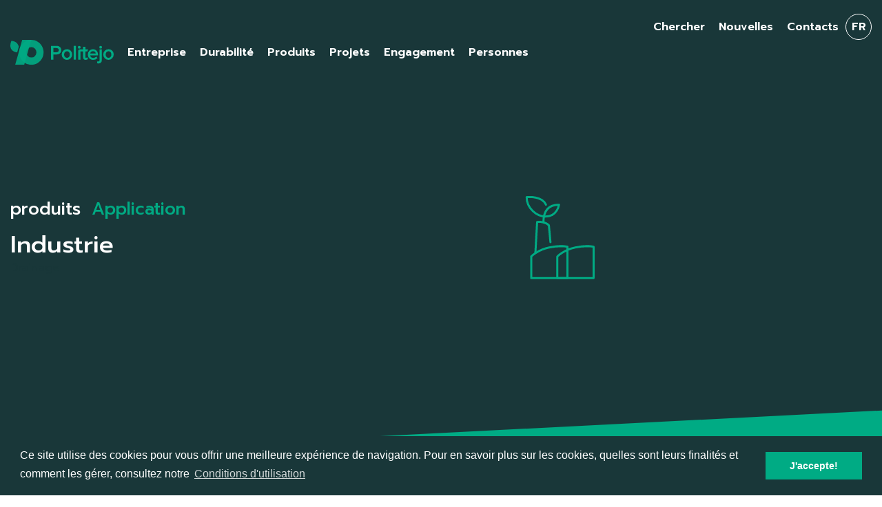

--- FILE ---
content_type: text/html; charset=utf-8
request_url: https://www.politejo.com/fr/produits/drainage/cc-24
body_size: 22409
content:
<!DOCTYPE html>
<html dir="ltr" lang="fr-FR" data-lang="4" data-authenticated="0">
<head>
    <meta http-equiv="x-ua-compatible" content="ie=edge" />
    <meta charset="utf-8" />
    <meta id="viewport-meta" name="viewport" content="width=device-width, initial-scale=1, shrink-to-fit=no" />
    <title>Drainage | Politejo</title>
    <base href="/" />
    <meta name="description" content="A Politejo aposta em tecnologia de vanguarda, com uma vasta gama de produtos de qualidade e uma equipa tecnicamente evolu&#xED;da, tendo conseguido ao longo dos anos atingir o sucesso desejado." />
    <meta name="keywords" content="Tubo, PVC, Pead, HDPE, Corrugado, Corrugated, Grande di&#xE2;metro, Caixa de visita, Caixa de inspe&#xE7;&#xE3;o, Termopl&#xE1;stico, Acess&#xF3;rios e conex&#xF5;es, Cabo el&#xE9;trico, Drenagem" />
    <meta name="author" content="Ag&#xEA;ncia Criativa" />
    <meta name="referrer" content="origin" />
    <meta name="robots" content="index,follow">
    
   <meta property="og:type" content="website"/><meta property="og:title" content="produits"/><meta property="og:url" content="https://www.politejo.com/fr/produits/"/><meta property="og:site_name" content="Politejo"/>

    <link rel="shortcut" href="/favicon.ico" type="image/x-icon" />
    <link rel="apple-touch-icon" sizes="76x76" href="/Content/imgs/icons/apple-touch-icon.png">
    <link rel="icon" type="image/png" sizes="32x32" href="/Content/imgs/icons/favicon-32x32.png">
    <link rel="icon" type="image/png" sizes="16x16" href="/Content/imgs/icons/favicon-16x16.png">
    <link rel="mask-icon" href="/Content/imgs/icons/safari-pinned-tab.svg" color="#5bbad5">
    <link rel="stylesheet" href="/Content/dist/bundle.css?v=1.1" type="text/css" media="all" />
    <link rel="preconnect" href="https://fonts.googleapis.com">
    <link rel="preconnect" href="https://fonts.gstatic.com" crossorigin>
    <link href="https://fonts.googleapis.com/css2?family=Prompt:wght@300;400;500;600;700&display=swap" rel="stylesheet" defer>
    
    <link rel="stylesheet" type="text/css" href="//cdnjs.cloudflare.com/ajax/libs/cookieconsent2/3.0.3/cookieconsent.min.css" defer />
</head>
<body data-lang="fr">
    <!-- Account Instaled-->

<div id="LoginModal" class="modal fade" tabindex="-1" role="dialog" aria-labelledby="LoginModal" aria-hidden="true">
    <div class="modal-dialog" role="document">
        <div class="modal-content">
            <div class="modal-body">
                    <div class="row row-eq-height">
                        <div class="col-md-4 left-side">
                            <div class="logo">
                                <img src="/Content/imgs/logos/logo.png?h=100" alt="Politejo" />
                            </div>
                            <div class="pill-content d-flex justify-content-md-start justify-content-end flex-column">
                                <h2>Bem vindo</h2>
                                <p>Aceda &#xE0; sua conta ou crie uma nova.</p>
                            </div>
                        </div>
                        <div class="col-md-8 right-side">
                            <ul class="nav nav-pills my-3 mt-md-0 row" id="login-pills-tab" role="tablist">
                                <li class="nav-item col-md-12">
                                    <a class="nav-link active" data-toggle="pill" href="#login-pills-signin" role="tab" aria-controls="login-pills-signin" aria-selected="true">Login</a>
                                </li>
                                <li class="nav-item" style="display: none;">
                                    <a class="nav-link" data-toggle="pill" href="#login-pills-recover" role="tab" aria-controls="login-pills-recover" aria-selected="false">Recuperar senha</a>
                                </li>
                            </ul>
                            <div class="tab-content" id="login-pills-tabContent">
                                <div class="tab-pane fade show active" id="login-pills-signin" role="tabpanel" aria-labelledby="login-pills-signin">
                                    <form id="LoginForm"
                                          method="post"
                                          action="/fr/Account/SignIn/"
                                          class="needs-validation"
                                          novalidate
                                          data-non-ajax
                                          >
                                        <input name="__RequestVerificationToken" type="hidden" value="CfDJ8G20ZSeU-LJNn_kMVqY8UAHHHAO8QONGUquqPoCy-sSFtcY1jEocIg5sxu3ml0687r3_sNVEgoJcXsLFDSK4zr5kny0uLZ0DkDz4pa5ePNydozkx6hBZKSuQ9TZv4F1ls0kwPx98FDxSaeKGPGPI24Y" />
                                        <input type="hidden" name="Redirect" value="/fr/produits/drainage/cc-24" />
                                        <div class="form-group">
                                            <label>Email</label>
                                            <input type="email" class="form-control" name="Email" aria-describedby="Email" placeholder="Email..." required />
                                            <div class="invalid-tooltip">Campo inv&#xE1;lido!</div>
                                        </div>
                                        <div class="form-group ">
                                            <label>Senha</label>
                                            <input type="password" class="form-control" autocomplete="on" placeholder="Senha..." aria-describedby="Password" name="Password" required />
                                            <div class="invalid-tooltip">Campo obrigat&#xF3;rio!</div>
                                        </div>
                                        <div class="clearfix d-flex align-items-center justify-content-between">
                                            <a id="RecoverAccountBtn" href="#">Recuperar senha</a>
                                            <button type="submit" class="btn btn-primary ml-auto">Login</button>
                                        </div>
                                    </form>
                                </div>
                                <div class="tab-pane fade" id="login-pills-recover" role="tabpanel" aria-labelledby="login-pills-recover">
                                    <form id="RecoverForm" method="post" action="/fr/Account/Recover/" class="needs-validation" novalidate 
                                           >
                                        <input name="__RequestVerificationToken" type="hidden" value="CfDJ8G20ZSeU-LJNn_kMVqY8UAHHHAO8QONGUquqPoCy-sSFtcY1jEocIg5sxu3ml0687r3_sNVEgoJcXsLFDSK4zr5kny0uLZ0DkDz4pa5ePNydozkx6hBZKSuQ9TZv4F1ls0kwPx98FDxSaeKGPGPI24Y" />
                                        <strong class="text-primary">Recuperar senha</strong>
                                        <div class="form-group mt-2">
                                            <label>Email</label>
                                            <input type="email" class="form-control" name="Email" aria-describedby="Email" placeholder="Email..." required />
                                            <div class="invalid-tooltip">Campo inv&#xE1;lido!</div>
                                        </div>
                                        <div class="clearfix d-flex align-items-center justify-content-between">
                                            <button type="submit" class="btn btn-primary ml-auto">Confirmar</button>
                                        </div>
                                    </form>
                                </div>
                            </div>
                        </div>
                    </div>
            </div>
        </div>
    </div>
</div>    

<header id="Header">
   <div class="container">
      <div class="d-flex align-items-center justify-content-end">
         <nav class="menuTop">
            <ul class="list-unstyled d-flex align-items-center">
               <li class="d-flex align-items-center">
                  <button id="SearchButton" type="button" class="btn btn-link text-decoration-none" data-toggle="collapse" href="#SearchCollapse" aria-expanded="false" aria-controls="SearchCollapse">
                     Chercher
                  </button>
                  <div class="collapse" id="SearchCollapse">
                     <form class="search-form" action="/fr/produits" method="get" data-non-ajax>
                        <input type="text" class="form-control" placeholder="Recherche" name="q" value="" />
                        <button type="submit" class="btn btn-link"><i class="icon-search text-white"></i></button>
                     </form>
                  </div>
               </li>
            <li>
                <a class="nav-link  "  href="/fr/nouvelles">
                    <span>
                        Nouvelles
                    </span>
                </a>
            </li>
            <li>
                <a class="nav-link  "  href="/fr/contacts">
                    <span>
                        Contacts
                    </span>
                </a>
            </li>
               <li>
                  <div class="dropdown">
                     <button class="btn btn-link text-uppercase" type="button" id="dropdownlang" data-toggle="dropdown" aria-haspopup="true" aria-expanded="false">
                        fr
                     </button>
                     <ul class="dropdown-menu" aria-labelledby="dropdownlang">
                           <li class="dropdown-item">
                               <a href="api/redirect/1/12?url=cc-24" alt="Portuguese (Portugal)">
                                   pt
                               </a>
                           </li>
                           <li class="dropdown-item">
                               <a href="api/redirect/2/12?url=cc-24" alt="Espanhol">
                                   es
                               </a>
                           </li>
                           <li class="dropdown-item">
                               <a href="api/redirect/3/12?url=cc-24" alt="Ingl&#xEA;s">
                                   en
                               </a>
                           </li>
                           <li class="dropdown-item">
                               <a href="api/redirect/4/12?url=cc-24" alt="Franc&#xEA;s">
                                   fr
                               </a>
                           </li>
                     </ul>
                  </div>
               </li>
            </ul>
         </nav>

      </div>
      <div class="row align-items-center">
         <div class=" col-12 d-flex align-items-center">
            <a href="/fr/home" class="logo" title="Home">
               <img src="/Content/imgs/logos/logo-header.svg" alt="Home" class="img-fluid" />
            </a>
            <nav id="SuperfishMenu">
               <ul class="sf-menu">
                           <li>
                              <a href="/fr/entreprise" class="btn btn-link nav-link  ">
                                 <span>
                                    Entreprise
                                 </span>
                              </a>
                              <ul id="Menu" class="menu">
                                 <li>
                                    <div class="container">
                                       <div class="row">
                                             <div class="col">
                                                <a class="submenu  "  href="/fr/entreprise#About">
                                                   <div>
                                                      Pr&#xE9;sentation Politejo
                                                   </div>
                                                      <div class="submenu--classe">En savoir plus sur nous, nos solutions et nos services</div>

                                                   <div class=" mt-3 btn-seeAll"><span class="d-flex align-items-center size--s12">Tout voir<i class="icon-arrow-right2 ml-2 text-secondary size--s10"></i></span></div>
                                                </a>
                                             </div>
                                             <div class="col">
                                                <a class="submenu  "  href="/fr/entreprise#Construction">
                                                   <div>
                                                      Ouvrages de r&#xE9;f&#xE9;rence
                                                   </div>

                                                   <div class=" mt-3 btn-seeAll"><span class="d-flex align-items-center size--s12">Tout voir<i class="icon-arrow-right2 ml-2 text-secondary size--s10"></i></span></div>
                                                </a>
                                             </div>
                                             <div class="col">
                                                <a class="submenu  "  href="/fr/entreprise#Quality">
                                                   <div>
                                                      Politique de Qualit&#xE9;
                                                   </div>

                                                   <div class=" mt-3 btn-seeAll"><span class="d-flex align-items-center size--s12">Tout voir<i class="icon-arrow-right2 ml-2 text-secondary size--s10"></i></span></div>
                                                </a>
                                             </div>
                                             <div class="col">
                                                <a class="submenu  "  href="/fr/entreprise#Services">
                                                   <div>
                                                      Notres Services
                                                   </div>

                                                   <div class=" mt-3 btn-seeAll"><span class="d-flex align-items-center size--s12">Tout voir<i class="icon-arrow-right2 ml-2 text-secondary size--s10"></i></span></div>
                                                </a>
                                             </div>
                                       </div>
                                    </div>
                                 </li>
                              </ul>
                           </li>
                           <li>
                              <a href="/fr/durabilite" class="btn btn-link nav-link  ">
                                 <span>
                                    Durabilit&#xE9;
                                 </span>
                              </a>
                              <ul id="Menu" class="menu">
                                 <li>
                                    <div class="container">
                                       <div class="row">
                                             <div class="col">
                                                <a class="submenu  "  href="/fr/durabilite#Sustentability">
                                                   <div>
                                                      Nous sommes une entreprise tourn&#xE9;e vers l&#x27;avenir
                                                   </div>

                                                   <div class=" mt-3 btn-seeAll"><span class="d-flex align-items-center size--s12">Tout voir<i class="icon-arrow-right2 ml-2 text-secondary size--s10"></i></span></div>
                                                </a>
                                             </div>
                                             <div class="col">
                                                <a class="submenu  "  href="/fr/durabilite#Environment">
                                                   <div>
                                                      Environnement
                                                   </div>

                                                   <div class=" mt-3 btn-seeAll"><span class="d-flex align-items-center size--s12">Tout voir<i class="icon-arrow-right2 ml-2 text-secondary size--s10"></i></span></div>
                                                </a>
                                             </div>
                                             <div class="col">
                                                <a class="submenu  "  href="/fr/durabilite#Worry">
                                                   <div>
                                                      Pr&#xE9;occupation environnementale
                                                   </div>

                                                   <div class=" mt-3 btn-seeAll"><span class="d-flex align-items-center size--s12">Tout voir<i class="icon-arrow-right2 ml-2 text-secondary size--s10"></i></span></div>
                                                </a>
                                             </div>
                                             <div class="col">
                                                <a class="submenu  "  href="/fr/durabilite#Responsability">
                                                   <div>
                                                      Responsabilit&#xE9; et sensibilisation
                                                   </div>

                                                   <div class=" mt-3 btn-seeAll"><span class="d-flex align-items-center size--s12">Tout voir<i class="icon-arrow-right2 ml-2 text-secondary size--s10"></i></span></div>
                                                </a>
                                             </div>
                                       </div>
                                    </div>
                                 </li>
                              </ul>
                           </li>
                           <li>
                              <a href="/fr/produits" class="btn btn-link nav-link  ">
                                 <span>
                                    Produits
                                 </span>
                              </a>
                                 <ul id="Menu" class="menu">
                                    <li>
                                       <div class="container">
                                          <div class="row">
                                             <div class="col-md-3 col-12 mb-3">
                                                <a class="submenu" href="/fr/produits">
                                                   <div class="submenu--productTitle">
                                                      produits
                                                   </div>
                                                   <div class="submenu--productDetail">Application</div>
                                                      <div class="submenu--products">Explorez nos produits par diff&#xE9;rents domaines d&#x27;application ici.</div>
                                                   <div class=" mt-3 btn-seeAll d-block"><span class="d-flex align-items-center size--s12">Tout voir<i class="icon-arrow-right2 ml-2 text-secondary size--s10"></i></span></div>
                                                </a>
                                             </div>
                                                <div class="col-md-3 col-12 mb-3">

                                                      <a class="submenu" href="/fr/produits/infrastructure/cc-1">
                                                         <span>
                                                            Infrastructure
                                                         </span>
                                                      </a>
                                                      <ul class="subCategories">
                                                            <li>
                                                                     <a class="submenu--products" href="/fr/produits/eau/cc-8">
                                                                        <span>
                                                                           Eau
                                                                        </span>
                                                                     </a>
                                                            </li>
                                                            <li>
                                                                     <a class="submenu--products" href="/fr/produits/collecteurs-de-grand-diametre/cc-9">
                                                                        <span>
                                                                           Collecteurs de grand diam&#xE8;tre
                                                                        </span>
                                                                     </a>
                                                            </li>
                                                            <li>
                                                                     <a class="submenu--products" href="/fr/produits/drainage/cc-10">
                                                                        <span>
                                                                           Drainage
                                                                        </span>
                                                                     </a>
                                                            </li>
                                                            <li>
                                                                     <a class="submenu--products" href="/fr/produits/emissaires/cc-11">
                                                                        <span>
                                                                           Emissaires
                                                                        </span>
                                                                     </a>
                                                            </li>
                                                            <li>
                                                                     <a class="submenu--products" href="/fr/produits/egouts/cc-12">
                                                                        <span>
                                                                           &#xC9;gouts
                                                                        </span>
                                                                     </a>
                                                            </li>
                                                            <li>
                                                            </li>
                                                            <li>
                                                                     <a class="submenu--products" href="/fr/produits/pluvial/cc-14">
                                                                        <span>
                                                                           Pluvial
                                                                        </span>
                                                                     </a>
                                                            </li>
                                                            <li>
                                                                     <a class="submenu--products" href="/fr/produits/protection-des-cables/cc-15">
                                                                        <span>
                                                                           Protection des c&#xE2;bles
                                                                        </span>
                                                                     </a>
                                                            </li>
                                                      </ul>
                                                </div>
                                                <div class="col-md-3 col-12 mb-3">

                                                      <a class="submenu" href="/fr/produits/construction/cc-2">
                                                         <span>
                                                            Construction
                                                         </span>
                                                      </a>
                                                      <ul class="subCategories">
                                                            <li>
                                                                     <a class="submenu--products" href="/fr/produits/eaux-usees-domestiques/cc-17">
                                                                        <span>
                                                                           Eaux us&#xE9;es domestiques
                                                                        </span>
                                                                     </a>
                                                            </li>
                                                            <li>
                                                                     <a class="submenu--products" href="/fr/produits/eau/cc-43">
                                                                        <span>
                                                                           Eau
                                                                        </span>
                                                                     </a>
                                                            </li>
                                                            <li>
                                                            </li>
                                                            <li>
                                                                     <a class="submenu--products" href="/fr/produits/ventilation/cc-49">
                                                                        <span>
                                                                           Ventilation
                                                                        </span>
                                                                     </a>
                                                            </li>
                                                      </ul>
                                                </div>
                                                <div class="col-md-3 col-12 mb-3">

                                                      <a class="submenu" href="/fr/produits/agriculture/cc-3">
                                                         <span>
                                                            Agriculture
                                                         </span>
                                                      </a>
                                                      <ul class="subCategories">
                                                            <li>
                                                                     <a class="submenu--products" href="/fr/produits/adduction-et-distribution/cc-18">
                                                                        <span>
                                                                           Adduction et distribution
                                                                        </span>
                                                                     </a>
                                                            </li>
                                                            <li>
                                                                     <a class="submenu--products" href="/fr/produits/collecte-d-eau-forages-/cc-19">
                                                                        <span>
                                                                           Collecte d&#x27;eau (forages)
                                                                        </span>
                                                                     </a>
                                                            </li>
                                                            <li>
                                                                     <a class="submenu--products" href="/fr/produits/drainage/cc-20">
                                                                        <span>
                                                                           Drainage
                                                                        </span>
                                                                     </a>
                                                            </li>
                                                            <li>
                                                                  <a class="submenu--products subcategory" href="/fr/produits/irrigation/cc-21">
                                                                     <span>Irrigation</span>
                                                                  </a>
                                                                     <a class="submenu--products" href="/fr/produits/fitas-e-tubos-de-irragacao/cc-37">
                                                                        <span class="pl-2">
                                                                           Fitas e Tubos de Irraga&#xE7;&#xE3;o
                                                                        </span>
                                                                     </a>
                                                                     <a class="submenu--products" href="/fr/produits/aspersao/cc-38">
                                                                        <span class="pl-2">
                                                                           Aspers&#xE3;o
                                                                        </span>
                                                                     </a>
                                                                     <a class="submenu--products" href="/fr/produits/filtragem-por-aneis/cc-39">
                                                                        <span class="pl-2">
                                                                           Filtragem por An&#xE9;is
                                                                        </span>
                                                                     </a>
                                                                     <a class="submenu--products" href="/fr/produits/mangueira-plana/cc-40">
                                                                        <span class="pl-2">
                                                                           Mangueira Plana
                                                                        </span>
                                                                     </a>
                                                                     <a class="submenu--products" href="/fr/produits/valvulas-hidraulicas/cc-41">
                                                                        <span class="pl-2">
                                                                           V&#xE1;lvulas Hidr&#xE1;ulicas
                                                                        </span>
                                                                     </a>
                                                                     <a class="submenu--products" href="/fr/produits/gotas-de-irrigacao-e-acessorios/cc-42">
                                                                        <span class="pl-2">
                                                                           Gotas de Irriga&#xE7;&#xE3;o e Acess&#xF3;rios
                                                                        </span>
                                                                     </a>
                                                            </li>
                                                      </ul>
                                                </div>
                                                <div class="col-md-3 col-12 mb-3">

                                                      <a class="submenu" href="/fr/produits/industrie/cc-4">
                                                         <span>
                                                            Industrie
                                                         </span>
                                                      </a>
                                                      <ul class="subCategories">
                                                            <li>
                                                                     <a class="submenu--products" href="/fr/produits/eau/cc-22">
                                                                        <span>
                                                                           Eau
                                                                        </span>
                                                                     </a>
                                                            </li>
                                                            <li>
                                                                     <a class="submenu--products" href="/fr/produits/drainage/cc-24">
                                                                        <span>
                                                                           Drainage
                                                                        </span>
                                                                     </a>
                                                            </li>
                                                            <li>
                                                                     <a class="submenu--products" href="/fr/produits/egouts/cc-25">
                                                                        <span>
                                                                           &#xC9;gouts
                                                                        </span>
                                                                     </a>
                                                            </li>
                                                            <li>
                                                            </li>
                                                            <li>
                                                                     <a class="submenu--products" href="/fr/produits/protection-des-cables/cc-27">
                                                                        <span>
                                                                           Protection des c&#xE2;bles
                                                                        </span>
                                                                     </a>
                                                            </li>
                                                            <li>
                                                                     <a class="submenu--products" href="/fr/produits/pluvial/cc-28">
                                                                        <span>
                                                                           Pluvial
                                                                        </span>
                                                                     </a>
                                                            </li>
                                                            <li>
                                                                     <a class="submenu--products" href="/fr/produits/reseau-de-lutte-contre-l-incendie/cc-29">
                                                                        <span>
                                                                           R&#xE9;seau de lutte contre l&#x27;incendie
                                                                        </span>
                                                                     </a>
                                                            </li>
                                                            <li>
                                                                     <a class="submenu--products" href="/fr/produits/refrigeration/cc-30">
                                                                        <span>
                                                                           R&#xE9;frig&#xE9;ration
                                                                        </span>
                                                                     </a>
                                                            </li>
                                                            <li>
                                                                     <a class="submenu--products" href="/fr/produits/captacao-de-aguas-furos-/cc-48">
                                                                        <span>
                                                                           Capta&#xE7;&#xE3;o de &#xE1;guas (furos)
                                                                        </span>
                                                                     </a>
                                                            </li>
                                                      </ul>
                                                </div>
                                                <div class="col-md-3 col-12 mb-3">

                                                      <a class="submenu" href="/fr/produits/exploitation-miniere/cc-5">
                                                         <span>
                                                            Exploitation mini&#xE8;re
                                                         </span>
                                                      </a>
                                                      <ul class="subCategories">
                                                            <li>
                                                                     <a class="submenu--products" href="/fr/produits/eau/cc-32">
                                                                        <span>
                                                                           Eau
                                                                        </span>
                                                                     </a>
                                                            </li>
                                                            <li>
                                                                     <a class="submenu--products" href="/fr/produits/lixiviation/cc-33">
                                                                        <span>
                                                                           Lixiviation
                                                                        </span>
                                                                     </a>
                                                            </li>
                                                            <li>
                                                                     <a class="submenu--products" href="/fr/produits/pluvial/cc-34">
                                                                        <span>
                                                                           Pluvial
                                                                        </span>
                                                                     </a>
                                                            </li>
                                                      </ul>
                                                </div>
                                                <div class="col-md-3 col-12 mb-3">

                                                      <a class="submenu" href="/fr/produits/autres-applications/cc-6">
                                                         <span>
                                                            Autres applications
                                                         </span>
                                                      </a>
                                                      <ul class="subCategories">
                                                            <li>
                                                                     <a class="submenu--products" href="/fr/produits/les-emissaires-sous-marins/cc-35">
                                                                        <span>
                                                                           Les &#xE9;missaires sous-marins
                                                                        </span>
                                                                     </a>
                                                            </li>
                                                            <li>
                                                                     <a class="submenu--products" href="/fr/produits/les-emissaires-du-dessalinisateur/cc-36">
                                                                        <span>
                                                                           Les &#xE9;missaires du dessalinisateur
                                                                        </span>
                                                                     </a>
                                                            </li>
                                                      </ul>
                                                </div>
                                          </div>
                                       </div>
                                    </li>
                                 </ul>
                           </li>
                           <li>
                              <a href="/fr/projets" class="btn btn-link nav-link  ">
                                 <span>
                                    Projets
                                 </span>
                              </a>
                              <ul id="Menu" class="menu">
                                 <li>
                                    <div class="container">
                                       <div class="row">
                                             <div class="col">
                                                <a class="submenu  "  href="/pt/projetos">
                                                   <div>
                                                      Projets Politejo
                                                   </div>

                                                   <div class=" mt-3 btn-seeAll"><span class="d-flex align-items-center size--s12">Tout voir<i class="icon-arrow-right2 ml-2 text-secondary size--s10"></i></span></div>
                                                </a>
                                             </div>
                                             <div class="col">
                                                <a class="submenu  "  href="https://www.politejo.com/pt/projetos/hidraexport">
                                                   <div>
                                                      Hidraccinca
                                                   </div>

                                                   <div class=" mt-3 btn-seeAll"><span class="d-flex align-items-center size--s12">Tout voir<i class="icon-arrow-right2 ml-2 text-secondary size--s10"></i></span></div>
                                                </a>
                                             </div>
                                       </div>
                                    </div>
                                 </li>
                              </ul>
                           </li>
                           <li>
                              <a href="/fr/engagement" class="btn btn-link nav-link  ">
                                 <span>
                                    Engagement
                                 </span>
                              </a>
                              <ul id="Menu" class="menu">
                                 <li>
                                    <div class="container">
                                       <div class="row">
                                             <div class="col">
                                                <a class="submenu  "  href="/fr/engagement">
                                                   <div>
                                                      Nous nous engageons
                                                   </div>

                                                   <div class=" mt-3 btn-seeAll"><span class="d-flex align-items-center size--s12">Tout voir<i class="icon-arrow-right2 ml-2 text-secondary size--s10"></i></span></div>
                                                </a>
                                             </div>
                                             <div class="col">
                                                <a class="submenu  "  href="/fr/engagement#Cquality">
                                                   <div>
                                                      Qualit&#xE9;
                                                   </div>
                                                      <div class="submenu--classe">Notre qualité reflète notre sélection</div>

                                                   <div class=" mt-3 btn-seeAll"><span class="d-flex align-items-center size--s12">Tout voir<i class="icon-arrow-right2 ml-2 text-secondary size--s10"></i></span></div>
                                                </a>
                                             </div>
                                             <div class="col">
                                                <a class="submenu  "  href="/fr/engagement#CInovation">
                                                   <div>
                                                      Innovation
                                                   </div>
                                                      <div class="submenu--classe">Se concentrer sur le client</div>

                                                   <div class=" mt-3 btn-seeAll"><span class="d-flex align-items-center size--s12">Tout voir<i class="icon-arrow-right2 ml-2 text-secondary size--s10"></i></span></div>
                                                </a>
                                             </div>
                                             <div class="col">
                                                <a class="submenu  "  href="/fr/engagement#Cenvironment">
                                                   <div>
                                                      Environnement
                                                   </div>
                                                      <div class="submenu--classe">Que nous respectons et dont nous prenons soin</div>

                                                   <div class=" mt-3 btn-seeAll"><span class="d-flex align-items-center size--s12">Tout voir<i class="icon-arrow-right2 ml-2 text-secondary size--s10"></i></span></div>
                                                </a>
                                             </div>
                                       </div>
                                    </div>
                                 </li>
                              </ul>
                           </li>
                           <li>
                              <a href="/fr/personnes" class="btn btn-link nav-link  ">
                                 <span>
                                    Personnes
                                 </span>
                              </a>
                              <ul id="Menu" class="menu">
                                 <li>
                                    <div class="container">
                                       <div class="row">
                                             <div class="col">
                                                <a class="submenu  "  href="/fr/personnes">
                                                   <div>
                                                      Rejoins notre &#xE9;quipe
                                                   </div>

                                                   <div class=" mt-3 btn-seeAll"><span class="d-flex align-items-center size--s12">Tout voir<i class="icon-arrow-right2 ml-2 text-secondary size--s10"></i></span></div>
                                                </a>
                                             </div>
                                             <div class="col">
                                                <a class="submenu  "  href="/fr/personnes#PAbout">
                                                   <div>
                                                      Programme des Leaders de l&#x27;Avenir
                                                   </div>

                                                   <div class=" mt-3 btn-seeAll"><span class="d-flex align-items-center size--s12">Tout voir<i class="icon-arrow-right2 ml-2 text-secondary size--s10"></i></span></div>
                                                </a>
                                             </div>
                                             <div class="col">
                                                <a class="submenu  "  href="https://www.politejo.com/fr/oportunidades-politejo">
                                                   <div>
                                                      Opportunit&#xE9;s Politejo
                                                   </div>

                                                   <div class=" mt-3 btn-seeAll"><span class="d-flex align-items-center size--s12">Tout voir<i class="icon-arrow-right2 ml-2 text-secondary size--s10"></i></span></div>
                                                </a>
                                             </div>
                                             <div class="col">
                                                <a class="submenu  "  href="/fr/personnes#Applications">
                                                   <div>
                                                      Candidature Spontan&#xE9;e
                                                   </div>

                                                   <div class=" mt-3 btn-seeAll"><span class="d-flex align-items-center size--s12">Tout voir<i class="icon-arrow-right2 ml-2 text-secondary size--s10"></i></span></div>
                                                </a>
                                             </div>
                                       </div>
                                    </div>
                                 </li>
                              </ul>
                           </li>
               </ul>
            </nav>
         </div>

      </div>
   </div>
</header>
    
<header id="HeaderMobile">

   <div class="rd-navbar-wrap">
      <nav class="rd-navbar" data-rd-navbar-lg="rd-navbar-fixed">
         <div class="rd-navbar-inner">
            <div class="rd-navbar-panel">
               <div class="rd-navbar-panel-canvas"></div>
               <button class="rd-navbar-toggle" data-rd-navbar-toggle=".rd-navbar-nav-wrap">
                  <span></span>
               </button>
               <div class="rd-navbar-brand">
                  <a href="/" title="Home" class="brand">
                     <img src="/Content/imgs/logos/logo-header.svg" class="img-fluid d-block" alt="">
                  </a>
                  <div class="basket-icons">
                     <div class="languages">
                        <button class="btn btn-link" type="button" id="dropdownlang" data-toggle="dropdown" aria-haspopup="true" aria-expanded="false">
                           <span class="text-uppercase">fr</span>
                        </button>
                        <ul class="dropdown-menu" aria-labelledby="dropdownlang">
                              <li class="dropdown-item">
                                 <a href="pt" title="Portuguese (Portugal)">
                                    pt
                                 </a>
                              </li>
                              <li class="dropdown-item">
                                 <a href="es" title="Espanhol">
                                    es
                                 </a>
                              </li>
                              <li class="dropdown-item">
                                 <a href="en" title="Ingl&#xEA;s">
                                    en
                                 </a>
                              </li>
                              <li class="dropdown-item">
                                 <a href="fr" title="Franc&#xEA;s">
                                    fr
                                 </a>
                              </li>
                        </ul>
                     </div>
                  </div>
               </div>
            </div>
         </div>
         <div class="rd-navbar-outer">
            <div class="rd-navbar-inner">
               <div class="rd-navbar-subpanel">
                  <div class="rd-navbar-nav-wrap">
                     <!-- RD Navbar Nav -->
                     <ul class="rd-navbar-nav">
                        <li>
                           <form class="search-form" action="/fr/produits" method="get" data-non-ajax>
                              <input type="text" class="form-control" placeholder="Recherche" name="q" value="" />
                              <button type="submit" class="btn btn-link"><i class="icon-search"></i></button>
                           </form>
                        </li>
                        <li>
                           <div class="accordion" id="AccordionMenu">
                                    <div class="accordion__box">
                                       <div class="accordion__box--header" id="menu-36">
                                                <button class="btn btn-link d-flex align-items-center justify-content-between w-100" type="button" data-toggle="collapse" data-target="#collapse-36" aria-expanded="false" aria-controls="collapse-36">
                                                   Entreprise
                                                   <i class="icon-arrow-down">
                                                   </i>
                                                </button>


                                       </div>

                                          <div id="collapse-36" class="collapse" aria-labelledby="menu-36" data-parent="#AccordionMenu">
                                             <div class="accordion__box--body">
                                                <ul>
                                                      <li class="">
                                                         <a class="nav-link"  href="/fr/entreprise#About" title="Pr&#xE9;sentation Politejo">
                                                            <span>
                                                               Pr&#xE9;sentation Politejo
                                                            </span>
                                                         </a>
                                                      </li>
                                                      <li class="">
                                                         <a class="nav-link"  href="/fr/entreprise#Construction" title="Ouvrages de r&#xE9;f&#xE9;rence">
                                                            <span>
                                                               Ouvrages de r&#xE9;f&#xE9;rence
                                                            </span>
                                                         </a>
                                                      </li>
                                                      <li class="">
                                                         <a class="nav-link"  href="/fr/entreprise#Quality" title="Politique de Qualit&#xE9;">
                                                            <span>
                                                               Politique de Qualit&#xE9;
                                                            </span>
                                                         </a>
                                                      </li>
                                                      <li class="">
                                                         <a class="nav-link"  href="/fr/entreprise#Services" title="Notres Services">
                                                            <span>
                                                               Notres Services
                                                            </span>
                                                         </a>
                                                      </li>

                                                </ul>
                                             </div>
                                          </div>

                                    </div>
                                    <div class="accordion__box">
                                       <div class="accordion__box--header" id="menu-52">
                                                <button class="btn btn-link d-flex align-items-center justify-content-between w-100" type="button" data-toggle="collapse" data-target="#collapse-52" aria-expanded="false" aria-controls="collapse-52">
                                                   Durabilit&#xE9;
                                                   <i class="icon-arrow-down">
                                                   </i>
                                                </button>


                                       </div>

                                          <div id="collapse-52" class="collapse" aria-labelledby="menu-52" data-parent="#AccordionMenu">
                                             <div class="accordion__box--body">
                                                <ul>
                                                      <li class="">
                                                         <a class="nav-link"  href="/fr/durabilite#Sustentability" title="Nous sommes une entreprise tourn&#xE9;e vers l&#x27;avenir">
                                                            <span>
                                                               Nous sommes une entreprise tourn&#xE9;e vers l&#x27;avenir
                                                            </span>
                                                         </a>
                                                      </li>
                                                      <li class="">
                                                         <a class="nav-link"  href="/fr/durabilite#Environment" title="Environnement">
                                                            <span>
                                                               Environnement
                                                            </span>
                                                         </a>
                                                      </li>
                                                      <li class="">
                                                         <a class="nav-link"  href="/fr/durabilite#Worry" title="Pr&#xE9;occupation environnementale">
                                                            <span>
                                                               Pr&#xE9;occupation environnementale
                                                            </span>
                                                         </a>
                                                      </li>
                                                      <li class="">
                                                         <a class="nav-link"  href="/fr/durabilite#Responsability" title="Responsabilit&#xE9; et sensibilisation">
                                                            <span>
                                                               Responsabilit&#xE9; et sensibilisation
                                                            </span>
                                                         </a>
                                                      </li>

                                                </ul>
                                             </div>
                                          </div>

                                    </div>
                                    <div class="accordion__box">
                                       <div class="accordion__box--header" id="menu-54">
                                             <button class="btn btn-link d-flex align-items-center justify-content-between w-100" type="button" data-toggle="collapse" data-target="#collapse-54" aria-expanded="false" aria-controls="collapse-54">
                                                Produits
                                                <i class="icon-arrow-down">
                                                </i>
                                             </button>


                                       </div>

                                             <div id="collapse-54" class="collapse" aria-labelledby="menu-54" data-parent="#AccordionMenu">
                                                <div class="accordion__box--body">
                                                   <ul>
                                                         <li>
                                                               <button class="btn btn-link d-flex align-items-center justify-content-between w-100" type="button" data-toggle="collapse" data-target="#collapse-1" aria-expanded="false" aria-controls="collapse-1">
                                                                  Infrastructure
                                                                  <i class="icon-arrow-down"></i>
                                                               </button>
                                                               <div id="collapse-1" class="collapse" aria-labelledby="menu-1">
                                                                  <div class="accordion__box--body">
                                                                     <ul>
                                                                         <li>
                                                                                 <a class="submenu" href="/fr/produits/eau/cc-8">
                                                                                     <span>
                                                                                         Eau
                                                                                     </span>
                                                                                 </a>
                                                                         </li>
                                                                         <li>
                                                                                 <a class="submenu" href="/fr/produits/collecteurs-de-grand-diametre/cc-9">
                                                                                     <span>
                                                                                         Collecteurs de grand diam&#xE8;tre
                                                                                     </span>
                                                                                 </a>
                                                                         </li>
                                                                         <li>
                                                                                 <a class="submenu" href="/fr/produits/drainage/cc-10">
                                                                                     <span>
                                                                                         Drainage
                                                                                     </span>
                                                                                 </a>
                                                                         </li>
                                                                         <li>
                                                                                 <a class="submenu" href="/fr/produits/emissaires/cc-11">
                                                                                     <span>
                                                                                         Emissaires
                                                                                     </span>
                                                                                 </a>
                                                                         </li>
                                                                         <li>
                                                                                 <a class="submenu" href="/fr/produits/egouts/cc-12">
                                                                                     <span>
                                                                                         &#xC9;gouts
                                                                                     </span>
                                                                                 </a>
                                                                         </li>
                                                                         <li>
                                                                                 <a class="submenu" href="/fr/produits/gaz/cc-13">
                                                                                     <span>
                                                                                         Gaz
                                                                                     </span>
                                                                                 </a>
                                                                         </li>
                                                                         <li>
                                                                                 <a class="submenu" href="/fr/produits/pluvial/cc-14">
                                                                                     <span>
                                                                                         Pluvial
                                                                                     </span>
                                                                                 </a>
                                                                         </li>
                                                                         <li>
                                                                                 <a class="submenu" href="/fr/produits/protection-des-cables/cc-15">
                                                                                     <span>
                                                                                         Protection des c&#xE2;bles
                                                                                     </span>
                                                                                 </a>
                                                                         </li>
                                                                     </ul>
                                                                  </div>
                                                               </div>
                                                         </li>
                                                         <li>
                                                               <button class="btn btn-link d-flex align-items-center justify-content-between w-100" type="button" data-toggle="collapse" data-target="#collapse-2" aria-expanded="false" aria-controls="collapse-2">
                                                                  Construction
                                                                  <i class="icon-arrow-down"></i>
                                                               </button>
                                                               <div id="collapse-2" class="collapse" aria-labelledby="menu-2">
                                                                  <div class="accordion__box--body">
                                                                     <ul>
                                                                         <li>
                                                                                 <a class="submenu" href="/fr/produits/eaux-usees-domestiques/cc-17">
                                                                                     <span>
                                                                                         Eaux us&#xE9;es domestiques
                                                                                     </span>
                                                                                 </a>
                                                                         </li>
                                                                         <li>
                                                                                 <a class="submenu" href="/fr/produits/eau/cc-43">
                                                                                     <span>
                                                                                         Eau
                                                                                     </span>
                                                                                 </a>
                                                                         </li>
                                                                         <li>
                                                                                 <a class="submenu" href="/fr/produits/esgotos/cc-47">
                                                                                     <span>
                                                                                         Esgotos
                                                                                     </span>
                                                                                 </a>
                                                                         </li>
                                                                         <li>
                                                                                 <a class="submenu" href="/fr/produits/ventilation/cc-49">
                                                                                     <span>
                                                                                         Ventilation
                                                                                     </span>
                                                                                 </a>
                                                                         </li>
                                                                     </ul>
                                                                  </div>
                                                               </div>
                                                         </li>
                                                         <li>
                                                               <button class="btn btn-link d-flex align-items-center justify-content-between w-100" type="button" data-toggle="collapse" data-target="#collapse-3" aria-expanded="false" aria-controls="collapse-3">
                                                                  Agriculture
                                                                  <i class="icon-arrow-down"></i>
                                                               </button>
                                                               <div id="collapse-3" class="collapse" aria-labelledby="menu-3">
                                                                  <div class="accordion__box--body">
                                                                     <ul>
                                                                         <li>
                                                                                 <a class="submenu" href="/fr/produits/adduction-et-distribution/cc-18">
                                                                                     <span>
                                                                                         Adduction et distribution
                                                                                     </span>
                                                                                 </a>
                                                                         </li>
                                                                         <li>
                                                                                 <a class="submenu" href="/fr/produits/collecte-d-eau-forages-/cc-19">
                                                                                     <span>
                                                                                         Collecte d&#x27;eau (forages)
                                                                                     </span>
                                                                                 </a>
                                                                         </li>
                                                                         <li>
                                                                                 <a class="submenu" href="/fr/produits/drainage/cc-20">
                                                                                     <span>
                                                                                         Drainage
                                                                                     </span>
                                                                                 </a>
                                                                         </li>
                                                                         <li>
                                                                                 <button class="btn subcategory btn-link d-flex align-items-center justify-content-between w-100" type="button" data-toggle="collapse" data-target="#collapse-21" aria-expanded="false" aria-controls="collapse-21">
                                                                                     Irrigation
                                                                                     <i class="icon-arrow-down"></i>
                                                                                 </button>
                                                                                 <div id="collapse-21" class="collapse" aria-labelledby="menu-21">
                                                                                     <div class="accordion__box--body">
                                                                                         <ul>
                                                                                             <li>
                                                                                                 <a class="submenu" href="/fr/produits/fitas-e-tubos-de-irragacao/cc-37">
                                                                                                     <span>
                                                                                                         Fitas e Tubos de Irraga&#xE7;&#xE3;o
                                                                                                     </span>
                                                                                                 </a>
                                                                                             </li>
                                                                                             <li>
                                                                                                 <a class="submenu" href="/fr/produits/aspersao/cc-38">
                                                                                                     <span>
                                                                                                         Aspers&#xE3;o
                                                                                                     </span>
                                                                                                 </a>
                                                                                             </li>
                                                                                             <li>
                                                                                                 <a class="submenu" href="/fr/produits/filtragem-por-aneis/cc-39">
                                                                                                     <span>
                                                                                                         Filtragem por An&#xE9;is
                                                                                                     </span>
                                                                                                 </a>
                                                                                             </li>
                                                                                             <li>
                                                                                                 <a class="submenu" href="/fr/produits/mangueira-plana/cc-40">
                                                                                                     <span>
                                                                                                         Mangueira Plana
                                                                                                     </span>
                                                                                                 </a>
                                                                                             </li>
                                                                                             <li>
                                                                                                 <a class="submenu" href="/fr/produits/valvulas-hidraulicas/cc-41">
                                                                                                     <span>
                                                                                                         V&#xE1;lvulas Hidr&#xE1;ulicas
                                                                                                     </span>
                                                                                                 </a>
                                                                                             </li>
                                                                                             <li>
                                                                                                 <a class="submenu" href="/fr/produits/gotas-de-irrigacao-e-acessorios/cc-42">
                                                                                                     <span>
                                                                                                         Gotas de Irriga&#xE7;&#xE3;o e Acess&#xF3;rios
                                                                                                     </span>
                                                                                                 </a>
                                                                                             </li>
                                                                                         </ul>
                                                                                     </div>
                                                                                 </div>
                                                                         </li>
                                                                     </ul>
                                                                  </div>
                                                               </div>
                                                         </li>
                                                         <li>
                                                               <button class="btn btn-link d-flex align-items-center justify-content-between w-100" type="button" data-toggle="collapse" data-target="#collapse-4" aria-expanded="false" aria-controls="collapse-4">
                                                                  Industrie
                                                                  <i class="icon-arrow-down"></i>
                                                               </button>
                                                               <div id="collapse-4" class="collapse" aria-labelledby="menu-4">
                                                                  <div class="accordion__box--body">
                                                                     <ul>
                                                                         <li>
                                                                                 <a class="submenu" href="/fr/produits/eau/cc-22">
                                                                                     <span>
                                                                                         Eau
                                                                                     </span>
                                                                                 </a>
                                                                         </li>
                                                                         <li>
                                                                                 <a class="submenu" href="/fr/produits/drainage/cc-24">
                                                                                     <span>
                                                                                         Drainage
                                                                                     </span>
                                                                                 </a>
                                                                         </li>
                                                                         <li>
                                                                                 <a class="submenu" href="/fr/produits/egouts/cc-25">
                                                                                     <span>
                                                                                         &#xC9;gouts
                                                                                     </span>
                                                                                 </a>
                                                                         </li>
                                                                         <li>
                                                                                 <a class="submenu" href="/fr/produits/gaz/cc-26">
                                                                                     <span>
                                                                                         Gaz
                                                                                     </span>
                                                                                 </a>
                                                                         </li>
                                                                         <li>
                                                                                 <a class="submenu" href="/fr/produits/protection-des-cables/cc-27">
                                                                                     <span>
                                                                                         Protection des c&#xE2;bles
                                                                                     </span>
                                                                                 </a>
                                                                         </li>
                                                                         <li>
                                                                                 <a class="submenu" href="/fr/produits/pluvial/cc-28">
                                                                                     <span>
                                                                                         Pluvial
                                                                                     </span>
                                                                                 </a>
                                                                         </li>
                                                                         <li>
                                                                                 <a class="submenu" href="/fr/produits/reseau-de-lutte-contre-l-incendie/cc-29">
                                                                                     <span>
                                                                                         R&#xE9;seau de lutte contre l&#x27;incendie
                                                                                     </span>
                                                                                 </a>
                                                                         </li>
                                                                         <li>
                                                                                 <a class="submenu" href="/fr/produits/refrigeration/cc-30">
                                                                                     <span>
                                                                                         R&#xE9;frig&#xE9;ration
                                                                                     </span>
                                                                                 </a>
                                                                         </li>
                                                                         <li>
                                                                                 <a class="submenu" href="/fr/produits/captacao-de-aguas-furos-/cc-48">
                                                                                     <span>
                                                                                         Capta&#xE7;&#xE3;o de &#xE1;guas (furos)
                                                                                     </span>
                                                                                 </a>
                                                                         </li>
                                                                     </ul>
                                                                  </div>
                                                               </div>
                                                         </li>
                                                         <li>
                                                               <button class="btn btn-link d-flex align-items-center justify-content-between w-100" type="button" data-toggle="collapse" data-target="#collapse-5" aria-expanded="false" aria-controls="collapse-5">
                                                                  Exploitation mini&#xE8;re
                                                                  <i class="icon-arrow-down"></i>
                                                               </button>
                                                               <div id="collapse-5" class="collapse" aria-labelledby="menu-5">
                                                                  <div class="accordion__box--body">
                                                                     <ul>
                                                                         <li>
                                                                                 <a class="submenu" href="/fr/produits/eau/cc-32">
                                                                                     <span>
                                                                                         Eau
                                                                                     </span>
                                                                                 </a>
                                                                         </li>
                                                                         <li>
                                                                                 <a class="submenu" href="/fr/produits/lixiviation/cc-33">
                                                                                     <span>
                                                                                         Lixiviation
                                                                                     </span>
                                                                                 </a>
                                                                         </li>
                                                                         <li>
                                                                                 <a class="submenu" href="/fr/produits/pluvial/cc-34">
                                                                                     <span>
                                                                                         Pluvial
                                                                                     </span>
                                                                                 </a>
                                                                         </li>
                                                                     </ul>
                                                                  </div>
                                                               </div>
                                                         </li>
                                                         <li>
                                                               <button class="btn btn-link d-flex align-items-center justify-content-between w-100" type="button" data-toggle="collapse" data-target="#collapse-6" aria-expanded="false" aria-controls="collapse-6">
                                                                  Autres applications
                                                                  <i class="icon-arrow-down"></i>
                                                               </button>
                                                               <div id="collapse-6" class="collapse" aria-labelledby="menu-6">
                                                                  <div class="accordion__box--body">
                                                                     <ul>
                                                                         <li>
                                                                                 <a class="submenu" href="/fr/produits/les-emissaires-sous-marins/cc-35">
                                                                                     <span>
                                                                                         Les &#xE9;missaires sous-marins
                                                                                     </span>
                                                                                 </a>
                                                                         </li>
                                                                         <li>
                                                                                 <a class="submenu" href="/fr/produits/les-emissaires-du-dessalinisateur/cc-36">
                                                                                     <span>
                                                                                         Les &#xE9;missaires du dessalinisateur
                                                                                     </span>
                                                                                 </a>
                                                                         </li>
                                                                     </ul>
                                                                  </div>
                                                               </div>
                                                         </li>

                                                   </ul>
                                                </div>
                                             </div>

                                    </div>
                                    <div class="accordion__box">
                                       <div class="accordion__box--header" id="menu-85">
                                                <button class="btn btn-link d-flex align-items-center justify-content-between w-100" type="button" data-toggle="collapse" data-target="#collapse-85" aria-expanded="false" aria-controls="collapse-85">
                                                   Projets
                                                   <i class="icon-arrow-down">
                                                   </i>
                                                </button>


                                       </div>

                                          <div id="collapse-85" class="collapse" aria-labelledby="menu-85" data-parent="#AccordionMenu">
                                             <div class="accordion__box--body">
                                                <ul>
                                                      <li class="">
                                                         <a class="nav-link"  href="/pt/projetos" title="Projets Politejo">
                                                            <span>
                                                               Projets Politejo
                                                            </span>
                                                         </a>
                                                      </li>
                                                      <li class="">
                                                         <a class="nav-link"  href="https://www.politejo.com/pt/projetos/hidraexport" title="Hidraccinca">
                                                            <span>
                                                               Hidraccinca
                                                            </span>
                                                         </a>
                                                      </li>

                                                </ul>
                                             </div>
                                          </div>

                                    </div>
                                    <div class="accordion__box">
                                       <div class="accordion__box--header" id="menu-55">
                                                <button class="btn btn-link d-flex align-items-center justify-content-between w-100" type="button" data-toggle="collapse" data-target="#collapse-55" aria-expanded="false" aria-controls="collapse-55">
                                                   Engagement
                                                   <i class="icon-arrow-down">
                                                   </i>
                                                </button>


                                       </div>

                                          <div id="collapse-55" class="collapse" aria-labelledby="menu-55" data-parent="#AccordionMenu">
                                             <div class="accordion__box--body">
                                                <ul>
                                                      <li class="">
                                                         <a class="nav-link"  href="/fr/engagement" title="Nous nous engageons">
                                                            <span>
                                                               Nous nous engageons
                                                            </span>
                                                         </a>
                                                      </li>
                                                      <li class="">
                                                         <a class="nav-link"  href="/fr/engagement#Cquality" title="Qualit&#xE9;">
                                                            <span>
                                                               Qualit&#xE9;
                                                            </span>
                                                         </a>
                                                      </li>
                                                      <li class="">
                                                         <a class="nav-link"  href="/fr/engagement#CInovation" title="Innovation">
                                                            <span>
                                                               Innovation
                                                            </span>
                                                         </a>
                                                      </li>
                                                      <li class="">
                                                         <a class="nav-link"  href="/fr/engagement#Cenvironment" title="Environnement">
                                                            <span>
                                                               Environnement
                                                            </span>
                                                         </a>
                                                      </li>

                                                </ul>
                                             </div>
                                          </div>

                                    </div>
                                    <div class="accordion__box">
                                       <div class="accordion__box--header" id="menu-53">
                                                <button class="btn btn-link d-flex align-items-center justify-content-between w-100" type="button" data-toggle="collapse" data-target="#collapse-53" aria-expanded="false" aria-controls="collapse-53">
                                                   Personnes
                                                   <i class="icon-arrow-down">
                                                   </i>
                                                </button>


                                       </div>

                                          <div id="collapse-53" class="collapse" aria-labelledby="menu-53" data-parent="#AccordionMenu">
                                             <div class="accordion__box--body">
                                                <ul>
                                                      <li class="">
                                                         <a class="nav-link"  href="/fr/personnes" title="Rejoins notre &#xE9;quipe">
                                                            <span>
                                                               Rejoins notre &#xE9;quipe
                                                            </span>
                                                         </a>
                                                      </li>
                                                      <li class="">
                                                         <a class="nav-link"  href="/fr/personnes#PAbout" title="Programme des Leaders de l&#x27;Avenir">
                                                            <span>
                                                               Programme des Leaders de l&#x27;Avenir
                                                            </span>
                                                         </a>
                                                      </li>
                                                      <li class="">
                                                         <a class="nav-link"  href="https://www.politejo.com/fr/oportunidades-politejo" title="Opportunit&#xE9;s Politejo">
                                                            <span>
                                                               Opportunit&#xE9;s Politejo
                                                            </span>
                                                         </a>
                                                      </li>
                                                      <li class="">
                                                         <a class="nav-link"  href="/fr/personnes#Applications" title="Candidature Spontan&#xE9;e">
                                                            <span>
                                                               Candidature Spontan&#xE9;e
                                                            </span>
                                                         </a>
                                                      </li>

                                                </ul>
                                             </div>
                                          </div>

                                    </div>


                           </div>
                        </li>
         <li class=" ">
            <a class="nav-link"  href="/fr/nouvelles" title="Nouvelles">
               <span>
                  Nouvelles
               </span>
            </a>
         </li>
         <li class=" ">
            <a class="nav-link"  href="/fr/contacts" title="Contacts">
               <span>
                  Contacts
               </span>
            </a>
         </li>


                     </ul>
                     <!-- END RD Navbar Nav -->
                  </div>


               </div>
            </div>
         </div>
      </nav>
   </div>
</header>
    <main id="Content">
        


<section id="ProductsPortIndex">
      <section class="prodSub-header d-flex align-items-center pattern_green" style="background:#193739; background-size:cover; background-position:center; background-repeat: no-repeat; height:690px;">
         <div class="container">
            <div class="row align-items-center">
                <div class="col-md-7 col-12">
                    <div class="d-flex align-items-center">
                        <a href="/fr/produits" class="h4" data-plugin="os-animation" data-os-animation="fadeIn" data-os-animation-offset="90%" data-os-animation-delay="0.30s" data-os-animation-duration="1.00s">produits</a>
                        <h4 class="text-secondary ml-3" data-plugin="os-animation" data-os-animation="fadeIn" data-os-animation-offset="90%" data-os-animation-delay="0.30s" data-os-animation-duration="1.00s">Application</h4>
                    </div>
                            <h1 class="h2 text-white mt-3" data-plugin="os-animation" data-os-animation="fadeIn" data-os-animation-offset="90%" data-os-animation-delay="0.50s" data-os-animation-duration="1.00s">Industrie</h1>
Drainage                </div>
               <div class="col-md-5 col-12">
                           <figure>
                              <img src="/zArchives/PageCategories/4/industria-202208111536595898.png?w=182&h=288&mode=pad" class="img-fluid" />
                           </figure>

               </div>

            </div>
         </div>

      </section>
<section>
               <div class="bg-secondary">
                  <div class="general-section--py-sm">
                     <div class="container">
                        <h2 class="text-white mb-sm-0 mb-4">Drainage</h2>
                     </div>
                  </div>

               </div>
               <div class="general-section--pt general-section--pb-lg">
                  <div class="container">
                        <a href="/fr/produits/industrie/cc-4" class="d-flex align-items-center size--s12 font-weight-bold">
                           <i class="icon-arrow-left2 text-secondary mr-3"></i>
                           Revenir
                        </a>

                  </div>
               </div>
                  <div class="productPortfolio">
                        <div data-plugin="os-animation" data-os-animation="zoomIn" data-os-animation-offset="80%" data-os-animation-delay="0.00s" data-os-animation-duration="1.00s" class="mb-100">
                           

<article class="productPort bg--info-08">
   <div class="container">
      <div class="row flex-row ">
         <div class="col-md-6 col-12">
            <h2 class="h1 mb-3 text-white">Ambidreno</h2>
               <div class="size--s16 mb-3 d-block"><p>Tubes en PEHD rainur&eacute;, avec angle et nombre de perforations &agrave; d&eacute;finir, conformes &agrave; la norme UNE53994/NBR15073, &agrave; simple ou double paroi, en jaune/noir. Produits en rouleaux de 50/100m ou en barres de 6m, selon le diam&egrave;tre et la classe.</p></div>
               <ul class="list-unstyled mb-3">
               </ul>
               <div class="productPort__files">

                     <div class="mb-md-4 mb-3">
                           <div class="size--s16 d-flex align-items-center justify-content-between text-secondary">Informations techniques</div>
                                 <a href="/zArchives/Pages/30/Files/Fiche Technique Tube Ambidreno (FR).pdf" target="_blank" class="d-flex align-items-center justify-content-start size--s14">
                                    <i class="icon-download mr-2 text-secondary"></i>Fiche Technique Tube Ambidreno (FR)
                                 </a>
                     </div>
                     <div class="mb-md-4 mb-3">
                           <div class="size--s16 d-flex align-items-center justify-content-between text-secondary">Catalogues</div>
                     </div>
               </div>
         </div>
         <div class="col-md-6 col-12">
               <figure>
                  <img src="/zArchives/Pages/30/img-0466-web.jpg?w=649&h=649&mode=crop" class="img-fluid" />
               </figure>
         </div>

      </div>
   </div>


</article>

                        </div>
                  </div>
               <div class="text-center">
                  
               </div>



</section>
</section>

    </main>
    <footer id="Footer" class="bg-primary pattern_white">
   <div class="container">
      <div class="footer__top">
         <div class="row align-items-end">
            <div class="col-md-6 col-12">
               <a href="/fr/home" class="logo" title="Home">
                  <img src="/Content/imgs/logos/logo-footer.svg" alt="Home" class="img-fluid d-block" />
               </a>
            </div>
            <div class="col-md-6 col-12">
               <div class="d-flex align-items-center justify-content-between flex-md-row flex-column">
                     <a class="btn btn-white " href="/fr/contacts#Contact">Formulaire de contact</a>
                     <a class="btn btn-secondary " href="/fr/oportunidades-politejo">Opportunités Politejo</a>
               </div>
            </div>
         </div>
         <hr />
      </div>
      <div class="footer__bottom">
         <div class="row align-items-center">
            <div class="col-md-6 col-12">
                     <h5 class="mb-3 text-white ltr-38">Produits</h5>
                  <div class="collapse show" id="collapse_products">
                     <ul>
                           <li>
                              <a class="d-block" href="/fr/produits/infrastructure/cc-1">Infrastructure</a>
                           </li>
                           <li>
                              <a class="d-block" href="/fr/produits/construction/cc-2">Construction</a>
                           </li>
                           <li>
                              <a class="d-block" href="/fr/produits/agriculture/cc-3">Agriculture</a>
                           </li>
                           <li>
                              <a class="d-block" href="/fr/produits/industrie/cc-4">Industrie</a>
                           </li>
                           <li>
                              <a class="d-block" href="/fr/produits/exploitation-miniere/cc-5">Exploitation mini&#xE8;re</a>
                           </li>
                           <li>
                              <a class="d-block" href="/fr/produits/autres-applications/cc-6">Autres applications</a>
                           </li>
                     </ul>
                  </div>
            </div>
            <div class="col-md-6 col-12">
               <div class="row align-items-start">
                        <div class="col-md-4 col-sm-6 col-12">
                              <h5 class="mb-3 text-white ltr-38">Contacts</h5>
                              <div class="collapse show" id="collapse38">
                                 <ul>
                                       <li>
                                          <a class=" "  href="/fr/contacts#Portugal">
                                                <span>
                                                   Portugal
                                                </span>

                                          </a>
                                       </li>
                                       <li>
                                          <a class=" "  href="/fr/contacts#Espanha">
                                                <span>
                                                   Espanha
                                                </span>

                                          </a>
                                       </li>
                                       <li>
                                          <a class=" "  href="/fr/contacts#Brasil">
                                                <span>
                                                   Brasil
                                                </span>

                                          </a>
                                       </li>
                                       <li>
                                          <a class=" "  href="/fr/contacts#Others">
                                                <span>
                                                   Mo&#xE7;ambique
                                                </span>

                                          </a>
                                       </li>
                                       <li>
                                          <a class=" "  href="/fr/contacts#Others">
                                                <span>
                                                   Angola
                                                </span>

                                          </a>
                                       </li>
                                 </ul>
                              </div>
                        </div>
                        <div class="col-md-4 col-sm-6 col-12">
                              <h5 class="mb-3 text-white ltr-38">Liens</h5>
                              <div class="collapse show" id="collapse41">
                                 <ul>
                                       <li>
                                          <a class=" "  href="/fr/entreprise">
                                                <span>
                                                   Entreprise
                                                </span>

                                          </a>
                                       </li>
                                       <li>
                                          <a class=" "  href="/fr/durabilite">
                                                <span>
                                                   Durabilit&#xE9;
                                                </span>

                                          </a>
                                       </li>
                                       <li>
                                          <a class=" "  href="/fr/personnes">
                                                <span>
                                                   Personnes
                                                </span>

                                          </a>
                                       </li>
                                       <li>
                                          <a class=" "  href="/">
                                                <img src="/zArchives/Menus/2/cofinanciamento.png" alt="Cofinanciamento?maxwidth=421" class="img-fluid" />

                                          </a>
                                       </li>
                                 </ul>
                              </div>
                        </div>
               </div>
            </div>

         </div>
      </div>

   </div>
   <div class="copyright bg-white">
      <div class="container">
         <div class="row align-items-center">
            <div class="col-md-3 col-12 d-flex align-items-center justify-content-md-start justify-content-center">
               <a href="/fr/home" class="logo__small mr-3" title="Home">
                  <img src="/Content/imgs/logos/logo.png" alt="Home" class="img-fluid d-block" />
               </a>
               <p>&copy; 2025 </p>
            </div>
            <div class="col-md-9 col-12 d-flex align-items-center flex-md-row flex-column">
               <ul class="copyright__menu">
                        <li>
                           <a class=" "  href="/fr/rgpd">
                              <span>
                                 RGPD
                              </span>
                           </a>
                        </li>
                        <li>
                           <a class=" "  href="/fr/conditions-d-utilisation">
                              <span>
                                 Conditions d&#x27;utilisation
                              </span>
                           </a>
                        </li>
                        <li>
                           <a class=" "  href="/fr/conditions-generales-de-vente">
                              <span>
                                 Conditions g&#xE9;n&#xE9;rales de vente
                              </span>
                           </a>
                        </li>
                        <li>
                           <a class=" "  href="/fr/canal-de-denonciation">
                              <span>
                                 Canal de d&#xE9;nonciation
                              </span>
                           </a>
                        </li>
               </ul>
               <div class="network">
                  <ul class="d-flex align-items-center">
                           <li>
                              <a href="https://www.facebook.com/politejo" title="facebook" target="_blank"><i class="icon-facebook"></i></a>
                           </li>
                           <li>
                              <a href="https://www.instagram.com/grupopolitejo" title="Instagram" target="_blank"><i class="icon-instagram"></i></a>
                           </li>
                           <li>
                              <a href="https://www.linkedin.com/company/grupopolitejo" title="linkedin" target="_blank"><i class="icon-linkedin"></i></a>
                           </li>
                           <li>
                              <a href="https://www.youtube.com/channel/UC2Y5gmBo_0YCE5igyjdylWA" title="Youtube" target="_blank"><i class="icon-youtube"></i></a>
                           </li>
                  </ul>
               </div>
            </div>
         </div>
      </div>

   </div>
</footer>
    
    <script type="text/javascript">window.zManagerData = { IdLanguage: 4 , IdPage: 12 };</script>
    <script type="text/javascript" src="/Content/dist/bundle.min.js?v=1.1" defer></script>

        <script src="//cdnjs.cloudflare.com/ajax/libs/cookieconsent2/3.0.3/cookieconsent.min.js" defer></script>
        <script type="text/javascript">
        window.addEventListener("load", function () {
            window.cookieconsent.initialise({
                "palette": {
                    "popup": {
                      "background": "#193739",
                      "text": "#ffffff"
                    },
                    "button": {
                       "background": "#00ab84",
                        "text": "#ffffff"
                    }
                },
                "content": {
                    "message": "Ce site utilise des cookies pour vous offrir une meilleure expérience de navigation. Pour en savoir plus sur les cookies, quelles sont leurs finalités et comment les gérer, consultez notre",
                    "dismiss": "J'accepte!",
                    "link": "Conditions d&#x27;utilisation",
                    "href": "/fr/conditions-d-utilisation"
                }
            });
        });
        </script>
    <script type="text/javascript">
        window.Language = {
            RecoverCompleted: "Recuperação efetuado com sucesso",
            LoginCompleted: "Login efetuado com sucesso",
            InvalidData: "Dados inválidos",
            Success: "Sucesso",
            OperationCompleted: "Operação efetuada com sucesso",
            OperationCompletedWithPageReload: "Operação efetuada com sucesso, a página será atualizada automaticamente. Aguarde.",
            FicalIdAlreadyTaken: "Já existe este NIPC registado , para pedir a associação a esta empresa, deve criar uma conta particular e usar o separado 'Associar Empresa', disponível na sua conta.",
            ErrorMaxQuantity: "A quantidade máxima de artigos são {quantity} unidade(s)",
            ErrorMinQuantity: "A quantidade mínima de artigos são {quantity} unidade(s)",
            VersionNotAvailable: "Combinação não disponível",
            ArticleNotFound: "Artigo não encontrado",
            EmptyCart: "Carrinho Vazio",
            ProductDiscountInfo: "Promoção válida de {start} a {end}",
            PickOne: "Escolha uma opção",
            ErrorUnexpected: "Não foi possível efetuar a operação, entre em contacto connosco",
            PopupNotFound: "Informação não disponível ou inexistente"
        };
    </script>
            <script type="text/javascript" src="https://maps.googleapis.com/maps/api/js?v=3.exp&hl=fr&key=AIzaSyCgsVsOgPw9zshsyMHX7mhjdw66ty0ue1M" defer></script>
</body>
</html>

--- FILE ---
content_type: text/css
request_url: https://www.politejo.com/Content/dist/bundle.css?v=1.1
body_size: 142718
content:
[data-plugin*="os-animation"] { opacity: 0; }
    [data-plugin*="os-animation"].animated { opacity: 1; }

.sl-wrapper .sl-close,.sl-wrapper .sl-navigation button{height:44px;line-height:44px;font-family:Arial,Baskerville,monospace}.sl-wrapper .sl-close:focus,.sl-wrapper .sl-navigation button:focus{outline:0}body.hidden-scroll{overflow:hidden}.sl-overlay{position:fixed;left:0;right:0;top:0;bottom:0;background:#fff;opacity:.7;display:none;z-index:1050}.sl-wrapper .sl-close,.sl-wrapper .sl-counter{top:30px;display:none;color:#000;position:fixed}.sl-wrapper{z-index:1040}.sl-wrapper button{border:0;background:0 0;font-size:28px;padding:0;cursor:pointer}.sl-wrapper button:hover{opacity:.7}.sl-wrapper .sl-close{right:30px;z-index:1060;margin-top:-14px;margin-right:-14px;width:44px;font-size:3rem}.sl-wrapper .sl-counter{left:30px;z-index:1060;font-size:1rem}.sl-wrapper .sl-navigation{width:100%;display:none}.sl-wrapper .sl-navigation button{position:fixed;top:50%;margin-top:-22px;width:22px;text-align:center;display:block;z-index:1060;color:#000}.sl-wrapper .sl-navigation button.sl-next{right:5px;font-size:2rem}.sl-wrapper .sl-navigation button.sl-prev{left:5px;font-size:2rem}.sl-wrapper .sl-image{position:fixed;-ms-touch-action:none;touch-action:none;z-index:10000}.sl-wrapper .sl-image img{margin:0;padding:0;display:block;border:0}.sl-wrapper .sl-image iframe{background:#000;border:0}@media (min-width:35.5em){.sl-wrapper .sl-navigation button{width:44px}.sl-wrapper .sl-navigation button.sl-next{right:10px;font-size:3rem}.sl-wrapper .sl-navigation button.sl-prev{left:10px;font-size:3rem}.sl-wrapper .sl-image iframe,.sl-wrapper .sl-image img{border:0}}@media (min-width:50em){.sl-wrapper .sl-navigation button{width:44px}.sl-wrapper .sl-navigation button.sl-next{right:20px;font-size:3rem}.sl-wrapper .sl-navigation button.sl-prev{left:20px;font-size:3rem}.sl-wrapper .sl-image iframe,.sl-wrapper .sl-image img{border:0}}.sl-wrapper .sl-image .sl-caption{display:none;padding:10px;color:#fff;background:rgba(0,0,0,.8);position:absolute;bottom:0;left:0;right:0}.sl-wrapper .sl-image .sl-caption.pos-top{bottom:auto;top:0}.sl-wrapper .sl-image .sl-caption.pos-outside{bottom:auto}.sl-wrapper .sl-image .sl-download{display:none;position:absolute;bottom:5px;right:5px;color:#000;z-index:1060}.sl-spinner{display:none;border:5px solid #333;border-radius:40px;height:40px;left:50%;margin:-20px 0 0 -20px;opacity:0;position:fixed;top:50%;width:40px;z-index:1007;-webkit-animation:pulsate 1s ease-out infinite;-moz-animation:pulsate 1s ease-out infinite;-ms-animation:pulsate 1s ease-out infinite;-o-animation:pulsate 1s ease-out infinite;animation:pulsate 1s ease-out infinite}.sl-scrollbar-measure{position:absolute;top:-9999px;width:50px;height:50px;overflow:scroll}@-webkit-keyframes pulsate{0%{transform:scale(.1);opacity:0}50%{opacity:1}100%{transform:scale(1.2);opacity:0}}@keyframes pulsate{0%{transform:scale(.1);opacity:0}50%{opacity:1}100%{transform:scale(1.2);opacity:0}}@-moz-keyframes pulsate{0%{transform:scale(.1);opacity:0}50%{opacity:1}100%{transform:scale(1.2);opacity:0}}@-o-keyframes pulsate{0%{transform:scale(.1);opacity:0}50%{opacity:1}100%{transform:scale(1.2);opacity:0}}@-ms-keyframes pulsate{0%,100%{opacity:0}0%{transform:scale(.1)}50%{opacity:1}100%{transform:scale(1.2)}}

@charset "UTF-8";
/*!
  Ionicons, v2.0.0
  Created by Ben Sperry for the Ionic Framework, http://ionicons.com/
  https://twitter.com/benjsperry  https://twitter.com/ionicframework
  MIT License: https://github.com/driftyco/ionicons

  Android-style icons originally built by Google’s
  Material Design Icons: https://github.com/google/material-design-icons
  used under CC BY http://creativecommons.org/licenses/by/4.0/
  Modified icons to fit ionicon’s grid from original.
*/
@font-face { font-family: "Ionicons"; src: url("../plugins/contentbuilder/assets/ionicons/fonts/ionicons.eot?v=2.0.0"); src: url("../plugins/contentbuilder/assets/ionicons/fonts/ionicons.eot?v=2.0.0#iefix") format("embedded-opentype"), url("../plugins/contentbuilder/assets/ionicons/fonts/ionicons.ttf?v=2.0.0") format("truetype"), url("../plugins/contentbuilder/assets/ionicons/fonts/ionicons.woff?v=2.0.0") format("woff"), url("../plugins/contentbuilder/assets/ionicons/fonts/ionicons.svg?v=2.0.0#Ionicons") format("svg"); font-weight: normal; font-style: normal; }
.ion, .ionicons, .ion-alert:before, .ion-alert-circled:before, .ion-android-add:before, .ion-android-add-circle:before, .ion-android-alarm-clock:before, .ion-android-alert:before, .ion-android-apps:before, .ion-android-archive:before, .ion-android-arrow-back:before, .ion-android-arrow-down:before, .ion-android-arrow-dropdown:before, .ion-android-arrow-dropdown-circle:before, .ion-android-arrow-dropleft:before, .ion-android-arrow-dropleft-circle:before, .ion-android-arrow-dropright:before, .ion-android-arrow-dropright-circle:before, .ion-android-arrow-dropup:before, .ion-android-arrow-dropup-circle:before, .ion-android-arrow-forward:before, .ion-android-arrow-up:before, .ion-android-attach:before, .ion-android-bar:before, .ion-android-bicycle:before, .ion-android-boat:before, .ion-android-bookmark:before, .ion-android-bulb:before, .ion-android-bus:before, .ion-android-calendar:before, .ion-android-call:before, .ion-android-camera:before, .ion-android-cancel:before, .ion-android-car:before, .ion-android-cart:before, .ion-android-chat:before, .ion-android-checkbox:before, .ion-android-checkbox-blank:before, .ion-android-checkbox-outline:before, .ion-android-checkbox-outline-blank:before, .ion-android-checkmark-circle:before, .ion-android-clipboard:before, .ion-android-close:before, .ion-android-cloud:before, .ion-android-cloud-circle:before, .ion-android-cloud-done:before, .ion-android-cloud-outline:before, .ion-android-color-palette:before, .ion-android-compass:before, .ion-android-contact:before, .ion-android-contacts:before, .ion-android-contract:before, .ion-android-create:before, .ion-android-delete:before, .ion-android-desktop:before, .ion-android-document:before, .ion-android-done:before, .ion-android-done-all:before, .ion-android-download:before, .ion-android-drafts:before, .ion-android-exit:before, .ion-android-expand:before, .ion-android-favorite:before, .ion-android-favorite-outline:before, .ion-android-film:before, .ion-android-folder:before, .ion-android-folder-open:before, .ion-android-funnel:before, .ion-android-globe:before, .ion-android-hand:before, .ion-android-hangout:before, .ion-android-happy:before, .ion-android-home:before, .ion-android-image:before, .ion-android-laptop:before, .ion-android-list:before, .ion-android-locate:before, .ion-android-lock:before, .ion-android-mail:before, .ion-android-map:before, .ion-android-menu:before, .ion-android-microphone:before, .ion-android-microphone-off:before, .ion-android-more-horizontal:before, .ion-android-more-vertical:before, .ion-android-navigate:before, .ion-android-notifications:before, .ion-android-notifications-none:before, .ion-android-notifications-off:before, .ion-android-open:before, .ion-android-options:before, .ion-android-people:before, .ion-android-person:before, .ion-android-person-add:before, .ion-android-phone-landscape:before, .ion-android-phone-portrait:before, .ion-android-pin:before, .ion-android-plane:before, .ion-android-playstore:before, .ion-android-print:before, .ion-android-radio-button-off:before, .ion-android-radio-button-on:before, .ion-android-refresh:before, .ion-android-remove:before, .ion-android-remove-circle:before, .ion-android-restaurant:before, .ion-android-sad:before, .ion-android-search:before, .ion-android-send:before, .ion-android-settings:before, .ion-android-share:before, .ion-android-share-alt:before, .ion-android-star:before, .ion-android-star-half:before, .ion-android-star-outline:before, .ion-android-stopwatch:before, .ion-android-subway:before, .ion-android-sunny:before, .ion-android-sync:before, .ion-android-textsms:before, .ion-android-time:before, .ion-android-train:before, .ion-android-unlock:before, .ion-android-upload:before, .ion-android-volume-down:before, .ion-android-volume-mute:before, .ion-android-volume-off:before, .ion-android-volume-up:before, .ion-android-walk:before, .ion-android-warning:before, .ion-android-watch:before, .ion-android-wifi:before, .ion-aperture:before, .ion-archive:before, .ion-arrow-down-a:before, .ion-arrow-down-b:before, .ion-arrow-down-c:before, .ion-arrow-expand:before, .ion-arrow-graph-down-left:before, .ion-arrow-graph-down-right:before, .ion-arrow-graph-up-left:before, .ion-arrow-graph-up-right:before, .ion-arrow-left-a:before, .ion-arrow-left-b:before, .ion-arrow-left-c:before, .ion-arrow-move:before, .ion-arrow-resize:before, .ion-arrow-return-left:before, .ion-arrow-return-right:before, .ion-arrow-right-a:before, .ion-arrow-right-b:before, .ion-arrow-right-c:before, .ion-arrow-shrink:before, .ion-arrow-swap:before, .ion-arrow-up-a:before, .ion-arrow-up-b:before, .ion-arrow-up-c:before, .ion-asterisk:before, .ion-at:before, .ion-backspace:before, .ion-backspace-outline:before, .ion-bag:before, .ion-battery-charging:before, .ion-battery-empty:before, .ion-battery-full:before, .ion-battery-half:before, .ion-battery-low:before, .ion-beaker:before, .ion-beer:before, .ion-bluetooth:before, .ion-bonfire:before, .ion-bookmark:before, .ion-bowtie:before, .ion-briefcase:before, .ion-bug:before, .ion-calculator:before, .ion-calendar:before, .ion-camera:before, .ion-card:before, .ion-cash:before, .ion-chatbox:before, .ion-chatbox-working:before, .ion-chatboxes:before, .ion-chatbubble:before, .ion-chatbubble-working:before, .ion-chatbubbles:before, .ion-checkmark:before, .ion-checkmark-circled:before, .ion-checkmark-round:before, .ion-chevron-down:before, .ion-chevron-left:before, .ion-chevron-right:before, .ion-chevron-up:before, .ion-clipboard:before, .ion-clock:before, .ion-close:before, .ion-close-circled:before, .ion-close-round:before, .ion-closed-captioning:before, .ion-cloud:before, .ion-code:before, .ion-code-download:before, .ion-code-working:before, .ion-coffee:before, .ion-compass:before, .ion-compose:before, .ion-connection-bars:before, .ion-contrast:before, .ion-crop:before, .ion-cube:before, .ion-disc:before, .ion-document:before, .ion-document-text:before, .ion-drag:before, .ion-earth:before, .ion-easel:before, .ion-edit:before, .ion-egg:before, .ion-eject:before, .ion-email:before, .ion-email-unread:before, .ion-erlenmeyer-flask:before, .ion-erlenmeyer-flask-bubbles:before, .ion-eye:before, .ion-eye-disabled:before, .ion-female:before, .ion-filing:before, .ion-film-marker:before, .ion-fireball:before, .ion-flag:before, .ion-flame:before, .ion-flash:before, .ion-flash-off:before, .ion-folder:before, .ion-fork:before, .ion-fork-repo:before, .ion-forward:before, .ion-funnel:before, .ion-gear-a:before, .ion-gear-b:before, .ion-grid:before, .ion-hammer:before, .ion-happy:before, .ion-happy-outline:before, .ion-headphone:before, .ion-heart:before, .ion-heart-broken:before, .ion-help:before, .ion-help-buoy:before, .ion-help-circled:before, .ion-home:before, .ion-icecream:before, .ion-image:before, .ion-images:before, .ion-information:before, .ion-information-circled:before, .ion-ionic:before, .ion-ios-alarm:before, .ion-ios-alarm-outline:before, .ion-ios-albums:before, .ion-ios-albums-outline:before, .ion-ios-americanfootball:before, .ion-ios-americanfootball-outline:before, .ion-ios-analytics:before, .ion-ios-analytics-outline:before, .ion-ios-arrow-back:before, .ion-ios-arrow-down:before, .ion-ios-arrow-forward:before, .ion-ios-arrow-left:before, .ion-ios-arrow-right:before, .ion-ios-arrow-thin-down:before, .ion-ios-arrow-thin-left:before, .ion-ios-arrow-thin-right:before, .ion-ios-arrow-thin-up:before, .ion-ios-arrow-up:before, .ion-ios-at:before, .ion-ios-at-outline:before, .ion-ios-barcode:before, .ion-ios-barcode-outline:before, .ion-ios-baseball:before, .ion-ios-baseball-outline:before, .ion-ios-basketball:before, .ion-ios-basketball-outline:before, .ion-ios-bell:before, .ion-ios-bell-outline:before, .ion-ios-body:before, .ion-ios-body-outline:before, .ion-ios-bolt:before, .ion-ios-bolt-outline:before, .ion-ios-book:before, .ion-ios-book-outline:before, .ion-ios-bookmarks:before, .ion-ios-bookmarks-outline:before, .ion-ios-box:before, .ion-ios-box-outline:before, .ion-ios-briefcase:before, .ion-ios-briefcase-outline:before, .ion-ios-browsers:before, .ion-ios-browsers-outline:before, .ion-ios-calculator:before, .ion-ios-calculator-outline:before, .ion-ios-calendar:before, .ion-ios-calendar-outline:before, .ion-ios-camera:before, .ion-ios-camera-outline:before, .ion-ios-cart:before, .ion-ios-cart-outline:before, .ion-ios-chatboxes:before, .ion-ios-chatboxes-outline:before, .ion-ios-chatbubble:before, .ion-ios-chatbubble-outline:before, .ion-ios-checkmark:before, .ion-ios-checkmark-empty:before, .ion-ios-checkmark-outline:before, .ion-ios-circle-filled:before, .ion-ios-circle-outline:before, .ion-ios-clock:before, .ion-ios-clock-outline:before, .ion-ios-close:before, .ion-ios-close-empty:before, .ion-ios-close-outline:before, .ion-ios-cloud:before, .ion-ios-cloud-download:before, .ion-ios-cloud-download-outline:before, .ion-ios-cloud-outline:before, .ion-ios-cloud-upload:before, .ion-ios-cloud-upload-outline:before, .ion-ios-cloudy:before, .ion-ios-cloudy-night:before, .ion-ios-cloudy-night-outline:before, .ion-ios-cloudy-outline:before, .ion-ios-cog:before, .ion-ios-cog-outline:before, .ion-ios-color-filter:before, .ion-ios-color-filter-outline:before, .ion-ios-color-wand:before, .ion-ios-color-wand-outline:before, .ion-ios-compose:before, .ion-ios-compose-outline:before, .ion-ios-contact:before, .ion-ios-contact-outline:before, .ion-ios-copy:before, .ion-ios-copy-outline:before, .ion-ios-crop:before, .ion-ios-crop-strong:before, .ion-ios-download:before, .ion-ios-download-outline:before, .ion-ios-drag:before, .ion-ios-email:before, .ion-ios-email-outline:before, .ion-ios-eye:before, .ion-ios-eye-outline:before, .ion-ios-fastforward:before, .ion-ios-fastforward-outline:before, .ion-ios-filing:before, .ion-ios-filing-outline:before, .ion-ios-film:before, .ion-ios-film-outline:before, .ion-ios-flag:before, .ion-ios-flag-outline:before, .ion-ios-flame:before, .ion-ios-flame-outline:before, .ion-ios-flask:before, .ion-ios-flask-outline:before, .ion-ios-flower:before, .ion-ios-flower-outline:before, .ion-ios-folder:before, .ion-ios-folder-outline:before, .ion-ios-football:before, .ion-ios-football-outline:before, .ion-ios-game-controller-a:before, .ion-ios-game-controller-a-outline:before, .ion-ios-game-controller-b:before, .ion-ios-game-controller-b-outline:before, .ion-ios-gear:before, .ion-ios-gear-outline:before, .ion-ios-glasses:before, .ion-ios-glasses-outline:before, .ion-ios-grid-view:before, .ion-ios-grid-view-outline:before, .ion-ios-heart:before, .ion-ios-heart-outline:before, .ion-ios-help:before, .ion-ios-help-empty:before, .ion-ios-help-outline:before, .ion-ios-home:before, .ion-ios-home-outline:before, .ion-ios-infinite:before, .ion-ios-infinite-outline:before, .ion-ios-information:before, .ion-ios-information-empty:before, .ion-ios-information-outline:before, .ion-ios-ionic-outline:before, .ion-ios-keypad:before, .ion-ios-keypad-outline:before, .ion-ios-lightbulb:before, .ion-ios-lightbulb-outline:before, .ion-ios-list:before, .ion-ios-list-outline:before, .ion-ios-location:before, .ion-ios-location-outline:before, .ion-ios-locked:before, .ion-ios-locked-outline:before, .ion-ios-loop:before, .ion-ios-loop-strong:before, .ion-ios-medical:before, .ion-ios-medical-outline:before, .ion-ios-medkit:before, .ion-ios-medkit-outline:before, .ion-ios-mic:before, .ion-ios-mic-off:before, .ion-ios-mic-outline:before, .ion-ios-minus:before, .ion-ios-minus-empty:before, .ion-ios-minus-outline:before, .ion-ios-monitor:before, .ion-ios-monitor-outline:before, .ion-ios-moon:before, .ion-ios-moon-outline:before, .ion-ios-more:before, .ion-ios-more-outline:before, .ion-ios-musical-note:before, .ion-ios-musical-notes:before, .ion-ios-navigate:before, .ion-ios-navigate-outline:before, .ion-ios-nutrition:before, .ion-ios-nutrition-outline:before, .ion-ios-paper:before, .ion-ios-paper-outline:before, .ion-ios-paperplane:before, .ion-ios-paperplane-outline:before, .ion-ios-partlysunny:before, .ion-ios-partlysunny-outline:before, .ion-ios-pause:before, .ion-ios-pause-outline:before, .ion-ios-paw:before, .ion-ios-paw-outline:before, .ion-ios-people:before, .ion-ios-people-outline:before, .ion-ios-person:before, .ion-ios-person-outline:before, .ion-ios-personadd:before, .ion-ios-personadd-outline:before, .ion-ios-photos:before, .ion-ios-photos-outline:before, .ion-ios-pie:before, .ion-ios-pie-outline:before, .ion-ios-pint:before, .ion-ios-pint-outline:before, .ion-ios-play:before, .ion-ios-play-outline:before, .ion-ios-plus:before, .ion-ios-plus-empty:before, .ion-ios-plus-outline:before, .ion-ios-pricetag:before, .ion-ios-pricetag-outline:before, .ion-ios-pricetags:before, .ion-ios-pricetags-outline:before, .ion-ios-printer:before, .ion-ios-printer-outline:before, .ion-ios-pulse:before, .ion-ios-pulse-strong:before, .ion-ios-rainy:before, .ion-ios-rainy-outline:before, .ion-ios-recording:before, .ion-ios-recording-outline:before, .ion-ios-redo:before, .ion-ios-redo-outline:before, .ion-ios-refresh:before, .ion-ios-refresh-empty:before, .ion-ios-refresh-outline:before, .ion-ios-reload:before, .ion-ios-reverse-camera:before, .ion-ios-reverse-camera-outline:before, .ion-ios-rewind:before, .ion-ios-rewind-outline:before, .ion-ios-rose:before, .ion-ios-rose-outline:before, .ion-ios-search:before, .ion-ios-search-strong:before, .ion-ios-settings:before, .ion-ios-settings-strong:before, .ion-ios-shuffle:before, .ion-ios-shuffle-strong:before, .ion-ios-skipbackward:before, .ion-ios-skipbackward-outline:before, .ion-ios-skipforward:before, .ion-ios-skipforward-outline:before, .ion-ios-snowy:before, .ion-ios-speedometer:before, .ion-ios-speedometer-outline:before, .ion-ios-star:before, .ion-ios-star-half:before, .ion-ios-star-outline:before, .ion-ios-stopwatch:before, .ion-ios-stopwatch-outline:before, .ion-ios-sunny:before, .ion-ios-sunny-outline:before, .ion-ios-telephone:before, .ion-ios-telephone-outline:before, .ion-ios-tennisball:before, .ion-ios-tennisball-outline:before, .ion-ios-thunderstorm:before, .ion-ios-thunderstorm-outline:before, .ion-ios-time:before, .ion-ios-time-outline:before, .ion-ios-timer:before, .ion-ios-timer-outline:before, .ion-ios-toggle:before, .ion-ios-toggle-outline:before, .ion-ios-trash:before, .ion-ios-trash-outline:before, .ion-ios-undo:before, .ion-ios-undo-outline:before, .ion-ios-unlocked:before, .ion-ios-unlocked-outline:before, .ion-ios-upload:before, .ion-ios-upload-outline:before, .ion-ios-videocam:before, .ion-ios-videocam-outline:before, .ion-ios-volume-high:before, .ion-ios-volume-low:before, .ion-ios-wineglass:before, .ion-ios-wineglass-outline:before, .ion-ios-world:before, .ion-ios-world-outline:before, .ion-ipad:before, .ion-iphone:before, .ion-ipod:before, .ion-jet:before, .ion-key:before, .ion-knife:before, .ion-laptop:before, .ion-leaf:before, .ion-levels:before, .ion-lightbulb:before, .ion-link:before, .ion-load-a:before, .ion-load-b:before, .ion-load-c:before, .ion-load-d:before, .ion-location:before, .ion-lock-combination:before, .ion-locked:before, .ion-log-in:before, .ion-log-out:before, .ion-loop:before, .ion-magnet:before, .ion-male:before, .ion-man:before, .ion-map:before, .ion-medkit:before, .ion-merge:before, .ion-mic-a:before, .ion-mic-b:before, .ion-mic-c:before, .ion-minus:before, .ion-minus-circled:before, .ion-minus-round:before, .ion-model-s:before, .ion-monitor:before, .ion-more:before, .ion-mouse:before, .ion-music-note:before, .ion-navicon:before, .ion-navicon-round:before, .ion-navigate:before, .ion-network:before, .ion-no-smoking:before, .ion-nuclear:before, .ion-outlet:before, .ion-paintbrush:before, .ion-paintbucket:before, .ion-paper-airplane:before, .ion-paperclip:before, .ion-pause:before, .ion-person:before, .ion-person-add:before, .ion-person-stalker:before, .ion-pie-graph:before, .ion-pin:before, .ion-pinpoint:before, .ion-pizza:before, .ion-plane:before, .ion-planet:before, .ion-play:before, .ion-playstation:before, .ion-plus:before, .ion-plus-circled:before, .ion-plus-round:before, .ion-podium:before, .ion-pound:before, .ion-power:before, .ion-pricetag:before, .ion-pricetags:before, .ion-printer:before, .ion-pull-request:before, .ion-qr-scanner:before, .ion-quote:before, .ion-radio-waves:before, .ion-record:before, .ion-refresh:before, .ion-reply:before, .ion-reply-all:before, .ion-ribbon-a:before, .ion-ribbon-b:before, .ion-sad:before, .ion-sad-outline:before, .ion-scissors:before, .ion-search:before, .ion-settings:before, .ion-share:before, .ion-shuffle:before, .ion-skip-backward:before, .ion-skip-forward:before, .ion-social-android:before, .ion-social-android-outline:before, .ion-social-angular:before, .ion-social-angular-outline:before, .ion-social-apple:before, .ion-social-apple-outline:before, .ion-social-bitcoin:before, .ion-social-bitcoin-outline:before, .ion-social-buffer:before, .ion-social-buffer-outline:before, .ion-social-chrome:before, .ion-social-chrome-outline:before, .ion-social-codepen:before, .ion-social-codepen-outline:before, .ion-social-css3:before, .ion-social-css3-outline:before, .ion-social-designernews:before, .ion-social-designernews-outline:before, .ion-social-dribbble:before, .ion-social-dribbble-outline:before, .ion-social-dropbox:before, .ion-social-dropbox-outline:before, .ion-social-euro:before, .ion-social-euro-outline:before, .ion-social-facebook:before, .ion-social-facebook-outline:before, .ion-social-foursquare:before, .ion-social-foursquare-outline:before, .ion-social-freebsd-devil:before, .ion-social-github:before, .ion-social-github-outline:before, .ion-social-google:before, .ion-social-google-outline:before, .ion-social-googleplus:before, .ion-social-googleplus-outline:before, .ion-social-hackernews:before, .ion-social-hackernews-outline:before, .ion-social-html5:before, .ion-social-html5-outline:before, .ion-social-instagram:before, .ion-social-instagram-outline:before, .ion-social-javascript:before, .ion-social-javascript-outline:before, .ion-social-linkedin:before, .ion-social-linkedin-outline:before, .ion-social-markdown:before, .ion-social-nodejs:before, .ion-social-octocat:before, .ion-social-pinterest:before, .ion-social-pinterest-outline:before, .ion-social-python:before, .ion-social-reddit:before, .ion-social-reddit-outline:before, .ion-social-rss:before, .ion-social-rss-outline:before, .ion-social-sass:before, .ion-social-skype:before, .ion-social-skype-outline:before, .ion-social-snapchat:before, .ion-social-snapchat-outline:before, .ion-social-tumblr:before, .ion-social-tumblr-outline:before, .ion-social-tux:before, .ion-social-twitch:before, .ion-social-twitch-outline:before, .ion-social-twitter:before, .ion-social-twitter-outline:before, .ion-social-usd:before, .ion-social-usd-outline:before, .ion-social-vimeo:before, .ion-social-vimeo-outline:before, .ion-social-whatsapp:before, .ion-social-whatsapp-outline:before, .ion-social-windows:before, .ion-social-windows-outline:before, .ion-social-wordpress:before, .ion-social-wordpress-outline:before, .ion-social-yahoo:before, .ion-social-yahoo-outline:before, .ion-social-yen:before, .ion-social-yen-outline:before, .ion-social-youtube:before, .ion-social-youtube-outline:before, .ion-soup-can:before, .ion-soup-can-outline:before, .ion-speakerphone:before, .ion-speedometer:before, .ion-spoon:before, .ion-star:before, .ion-stats-bars:before, .ion-steam:before, .ion-stop:before, .ion-thermometer:before, .ion-thumbsdown:before, .ion-thumbsup:before, .ion-toggle:before, .ion-toggle-filled:before, .ion-transgender:before, .ion-trash-a:before, .ion-trash-b:before, .ion-trophy:before, .ion-tshirt:before, .ion-tshirt-outline:before, .ion-umbrella:before, .ion-university:before, .ion-unlocked:before, .ion-upload:before, .ion-usb:before, .ion-videocamera:before, .ion-volume-high:before, .ion-volume-low:before, .ion-volume-medium:before, .ion-volume-mute:before, .ion-wand:before, .ion-waterdrop:before, .ion-wifi:before, .ion-wineglass:before, .ion-woman:before, .ion-wrench:before, .ion-xbox:before { display: inline-block; font-family: "Ionicons"; speak: none; font-style: normal; font-weight: normal; font-variant: normal; text-transform: none; text-rendering: auto; line-height: 1; -webkit-font-smoothing: antialiased; -moz-osx-font-smoothing: grayscale; }

.ion-alert:before { content: "\f101"; }

.ion-alert-circled:before { content: "\f100"; }

.ion-android-add:before { content: "\f2c7"; }

.ion-android-add-circle:before { content: "\f359"; }

.ion-android-alarm-clock:before { content: "\f35a"; }

.ion-android-alert:before { content: "\f35b"; }

.ion-android-apps:before { content: "\f35c"; }

.ion-android-archive:before { content: "\f2c9"; }

.ion-android-arrow-back:before { content: "\f2ca"; }

.ion-android-arrow-down:before { content: "\f35d"; }

.ion-android-arrow-dropdown:before { content: "\f35f"; }

.ion-android-arrow-dropdown-circle:before { content: "\f35e"; }

.ion-android-arrow-dropleft:before { content: "\f361"; }

.ion-android-arrow-dropleft-circle:before { content: "\f360"; }

.ion-android-arrow-dropright:before { content: "\f363"; }

.ion-android-arrow-dropright-circle:before { content: "\f362"; }

.ion-android-arrow-dropup:before { content: "\f365"; }

.ion-android-arrow-dropup-circle:before { content: "\f364"; }

.ion-android-arrow-forward:before { content: "\f30f"; }

.ion-android-arrow-up:before { content: "\f366"; }

.ion-android-attach:before { content: "\f367"; }

.ion-android-bar:before { content: "\f368"; }

.ion-android-bicycle:before { content: "\f369"; }

.ion-android-boat:before { content: "\f36a"; }

.ion-android-bookmark:before { content: "\f36b"; }

.ion-android-bulb:before { content: "\f36c"; }

.ion-android-bus:before { content: "\f36d"; }

.ion-android-calendar:before { content: "\f2d1"; }

.ion-android-call:before { content: "\f2d2"; }

.ion-android-camera:before { content: "\f2d3"; }

.ion-android-cancel:before { content: "\f36e"; }

.ion-android-car:before { content: "\f36f"; }

.ion-android-cart:before { content: "\f370"; }

.ion-android-chat:before { content: "\f2d4"; }

.ion-android-checkbox:before { content: "\f374"; }

.ion-android-checkbox-blank:before { content: "\f371"; }

.ion-android-checkbox-outline:before { content: "\f373"; }

.ion-android-checkbox-outline-blank:before { content: "\f372"; }

.ion-android-checkmark-circle:before { content: "\f375"; }

.ion-android-clipboard:before { content: "\f376"; }

.ion-android-close:before { content: "\f2d7"; }

.ion-android-cloud:before { content: "\f37a"; }

.ion-android-cloud-circle:before { content: "\f377"; }

.ion-android-cloud-done:before { content: "\f378"; }

.ion-android-cloud-outline:before { content: "\f379"; }

.ion-android-color-palette:before { content: "\f37b"; }

.ion-android-compass:before { content: "\f37c"; }

.ion-android-contact:before { content: "\f2d8"; }

.ion-android-contacts:before { content: "\f2d9"; }

.ion-android-contract:before { content: "\f37d"; }

.ion-android-create:before { content: "\f37e"; }

.ion-android-delete:before { content: "\f37f"; }

.ion-android-desktop:before { content: "\f380"; }

.ion-android-document:before { content: "\f381"; }

.ion-android-done:before { content: "\f383"; }

.ion-android-done-all:before { content: "\f382"; }

.ion-android-download:before { content: "\f2dd"; }

.ion-android-drafts:before { content: "\f384"; }

.ion-android-exit:before { content: "\f385"; }

.ion-android-expand:before { content: "\f386"; }

.ion-android-favorite:before { content: "\f388"; }

.ion-android-favorite-outline:before { content: "\f387"; }

.ion-android-film:before { content: "\f389"; }

.ion-android-folder:before { content: "\f2e0"; }

.ion-android-folder-open:before { content: "\f38a"; }

.ion-android-funnel:before { content: "\f38b"; }

.ion-android-globe:before { content: "\f38c"; }

.ion-android-hand:before { content: "\f2e3"; }

.ion-android-hangout:before { content: "\f38d"; }

.ion-android-happy:before { content: "\f38e"; }

.ion-android-home:before { content: "\f38f"; }

.ion-android-image:before { content: "\f2e4"; }

.ion-android-laptop:before { content: "\f390"; }

.ion-android-list:before { content: "\f391"; }

.ion-android-locate:before { content: "\f2e9"; }

.ion-android-lock:before { content: "\f392"; }

.ion-android-mail:before { content: "\f2eb"; }

.ion-android-map:before { content: "\f393"; }

.ion-android-menu:before { content: "\f394"; }

.ion-android-microphone:before { content: "\f2ec"; }

.ion-android-microphone-off:before { content: "\f395"; }

.ion-android-more-horizontal:before { content: "\f396"; }

.ion-android-more-vertical:before { content: "\f397"; }

.ion-android-navigate:before { content: "\f398"; }

.ion-android-notifications:before { content: "\f39b"; }

.ion-android-notifications-none:before { content: "\f399"; }

.ion-android-notifications-off:before { content: "\f39a"; }

.ion-android-open:before { content: "\f39c"; }

.ion-android-options:before { content: "\f39d"; }

.ion-android-people:before { content: "\f39e"; }

.ion-android-person:before { content: "\f3a0"; }

.ion-android-person-add:before { content: "\f39f"; }

.ion-android-phone-landscape:before { content: "\f3a1"; }

.ion-android-phone-portrait:before { content: "\f3a2"; }

.ion-android-pin:before { content: "\f3a3"; }

.ion-android-plane:before { content: "\f3a4"; }

.ion-android-playstore:before { content: "\f2f0"; }

.ion-android-print:before { content: "\f3a5"; }

.ion-android-radio-button-off:before { content: "\f3a6"; }

.ion-android-radio-button-on:before { content: "\f3a7"; }

.ion-android-refresh:before { content: "\f3a8"; }

.ion-android-remove:before { content: "\f2f4"; }

.ion-android-remove-circle:before { content: "\f3a9"; }

.ion-android-restaurant:before { content: "\f3aa"; }

.ion-android-sad:before { content: "\f3ab"; }

.ion-android-search:before { content: "\f2f5"; }

.ion-android-send:before { content: "\f2f6"; }

.ion-android-settings:before { content: "\f2f7"; }

.ion-android-share:before { content: "\f2f8"; }

.ion-android-share-alt:before { content: "\f3ac"; }

.ion-android-star:before { content: "\f2fc"; }

.ion-android-star-half:before { content: "\f3ad"; }

.ion-android-star-outline:before { content: "\f3ae"; }

.ion-android-stopwatch:before { content: "\f2fd"; }

.ion-android-subway:before { content: "\f3af"; }

.ion-android-sunny:before { content: "\f3b0"; }

.ion-android-sync:before { content: "\f3b1"; }

.ion-android-textsms:before { content: "\f3b2"; }

.ion-android-time:before { content: "\f3b3"; }

.ion-android-train:before { content: "\f3b4"; }

.ion-android-unlock:before { content: "\f3b5"; }

.ion-android-upload:before { content: "\f3b6"; }

.ion-android-volume-down:before { content: "\f3b7"; }

.ion-android-volume-mute:before { content: "\f3b8"; }

.ion-android-volume-off:before { content: "\f3b9"; }

.ion-android-volume-up:before { content: "\f3ba"; }

.ion-android-walk:before { content: "\f3bb"; }

.ion-android-warning:before { content: "\f3bc"; }

.ion-android-watch:before { content: "\f3bd"; }

.ion-android-wifi:before { content: "\f305"; }

.ion-aperture:before { content: "\f313"; }

.ion-archive:before { content: "\f102"; }

.ion-arrow-down-a:before { content: "\f103"; }

.ion-arrow-down-b:before { content: "\f104"; }

.ion-arrow-down-c:before { content: "\f105"; }

.ion-arrow-expand:before { content: "\f25e"; }

.ion-arrow-graph-down-left:before { content: "\f25f"; }

.ion-arrow-graph-down-right:before { content: "\f260"; }

.ion-arrow-graph-up-left:before { content: "\f261"; }

.ion-arrow-graph-up-right:before { content: "\f262"; }

.ion-arrow-left-a:before { content: "\f106"; }

.ion-arrow-left-b:before { content: "\f107"; }

.ion-arrow-left-c:before { content: "\f108"; }

.ion-arrow-move:before { content: "\f263"; }

.ion-arrow-resize:before { content: "\f264"; }

.ion-arrow-return-left:before { content: "\f265"; }

.ion-arrow-return-right:before { content: "\f266"; }

.ion-arrow-right-a:before { content: "\f109"; }

.ion-arrow-right-b:before { content: "\f10a"; }

.ion-arrow-right-c:before { content: "\f10b"; }

.ion-arrow-shrink:before { content: "\f267"; }

.ion-arrow-swap:before { content: "\f268"; }

.ion-arrow-up-a:before { content: "\f10c"; }

.ion-arrow-up-b:before { content: "\f10d"; }

.ion-arrow-up-c:before { content: "\f10e"; }

.ion-asterisk:before { content: "\f314"; }

.ion-at:before { content: "\f10f"; }

.ion-backspace:before { content: "\f3bf"; }

.ion-backspace-outline:before { content: "\f3be"; }

.ion-bag:before { content: "\f110"; }

.ion-battery-charging:before { content: "\f111"; }

.ion-battery-empty:before { content: "\f112"; }

.ion-battery-full:before { content: "\f113"; }

.ion-battery-half:before { content: "\f114"; }

.ion-battery-low:before { content: "\f115"; }

.ion-beaker:before { content: "\f269"; }

.ion-beer:before { content: "\f26a"; }

.ion-bluetooth:before { content: "\f116"; }

.ion-bonfire:before { content: "\f315"; }

.ion-bookmark:before { content: "\f26b"; }

.ion-bowtie:before { content: "\f3c0"; }

.ion-briefcase:before { content: "\f26c"; }

.ion-bug:before { content: "\f2be"; }

.ion-calculator:before { content: "\f26d"; }

.ion-calendar:before { content: "\f117"; }

.ion-camera:before { content: "\f118"; }

.ion-card:before { content: "\f119"; }

.ion-cash:before { content: "\f316"; }

.ion-chatbox:before { content: "\f11b"; }

.ion-chatbox-working:before { content: "\f11a"; }

.ion-chatboxes:before { content: "\f11c"; }

.ion-chatbubble:before { content: "\f11e"; }

.ion-chatbubble-working:before { content: "\f11d"; }

.ion-chatbubbles:before { content: "\f11f"; }

.ion-checkmark:before { content: "\f122"; }

.ion-checkmark-circled:before { content: "\f120"; }

.ion-checkmark-round:before { content: "\f121"; }

.ion-chevron-down:before { content: "\f123"; }

.ion-chevron-left:before { content: "\f124"; }

.ion-chevron-right:before { content: "\f125"; }

.ion-chevron-up:before { content: "\f126"; }

.ion-clipboard:before { content: "\f127"; }

.ion-clock:before { content: "\f26e"; }

.ion-close:before { content: "\f12a"; }

.ion-close-circled:before { content: "\f128"; }

.ion-close-round:before { content: "\f129"; }

.ion-closed-captioning:before { content: "\f317"; }

.ion-cloud:before { content: "\f12b"; }

.ion-code:before { content: "\f271"; }

.ion-code-download:before { content: "\f26f"; }

.ion-code-working:before { content: "\f270"; }

.ion-coffee:before { content: "\f272"; }

.ion-compass:before { content: "\f273"; }

.ion-compose:before { content: "\f12c"; }

.ion-connection-bars:before { content: "\f274"; }

.ion-contrast:before { content: "\f275"; }

.ion-crop:before { content: "\f3c1"; }

.ion-cube:before { content: "\f318"; }

.ion-disc:before { content: "\f12d"; }

.ion-document:before { content: "\f12f"; }

.ion-document-text:before { content: "\f12e"; }

.ion-drag:before { content: "\f130"; }

.ion-earth:before { content: "\f276"; }

.ion-easel:before { content: "\f3c2"; }

.ion-edit:before { content: "\f2bf"; }

.ion-egg:before { content: "\f277"; }

.ion-eject:before { content: "\f131"; }

.ion-email:before { content: "\f132"; }

.ion-email-unread:before { content: "\f3c3"; }

.ion-erlenmeyer-flask:before { content: "\f3c5"; }

.ion-erlenmeyer-flask-bubbles:before { content: "\f3c4"; }

.ion-eye:before { content: "\f133"; }

.ion-eye-disabled:before { content: "\f306"; }

.ion-female:before { content: "\f278"; }

.ion-filing:before { content: "\f134"; }

.ion-film-marker:before { content: "\f135"; }

.ion-fireball:before { content: "\f319"; }

.ion-flag:before { content: "\f279"; }

.ion-flame:before { content: "\f31a"; }

.ion-flash:before { content: "\f137"; }

.ion-flash-off:before { content: "\f136"; }

.ion-folder:before { content: "\f139"; }

.ion-fork:before { content: "\f27a"; }

.ion-fork-repo:before { content: "\f2c0"; }

.ion-forward:before { content: "\f13a"; }

.ion-funnel:before { content: "\f31b"; }

.ion-gear-a:before { content: "\f13d"; }

.ion-gear-b:before { content: "\f13e"; }

.ion-grid:before { content: "\f13f"; }

.ion-hammer:before { content: "\f27b"; }

.ion-happy:before { content: "\f31c"; }

.ion-happy-outline:before { content: "\f3c6"; }

.ion-headphone:before { content: "\f140"; }

.ion-heart:before { content: "\f141"; }

.ion-heart-broken:before { content: "\f31d"; }

.ion-help:before { content: "\f143"; }

.ion-help-buoy:before { content: "\f27c"; }

.ion-help-circled:before { content: "\f142"; }

.ion-home:before { content: "\f144"; }

.ion-icecream:before { content: "\f27d"; }

.ion-image:before { content: "\f147"; }

.ion-images:before { content: "\f148"; }

.ion-information:before { content: "\f14a"; }

.ion-information-circled:before { content: "\f149"; }

.ion-ionic:before { content: "\f14b"; }

.ion-ios-alarm:before { content: "\f3c8"; }

.ion-ios-alarm-outline:before { content: "\f3c7"; }

.ion-ios-albums:before { content: "\f3ca"; }

.ion-ios-albums-outline:before { content: "\f3c9"; }

.ion-ios-americanfootball:before { content: "\f3cc"; }

.ion-ios-americanfootball-outline:before { content: "\f3cb"; }

.ion-ios-analytics:before { content: "\f3ce"; }

.ion-ios-analytics-outline:before { content: "\f3cd"; }

.ion-ios-arrow-back:before { content: "\f3cf"; }

.ion-ios-arrow-down:before { content: "\f3d0"; }

.ion-ios-arrow-forward:before { content: "\f3d1"; }

.ion-ios-arrow-left:before { content: "\f3d2"; }

.ion-ios-arrow-right:before { content: "\f3d3"; }

.ion-ios-arrow-thin-down:before { content: "\f3d4"; }

.ion-ios-arrow-thin-left:before { content: "\f3d5"; }

.ion-ios-arrow-thin-right:before { content: "\f3d6"; }

.ion-ios-arrow-thin-up:before { content: "\f3d7"; }

.ion-ios-arrow-up:before { content: "\f3d8"; }

.ion-ios-at:before { content: "\f3da"; }

.ion-ios-at-outline:before { content: "\f3d9"; }

.ion-ios-barcode:before { content: "\f3dc"; }

.ion-ios-barcode-outline:before { content: "\f3db"; }

.ion-ios-baseball:before { content: "\f3de"; }

.ion-ios-baseball-outline:before { content: "\f3dd"; }

.ion-ios-basketball:before { content: "\f3e0"; }

.ion-ios-basketball-outline:before { content: "\f3df"; }

.ion-ios-bell:before { content: "\f3e2"; }

.ion-ios-bell-outline:before { content: "\f3e1"; }

.ion-ios-body:before { content: "\f3e4"; }

.ion-ios-body-outline:before { content: "\f3e3"; }

.ion-ios-bolt:before { content: "\f3e6"; }

.ion-ios-bolt-outline:before { content: "\f3e5"; }

.ion-ios-book:before { content: "\f3e8"; }

.ion-ios-book-outline:before { content: "\f3e7"; }

.ion-ios-bookmarks:before { content: "\f3ea"; }

.ion-ios-bookmarks-outline:before { content: "\f3e9"; }

.ion-ios-box:before { content: "\f3ec"; }

.ion-ios-box-outline:before { content: "\f3eb"; }

.ion-ios-briefcase:before { content: "\f3ee"; }

.ion-ios-briefcase-outline:before { content: "\f3ed"; }

.ion-ios-browsers:before { content: "\f3f0"; }

.ion-ios-browsers-outline:before { content: "\f3ef"; }

.ion-ios-calculator:before { content: "\f3f2"; }

.ion-ios-calculator-outline:before { content: "\f3f1"; }

.ion-ios-calendar:before { content: "\f3f4"; }

.ion-ios-calendar-outline:before { content: "\f3f3"; }

.ion-ios-camera:before { content: "\f3f6"; }

.ion-ios-camera-outline:before { content: "\f3f5"; }

.ion-ios-cart:before { content: "\f3f8"; }

.ion-ios-cart-outline:before { content: "\f3f7"; }

.ion-ios-chatboxes:before { content: "\f3fa"; }

.ion-ios-chatboxes-outline:before { content: "\f3f9"; }

.ion-ios-chatbubble:before { content: "\f3fc"; }

.ion-ios-chatbubble-outline:before { content: "\f3fb"; }

.ion-ios-checkmark:before { content: "\f3ff"; }

.ion-ios-checkmark-empty:before { content: "\f3fd"; }

.ion-ios-checkmark-outline:before { content: "\f3fe"; }

.ion-ios-circle-filled:before { content: "\f400"; }

.ion-ios-circle-outline:before { content: "\f401"; }

.ion-ios-clock:before { content: "\f403"; }

.ion-ios-clock-outline:before { content: "\f402"; }

.ion-ios-close:before { content: "\f406"; }

.ion-ios-close-empty:before { content: "\f404"; }

.ion-ios-close-outline:before { content: "\f405"; }

.ion-ios-cloud:before { content: "\f40c"; }

.ion-ios-cloud-download:before { content: "\f408"; }

.ion-ios-cloud-download-outline:before { content: "\f407"; }

.ion-ios-cloud-outline:before { content: "\f409"; }

.ion-ios-cloud-upload:before { content: "\f40b"; }

.ion-ios-cloud-upload-outline:before { content: "\f40a"; }

.ion-ios-cloudy:before { content: "\f410"; }

.ion-ios-cloudy-night:before { content: "\f40e"; }

.ion-ios-cloudy-night-outline:before { content: "\f40d"; }

.ion-ios-cloudy-outline:before { content: "\f40f"; }

.ion-ios-cog:before { content: "\f412"; }

.ion-ios-cog-outline:before { content: "\f411"; }

.ion-ios-color-filter:before { content: "\f414"; }

.ion-ios-color-filter-outline:before { content: "\f413"; }

.ion-ios-color-wand:before { content: "\f416"; }

.ion-ios-color-wand-outline:before { content: "\f415"; }

.ion-ios-compose:before { content: "\f418"; }

.ion-ios-compose-outline:before { content: "\f417"; }

.ion-ios-contact:before { content: "\f41a"; }

.ion-ios-contact-outline:before { content: "\f419"; }

.ion-ios-copy:before { content: "\f41c"; }

.ion-ios-copy-outline:before { content: "\f41b"; }

.ion-ios-crop:before { content: "\f41e"; }

.ion-ios-crop-strong:before { content: "\f41d"; }

.ion-ios-download:before { content: "\f420"; }

.ion-ios-download-outline:before { content: "\f41f"; }

.ion-ios-drag:before { content: "\f421"; }

.ion-ios-email:before { content: "\f423"; }

.ion-ios-email-outline:before { content: "\f422"; }

.ion-ios-eye:before { content: "\f425"; }

.ion-ios-eye-outline:before { content: "\f424"; }

.ion-ios-fastforward:before { content: "\f427"; }

.ion-ios-fastforward-outline:before { content: "\f426"; }

.ion-ios-filing:before { content: "\f429"; }

.ion-ios-filing-outline:before { content: "\f428"; }

.ion-ios-film:before { content: "\f42b"; }

.ion-ios-film-outline:before { content: "\f42a"; }

.ion-ios-flag:before { content: "\f42d"; }

.ion-ios-flag-outline:before { content: "\f42c"; }

.ion-ios-flame:before { content: "\f42f"; }

.ion-ios-flame-outline:before { content: "\f42e"; }

.ion-ios-flask:before { content: "\f431"; }

.ion-ios-flask-outline:before { content: "\f430"; }

.ion-ios-flower:before { content: "\f433"; }

.ion-ios-flower-outline:before { content: "\f432"; }

.ion-ios-folder:before { content: "\f435"; }

.ion-ios-folder-outline:before { content: "\f434"; }

.ion-ios-football:before { content: "\f437"; }

.ion-ios-football-outline:before { content: "\f436"; }

.ion-ios-game-controller-a:before { content: "\f439"; }

.ion-ios-game-controller-a-outline:before { content: "\f438"; }

.ion-ios-game-controller-b:before { content: "\f43b"; }

.ion-ios-game-controller-b-outline:before { content: "\f43a"; }

.ion-ios-gear:before { content: "\f43d"; }

.ion-ios-gear-outline:before { content: "\f43c"; }

.ion-ios-glasses:before { content: "\f43f"; }

.ion-ios-glasses-outline:before { content: "\f43e"; }

.ion-ios-grid-view:before { content: "\f441"; }

.ion-ios-grid-view-outline:before { content: "\f440"; }

.ion-ios-heart:before { content: "\f443"; }

.ion-ios-heart-outline:before { content: "\f442"; }

.ion-ios-help:before { content: "\f446"; }

.ion-ios-help-empty:before { content: "\f444"; }

.ion-ios-help-outline:before { content: "\f445"; }

.ion-ios-home:before { content: "\f448"; }

.ion-ios-home-outline:before { content: "\f447"; }

.ion-ios-infinite:before { content: "\f44a"; }

.ion-ios-infinite-outline:before { content: "\f449"; }

.ion-ios-information:before { content: "\f44d"; }

.ion-ios-information-empty:before { content: "\f44b"; }

.ion-ios-information-outline:before { content: "\f44c"; }

.ion-ios-ionic-outline:before { content: "\f44e"; }

.ion-ios-keypad:before { content: "\f450"; }

.ion-ios-keypad-outline:before { content: "\f44f"; }

.ion-ios-lightbulb:before { content: "\f452"; }

.ion-ios-lightbulb-outline:before { content: "\f451"; }

.ion-ios-list:before { content: "\f454"; }

.ion-ios-list-outline:before { content: "\f453"; }

.ion-ios-location:before { content: "\f456"; }

.ion-ios-location-outline:before { content: "\f455"; }

.ion-ios-locked:before { content: "\f458"; }

.ion-ios-locked-outline:before { content: "\f457"; }

.ion-ios-loop:before { content: "\f45a"; }

.ion-ios-loop-strong:before { content: "\f459"; }

.ion-ios-medical:before { content: "\f45c"; }

.ion-ios-medical-outline:before { content: "\f45b"; }

.ion-ios-medkit:before { content: "\f45e"; }

.ion-ios-medkit-outline:before { content: "\f45d"; }

.ion-ios-mic:before { content: "\f461"; }

.ion-ios-mic-off:before { content: "\f45f"; }

.ion-ios-mic-outline:before { content: "\f460"; }

.ion-ios-minus:before { content: "\f464"; }

.ion-ios-minus-empty:before { content: "\f462"; }

.ion-ios-minus-outline:before { content: "\f463"; }

.ion-ios-monitor:before { content: "\f466"; }

.ion-ios-monitor-outline:before { content: "\f465"; }

.ion-ios-moon:before { content: "\f468"; }

.ion-ios-moon-outline:before { content: "\f467"; }

.ion-ios-more:before { content: "\f46a"; }

.ion-ios-more-outline:before { content: "\f469"; }

.ion-ios-musical-note:before { content: "\f46b"; }

.ion-ios-musical-notes:before { content: "\f46c"; }

.ion-ios-navigate:before { content: "\f46e"; }

.ion-ios-navigate-outline:before { content: "\f46d"; }

.ion-ios-nutrition:before { content: "\f470"; }

.ion-ios-nutrition-outline:before { content: "\f46f"; }

.ion-ios-paper:before { content: "\f472"; }

.ion-ios-paper-outline:before { content: "\f471"; }

.ion-ios-paperplane:before { content: "\f474"; }

.ion-ios-paperplane-outline:before { content: "\f473"; }

.ion-ios-partlysunny:before { content: "\f476"; }

.ion-ios-partlysunny-outline:before { content: "\f475"; }

.ion-ios-pause:before { content: "\f478"; }

.ion-ios-pause-outline:before { content: "\f477"; }

.ion-ios-paw:before { content: "\f47a"; }

.ion-ios-paw-outline:before { content: "\f479"; }

.ion-ios-people:before { content: "\f47c"; }

.ion-ios-people-outline:before { content: "\f47b"; }

.ion-ios-person:before { content: "\f47e"; }

.ion-ios-person-outline:before { content: "\f47d"; }

.ion-ios-personadd:before { content: "\f480"; }

.ion-ios-personadd-outline:before { content: "\f47f"; }

.ion-ios-photos:before { content: "\f482"; }

.ion-ios-photos-outline:before { content: "\f481"; }

.ion-ios-pie:before { content: "\f484"; }

.ion-ios-pie-outline:before { content: "\f483"; }

.ion-ios-pint:before { content: "\f486"; }

.ion-ios-pint-outline:before { content: "\f485"; }

.ion-ios-play:before { content: "\f488"; }

.ion-ios-play-outline:before { content: "\f487"; }

.ion-ios-plus:before { content: "\f48b"; }

.ion-ios-plus-empty:before { content: "\f489"; }

.ion-ios-plus-outline:before { content: "\f48a"; }

.ion-ios-pricetag:before { content: "\f48d"; }

.ion-ios-pricetag-outline:before { content: "\f48c"; }

.ion-ios-pricetags:before { content: "\f48f"; }

.ion-ios-pricetags-outline:before { content: "\f48e"; }

.ion-ios-printer:before { content: "\f491"; }

.ion-ios-printer-outline:before { content: "\f490"; }

.ion-ios-pulse:before { content: "\f493"; }

.ion-ios-pulse-strong:before { content: "\f492"; }

.ion-ios-rainy:before { content: "\f495"; }

.ion-ios-rainy-outline:before { content: "\f494"; }

.ion-ios-recording:before { content: "\f497"; }

.ion-ios-recording-outline:before { content: "\f496"; }

.ion-ios-redo:before { content: "\f499"; }

.ion-ios-redo-outline:before { content: "\f498"; }

.ion-ios-refresh:before { content: "\f49c"; }

.ion-ios-refresh-empty:before { content: "\f49a"; }

.ion-ios-refresh-outline:before { content: "\f49b"; }

.ion-ios-reload:before { content: "\f49d"; }

.ion-ios-reverse-camera:before { content: "\f49f"; }

.ion-ios-reverse-camera-outline:before { content: "\f49e"; }

.ion-ios-rewind:before { content: "\f4a1"; }

.ion-ios-rewind-outline:before { content: "\f4a0"; }

.ion-ios-rose:before { content: "\f4a3"; }

.ion-ios-rose-outline:before { content: "\f4a2"; }

.ion-ios-search:before { content: "\f4a5"; }

.ion-ios-search-strong:before { content: "\f4a4"; }

.ion-ios-settings:before { content: "\f4a7"; }

.ion-ios-settings-strong:before { content: "\f4a6"; }

.ion-ios-shuffle:before { content: "\f4a9"; }

.ion-ios-shuffle-strong:before { content: "\f4a8"; }

.ion-ios-skipbackward:before { content: "\f4ab"; }

.ion-ios-skipbackward-outline:before { content: "\f4aa"; }

.ion-ios-skipforward:before { content: "\f4ad"; }

.ion-ios-skipforward-outline:before { content: "\f4ac"; }

.ion-ios-snowy:before { content: "\f4ae"; }

.ion-ios-speedometer:before { content: "\f4b0"; }

.ion-ios-speedometer-outline:before { content: "\f4af"; }

.ion-ios-star:before { content: "\f4b3"; }

.ion-ios-star-half:before { content: "\f4b1"; }

.ion-ios-star-outline:before { content: "\f4b2"; }

.ion-ios-stopwatch:before { content: "\f4b5"; }

.ion-ios-stopwatch-outline:before { content: "\f4b4"; }

.ion-ios-sunny:before { content: "\f4b7"; }

.ion-ios-sunny-outline:before { content: "\f4b6"; }

.ion-ios-telephone:before { content: "\f4b9"; }

.ion-ios-telephone-outline:before { content: "\f4b8"; }

.ion-ios-tennisball:before { content: "\f4bb"; }

.ion-ios-tennisball-outline:before { content: "\f4ba"; }

.ion-ios-thunderstorm:before { content: "\f4bd"; }

.ion-ios-thunderstorm-outline:before { content: "\f4bc"; }

.ion-ios-time:before { content: "\f4bf"; }

.ion-ios-time-outline:before { content: "\f4be"; }

.ion-ios-timer:before { content: "\f4c1"; }

.ion-ios-timer-outline:before { content: "\f4c0"; }

.ion-ios-toggle:before { content: "\f4c3"; }

.ion-ios-toggle-outline:before { content: "\f4c2"; }

.ion-ios-trash:before { content: "\f4c5"; }

.ion-ios-trash-outline:before { content: "\f4c4"; }

.ion-ios-undo:before { content: "\f4c7"; }

.ion-ios-undo-outline:before { content: "\f4c6"; }

.ion-ios-unlocked:before { content: "\f4c9"; }

.ion-ios-unlocked-outline:before { content: "\f4c8"; }

.ion-ios-upload:before { content: "\f4cb"; }

.ion-ios-upload-outline:before { content: "\f4ca"; }

.ion-ios-videocam:before { content: "\f4cd"; }

.ion-ios-videocam-outline:before { content: "\f4cc"; }

.ion-ios-volume-high:before { content: "\f4ce"; }

.ion-ios-volume-low:before { content: "\f4cf"; }

.ion-ios-wineglass:before { content: "\f4d1"; }

.ion-ios-wineglass-outline:before { content: "\f4d0"; }

.ion-ios-world:before { content: "\f4d3"; }

.ion-ios-world-outline:before { content: "\f4d2"; }

.ion-ipad:before { content: "\f1f9"; }

.ion-iphone:before { content: "\f1fa"; }

.ion-ipod:before { content: "\f1fb"; }

.ion-jet:before { content: "\f295"; }

.ion-key:before { content: "\f296"; }

.ion-knife:before { content: "\f297"; }

.ion-laptop:before { content: "\f1fc"; }

.ion-leaf:before { content: "\f1fd"; }

.ion-levels:before { content: "\f298"; }

.ion-lightbulb:before { content: "\f299"; }

.ion-link:before { content: "\f1fe"; }

.ion-load-a:before { content: "\f29a"; }

.ion-load-b:before { content: "\f29b"; }

.ion-load-c:before { content: "\f29c"; }

.ion-load-d:before { content: "\f29d"; }

.ion-location:before { content: "\f1ff"; }

.ion-lock-combination:before { content: "\f4d4"; }

.ion-locked:before { content: "\f200"; }

.ion-log-in:before { content: "\f29e"; }

.ion-log-out:before { content: "\f29f"; }

.ion-loop:before { content: "\f201"; }

.ion-magnet:before { content: "\f2a0"; }

.ion-male:before { content: "\f2a1"; }

.ion-man:before { content: "\f202"; }

.ion-map:before { content: "\f203"; }

.ion-medkit:before { content: "\f2a2"; }

.ion-merge:before { content: "\f33f"; }

.ion-mic-a:before { content: "\f204"; }

.ion-mic-b:before { content: "\f205"; }

.ion-mic-c:before { content: "\f206"; }

.ion-minus:before { content: "\f209"; }

.ion-minus-circled:before { content: "\f207"; }

.ion-minus-round:before { content: "\f208"; }

.ion-model-s:before { content: "\f2c1"; }

.ion-monitor:before { content: "\f20a"; }

.ion-more:before { content: "\f20b"; }

.ion-mouse:before { content: "\f340"; }

.ion-music-note:before { content: "\f20c"; }

.ion-navicon:before { content: "\f20e"; }

.ion-navicon-round:before { content: "\f20d"; }

.ion-navigate:before { content: "\f2a3"; }

.ion-network:before { content: "\f341"; }

.ion-no-smoking:before { content: "\f2c2"; }

.ion-nuclear:before { content: "\f2a4"; }

.ion-outlet:before { content: "\f342"; }

.ion-paintbrush:before { content: "\f4d5"; }

.ion-paintbucket:before { content: "\f4d6"; }

.ion-paper-airplane:before { content: "\f2c3"; }

.ion-paperclip:before { content: "\f20f"; }

.ion-pause:before { content: "\f210"; }

.ion-person:before { content: "\f213"; }

.ion-person-add:before { content: "\f211"; }

.ion-person-stalker:before { content: "\f212"; }

.ion-pie-graph:before { content: "\f2a5"; }

.ion-pin:before { content: "\f2a6"; }

.ion-pinpoint:before { content: "\f2a7"; }

.ion-pizza:before { content: "\f2a8"; }

.ion-plane:before { content: "\f214"; }

.ion-planet:before { content: "\f343"; }

.ion-play:before { content: "\f215"; }

.ion-playstation:before { content: "\f30a"; }

.ion-plus:before { content: "\f218"; }

.ion-plus-circled:before { content: "\f216"; }

.ion-plus-round:before { content: "\f217"; }

.ion-podium:before { content: "\f344"; }

.ion-pound:before { content: "\f219"; }

.ion-power:before { content: "\f2a9"; }

.ion-pricetag:before { content: "\f2aa"; }

.ion-pricetags:before { content: "\f2ab"; }

.ion-printer:before { content: "\f21a"; }

.ion-pull-request:before { content: "\f345"; }

.ion-qr-scanner:before { content: "\f346"; }

.ion-quote:before { content: "\f347"; }

.ion-radio-waves:before { content: "\f2ac"; }

.ion-record:before { content: "\f21b"; }

.ion-refresh:before { content: "\f21c"; }

.ion-reply:before { content: "\f21e"; }

.ion-reply-all:before { content: "\f21d"; }

.ion-ribbon-a:before { content: "\f348"; }

.ion-ribbon-b:before { content: "\f349"; }

.ion-sad:before { content: "\f34a"; }

.ion-sad-outline:before { content: "\f4d7"; }

.ion-scissors:before { content: "\f34b"; }

.ion-search:before { content: "\f21f"; }

.ion-settings:before { content: "\f2ad"; }

.ion-share:before { content: "\f220"; }

.ion-shuffle:before { content: "\f221"; }

.ion-skip-backward:before { content: "\f222"; }

.ion-skip-forward:before { content: "\f223"; }

.ion-social-android:before { content: "\f225"; }

.ion-social-android-outline:before { content: "\f224"; }

.ion-social-angular:before { content: "\f4d9"; }

.ion-social-angular-outline:before { content: "\f4d8"; }

.ion-social-apple:before { content: "\f227"; }

.ion-social-apple-outline:before { content: "\f226"; }

.ion-social-bitcoin:before { content: "\f2af"; }

.ion-social-bitcoin-outline:before { content: "\f2ae"; }

.ion-social-buffer:before { content: "\f229"; }

.ion-social-buffer-outline:before { content: "\f228"; }

.ion-social-chrome:before { content: "\f4db"; }

.ion-social-chrome-outline:before { content: "\f4da"; }

.ion-social-codepen:before { content: "\f4dd"; }

.ion-social-codepen-outline:before { content: "\f4dc"; }

.ion-social-css3:before { content: "\f4df"; }

.ion-social-css3-outline:before { content: "\f4de"; }

.ion-social-designernews:before { content: "\f22b"; }

.ion-social-designernews-outline:before { content: "\f22a"; }

.ion-social-dribbble:before { content: "\f22d"; }

.ion-social-dribbble-outline:before { content: "\f22c"; }

.ion-social-dropbox:before { content: "\f22f"; }

.ion-social-dropbox-outline:before { content: "\f22e"; }

.ion-social-euro:before { content: "\f4e1"; }

.ion-social-euro-outline:before { content: "\f4e0"; }

.ion-social-facebook:before { content: "\f231"; }

.ion-social-facebook-outline:before { content: "\f230"; }

.ion-social-foursquare:before { content: "\f34d"; }

.ion-social-foursquare-outline:before { content: "\f34c"; }

.ion-social-freebsd-devil:before { content: "\f2c4"; }

.ion-social-github:before { content: "\f233"; }

.ion-social-github-outline:before { content: "\f232"; }

.ion-social-google:before { content: "\f34f"; }

.ion-social-google-outline:before { content: "\f34e"; }

.ion-social-googleplus:before { content: "\f235"; }

.ion-social-googleplus-outline:before { content: "\f234"; }

.ion-social-hackernews:before { content: "\f237"; }

.ion-social-hackernews-outline:before { content: "\f236"; }

.ion-social-html5:before { content: "\f4e3"; }

.ion-social-html5-outline:before { content: "\f4e2"; }

.ion-social-instagram:before { content: "\f351"; }

.ion-social-instagram-outline:before { content: "\f350"; }

.ion-social-javascript:before { content: "\f4e5"; }

.ion-social-javascript-outline:before { content: "\f4e4"; }

.ion-social-linkedin:before { content: "\f239"; }

.ion-social-linkedin-outline:before { content: "\f238"; }

.ion-social-markdown:before { content: "\f4e6"; }

.ion-social-nodejs:before { content: "\f4e7"; }

.ion-social-octocat:before { content: "\f4e8"; }

.ion-social-pinterest:before { content: "\f2b1"; }

.ion-social-pinterest-outline:before { content: "\f2b0"; }

.ion-social-python:before { content: "\f4e9"; }

.ion-social-reddit:before { content: "\f23b"; }

.ion-social-reddit-outline:before { content: "\f23a"; }

.ion-social-rss:before { content: "\f23d"; }

.ion-social-rss-outline:before { content: "\f23c"; }

.ion-social-sass:before { content: "\f4ea"; }

.ion-social-skype:before { content: "\f23f"; }

.ion-social-skype-outline:before { content: "\f23e"; }

.ion-social-snapchat:before { content: "\f4ec"; }

.ion-social-snapchat-outline:before { content: "\f4eb"; }

.ion-social-tumblr:before { content: "\f241"; }

.ion-social-tumblr-outline:before { content: "\f240"; }

.ion-social-tux:before { content: "\f2c5"; }

.ion-social-twitch:before { content: "\f4ee"; }

.ion-social-twitch-outline:before { content: "\f4ed"; }

.ion-social-twitter:before { content: "\f243"; }

.ion-social-twitter-outline:before { content: "\f242"; }

.ion-social-usd:before { content: "\f353"; }

.ion-social-usd-outline:before { content: "\f352"; }

.ion-social-vimeo:before { content: "\f245"; }

.ion-social-vimeo-outline:before { content: "\f244"; }

.ion-social-whatsapp:before { content: "\f4f0"; }

.ion-social-whatsapp-outline:before { content: "\f4ef"; }

.ion-social-windows:before { content: "\f247"; }

.ion-social-windows-outline:before { content: "\f246"; }

.ion-social-wordpress:before { content: "\f249"; }

.ion-social-wordpress-outline:before { content: "\f248"; }

.ion-social-yahoo:before { content: "\f24b"; }

.ion-social-yahoo-outline:before { content: "\f24a"; }

.ion-social-yen:before { content: "\f4f2"; }

.ion-social-yen-outline:before { content: "\f4f1"; }

.ion-social-youtube:before { content: "\f24d"; }

.ion-social-youtube-outline:before { content: "\f24c"; }

.ion-soup-can:before { content: "\f4f4"; }

.ion-soup-can-outline:before { content: "\f4f3"; }

.ion-speakerphone:before { content: "\f2b2"; }

.ion-speedometer:before { content: "\f2b3"; }

.ion-spoon:before { content: "\f2b4"; }

.ion-star:before { content: "\f24e"; }

.ion-stats-bars:before { content: "\f2b5"; }

.ion-steam:before { content: "\f30b"; }

.ion-stop:before { content: "\f24f"; }

.ion-thermometer:before { content: "\f2b6"; }

.ion-thumbsdown:before { content: "\f250"; }

.ion-thumbsup:before { content: "\f251"; }

.ion-toggle:before { content: "\f355"; }

.ion-toggle-filled:before { content: "\f354"; }

.ion-transgender:before { content: "\f4f5"; }

.ion-trash-a:before { content: "\f252"; }

.ion-trash-b:before { content: "\f253"; }

.ion-trophy:before { content: "\f356"; }

.ion-tshirt:before { content: "\f4f7"; }

.ion-tshirt-outline:before { content: "\f4f6"; }

.ion-umbrella:before { content: "\f2b7"; }

.ion-university:before { content: "\f357"; }

.ion-unlocked:before { content: "\f254"; }

.ion-upload:before { content: "\f255"; }

.ion-usb:before { content: "\f2b8"; }

.ion-videocamera:before { content: "\f256"; }

.ion-volume-high:before { content: "\f257"; }

.ion-volume-low:before { content: "\f258"; }

.ion-volume-medium:before { content: "\f259"; }

.ion-volume-mute:before { content: "\f25a"; }

.ion-wand:before { content: "\f358"; }

.ion-waterdrop:before { content: "\f25b"; }

.ion-wifi:before { content: "\f25c"; }

.ion-wineglass:before { content: "\f2b9"; }

.ion-woman:before { content: "\f25d"; }

.ion-wrench:before { content: "\f2ba"; }

.ion-xbox:before { content: "\f30c"; }

/*
    content.css
    - A simple css for basic formatting
    - Used to format the built-in snippets (content blocks) in ContentBuilder.js
    - You can adjust or customize this css according to your site design
    - Can be combined with popular css frameworks    
*/
/*@import url('//fonts.googleapis.com/css?family=Open+Sans:300,400,600,800'); 
@import url("../plugins/contentbuilder/assets/ionicons/css/ionicons.min.css"); */
/**********************************
    Default
***********************************/
body.sidebar-active .is-section-tool {
  width: 80px !important;
  height: 40px;
  left: 0px !important;
  right: 0px !important;
  top: 0px !important;
  margin: auto !important; }

#divBoxContentText > .is-settings:last-child {
  display: none; }

/**********************************
    Adjustment for css frameworks
***********************************/
/* For UIKit */
/*html { color:#000; }*/
/* For Material Design Lite */
/*.mdl-cell { margin-top:0px;margin-bottom:0px; }*/
/* Images' default margin */
/*.container img { margin:1.4rem 0 1rem; }*/
/**********************************
    Default Typography
***********************************/
/*
html { font-size: 100%; }  
body {
    margin: 0;
    font-family: "Open Sans", sans-serif;
    font-size: 100%; 
    line-height: 2;
    font-weight: 300;
}
p, td, li, label {
    font-size: 1.07rem; 
    line-height: 2;
    font-weight: 300;
}
h1, h2, h3, h4, h5, h6 {
    font-family: "Open Sans", sans-serif;
    font-weight: 300;
    letter-spacing: 0px;
    line-height: 1.4;
}        

h1 {font-size: 2.36rem;margin:0.4rem 0;}
h2 {font-size: 2rem;margin:0.6rem 0;}
h3 {font-size: 1.73rem;margin:0.7rem 0;}
h4 {font-size: 1.6rem;margin:0.8rem 0;}
h5 {font-size: 1.48rem;margin:0.8rem 0;}
h6 {font-size: 1.3rem;margin:0.8rem 0;}
p {margin:1rem 0;}*/
.z__content .display {
  margin-bottom: 0.5rem; }

.z__content .display h1 {
  font-weight: 800;
  font-size: 3rem;
  line-height: 1.4;
  text-transform: uppercase; }

.z__content .display p {
  font-size: 1.3rem;
  /* font-style: italic; */ }

@media all and (max-width: 1024px) {
  /*    .z__content h1 { font-size: 2rem; }
    .z__content h2 { font-size: 1.73rem; }
    .z__content h3 { font-size: 1.6rem; }
    .z__content h4 { font-size: 1.48rem; }
    .z__content h5 { font-size: 1.3rem; font-weight: bold; }
    .z__content h6 { font-size: 1rem; font-weight: bold; }*/
  .z__content .display h1 {
    font-size: 2.2rem; }
  .z__content .display p {
    font-size: 1.1rem; } }

/**********************************
    Basic Elements
***********************************/
/*a, a:hover, a:active, a:visited, a:focus { color: #009E91; }*/
.z__content hr {
  background: none;
  background-color: transparent;
  border: none;
  border-top: rgba(0, 0, 0, 0.18) 1px solid;
  margin: 30px 0 25px;
  padding: 5px; }

.z__content img {
  max-width: 100%; }

.z__content figure {
  margin: 0; }

/*ol, ul {line-height: inherit; font-weight: inherit;}
ul {
    list-style: initial;
    padding-left: 20px;
}
ul li {
    list-style: initial;
}
ol {padding-left: 20px;}
*/
.z__content table td {
  padding: 12px; }

.z__content pre {
  font-family: courier;
  font-size: 1rem;
  white-space: pre-wrap;
  line-height: 1.4;
  padding: 15px;
  background: rgba(0, 0, 0, 0.03); }

.z__content blockquote {
  margin: 16px 40px; }

.z__content b, strong {
  font-weight: 600; }

.z__content sup {
  vertical-align: super; }

.z__content sub {
  vertical-align: sub; }

/**********************************
    Simple Grid 
    (if css framework not used)
***********************************/
/*.z__content .container { margin: 0 auto; max-width: 800px; }*/
@media (min-width: 40rem) {
  .z__content .column {
    float: left;
    padding-left: 1rem;
    /* beta3 */
    padding-right: 1rem;
    /* beta3 */
    -moz-box-sizing: border-box;
    -webkit-box-sizing: border-box;
    box-sizing: border-box; }
  .z__content .column.full {
    width: 100%; }
  .z__content .column.two-third {
    width: 66.7%; }
  .z__content .column.two-fourth {
    width: 75%; }
  .z__content .column.two-fifth {
    width: 80%; }
  .z__content .column.two-sixth {
    width: 83.3%; }
  .z__content .column.half {
    width: 50%; }
  .z__content .column.third {
    width: 33.3%; }
  .z__content .column.fourth {
    width: 25%; }
  .z__content .column.fifth {
    width: 20%; }
  .z__content .column.sixth {
    width: 16.6%; }
  .z__content .column.flow-opposite {
    float: right; } }

.z__content .clearfix:before, .z__content .clearfix:after {
  content: " ";
  display: table; }

.z__content .clearfix:after {
  clear: both; }

.z__content .clearfix {
  *zoom: 1; }

/**********************************
    Useful Classes
***********************************/
.z__content .center {
  text-align: center; }

.z__content .right {
  text-align: right; }

.z__content .left {
  text-align: left; }

.z__content .img-circular {
  display: inline-block;
  width: 200px;
  height: 200px;
  position: relative;
  overflow: hidden;
  border-radius: 50%; }

.z__content .img-circular img {
  display: inline;
  margin: 0 auto;
  height: 100%;
  width: auto;
  max-width: none;
  min-width: 100%;
  min-height: 100%; }

.z__content .padding-20 {
  padding: 20px; }

.z__content .padding-25 {
  padding: 25px; }

.z__content .padding-30 {
  padding: 30px; }

.z__content .padding-35 {
  padding: 35px; }

.z__content .padding-40 {
  padding: 40px; }

@media all and (max-width: 540px) {
  /*.center {text-align:initial}
    .right {text-align:initial}
    .left {text-align:initial}*/
  .z__content .padding-20 {
    padding: 0; }
  .z__content .padding-25 {
    padding: 0; }
  .z__content .padding-30 {
    padding: 0; }
  .z__content .padding-35 {
    padding: 0; }
  .z__content .padding-40 {
    padding: 0; } }

.z__content .margin-0 {
  margin: 0 !important; }

.z__content .margin-20 {
  margin: 20px !important; }

.z__content .margin-25 {
  margin: 25px !important; }

.z__content .margin-30 {
  margin: 30px !important; }

.z__content .margin-35 {
  margin: 35px !important; }

.z__content .margin-40 {
  margin: 40px !important; }

.z__content .is-card {
  display: table;
  background-color: #fff; }

.z__content .is-card > * {
  display: table; }

.z__content .is-card-circle {
  width: 280px;
  height: 280px;
  border-radius: 500px;
  padding: 70px;
  margin: 0 auto; }

@media all and (max-width: 540px) {
  .z__content .is-card-circle {
    zoom: 0.7;
    -moz-transform: scale(0.7); } }

.z__content .is-card-content-centered {
  display: table-cell;
  vertical-align: middle;
  text-align: center; }

.z__content .max-390 {
  max-width: 390px;
  margin: 0 auto; }

.z__content .shadow-1 {
  /* card */
  -webkit-box-shadow: 0 1px 3px rgba(0, 0, 0, 0.12), 0 1px 2px rgba(0, 0, 0, 0.24);
  -moz-box-shadow: 0 1px 3px rgba(0, 0, 0, 0.12), 0 1px 2px rgba(0, 0, 0, 0.24);
  box-shadow: 0 1px 3px rgba(0, 0, 0, 0.12), 0 1px 2px rgba(0, 0, 0, 0.24); }

.z__content .shadow-2 {
  /* screenshot */
  -webkit-box-shadow: 0 30px 50px rgba(0, 0, 0, 0.15);
  -moz-box-shadow: 0 30px 50px rgba(0, 0, 0, 0.15);
  box-shadow: 0 30px 50px rgba(0, 0, 0, 0.15); }

.z__content .shadow-3 {
  /* highlight */
  -webkit-box-shadow: 0 0px 100px rgba(0, 0, 0, 0.2);
  -moz-box-shadow: 0 0px 100px rgba(0, 0, 0, 0.2);
  box-shadow: 0 0px 100px rgba(0, 0, 0, 0.2); }

.z__content img.circle {
  border-radius: 500px;
  margin-top: 0; }

.z__content img.bordered {
  border: #ccc 1px solid; }

.z__content .embed-responsive {
  position: relative;
  display: block;
  height: 0;
  padding: 0;
  overflow: hidden;
  margin-top: 1.4em;
  margin-bottom: 1em; }

.z__content .embed-responsive.embed-responsive-16by9 {
  padding-bottom: 56.25%; }

.z__content .embed-responsive.embed-responsive-4by3 {
  padding-bottom: 75%; }

.z__content .embed-responsive iframe {
  position: absolute;
  top: 0;
  bottom: 0;
  left: 0;
  width: 100%;
  height: 100%;
  border: 0; }

.z__content .list {
  position: relative;
  margin: 1.5em 0;
  box-shadow: none; }

.z__content .list > i {
  position: absolute;
  left: -3px;
  top: 7px;
  font-size: 1.7em;
  line-height: 1; }

.z__content .list > h2, .list > h3 {
  margin: 0 0 0 50px !important;
  line-height: 1.2 !important; }

.z__content .list > p {
  margin: 5px 0 0 50px !important; }

.z__content .quote {
  position: relative;
  margin: 1.5em 0; }

.z__content .quote > i {
  position: absolute;
  top: -10px;
  left: -7px;
  font-size: 2em; }

.z__content .quote > small {
  margin-left: 50px;
  opacity: 0.7;
  font-size: 1em; }

.z__content .quote > p {
  margin-left: 50px;
  font-size: 1.5em; }

@media all and (max-width: 540px) {
  .z__content .quote > i {
    left: -15px;
    font-size: 1.5em; }
  .z__content .quote > small {
    margin-left: 20px;
    ont-size: 1em; }
  .z__content .quote > p {
    margin-left: 20px;
    font-size: 1.2em; } }

.z__content .is-social {
  line-height: 1;
  margin-bottom: 1.5em; }

.z__content .is-social a > i {
  text-decoration: none;
  color: #333;
  font-size: 1.2em;
  margin: 0 15px;
  -webkit-transition: all 0.1s ease-in-out;
  transition: all 0.1s ease-in-out; }

.z__content .is-social a:first-child > i {
  margin: 0 15px 0 0; }

.z__content .is-social a:last-child > i {
  margin: 0 0 0 15px; }

.z__content .is-social a:hover > i {
  color: #08c9b9; }

.z__content .is-light-text .is-social a > i {
  color: #fff; }

.z__content .is-light-text .is-social a:hover > i {
  color: #fff; }

.z__content .is-dark-text .is-social a > i {
  color: #000; }

.z__content .is-dark-text .is-social a:hover > i {
  color: #000; }

.z__content .is-rounded-button-big a {
  display: inline-block;
  text-align: center;
  margin: 0 20px;
  border-radius: 500px;
  width: 110px;
  height: 110px;
  background-color: #aaa;
  overflow: hidden;
  text-decoration: none; }

.z__content .is-rounded-button-big a i {
  display: inline-block;
  width: 100%;
  height: 100%;
  vertical-align: middle;
  color: #ffffff;
  font-size: 40px;
  display: flex;
  align-items: center;
  justify-content: center; }

.z__content .is-rounded-button-big a:first-child {
  margin: 0 20px 0 0; }

.z__content .is-rounded-button-big a:last-child {
  margin: 0 0 0 20px; }

.z__content .is-rounded-button-medium a {
  display: inline-block;
  text-align: center;
  margin: 0 20px;
  border-radius: 500px;
  width: 70px;
  height: 70px;
  background-color: #aaa;
  overflow: hidden;
  text-decoration: none; }

.z__content .is-rounded-button-medium a i {
  display: inline-block;
  width: 100%;
  height: 100%;
  vertical-align: middle;
  color: #ffffff;
  font-size: 30px;
  display: flex;
  align-items: center;
  justify-content: center; }

.z__content .is-rounded-button-medium a:first-child {
  margin: 0 20px 0 0; }

.z__content .is-rounded-button-medium a:last-child {
  margin: 0 0 0 20px; }

.z__content .is-boxed-button-big {
  display: inline-block; }

.z__content .is-boxed-button-big a {
  display: table;
  float: left;
  text-align: center;
  margin: 0 30px 0 0;
  width: 110px;
  height: 110px;
  background-color: #aaa;
  text-decoration: none; }

.z__content .is-boxed-button-big a i {
  display: table-cell;
  width: 100%;
  height: 100%;
  vertical-align: middle;
  color: #ffffff;
  font-size: 40px;
  display: flex;
  align-items: center;
  justify-content: center; }

.z__content .is-boxed-button-big2 {
  display: inline-block; }

.z__content .is-boxed-button-big2 a {
  display: table;
  float: left;
  text-align: center;
  margin: 0 30px 0 0;
  width: 150px;
  height: 70px;
  background-color: #aaa;
  text-decoration: none; }

.z__content .is-boxed-button-big2 a i {
  display: table-cell;
  width: 100%;
  height: 100%;
  vertical-align: middle;
  color: #ffffff;
  font-size: 35px;
  display: flex;
  align-items: center;
  justify-content: center; }

.z__content .is-boxed-button-medium {
  display: inline-block; }

.z__content .is-boxed-button-medium a {
  display: table;
  float: left;
  text-align: center;
  margin: 0 30px 0 0;
  width: 70px;
  height: 70px;
  background-color: #aaa;
  text-decoration: none; }

.z__content .is-boxed-button-medium a i {
  display: table-cell;
  width: 100%;
  height: 100%;
  vertical-align: middle;
  color: #ffffff;
  font-size: 30px;
  display: flex;
  align-items: center;
  justify-content: center; }

.z__content .is-boxed-button-medium2 {
  display: inline-block; }

.z__content .is-boxed-button-medium2 a {
  display: table;
  float: left;
  text-align: center;
  margin: 0 30px 0 0;
  width: 100px;
  height: 50px;
  background-color: #aaa;
  text-decoration: none; }

.z__content .is-boxed-button-medium2 a i {
  display: table-cell;
  width: 100%;
  height: 100%;
  vertical-align: middle;
  color: #ffffff;
  font-size: 25px;
  display: flex;
  align-items: center;
  justify-content: center; }

.z__content .is-boxed-button-small {
  display: inline-block; }

.z__content .is-boxed-button-small a {
  display: table;
  float: left;
  text-align: center;
  margin: 0 20px 0 0;
  width: 50px;
  height: 50px;
  background-color: #aaa;
  text-decoration: none; }

.z__content .is-boxed-button-small a i {
  display: table-cell;
  width: 100%;
  height: 100%;
  vertical-align: middle;
  color: #ffffff;
  font-size: 20px;
  display: flex;
  align-items: center;
  justify-content: center; }

.z__content .height-20 {
  height: 20px; }

.z__content .height-40 {
  height: 40px; }

.z__content .height-60 {
  height: 60px; }

.z__content .height-80 {
  height: 80px; }

.z__content .height-100 {
  height: 100px; }

.z__content .height-120 {
  height: 120px; }

.z__content .height-140 {
  height: 140px; }

.z__content .height-160 {
  height: 160px; }

.z__content .height-180 {
  height: 180px; }

.z__content .height-200 {
  height: 200px; }

.z__content .height-220 {
  height: 220px; }

.z__content .height-240 {
  height: 240px; }

.z__content .height-260 {
  height: 260px; }

.z__content .height-280 {
  height: 280px; }

.z__content .height-300 {
  height: 300px; }

@media (max-width: 640px) {
  .z__content .height-20 {
    height: 20px; }
  .z__content .height-40 {
    height: 30px; }
  .z__content .height-60 {
    height: 40px; }
  .z__content .height-80 {
    height: 45px; }
  .z__content .height-100 {
    height: 50px; }
  .z__content .height-120 {
    height: 55px; }
  .z__content .height-140 {
    height: 60px; }
  .z__content .height-160 {
    height: 65px; }
  .z__content .height-180 {
    height: 70px; }
  .z__content .height-200 {
    height: 75px; }
  .z__content .height-220 {
    height: 80px; }
  .z__content .height-240 {
    height: 85px; }
  .z__content .height-260 {
    height: 90px; }
  .z__content .height-280 {
    height: 95px; }
  .z__content .height-300 {
    height: 100px; } }

.z__content .size-12 {
  font-size: 12px !important; }

.z__content .size-14 {
  font-size: 14px !important; }

.z__content .size-16 {
  font-size: 16px !important; }

.z__content .size-18 {
  font-size: 18px !important; }

.z__content .size-21 {
  font-size: 21px !important; }

.z__content .size-24 {
  font-size: 24px !important; }

.z__content .size-28 {
  font-size: 28px !important; }

.z__content .size-32 {
  font-size: 32px !important; }

.z__content .size-35 {
  font-size: 35px !important; }

.z__content .size-38 {
  font-size: 38px !important; }

.z__content .size-42 {
  font-size: 42px !important; }

.z__content .size-46 {
  font-size: 46px !important; }

.z__content .size-48 {
  font-size: 48px !important; }

.z__content .size-50 {
  font-size: 50px !important; }

.z__content .size-54 {
  font-size: 54px !important; }

.z__content .size-60 {
  font-size: 60px !important; }

.z__content .size-64 {
  font-size: 64px !important; }

.z__content .size-68 {
  font-size: 68px !important; }

.z__content .size-72 {
  font-size: 72px !important; }

.z__content .size-76 {
  font-size: 76px !important; }

.z__content .size-80 {
  font-size: 80px !important; }

.z__content .size-84 {
  font-size: 84px !important; }

.z__content .size-88 {
  font-size: 88px !important; }

.z__content .size-92 {
  font-size: 92px !important; }

.z__content .size-96 {
  font-size: 96px !important; }

.z__content .size-100 {
  font-size: 100px !important; }

.z__content .size-104 {
  font-size: 104px !important; }

.z__content .size-108 {
  font-size: 108px !important; }

.z__content .size-112 {
  font-size: 112px !important; }

.z__content .size-116 {
  font-size: 116px !important; }

.z__content .size-120 {
  font-size: 120px !important; }

.z__content .size-124 {
  font-size: 124px !important; }

.z__content .size-128 {
  font-size: 128px !important; }

.z__content .size-132 {
  font-size: 132px !important; }

.z__content .size-136 {
  font-size: 136px !important; }

.z__content .size-140 {
  font-size: 140px !important; }

.z__content .size-144 {
  font-size: 144px !important; }

.z__content .size-148 {
  font-size: 148px !important; }

.z__content .size-152 {
  font-size: 152px !important; }

.z__content .size-156 {
  font-size: 156px !important; }

.z__content .size-160 {
  font-size: 160px !important; }

.z__content .size-164 {
  font-size: 164px !important; }

.z__content .size-168 {
  font-size: 168px !important; }

.z__content .size-172 {
  font-size: 172px !important; }

.z__content .size-176 {
  font-size: 176px !important; }

.z__content .size-180 {
  font-size: 180px !important; }

.z__content .size-184 {
  font-size: 184px !important; }

.z__content .size-188 {
  font-size: 188px !important; }

.z__content .size-192 {
  font-size: 192px !important; }

.z__content .size-196 {
  font-size: 196px !important; }

.z__content .size-200 {
  font-size: 200px !important; }

.z__content .size-204 {
  font-size: 204px !important; }

.z__content .size-208 {
  font-size: 208px !important; }

.z__content .size-212 {
  font-size: 212px !important; }

.z__content .size-216 {
  font-size: 216px !important; }

.z__content .size-220 {
  font-size: 220px !important; }

@media all and (max-width: 1024px) {
  .z__content .size-12 {
    font-size: 12px !important; }
  .z__content .size-14 {
    font-size: 14px !important; }
  .z__content .size-16 {
    font-size: 16px !important; }
  .z__content .size-18 {
    font-size: 18px !important; }
  .z__content .size-21 {
    font-size: 21px !important; }
  .z__content .size-24 {
    font-size: 24px !important; }
  .z__content .size-28 {
    font-size: 28px !important; }
  .z__content .size-32 {
    font-size: 32px !important; }
  .z__content .size-35 {
    font-size: 35px !important; }
  .z__content .size-38 {
    font-size: 38px !important; }
  .z__content .size-42 {
    font-size: 42px !important; }
  .z__content .size-46 {
    font-size: 46px !important; }
  .z__content .size-48 {
    font-size: 48px !important; }
  .z__content .size-50 {
    font-size: 50px !important; }
  .z__content .size-54 {
    font-size: 54px !important; }
  .z__content .size-60 {
    font-size: 60px !important; }
  .z__content .size-64 {
    font-size: 64px !important; }
  .z__content .size-68 {
    font-size: 68px !important; }
  .z__content .size-72 {
    font-size: 72px !important; }
  .z__content .size-76 {
    font-size: 73px !important; }
  .z__content .size-80 {
    font-size: 74px !important; }
  .z__content .size-84 {
    font-size: 75px !important; }
  .z__content .size-88 {
    font-size: 76px !important; }
  .z__content .size-92 {
    font-size: 77px !important; }
  .z__content .size-96 {
    font-size: 78px !important; }
  .z__content .size-100 {
    font-size: 79px !important; }
  .z__content .size-104 {
    font-size: 80px !important; }
  .z__content .size-108 {
    font-size: 81px !important; }
  .z__content .size-112 {
    font-size: 82px !important; }
  .z__content .size-116 {
    font-size: 84px !important; }
  .z__content .size-120 {
    font-size: 85px !important; }
  .z__content .size-124 {
    font-size: 86px !important; }
  .z__content .size-128 {
    font-size: 87px !important; }
  .z__content .size-132 {
    font-size: 88px !important; }
  .z__content .size-136 {
    font-size: 89px !important; }
  .z__content .size-140 {
    font-size: 90px !important; }
  .z__content .size-144 {
    font-size: 91px !important; }
  .z__content .size-148 {
    font-size: 92px !important; }
  .z__content .size-152 {
    font-size: 93px !important; }
  .z__content .size-156 {
    font-size: 94px !important; }
  .z__content .size-160 {
    font-size: 95px !important; }
  .z__content .size-164 {
    font-size: 96px !important; }
  .z__content .size-168 {
    font-size: 97px !important; }
  .z__content .size-172 {
    font-size: 98px !important; }
  .z__content .size-176 {
    font-size: 99px !important; }
  .z__content .size-180 {
    font-size: 100px !important; }
  .z__content .size-184 {
    font-size: 111px !important; }
  .z__content .size-188 {
    font-size: 112px !important; }
  .z__content .size-192 {
    font-size: 113px !important; }
  .z__content .size-196 {
    font-size: 114px !important; }
  .z__content .size-200 {
    font-size: 115px !important; }
  .z__content .size-204 {
    font-size: 116px !important; }
  .z__content .size-208 {
    font-size: 117px !important; }
  .z__content .size-212 {
    font-size: 118px !important; }
  .z__content .size-216 {
    font-size: 119px !important; }
  .z__content .size-220 {
    font-size: 120px !important; } }

@media all and (max-width: 640px) {
  .z__content .size-12 {
    font-size: 12px !important; }
  .z__content .size-14 {
    font-size: 14px !important; }
  .z__content .size-16 {
    font-size: 16px !important; }
  .z__content .size-18 {
    font-size: 18px !important; }
  .z__content .size-21 {
    font-size: 21px !important; }
  .z__content .size-24 {
    font-size: 22px !important; }
  .z__content .size-28 {
    font-size: 24px !important; }
  .z__content .size-32 {
    font-size: 26px !important; }
  .z__content .size-35 {
    font-size: 28px !important; }
  .z__content .size-38 {
    font-size: 30px !important; }
  .z__content .size-42 {
    font-size: 32px !important; }
  .z__content .size-46 {
    font-size: 34px !important; }
  .z__content .size-48 {
    font-size: 36px !important; }
  .z__content .size-50 {
    font-size: 36px !important; }
  .z__content .size-54 {
    font-size: 36px !important; }
  .z__content .size-60 {
    font-size: 36px !important; }
  .z__content .size-64 {
    font-size: 36px !important; }
  .z__content .size-68 {
    font-size: 36px !important; }
  .z__content .size-72 {
    font-size: 36px !important; }
  .z__content .size-76 {
    font-size: 36px !important; }
  .z__content .size-80 {
    font-size: 36px !important; }
  .z__content .size-84 {
    font-size: 36px !important; }
  .z__content .size-88 {
    font-size: 36px !important; }
  .z__content .size-92 {
    font-size: 36px !important; }
  .z__content .size-96 {
    font-size: 36px !important; }
  .z__content .size-100 {
    font-size: 36px !important; }
  .z__content .size-104 {
    font-size: 36px !important; }
  .z__content .size-108 {
    font-size: 36px !important; }
  .z__content .size-112 {
    font-size: 36px !important; }
  .z__content .size-116 {
    font-size: 36px !important; }
  .z__content .size-120 {
    font-size: 36px !important; }
  .z__content .size-124 {
    font-size: 36px !important; }
  .z__content .size-128 {
    font-size: 36px !important; }
  .z__content .size-132 {
    font-size: 36px !important; }
  .z__content .size-136 {
    font-size: 36px !important; }
  .z__content .size-140 {
    font-size: 36px !important; }
  .z__content .size-144 {
    font-size: 36px !important; }
  .z__content .size-148 {
    font-size: 36px !important; }
  .z__content .size-152 {
    font-size: 36px !important; }
  .z__content .size-156 {
    font-size: 36px !important; }
  .z__content .size-160 {
    font-size: 36px !important; }
  .z__content .size-164 {
    font-size: 36px !important; }
  .z__content .size-168 {
    font-size: 36px !important; }
  .z__content .size-172 {
    font-size: 36px !important; }
  .z__content .size-176 {
    font-size: 36px !important; }
  .z__content .size-180 {
    font-size: 36px !important; }
  .z__content .size-184 {
    font-size: 36px !important; }
  .z__content .size-188 {
    font-size: 36px !important; }
  .z__content .size-192 {
    font-size: 36px !important; }
  .z__content .size-196 {
    font-size: 36px !important; }
  .z__content .size-200 {
    font-size: 36px !important; }
  .z__content .size-204 {
    font-size: 36px !important; }
  .z__content .size-208 {
    font-size: 36px !important; }
  .z__content .size-212 {
    font-size: 36px !important; }
  .z__content .size-216 {
    font-size: 36px !important; }
  .z__content .size-220 {
    font-size: 36px !important; } }

/* If text wrapped with span-style during editing, don't apply the fix here (See line59) */
/*
.size-12 span {font-size:12px !important}
.size-14 span {font-size:14px !important}
.size-16 span {font-size:16px !important}
.size-18 span {font-size:18px !important}
.size-21 span {font-size:21px !important}
.size-24 span {font-size:24px !important}
.size-28 span {font-size:28px !important}
.size-32 span {font-size:32px !important}
.size-35 span {font-size:35px !important}
.size-38 span {font-size:38px !important}
.size-42 span {font-size:42px !important}
.size-46 span {font-size:46px !important}
.size-48 span {font-size:48px !important}
.size-50 span {font-size:50px !important}
.size-54 span {font-size:54px !important}
.size-60 span {font-size:60px !important}
.size-64 span {font-size:64px !important}
.size-68 span {font-size:68px !important}
.size-72 span {font-size:72px !important}
.size-76 span {font-size:76px !important}
.size-80 span {font-size:80px !important}
.size-84 span {font-size:84px !important}
.size-88 span {font-size:88px !important}
.size-92 span {font-size:92px !important}
.size-96 span {font-size:96px !important}
.size-100 span {font-size:100px !important}
.size-104 span {font-size:104px !important}
.size-108 span {font-size:108px !important}
.size-112 span {font-size:112px !important}
.size-116 span {font-size:116px !important}
.size-120 span {font-size:120px !important}
.size-124 span {font-size:124px !important}
.size-128 span {font-size:128px !important}
.size-132 span {font-size:132px !important}
.size-136 span {font-size:136px !important}
.size-140 span {font-size:140px !important}
.size-144 span {font-size:144px !important}
.size-148 span {font-size:148px !important}
.size-152 span {font-size:152px !important}
.size-156 span {font-size:156px !important}
.size-160 span {font-size:160px !important}
.size-164 span {font-size:164px !important}
.size-168 span {font-size:168px !important}
.size-172 span {font-size:172px !important}
.size-176 span {font-size:176px !important}
.size-180 span {font-size:180px !important}
.size-184 span {font-size:184px !important}
.size-188 span {font-size:188px !important}
.size-192 span {font-size:192px !important}
.size-196 span {font-size:196px !important}
.size-200 span {font-size:200px !important}
.size-204 span {font-size:204px !important}
.size-208 span {font-size:208px !important}
.size-212 span {font-size:212px !important}
.size-216 span {font-size:216px !important}
.size-220 span {font-size:220px !important}

@media all and (max-width: 1024px) {
    .size-12 span {font-size:12px !important}
    .size-14 span {font-size:14px !important}
    .size-16 span {font-size:16px !important}
    .size-18 span {font-size:18px !important}
    .size-21 span {font-size:21px !important}
    .size-24 span {font-size:24px !important}
    .size-28 span {font-size:28px !important}
    .size-32 span {font-size:32px !important}
    .size-35 span {font-size:35px !important}
    .size-38 span {font-size:38px !important}
    .size-42 span {font-size:42px !important}
    .size-46 span {font-size:46px !important}
    .size-48 span {font-size:48px !important}
    .size-50 span {font-size:50px !important}
    .size-54 span {font-size:54px !important}
    .size-60 span {font-size:60px !important}
    .size-64 span {font-size:64px !important}
    .size-68 span {font-size:68px !important}
    .size-72 span {font-size:72px !important}
    .size-76 span {font-size:73px !important}
    .size-80 span {font-size:74px !important}
    .size-84 span {font-size:75px !important}
    .size-88 span {font-size:76px !important}
    .size-92 span {font-size:77px !important}
    .size-96 span {font-size:78px !important}
    .size-100 span {font-size:79px !important}
    .size-104 span {font-size:80px !important}
    .size-108 span {font-size:81px !important}
    .size-112 span {font-size:82px !important}
    .size-116 span {font-size:84px !important}
    .size-120 span {font-size:85px !important}
    .size-124 span {font-size:86px !important}
    .size-128 span {font-size:87px !important}
    .size-132 span {font-size:88px !important}
    .size-136 span {font-size:89px !important}
    .size-140 span {font-size:90px !important}
    .size-144 span {font-size:91px !important}
    .size-148 span {font-size:92px !important}
    .size-152 span {font-size:93px !important}
    .size-156 span {font-size:94px !important}
    .size-160 span {font-size:95px !important}
    .size-164 span {font-size:96px !important}
    .size-168 span {font-size:97px !important}
    .size-172 span {font-size:98px !important}
    .size-176 span {font-size:99px !important}
    .size-180 span {font-size:100px !important}
    .size-184 span {font-size:111px !important}
    .size-188 span {font-size:112px !important}
    .size-192 span {font-size:113px !important}
    .size-196 span {font-size:114px !important}
    .size-200 span {font-size:115px !important}
    .size-204 span {font-size:116px !important}
    .size-208 span {font-size:117px !important}
    .size-212 span {font-size:118px !important}
    .size-216 span {font-size:119px !important}
    .size-220 span {font-size:120px !important}    
}
*/
@media all and (max-width: 640px) {
  .z__content .size-12 span {
    font-size: 12px !important; }
  .z__content .size-14 span {
    font-size: 14px !important; }
  .z__content .size-16 span {
    font-size: 16px !important; }
  .z__content .size-18 span {
    font-size: 18px !important; }
  .z__content .size-21 span {
    font-size: 21px !important; }
  .z__content .size-24 span {
    font-size: 22px !important; }
  .z__content .size-28 span {
    font-size: 24px !important; }
  .z__content .size-32 span {
    font-size: 26px !important; }
  .z__content .size-35 span {
    font-size: 28px !important; }
  .z__content .size-38 span {
    font-size: 30px !important; }
  .z__content .size-42 span {
    font-size: 32px !important; }
  .z__content .size-46 span {
    font-size: 34px !important; }
  .z__content .size-48 span {
    font-size: 36px !important; }
  .z__content .size-50 span {
    font-size: 36px !important; }
  .z__content .size-54 span {
    font-size: 36px !important; }
  .z__content .size-60 span {
    font-size: 36px !important; }
  .z__content .size-64 span {
    font-size: 36px !important; }
  .z__content .size-68 span {
    font-size: 36px !important; }
  .z__content .size-72 span {
    font-size: 36px !important; }
  .z__content .size-76 span {
    font-size: 36px !important; }
  .z__content .size-80 span {
    font-size: 36px !important; }
  .z__content .size-84 span {
    font-size: 36px !important; }
  .z__content .size-88 span {
    font-size: 36px !important; }
  .z__content .size-92 span {
    font-size: 36px !important; }
  .z__content .size-96 span {
    font-size: 36px !important; }
  .z__content .size-100 span {
    font-size: 36px !important; }
  .z__content .size-104 span {
    font-size: 36px !important; }
  .z__content .size-108 span {
    font-size: 36px !important; }
  .z__content .size-112 span {
    font-size: 36px !important; }
  .z__content .size-116 span {
    font-size: 36px !important; }
  .z__content .size-120 span {
    font-size: 36px !important; }
  .z__content .size-124 span {
    font-size: 36px !important; }
  .z__content .size-128 span {
    font-size: 36px !important; }
  .z__content .size-132 span {
    font-size: 36px !important; }
  .z__content .size-136 span {
    font-size: 36px !important; }
  .z__content .size-140 span {
    font-size: 36px !important; }
  .z__content .size-144 span {
    font-size: 36px !important; }
  .z__content .size-148 span {
    font-size: 36px !important; }
  .z__content .size-152 span {
    font-size: 36px !important; }
  .z__content .size-156 span {
    font-size: 36px !important; }
  .z__content .size-160 span {
    font-size: 36px !important; }
  .z__content .size-164 span {
    font-size: 36px !important; }
  .z__content .size-168 span {
    font-size: 36px !important; }
  .z__content .size-172 span {
    font-size: 36px !important; }
  .z__content .size-176 span {
    font-size: 36px !important; }
  .z__content .size-180 span {
    font-size: 36px !important; }
  .z__content .size-184 span {
    font-size: 36px !important; }
  .z__content .size-188 span {
    font-size: 36px !important; }
  .z__content .size-192 span {
    font-size: 36px !important; }
  .z__content .size-196 span {
    font-size: 36px !important; }
  .z__content .size-200 span {
    font-size: 36px !important; }
  .z__content .size-204 span {
    font-size: 36px !important; }
  .z__content .size-208 span {
    font-size: 36px !important; }
  .z__content .size-212 span {
    font-size: 36px !important; }
  .z__content .size-216 span {
    font-size: 36px !important; }
  .z__content .size-220 span {
    font-size: 36px !important; } }

@media all and (max-width: 1024px) {
  .z__content .margin-left-1024-reset {
    margin-left: 0px !important; }
  .z__content .margin-right-1024-reset {
    margin-right: 0px !important; } }

.z__content .letter-spacing-25 {
  letter-spacing: 25px !important; }

.z__content .letter-spacing-24 {
  letter-spacing: 24px !important; }

.z__content .letter-spacing-23 {
  letter-spacing: 23px !important; }

.z__content .letter-spacing-22 {
  letter-spacing: 22px !important; }

.z__content .letter-spacing-21 {
  letter-spacing: 21px !important; }

.z__content .letter-spacing-20 {
  letter-spacing: 20px !important; }

.z__content .letter-spacing-19 {
  letter-spacing: 19px !important; }

.z__content .letter-spacing-18 {
  letter-spacing: 18px !important; }

.z__content .letter-spacing-17 {
  letter-spacing: 17px !important; }

.z__content .letter-spacing-16 {
  letter-spacing: 16px !important; }

.z__content .letter-spacing-15 {
  letter-spacing: 15px !important; }

.z__content .letter-spacing-14 {
  letter-spacing: 14px !important; }

.z__content .letter-spacing-13 {
  letter-spacing: 13px !important; }

.z__content .letter-spacing-12 {
  letter-spacing: 12px !important; }

.z__content .letter-spacing-11 {
  letter-spacing: 11px !important; }

.z__content .letter-spacing-10 {
  letter-spacing: 10px !important; }

.z__content .letter-spacing-9 {
  letter-spacing: 9px !important; }

.z__content .letter-spacing-8 {
  letter-spacing: 8px !important; }

.z__content .letter-spacing-7 {
  letter-spacing: 7px !important; }

.z__content .letter-spacing-6 {
  letter-spacing: 6px !important; }

.z__content .letter-spacing-5 {
  letter-spacing: 5px !important; }

.z__content .letter-spacing-4 {
  letter-spacing: 4px !important; }

.z__content .letter-spacing-3 {
  letter-spacing: 3px !important; }

.z__content .letter-spacing-2 {
  letter-spacing: 2px !important; }

.z__content .letter-spacing-1 {
  letter-spacing: 1px !important; }

@media all and (max-width: 1024px) {
  .z__content .letter-spacing-25 {
    letter-spacing: 5px !important; }
  .z__content .letter-spacing-24 {
    letter-spacing: 5px !important; }
  .z__content .letter-spacing-23 {
    letter-spacing: 5px !important; }
  .z__content .letter-spacing-22 {
    letter-spacing: 5px !important; }
  .z__content .letter-spacing-21 {
    letter-spacing: 5px !important; }
  .z__content .letter-spacing-20 {
    letter-spacing: 5px !important; }
  .z__content .letter-spacing-19 {
    letter-spacing: 5px !important; }
  .z__content .letter-spacing-18 {
    letter-spacing: 5px !important; }
  .z__content .letter-spacing-17 {
    letter-spacing: 5px !important; }
  .z__content .letter-spacing-16 {
    letter-spacing: 5px !important; }
  .z__content .letter-spacing-15 {
    letter-spacing: 5px !important; }
  .z__content .letter-spacing-14 {
    letter-spacing: 5px !important; }
  .z__content .letter-spacing-13 {
    letter-spacing: 5px !important; }
  .z__content .letter-spacing-12 {
    letter-spacing: 5px !important; }
  .z__content .letter-spacing-11 {
    letter-spacing: 5px !important; }
  .z__content .letter-spacing-10 {
    letter-spacing: 5px !important; }
  .z__content .letter-spacing-9 {
    letter-spacing: 5px !important; }
  .z__content .letter-spacing-8 {
    letter-spacing: 4px !important; }
  .z__content .letter-spacing-7 {
    letter-spacing: 4px !important; }
  .z__content .letter-spacing-6 {
    letter-spacing: 3px !important; }
  .z__content .letter-spacing-5 {
    letter-spacing: 3px !important; } }

/**********************************
    Title Styles
***********************************/
.z__content .is-light-text * {
  color: #fff; }

.z__content .is-dark-text * {
  color: #000; }

/* Style 1 */
.z__content .is-title1-96 {
  margin-top: 20px;
  margin-bottom: 20px; }

.z__content .is-title1-80 {
  margin-top: 15px;
  margin-bottom: 15px; }

.z__content .is-title1-64 {
  margin-top: 15px;
  margin-bottom: 15px; }

.z__content .is-title1-48 {
  margin-top: 15px;
  margin-bottom: 15px; }

.z__content .is-title1-32 {
  margin-top: 15px;
  margin-bottom: 15px; }

/* Style 2 */
.z__content .is-title2-96 {
  margin-top: 25px;
  margin-bottom: 20px; }

.z__content .is-title2-80 {
  margin-top: 20px;
  margin-bottom: 15px; }

.z__content .is-title2-64 {
  margin-top: 20px;
  margin-bottom: 15px; }

.z__content .is-title2-48 {
  margin-top: 15px;
  margin-bottom: 15px; }

.z__content .is-title2-32 {
  margin-top: 10px;
  margin-bottom: 15px; }

/* Style 3 */
.z__content .is-title3-96 {
  margin-top: 30px;
  margin-bottom: 35px;
  padding: 20px 0;
  border-top: #000 2px solid;
  border-bottom: #000 2px solid; }

.z__content .is-title3-80 {
  margin-top: 25px;
  margin-bottom: 33px;
  padding: 20px 0;
  border-top: #000 2px solid;
  border-bottom: #000 2px solid; }

.z__content .is-title3-64 {
  margin-top: 20px;
  margin-bottom: 30px;
  padding: 18px 0;
  border-top: #000 2px solid;
  border-bottom: #000 2px solid; }

.z__content .is-title3-48 {
  margin-top: 20px;
  margin-bottom: 25px;
  padding: 18px 0;
  border-top: #000 2px solid;
  border-bottom: #000 2px solid; }

.z__content .is-title3-32 {
  margin-top: 20px;
  margin-bottom: 20px;
  padding: 15px 0;
  border-top: #000 2px solid;
  border-bottom: #000 2px solid; }

.z__content .is-light-text .is-title3-96 {
  border-top: #fff 2px solid;
  border-bottom: #fff 2px solid; }

.z__content .is-light-text .is-title3-80 {
  border-top: #fff 2px solid;
  border-bottom: #fff 2px solid; }

.z__content .is-light-text .is-title3-64 {
  border-top: #fff 2px solid;
  border-bottom: #fff 2px solid; }

.z__content .is-light-text .is-title3-48 {
  border-top: #fff 2px solid;
  border-bottom: #fff 2px solid; }

.z__content .is-light-text .is-title3-32 {
  border-top: #fff 2px solid;
  border-bottom: #fff 2px solid; }

.z__content .is-dark-text .is-title3-96 {
  border-top: #000 2px solid;
  border-bottom: #000 2px solid; }

.z__content .is-dark-text .is-title3-80 {
  border-top: #000 2px solid;
  border-bottom: #000 2px solid; }

.z__content .is-dark-text .is-title3-64 {
  border-top: #000 2px solid;
  border-bottom: #000 2px solid; }

.z__content .is-dark-text .is-title3-48 {
  border-top: #000 2px solid;
  border-bottom: #000 2px solid; }

.z__content .is-dark-text .is-title3-32 {
  border-top: #000 2px solid;
  border-bottom: #000 2px solid; }

/* Style 4 */
.z__content .is-title4-96 {
  margin-top: 30px;
  margin-bottom: 35px;
  padding: 20px 30px;
  border: #000 2px solid; }

.z__content .is-title4-80 {
  margin-top: 25px;
  margin-bottom: 33px;
  padding: 20px 30px;
  border: #000 2px solid; }

.z__content .is-title4-64 {
  margin-top: 20px;
  margin-bottom: 30px;
  padding: 18px 28px;
  border: #000 2px solid; }

.z__content .is-title4-48 {
  margin-top: 20px;
  margin-bottom: 25px;
  padding: 18px 25px;
  border: #000 2px solid; }

.z__content .is-title4-32 {
  margin-top: 20px;
  margin-bottom: 20px;
  padding: 15px 20px;
  border: #000 2px solid; }

.z__content .is-light-text .is-title4-96 {
  border: #fff 2px solid; }

.z__content .is-light-text .is-title4-80 {
  border: #fff 2px solid; }

.z__content .is-light-text .is-title4-64 {
  border: #fff 2px solid; }

.z__content .is-light-text .is-title4-48 {
  border: #fff 2px solid; }

.z__content .is-light-text .is-title4-32 {
  border: #fff 2px solid; }

.z__content .is-dark-text .is-title4-96 {
  border: #000 2px solid; }

.z__content .is-dark-text .is-title4-80 {
  border: #000 2px solid; }

.z__content .is-dark-text .is-title4-64 {
  border: #000 2px solid; }

.z__content .is-dark-text .is-title4-48 {
  border: #000 2px solid; }

.z__content .is-dark-text .is-title4-32 {
  border: #000 2px solid; }

/* Style 5 */
.z__content .is-title5-96 {
  margin-top: 10px;
  margin-bottom: 35px;
  padding-bottom: 25px;
  border-bottom: #000 2px solid; }

.z__content .is-title5-80 {
  margin-top: 10px;
  margin-bottom: 33px;
  padding-bottom: 25px;
  border-bottom: #000 2px solid; }

.z__content .is-title5-64 {
  margin-top: 10px;
  margin-bottom: 30px;
  padding-bottom: 20px;
  border-bottom: #000 2px solid; }

.z__content .is-title5-48 {
  margin-top: 10px;
  margin-bottom: 25px;
  padding-bottom: 20px;
  border-bottom: #000 2px solid; }

.z__content .is-title5-32 {
  margin-top: 10px;
  margin-bottom: 20px;
  padding-bottom: 20px;
  border-bottom: #000 2px solid; }

.z__content .is-light-text .is-title5-96 {
  border-bottom: #fff 2px solid; }

.z__content .is-light-text .is-title5-80 {
  border-bottom: #fff 2px solid; }

.z__content .is-light-text .is-title5-64 {
  border-bottom: #fff 2px solid; }

.z__content .is-light-text .is-title5-48 {
  border-bottom: #fff 2px solid; }

.z__content .is-light-text .is-title5-32 {
  border-bottom: #fff 2px solid; }

.z__content .is-dark-text .is-title5-96 {
  border-bottom: #000 2px solid; }

.z__content .is-dark-text .is-title5-80 {
  border-bottom: #000 2px solid; }

.z__content .is-dark-text .is-title5-64 {
  border-bottom: #000 2px solid; }

.z__content .is-dark-text .is-title5-48 {
  border-bottom: #000 2px solid; }

.z__content .is-dark-text .is-title5-32 {
  border-bottom: #000 2px solid; }

/* Extra Title Styles */
.z__content .is-title-lite {
  letter-spacing: 3px;
  word-spacing: 5px; }

.z__content .is-title-lite.is-title3-96, .z__content .is-title-lite.is-title4-96, .z__content .is-title-lite.is-title5-96 {
  letter-spacing: 4px;
  word-spacing: 8px; }

.z__content .is-title-lite.is-title3-80, .z__content .is-title-lite.is-title4-80, .z__content .is-title-lite.is-title5-80 {
  letter-spacing: 4px;
  word-spacing: 8px; }

.z__content .is-title-lite.is-title3-64, .z__content .is-title-lite.is-title4-64, .z__content .is-title-lite.is-title5-64 {
  letter-spacing: 4px;
  word-spacing: 8px; }

.z__content .is-title-lite.is-title3-48, .z__content .is-title-lite.is-title4-48, .z__content .is-title-lite.is-title5-48 {
  letter-spacing: 4px;
  word-spacing: 8px; }

.z__content .is-title-lite.is-title3-32, .z__content .is-title-lite.is-title4-32, .z__content .is-title-lite.is-title5-32 {
  letter-spacing: 3px;
  word-spacing: 5px; }

.z__content .is-title-bold {
  font-weight: 800; }

.z__content .is-title-bold.is-title3-96, .z__content .is-title-bold.is-title4-96, .z__content .is-title-bold.is-title5-96 {
  border-width: 4px; }

.z__content .is-title-bold.is-title3-80, .z__content .is-title-bold.is-title4-80, .z__content .is-title-bold.is-title5-80 {
  border-width: 4px; }

.z__content .is-title-bold.is-title3-64, .z__content .is-title-bold.is-title4-64, .z__content .is-title-bold.is-title5-64 {
  border-width: 3px; }

.z__content .is-title-bold.is-title3-48, .z__content .is-title-bold.is-title4-48, .z__content .is-title-bold.is-title5-48 {
  border-width: 3px; }

.z__content .is-title-bold.is-title3-32, .z__content .is-title-bold.is-title4-32, .z__content .is-title-bold.is-title5-32 {
  border-width: 2px; }

/**********************************
    Into Styles
***********************************/
.z__content .is-info1 {
  margin-top: 10px;
  margin-bottom: 0px;
  font-style: italic; }

.z__content .is-info1.size-21 {
  margin-top: 12px; }

.z__content .is-info1.size-24 {
  margin-top: 15px; }

.z__content .is-info2 {
  margin-top: 10px;
  margin-bottom: 0px; }

.z__content .is-info2.size-21 {
  margin-top: 12px; }

.z__content .is-info2.size-24 {
  margin-top: 15px; }

/**********************************
    Buttons Styles
***********************************/
.z__content .is-btn,
.z__content a.is-btn {
  padding: 10px 50px;
  font-size: 1rem;
  line-height: 2rem;
  border-radius: 0;
  letter-spacing: 3px;
  display: inline-block;
  margin: 3px 0;
  font-weight: normal;
  text-align: center;
  text-decoration: none;
  cursor: pointer;
  background-image: none;
  border: 1px solid transparent;
  white-space: nowrap;
  -webkit-transition: all 0.16s ease;
  transition: all 0.16s ease;
  text-decoration: none;
  color: #000; }

.z__content .is-btn:hover, .z__content .is-btn:visited, .is-btn:focus,
.z__content a.is-btn:hover, .z__content a.is-btn:visited, .z__content a.is-btn:focus {
  color: initial;
  text-decoration: initial;
  opacity: initial; }

/* prevent overide */
/* ghost1 default */
.z__content .is-btn-ghost1,
.z__content a.is-btn-ghost1 {
  color: #000;
  border: 2px solid #111; }

/* ghost1 light-text */
.z__content .is-light-text .is-btn-ghost1,
.z__content .is-dark-text .is-light-text .is-btn-ghost1,
.z__content .is-light-text a.is-btn-ghost1,
.z__content .is-dark-text .is-light-text a.is-btn-ghost1 {
  color: #fff;
  border: 2px solid #fff; }

/* ghost1 dark-text */
.z__content .is-dark-text .is-btn-ghost1,
.z__content .is-light-text .is-dark-text .is-btn-ghost1,
.z__content .is-dark-text a.is-btn-ghost1,
.z__content .is-light-text .is-dark-text a.is-btn-ghost1 {
  color: #000;
  border: 2px solid #111; }

/* ghost2 default */
.z__content .is-btn-ghost2,
.z__content a.is-btn-ghost2 {
  color: #000;
  border: 2px solid #dcdcdc;
  background-color: #dcdcdc; }

/* ghost2 light-text */
.z__content .is-light-text .is-btn-ghost2,
.z__content .is-dark-text .is-light-text .is-btn-ghost2,
.z__content .is-light-text a.is-btn-ghost2,
.z__content .is-dark-text .is-light-text a.is-btn-ghost2 {
  color: #000;
  border: 2px solid #f9f9f9;
  background-color: #f9f9f9; }

/* ghost2 dark-text */
.z__content .is-dark-text .is-btn-ghost2,
.z__content .is-light-text .is-dark-text .is-btn-ghost2,
.z__content .is-dark-text a.is-btn-ghost2,
.z__content .is-light-text .is-dark-text a.is-btn-ghost2 {
  color: #000;
  border: 2px solid #d7d7d7;
  background-color: #d7d7d7; }

.z__content .is-btn.is-btn-small, .is-btn-small {
  padding: 5px 25px;
  font-size: 0.85em; }

.z__content .is-btn.is-upper, .is-upper {
  text-transform: uppercase; }

.z__content .is-btn.is-rounded-30, .is-rounded-30 {
  border-radius: 30px; }

/* backward compatible */
.z__content .btn {
  padding: 7px 25px;
  font-size: 1em;
  line-height: 2em;
  border-radius: 5px;
  letter-spacing: 1px;
  display: inline-block;
  margin-bottom: 0;
  font-weight: normal;
  text-align: center;
  text-decoration: none;
  vertical-align: middle;
  cursor: pointer;
  background-image: none;
  border: 1px solid transparent;
  white-space: nowrap;
  -webkit-transition: all 0.16s ease;
  transition: all 0.16s ease; }

.z__content .btn.btn-primary {
  color: #ffffff;
  background-color: #08c9b9; }

.z__content .btn.btn-primary:hover {
  color: #ffffff;
  background-color: #07b0a2;
  border-color: #07b0a2; }

.z__content .btn.btn-default {
  color: #333333;
  background-color: #d3d3d3; }

.z__content .btn.btn-default:hover {
  color: #111;
  background-color: #ccc;
  border-color: #ccc; }

html { height: 100%; }
body { height: 100% !important; width: 100%; padding: 0; margin: 0; overflow-x: hidden; overflow-y: auto !important; }

/* Container for All Sections */
.is-wrapper { width: 100%; height: 100%; box-sizing: border-box; margin: 0 auto; max-width: 100%; -webkit-transition: all ease 0.5s; -moz-transition: all ease 0.5s; -ms-transition: all ease 0.5s; -o-transition: all ease 0.5s; transition: all ease 0.5s; }

    /* Sections */
    .is-wrapper > div { display: table; width: 100%; height: auto; /* default */ float: left; box-sizing: border-box; margin: 0; padding: 0; position: relative; background: #fff; -webkit-transition: all ease 0.3s; -moz-transition: all ease 0.3s; -ms-transition: all ease 0.3s; -o-transition: all ease 0.3s; transition: all ease 0.3s; /*z-index:1;*/ overflow-x: hidden; }

/* Boxes */
.is-boxes { display: table; table-layout: fixed; width: 100%; height: 100%; position: relative; min-height: 200px; float: left; }

.is-box-0 { display: table-cell; width: 0%; height: 100%; position: relative; }
.is-box-1 { display: table-cell; width: 8.333333%; height: 100%; position: relative; }
.is-box-2 { display: table-cell; width: 16.666667%; height: 100%; position: relative; }
.is-box-3 { display: table-cell; width: 25%; height: 100%; position: relative; }
.is-box-4 { display: table-cell; width: 33.333333%; height: 100%; position: relative; }
.is-box-5 { display: table-cell; width: 41.666667%; height: 100%; position: relative; }
.is-box-6 { display: table-cell; width: 50%; height: 100%; position: relative; }
.is-box-7 { display: table-cell; width: 58.333333%; height: 100%; position: relative; }
.is-box-8 { display: table-cell; width: 66.666667%; height: 100%; position: relative; }
.is-box-9 { display: table-cell; width: 75%; height: 100%; position: relative; }
.is-box-10 { display: table-cell; width: 83.333333%; height: 100%; position: relative; }
.is-box-11 { display: table-cell; width: 91.666667%; height: 100%; position: relative; }
.is-box-12 { display: table-cell; width: 100%; height: 100%; position: relative; }

.is-box-centered { display: table-cell; width: 100%; position: relative; vertical-align: middle; }


.is-stretch > div:not(.is-arrow-down) { /* Unlike .is-overlay (absolute positioned), this section is relative positioned. With this, flowing content is safe, and stretched content can be made absolute with class .flexi-position */ position: relative; left: 0px; top: 0px; width: 100%; height: 100%; display: table; }
/* 
.flexi-position is set relative by default, but will set absolute (stretched) if placed within section .is-stretch 
*/
.flexi-position { position: relative; }
.is-stretch .flexi-position { position: absolute; }

.is-section.is-stretch { min-height: 300px; }
/* New */

@media all and (max-width: 960px) {

    /*   .is-section:not(.is-stretch), .is-section-100:not(.is-stretch) { height: auto !important; } is-stretch is an exception */
    .is-section:not(.is-box) { height: auto !important; }

    /* .is-boxes { height: auto !important; } */
    .is-boxes { height: 100% !important; }
    /* new */

    .is-box-img { height: 300px !important; }
        .is-box-img .is-boxes { height: 100% !important; }

    .is-box-1 { display: table; width: 100%; height: auto; }
    .is-box-2 { display: table; width: 100%; height: auto; }
    .is-box-3 { display: table; width: 100%; height: auto; }
    .is-box-4 { display: table; width: 100%; height: auto; }
    .is-box-5 { display: table; width: 100%; height: auto; }
    .is-box-6 { display: table; width: 100%; height: auto; }
    .is-box-7 { display: table; width: 100%; height: auto; }
    .is-box-8 { display: table; width: 100%; height: auto; }
    .is-box-9 { display: table; width: 100%; height: auto; }
    .is-box-10 { display: table; width: 100%; height: auto; }
    .is-box-11 { display: table; width: 100%; height: auto; }
    .is-box-12 { display: table; width: 100%; height: auto; }

    /* .is-box-centered {display:block;} */
    .is-box-centered { display: table-cell; }
    /* new */
}

.is-container { max-width: 980px; margin: 0 auto; padding: 0 30px; position: relative; margin-left: auto; margin-right: auto; box-sizing: border-box; -webkit-transition: all ease 0.3s; -moz-transition: all ease 0.3s; -ms-transition: all ease 0.3s; -o-transition: all ease 0.3s; transition: all ease 0.3s; }

@media all and (max-width: 960px) {
    .is-container { padding: 15px; }
}

@media all and (max-width: 480px) {
    .is-container { padding: 15px; }
}

@media (max-width: 960px) {
    .is-box { min-height: 300px; }
}

/* Boxed Layout */
.is-wrapper .is-boxed-layout .is-container { padding: 50px; background: #fff; }
/* 80px */
@media all and (max-width: 1280px) {
    .is-wrapper .is-boxed-layout .is-container { padding: 30px; }
    /* 60px */
}

@media all and (max-width: 1024px) {
    .is-wrapper .is-boxed-layout .is-container { padding: 30px; }

    .is-wrapper .is-boxed-layout .is-overlay { display: none !important; }
    .is-wrapper .is-boxed-layout { background: #fff !important; }
}

/* Default Layout */

/* Middle */
.is-wrapper .is-box .is-container { margin-top: 80px; margin-bottom: 80px; }

@media all and (max-width: 1280px) {
    .is-wrapper .is-box .is-container { margin-top: 40px; margin-bottom: 40px; }
}

/* Top 
.is-wrapper > div:first-child .is-box:first-child .is-container { margin-top:120px; } 
@media all and (max-width: 1280px) {
    .is-wrapper > div:first-child .is-box:first-child .is-container { margin-top:80px; }
}  */
/*
@media all and (max-width: 1024px) {
    .is-wrapper .is-box  .is-container {
        padding:40px;
    }
    .is-wrapper > div:first-child .is-box:first-child .is-container { padding-top:80px !important; } 
}    */


/* Scroll Down Icon */
.is-arrow-down { display: table; position: absolute; bottom: 65px; width: 50px; height: 50px; left: 50%; margin-left: -25px; cursor: pointer; z-index: 1 }

@media all and (max-width: 1025px) {
    .is-arrow-down { display: none !important; }
}

.is-arrow-down > a { background: rgba(0, 0, 0, 0.18); border-radius: 500px; color: rgba(255, 255, 255, 0.75); font-size: 22px; text-decoration: none; text-align: center; display: table-cell; vertical-align: middle; }
.bounce { -moz-animation: bounce 5s forwards; -webkit-animation: bounce 5s forwards; animation: bounce 5s forwards; }

@-moz-keyframes bounce {
    0%, 20%, 50%, 80%, 100% { -moz-transform: translateY(0); }
    40% { -moz-transform: translateY(-30px); }
    60% { -moz-transform: translateY(-15px); }
}

@-webkit-keyframes bounce {
    0%, 20%, 50%, 80%, 100% { -webkit-transform: translateY(0); }
    40% { -webkit-transform: translateY(-30px); }
    60% { -webkit-transform: translateY(-15px); }
}

@keyframes bounce {
    0%, 20%, 50%, 80%, 100% { -webkit-transform: translateY(0); -moz-transform: translateY(0); -ms-transform: translateY(0); -o-transform: translateY(0); transform: translateY(0); }
    40% { -webkit-transform: translateY(-30px); -moz-transform: translateY(-30px); -ms-transform: translateY(-30px); -o-transform: translateY(-30px); transform: translateY(-30px); }
    60% { -webkit-transform: translateY(-15px); -moz-transform: translateY(-15px); -ms-transform: translateY(-15px); -o-transform: translateY(-15px); transform: translateY(-15px); }
}

.is-arrow-down.light a { background: rgba(255, 255, 255, 0.18); color: #111; }

/* Overlay */
.is-overlay { position: absolute; left: 0px; top: 0px; width: 100%; height: 100%; overflow: hidden; /*z-index:1;*/ }
    /*.is-boxes, .is-box-centered {z-index:1}*/
    .is-overlay .is-overlay-bg { position: absolute; left: 0px; top: 0px; width: 100%; height: 100%; background-size: cover; background-repeat: no-repeat; background-position: 50% 60%; }
        .is-overlay .is-overlay-bg.is-scale-animated.is-appeared { animation: is-scale 25s ease forwards; -ms-animation: is-scale 25s ease forwards; -webkit-animation: is-scale 25s ease forwards; -o-animation: is-scale 25s ease forwards; -moz-animation: is-scale 25s ease forwards; }

@keyframes is-scale {
    from { transform: scale(1); -ms-transform: scale(1); -webkit-transform: scale(1); -o-transform: scale(1); -moz-transform: scale(1); }
    to { transform: scale(1.2); -ms-transform: scale(1.2); -webkit-transform: scale(1.2); -o-transform: scale(1.2); -moz-transform: scale(1.2); }
}

.is-overlay .is-overlay-color { position: absolute; left: 0px; top: 0px; width: 100%; height: 100%; background-color: rgb(0, 0, 0); opacity: 0.05; }
.is-overlay .is-overlay-content { position: absolute; left: 0px; top: 0px; width: 100%; height: 100%; overflow: hidden; z-index: inherit; /* dec 2017 */ }
    .is-overlay .is-overlay-content.content-selectable { z-index: 1 }
/* dec 2017 */
.is-container { z-index: 1 }
/* dec 2017 */

/* Section & Content Styles */

/* Background Color */
.is-bg-grey, .is-wrapper > div.is-bg-grey { background-color: #eeeff0 }
.is-bg-dark, .is-wrapper > div.is-bg-dark { background-color: #111 }
.is-bg-light, .is-wrapper > div.is-bg-light { background-color: #fff }


/* Text Color */
.is-light-text, .is-light-text h1, .is-light-text h2, .is-light-text h3, .is-light-text, h4, .is-light-text h5, .is-light-text h6, .is-light-text p, .is-light-text li { color: #fff; }

/*
.is-light-text .is-arrow-down a {
    background: rgba(255, 255, 255, 0.18);
}
*/

.is-dark-text, .is-dark-text h1, .is-dark-text h2, .is-dark-text h3, .is-dark-text, h4, .is-dark-text h5, .is-dark-text h6, .is-dark-text p, .is-dark-text li { color: #111; }

    /*
.is-dark-text .is-arrow-down a {
    background: rgba(0, 0, 0, 0.18);
}
*/

    .is-dark-text .is-light-text * { color: #fff; }
.is-light-text .is-dark-text * { color: #000; }

/* Vertical Alignment */
.is-content-top { vertical-align: top; }
.is-content-bottom { vertical-align: bottom }

/* Horizontal Alignment */
.is-container.is-content-left { margin-left: 100px; }
.is-container.is-content-right { margin-right: 100px; }

@media all and (max-width: 1200px) {
    .is-container.is-content-left { margin-left: 60px }
    .is-container.is-content-right { margin-right: 60px; }
}

@media all and (max-width: 960px) {
    .is-container.is-content-left { margin-left: auto; }
    .is-container.is-content-right { margin-right: auto; }
}
/*
@media all and (max-width: 960px) {          
    .is-container.is-content-left {
        margin-left:30px;
        margin-right:30px;
    }
    .is-container.is-content-right {
        margin-right:30px;
        margin-right:30px;
    }
}
*/
.is-box-5 .is-content-left, .is-box-4 .is-content-left, .is-box-3 .is-content-left, .is-box-2 .is-content-left, .is-box-1 .is-content-left { margin-left: auto }
.is-box-5 .is-content-right, .is-box-4 .is-content-right, .is-box-3 .is-content-right, .is-box-2 .is-content-right, .is-box-1 .is-content-right { margin-right: auto; }

/* Edge Spacing */
.is-wrapper .is-box .is-content-top.edge-y--5 .is-container { margin-top: -200px; }
.is-wrapper .is-box .is-content-bottom.edge-y--5 .is-container { margin-bottom: -200px; }

.is-wrapper .is-box .is-content-top.edge-y--4 .is-container { margin-top: -160px; }
.is-wrapper .is-box .is-content-bottom.edge-y--4 .is-container { margin-bottom: -160px; }

.is-wrapper .is-box .is-content-top.edge-y--3 .is-container { margin-top: -120px; }
.is-wrapper .is-box .is-content-bottom.edge-y--3 .is-container { margin-bottom: -120px; }

.is-wrapper .is-box .is-content-top.edge-y--2 .is-container { margin-top: -80px; }
.is-wrapper .is-box .is-content-bottom.edge-y--2 .is-container { margin-bottom: -80px; }

.is-wrapper .is-box .is-content-top.edge-y--1 .is-container { margin-top: -40px; }
.is-wrapper .is-box .is-content-bottom.edge-y--1 .is-container { margin-bottom: -40px; }

.is-wrapper .is-box .is-content-top.edge-y-0 .is-container { margin-top: 0; }
.is-wrapper .is-box .is-content-bottom.edge-y-0 .is-container { margin-bottom: 0; }

.is-wrapper .is-box .is-content-top.edge-y-1 .is-container { margin-top: 40px; }
.is-wrapper .is-box .is-content-bottom.edge-y-1 .is-container { margin-bottom: 40px; }

.is-wrapper .is-box .is-content-top.edge-y-2 .is-container { margin-top: 80px; }
.is-wrapper .is-box .is-content-bottom.edge-y-2 .is-container { margin-bottom: 80px; }

.is-wrapper .is-box .is-content-top.edge-y-3 .is-container { margin-top: 120px; }
.is-wrapper .is-box .is-content-bottom.edge-y-3 .is-container { margin-bottom: 120px; }

.is-wrapper .is-box .is-content-top.edge-y-4 .is-container { margin-top: 160px; }
.is-wrapper .is-box .is-content-bottom.edge-y-4 .is-container { margin-bottom: 160px; }

.is-wrapper .is-box .is-content-top.edge-y-5 .is-container { margin-top: 200px; }
.is-wrapper .is-box .is-content-bottom.edge-y-5 .is-container { margin-bottom: 200px; }

@media all and (max-width: 960px) {
    .is-wrapper .is-box .is-content-top.edge-y--5 .is-container { margin-top: -200px; }
    .is-wrapper .is-box .is-content-bottom.edge-y--5 .is-container { margin-bottom: -200px; }

    .is-wrapper .is-box .is-content-top.edge-y--4 .is-container { margin-top: -160px; }
    .is-wrapper .is-box .is-content-bottom.edge-y--4 .is-container { margin-bottom: -160px; }

    .is-wrapper .is-box .is-content-top.edge-y--3 .is-container { margin-top: -120px; }
    .is-wrapper .is-box .is-content-bottom.edge-y--3 .is-container { margin-bottom: -120px; }

    .is-wrapper .is-box .is-content-top.edge-y--2 .is-container { margin-top: -80px; }
    .is-wrapper .is-box .is-content-bottom.edge-y--2 .is-container { margin-bottom: -80px; }

    .is-wrapper .is-box .is-content-top.edge-y--1 .is-container { margin-top: -20px; }
    .is-wrapper .is-box .is-content-bottom.edge-y--1 .is-container { margin-bottom: -40px; }

    .is-wrapper .is-box .is-content-top.edge-y-1 .is-container { margin-top: 40px; }
    /* old: 0px */
    .is-wrapper .is-box .is-content-bottom.edge-y-1 .is-container { margin-bottom: 40px; }

    .is-wrapper .is-box .is-content-top.edge-y-2 .is-container { margin-top: 40px; }
    .is-wrapper .is-box .is-content-bottom.edge-y-2 .is-container { margin-bottom: 40px; }

    .is-wrapper .is-box .is-content-top.edge-y-3 .is-container { margin-top: 40px; }
    .is-wrapper .is-box .is-content-bottom.edge-y-3 .is-container { margin-bottom: 40px; }

    .is-wrapper .is-box .is-content-top.edge-y-4 .is-container { margin-top: 40px; }
    .is-wrapper .is-box .is-content-bottom.edge-y-4 .is-container { margin-bottom: 40px; }

    .is-wrapper .is-box .is-content-top.edge-y-5 .is-container { margin-top: 40px; }
    .is-wrapper .is-box .is-content-bottom.edge-y-5 .is-container { margin-bottom: 40px; }
    /* old: 0px */
}

.is-content-left.edge-x-0 { margin-left: 0 }
.is-content-right.edge-x-0 { margin-right: 0 }

.is-content-left.edge-x-1 { margin-left: 40px }
.is-content-right.edge-x-1 { margin-right: 40px }

.is-content-left.edge-x-2 { margin-left: 80px }
.is-content-right.edge-x-2 { margin-right: 80px }

.is-content-left.edge-x-3 { margin-left: 120px }
.is-content-right.edge-x-3 { margin-right: 120px }

.is-content-left.edge-x-4 { margin-left: 160px }
.is-content-right.edge-x-4 { margin-right: 160px }

.is-content-left.edge-x-5 { margin-left: 200px }
.is-content-right.edge-x-5 { margin-right: 200px }

@media all and (max-width: 960px) {
    .is-content-left.edge-x-1 { margin-left: auto }
    .is-content-right.edge-x-1 { margin-right: auto }

    .is-content-left.edge-x-2 { margin-left: auto }
    .is-content-right.edge-x-2 { margin-right: auto }

    .is-content-left.edge-x-3 { margin-left: auto }
    .is-content-right.edge-x-3 { margin-right: auto }

    .is-content-left.edge-x-4 { margin-left: auto }
    .is-content-right.edge-x-4 { margin-right: auto }

    .is-content-left.edge-x-5 { margin-left: auto }
    .is-content-right.edge-x-5 { margin-right: auto }
}

/* Text Alignment */
.is-align-right { text-align: right; }
.is-align-center { text-align: center; }
.is-align-left { text-align: left; }
.is-align-justify { text-align: justify; }

/* Text Opacity */
.is-opacity-20 .is-container { opacity: 0.2; }
.is-opacity-25 .is-container { opacity: 0.25; }
.is-opacity-30 .is-container { opacity: 0.3; }
.is-opacity-35 .is-container { opacity: 0.35; }
.is-opacity-40 .is-container { opacity: 0.4; }
.is-opacity-45 .is-container { opacity: 0.45; }
.is-opacity-50 .is-container { opacity: 0.5; }
.is-opacity-55 .is-container { opacity: 0.55; }
.is-opacity-60 .is-container { opacity: 0.6; }
.is-opacity-65 .is-container { opacity: 0.65; }
.is-opacity-70 .is-container { opacity: 0.7; }
.is-opacity-75 .is-container { opacity: 0.75; }
.is-opacity-80 .is-container { opacity: 0.8; }
.is-opacity-85 .is-container { opacity: 0.85; }
.is-opacity-90 .is-container { opacity: 0.9; }
.is-opacity-95 .is-container { opacity: 0.95; }


/* Content Size */
.is-content-380 { max-width: 380px !important; }
.is-content-500 { max-width: 500px !important; }
.is-content-640 { max-width: 640px !important; }
.is-content-800 { max-width: 800px !important; }
.is-content-970 { max-width: 970px !important; }
.is-content-980 { max-width: 980px !important; }
.is-content-1050 { max-width: 1050px !important; }
.is-content-1100 { max-width: 1100px !important; }
.is-content-1200 { max-width: 1200px !important; }

@media all and (max-width: 1024px) {
    .is-content-380 { max-width: 380px !important; }
    .is-content-500 { max-width: 450px !important; }
    .is-content-640 { max-width: 540px !important; }
    .is-content-800 { max-width: 600px !important; }
    .is-content-970 { max-width: 650px !important; }
    .is-content-980 { max-width: 650px !important; }
    .is-content-1050 { max-width: 650px !important; }
    .is-content-1100 { max-width: 650px !important; }
    .is-content-1200 { max-width: 650px !important; }
}

/* Section Height */
.is-wrapper > div.is-section-20 { height: 20vh; }

.is-wrapper > div.is-section-30 { height: 30vh; }

.is-wrapper > div.is-section-40 { height: 40vh; }

.is-wrapper > div.is-section-50 { height: 50vh; }

.is-wrapper > div.is-section-60 { height: 60vh; }

.is-wrapper > div.is-section-75 { height: 75vh; }

.is-wrapper > div.is-section-100 { height: 100vh; }

.is-wrapper > div.is-section-auto { height: auto; /*height: 10%;*/ }



/* Stretched container (not used yet) */
.is-container.is-stretch-w { margin-left: 0; margin-right: 0; padding-left: 0 !important; padding-right: 0 !important; max-width: 100% !important; width: 100% !important; }
.is-container.is-stretch-h { margin-top: 0; margin-bottom: 0; padding-top: 0 !important; padding-bottom: 0 !important }
.is-container.is-stretch-w > div { padding-left: 0 !important; padding-right: 0 !important }
    .is-container.is-stretch-w > div > div { padding-left: 0 !important; padding-right: 0 !important }
.is-container.is-stretch-h > div { padding-top: 0 !important; padding-bottom: 0 !important }
.is-container.is-fullheight { height: 100% }


/* Others */
.is-shadow-1 { /* for section */ -webkit-box-shadow: 0 0 9px rgba(0, 0, 0, 0.07); -moz-box-shadow: 0 0 9px rgba(0, 0, 0, 0.07); box-shadow: 0 0 9px rgba(0, 0, 0, 0.07); }

.is-lightbox img { cursor: pointer; -webkit-transition: all ease 0.5s; -moz-transition: all ease 0.5s; -ms-transition: all ease 0.5s; -o-transition: all ease 0.5s; transition: all ease 0.5s; }
    .is-lightbox img:hover { opacity: 0.8 }

.is-hidden { display: none !important; }

/* slider */
.slick-list, .slick-slider, .slick-track { position: relative; display: block }
.slick-loading .slick-slide, .slick-loading .slick-track { visibility: hidden }
.slick-slider { -moz-box-sizing: border-box; box-sizing: border-box; -webkit-user-select: none; -moz-user-select: none; -ms-user-select: none; user-select: none; -webkit-touch-callout: none; -khtml-user-select: none; -ms-touch-action: pan-y; touch-action: pan-y; -webkit-tap-highlight-color: transparent }
.slick-list { overflow: hidden; margin: 0; padding: 0 }
    .slick-list:focus { outline: 0 }
    .slick-list.dragging { cursor: pointer; cursor: hand }
.slick-slider .slick-list, .slick-slider .slick-track { -webkit-transform: translate3d(0,0,0); -moz-transform: translate3d(0,0,0); -ms-transform: translate3d(0,0,0); -o-transform: translate3d(0,0,0); transform: translate3d(0,0,0) }
.slick-track { top: 0; left: 0 }
    .slick-track:after, .slick-track:before { display: table; content: '' }
    .slick-track:after { clear: both }
.slick-slide { display: none; float: left; height: 100%; min-height: 1px }
[dir=rtl] .slick-slide { float: right }
.slick-slide img { display: block }
.slick-slide.slick-loading img { display: none }
.slick-slide.dragging img { pointer-events: none }
.slick-initialized .slick-slide { display: block }
.slick-vertical .slick-slide { display: block; height: auto; border: 1px solid transparent }
.slick-arrow.slick-hidden { display: none }
@charset 'UTF-8';
.slick-list, .slick-track { height: 100% !important }
.slick-next, .slick-prev { font-size: 0; line-height: 0; position: absolute; top: 50%; display: block; padding: 0; margin-top: -10px\9; -webkit-transform: translate(0,-50%); -ms-transform: translate(0,-50%); transform: translate(0,-50%); cursor: pointer; color: transparent; border: none; outline: 0 }
    .slick-next:focus, .slick-next:hover, .slick-prev:focus, .slick-prev:hover { color: transparent; outline: 0; background: 0 0 }
        .slick-next:hover:before, .slick-prev:hover:before { opacity: 1 }
    .slick-next.slick-disabled:before, .slick-prev.slick-disabled:before { opacity: .25 }
    .slick-next:before, .slick-prev:before { font-size: 50px; line-height: 1; opacity: .8; color: #fff; -webkit-font-smoothing: antialiased; -moz-osx-font-smoothing: grayscale }
.slick-prev { left: 30px; z-index: 11; opacity: .7; width: 30px; height: 30px; background: url(data:image/svg+xml,%3Csvg%20xmlns%3D%27http%3A//www.w3.org/2000/svg%27%20xmlns%3Axlink%3D%27http%3A//www.w3.org/1999/xlink%27%20width%3D%2730px%27%20height%3D%2730px%27%20viewBox%3D%270%200%2050%2080%27%20xml%3Aspace%3D%27preserve%27%3E%3Cpolyline%20fill%3D%27none%27%20stroke%3D%27%23FFFFFF%27%20stroke-width%3D%274%27%20stroke-linecap%3D%27round%27%20stroke-linejoin%3D%27round%27%20points%3D%2745.63%2C75.8%200.375%2C38.087%2045.63%2C0.375%20%27%3E%3C/polyline%3E%3C/svg%3E) !important }
[dir=rtl] .slick-prev { right: -25px; left: auto }
.slider-on-content .slick-prev { width: 22px; height: 22px; background: url(data:image/svg+xml,%3Csvg%20xmlns%3D%27http%3A//www.w3.org/2000/svg%27%20xmlns%3Axlink%3D%27http%3A//www.w3.org/1999/xlink%27%20width%3D%2722px%27%20height%3D%2722px%27%20viewBox%3D%270%200%2050%2080%27%20xml%3Aspace%3D%27preserve%27%3E%3Cpolyline%20fill%3D%27none%27%20stroke%3D%27%23FFFFFF%27%20stroke-width%3D%274%27%20stroke-linecap%3D%27round%27%20stroke-linejoin%3D%27round%27%20points%3D%2745.63%2C75.8%200.375%2C38.087%2045.63%2C0.375%20%27%3E%3C/polyline%3E%3C/svg%3E) !important }
.slick-prev:hover { opacity: 1 }
.slick-next { right: 30px; z-index: 11; opacity: .7; width: 30px; height: 30px; background: url(data:image/svg+xml,%3Csvg%20xmlns%3D%27http%3A//www.w3.org/2000/svg%27%20xmlns%3Axlink%3D%27http%3A//www.w3.org/1999/xlink%27%20width%3D%2730px%27%20height%3D%2730px%27%20viewBox%3D%270%200%2050%2080%27%20xml%3Aspace%3D%27preserve%27%3E%3Cpolyline%20fill%3D%27none%27%20stroke%3D%27%23FFFFFF%27%20stroke-width%3D%274%27%20stroke-linecap%3D%27round%27%20stroke-linejoin%3D%27round%27%20points%3D%270.375%2C0.375%2045.63%2C38.087%200.375%2C75.8%20%27%3E%3C/polyline%3E%3C/svg%3E) !important }
[dir=rtl] .slick-next { right: auto; left: -25px }
.slider-on-content .slick-next { width: 22px; height: 22px; background: url(data:image/svg+xml,%3Csvg%20xmlns%3D%27http%3A//www.w3.org/2000/svg%27%20xmlns%3Axlink%3D%27http%3A//www.w3.org/1999/xlink%27%20width%3D%2722px%27%20height%3D%2722px%27%20viewBox%3D%270%200%2050%2080%27%20xml%3Aspace%3D%27preserve%27%3E%3Cpolyline%20fill%3D%27none%27%20stroke%3D%27%23FFFFFF%27%20stroke-width%3D%274%27%20stroke-linecap%3D%27round%27%20stroke-linejoin%3D%27round%27%20points%3D%270.375%2C0.375%2045.63%2C38.087%200.375%2C75.8%20%27%3E%3C/polyline%3E%3C/svg%3E) !important }
.slick-next:hover { opacity: 1 }
.slick-slider { height: 100% }
.slick-dots { z-index: 10; position: absolute; bottom: 25px; margin: 0; display: block; width: 100%; padding: 0; list-style: none; text-align: center }
    .slick-dots li, .slick-dots li button { width: 10px; height: 10px; padding: 0; cursor: pointer }
        .slick-dots li button { font-size: 0; line-height: 0; display: block; color: transparent; border: 0; outline: 0; background: 0 0 }
    .slick-dots li { position: relative; display: inline-block; margin: 0 7px; border-radius: 500px; border: 1px solid rgba(255,255,255,.7) }
        .slick-dots li.slick-active, .slick-dots li:hover { background: rgba(255,255,255,.5) }
    .slick-dots.dark li { border: 1px solid rgba(0,0,0,.5) }
        .slick-dots.dark li.slick-active, .slick-dots.dark li:hover { background: rgba(0,0,0,.7) }

.slider-image { background-size: cover; background-position: 50% 60%; background-repeat: no-repeat; width: 100%; height: 100%; display: table !important; outline: none; }
.slider-content { display: table-cell; box-sizing: border-box; padding: 50px 70px 50px; text-decoration: none; opacity: 0.85 }
.slider-on-box .slider-content { padding: 65px 80px 70px; }
.slider-on-box .slick-dots { bottom: 35px }

/* video */
.is-video-bg { position: absolute; top: 50%; left: 50%; min-width: 100%; min-height: 100%; width: auto; height: auto; -webkit-transform: translate(-50%, -50%); -moz-transform: translate(-50%, -50%); -ms-transform: translate(-50%, -50%); transform: translate(-50%, -50%); }
.is-overlay-video { position: absolute; left: 0px; top: 0px; width: 100%; height: 100%; background-color: rgb(0, 0, 0); opacity: 0.25; }

/* AOS (Animate on scroll) | Copyright (c) 2015 Michał Sajnóg | The MIT License (MIT) */
[data-aos][data-aos][data-aos-duration="50"], body[data-aos-duration="50"] [data-aos] { transition-duration: 50ms }
[data-aos][data-aos][data-aos-delay="50"], body[data-aos-delay="50"] [data-aos] { transition-delay: 0s }
    [data-aos][data-aos][data-aos-delay="50"].aos-animate, body[data-aos-delay="50"] [data-aos].aos-animate { transition-delay: 50ms }
[data-aos][data-aos][data-aos-duration="100"], body[data-aos-duration="100"] [data-aos] { transition-duration: .1s }
[data-aos][data-aos][data-aos-delay="100"], body[data-aos-delay="100"] [data-aos] { transition-delay: 0s }
    [data-aos][data-aos][data-aos-delay="100"].aos-animate, body[data-aos-delay="100"] [data-aos].aos-animate { transition-delay: .1s }
[data-aos][data-aos][data-aos-duration="150"], body[data-aos-duration="150"] [data-aos] { transition-duration: .15s }
[data-aos][data-aos][data-aos-delay="150"], body[data-aos-delay="150"] [data-aos] { transition-delay: 0s }
    [data-aos][data-aos][data-aos-delay="150"].aos-animate, body[data-aos-delay="150"] [data-aos].aos-animate { transition-delay: .15s }
[data-aos][data-aos][data-aos-duration="200"], body[data-aos-duration="200"] [data-aos] { transition-duration: .2s }
[data-aos][data-aos][data-aos-delay="200"], body[data-aos-delay="200"] [data-aos] { transition-delay: 0s }
    [data-aos][data-aos][data-aos-delay="200"].aos-animate, body[data-aos-delay="200"] [data-aos].aos-animate { transition-delay: .2s }
[data-aos][data-aos][data-aos-duration="250"], body[data-aos-duration="250"] [data-aos] { transition-duration: .25s }
[data-aos][data-aos][data-aos-delay="250"], body[data-aos-delay="250"] [data-aos] { transition-delay: 0s }
    [data-aos][data-aos][data-aos-delay="250"].aos-animate, body[data-aos-delay="250"] [data-aos].aos-animate { transition-delay: .25s }
[data-aos][data-aos][data-aos-duration="300"], body[data-aos-duration="300"] [data-aos] { transition-duration: .3s }
[data-aos][data-aos][data-aos-delay="300"], body[data-aos-delay="300"] [data-aos] { transition-delay: 0s }
    [data-aos][data-aos][data-aos-delay="300"].aos-animate, body[data-aos-delay="300"] [data-aos].aos-animate { transition-delay: .3s }
[data-aos][data-aos][data-aos-duration="350"], body[data-aos-duration="350"] [data-aos] { transition-duration: .35s }
[data-aos][data-aos][data-aos-delay="350"], body[data-aos-delay="350"] [data-aos] { transition-delay: 0s }
    [data-aos][data-aos][data-aos-delay="350"].aos-animate, body[data-aos-delay="350"] [data-aos].aos-animate { transition-delay: .35s }
[data-aos][data-aos][data-aos-duration="400"], body[data-aos-duration="400"] [data-aos] { transition-duration: .4s }
[data-aos][data-aos][data-aos-delay="400"], body[data-aos-delay="400"] [data-aos] { transition-delay: 0s }
    [data-aos][data-aos][data-aos-delay="400"].aos-animate, body[data-aos-delay="400"] [data-aos].aos-animate { transition-delay: .4s }
[data-aos][data-aos][data-aos-duration="450"], body[data-aos-duration="450"] [data-aos] { transition-duration: .45s }
[data-aos][data-aos][data-aos-delay="450"], body[data-aos-delay="450"] [data-aos] { transition-delay: 0s }
    [data-aos][data-aos][data-aos-delay="450"].aos-animate, body[data-aos-delay="450"] [data-aos].aos-animate { transition-delay: .45s }
[data-aos][data-aos][data-aos-duration="500"], body[data-aos-duration="500"] [data-aos] { transition-duration: .5s }
[data-aos][data-aos][data-aos-delay="500"], body[data-aos-delay="500"] [data-aos] { transition-delay: 0s }
    [data-aos][data-aos][data-aos-delay="500"].aos-animate, body[data-aos-delay="500"] [data-aos].aos-animate { transition-delay: .5s }
[data-aos][data-aos][data-aos-duration="550"], body[data-aos-duration="550"] [data-aos] { transition-duration: .55s }
[data-aos][data-aos][data-aos-delay="550"], body[data-aos-delay="550"] [data-aos] { transition-delay: 0s }
    [data-aos][data-aos][data-aos-delay="550"].aos-animate, body[data-aos-delay="550"] [data-aos].aos-animate { transition-delay: .55s }
[data-aos][data-aos][data-aos-duration="600"], body[data-aos-duration="600"] [data-aos] { transition-duration: .6s }
[data-aos][data-aos][data-aos-delay="600"], body[data-aos-delay="600"] [data-aos] { transition-delay: 0s }
    [data-aos][data-aos][data-aos-delay="600"].aos-animate, body[data-aos-delay="600"] [data-aos].aos-animate { transition-delay: .6s }
[data-aos][data-aos][data-aos-duration="650"], body[data-aos-duration="650"] [data-aos] { transition-duration: .65s }
[data-aos][data-aos][data-aos-delay="650"], body[data-aos-delay="650"] [data-aos] { transition-delay: 0s }
    [data-aos][data-aos][data-aos-delay="650"].aos-animate, body[data-aos-delay="650"] [data-aos].aos-animate { transition-delay: .65s }
[data-aos][data-aos][data-aos-duration="700"], body[data-aos-duration="700"] [data-aos] { transition-duration: .7s }
[data-aos][data-aos][data-aos-delay="700"], body[data-aos-delay="700"] [data-aos] { transition-delay: 0s }
    [data-aos][data-aos][data-aos-delay="700"].aos-animate, body[data-aos-delay="700"] [data-aos].aos-animate { transition-delay: .7s }
[data-aos][data-aos][data-aos-duration="750"], body[data-aos-duration="750"] [data-aos] { transition-duration: .75s }
[data-aos][data-aos][data-aos-delay="750"], body[data-aos-delay="750"] [data-aos] { transition-delay: 0s }
    [data-aos][data-aos][data-aos-delay="750"].aos-animate, body[data-aos-delay="750"] [data-aos].aos-animate { transition-delay: .75s }
[data-aos][data-aos][data-aos-duration="800"], body[data-aos-duration="800"] [data-aos] { transition-duration: .8s }
[data-aos][data-aos][data-aos-delay="800"], body[data-aos-delay="800"] [data-aos] { transition-delay: 0s }
    [data-aos][data-aos][data-aos-delay="800"].aos-animate, body[data-aos-delay="800"] [data-aos].aos-animate { transition-delay: .8s }
[data-aos][data-aos][data-aos-duration="850"], body[data-aos-duration="850"] [data-aos] { transition-duration: .85s }
[data-aos][data-aos][data-aos-delay="850"], body[data-aos-delay="850"] [data-aos] { transition-delay: 0s }
    [data-aos][data-aos][data-aos-delay="850"].aos-animate, body[data-aos-delay="850"] [data-aos].aos-animate { transition-delay: .85s }
[data-aos][data-aos][data-aos-duration="900"], body[data-aos-duration="900"] [data-aos] { transition-duration: .9s }
[data-aos][data-aos][data-aos-delay="900"], body[data-aos-delay="900"] [data-aos] { transition-delay: 0s }
    [data-aos][data-aos][data-aos-delay="900"].aos-animate, body[data-aos-delay="900"] [data-aos].aos-animate { transition-delay: .9s }
[data-aos][data-aos][data-aos-duration="950"], body[data-aos-duration="950"] [data-aos] { transition-duration: .95s }
[data-aos][data-aos][data-aos-delay="950"], body[data-aos-delay="950"] [data-aos] { transition-delay: 0s }
    [data-aos][data-aos][data-aos-delay="950"].aos-animate, body[data-aos-delay="950"] [data-aos].aos-animate { transition-delay: .95s }
[data-aos][data-aos][data-aos-duration="1000"], body[data-aos-duration="1000"] [data-aos] { transition-duration: 1s }
[data-aos][data-aos][data-aos-delay="1000"], body[data-aos-delay="1000"] [data-aos] { transition-delay: 0s }
    [data-aos][data-aos][data-aos-delay="1000"].aos-animate, body[data-aos-delay="1000"] [data-aos].aos-animate { transition-delay: 1s }
[data-aos][data-aos][data-aos-duration="1050"], body[data-aos-duration="1050"] [data-aos] { transition-duration: 1.05s }
[data-aos][data-aos][data-aos-delay="1050"], body[data-aos-delay="1050"] [data-aos] { transition-delay: 0s }
    [data-aos][data-aos][data-aos-delay="1050"].aos-animate, body[data-aos-delay="1050"] [data-aos].aos-animate { transition-delay: 1.05s }
[data-aos][data-aos][data-aos-duration="1100"], body[data-aos-duration="1100"] [data-aos] { transition-duration: 1.1s }
[data-aos][data-aos][data-aos-delay="1100"], body[data-aos-delay="1100"] [data-aos] { transition-delay: 0s }
    [data-aos][data-aos][data-aos-delay="1100"].aos-animate, body[data-aos-delay="1100"] [data-aos].aos-animate { transition-delay: 1.1s }
[data-aos][data-aos][data-aos-duration="1150"], body[data-aos-duration="1150"] [data-aos] { transition-duration: 1.15s }
[data-aos][data-aos][data-aos-delay="1150"], body[data-aos-delay="1150"] [data-aos] { transition-delay: 0s }
    [data-aos][data-aos][data-aos-delay="1150"].aos-animate, body[data-aos-delay="1150"] [data-aos].aos-animate { transition-delay: 1.15s }
[data-aos][data-aos][data-aos-duration="1200"], body[data-aos-duration="1200"] [data-aos] { transition-duration: 1.2s }
[data-aos][data-aos][data-aos-delay="1200"], body[data-aos-delay="1200"] [data-aos] { transition-delay: 0s }
    [data-aos][data-aos][data-aos-delay="1200"].aos-animate, body[data-aos-delay="1200"] [data-aos].aos-animate { transition-delay: 1.2s }
[data-aos][data-aos][data-aos-duration="1250"], body[data-aos-duration="1250"] [data-aos] { transition-duration: 1.25s }
[data-aos][data-aos][data-aos-delay="1250"], body[data-aos-delay="1250"] [data-aos] { transition-delay: 0s }
    [data-aos][data-aos][data-aos-delay="1250"].aos-animate, body[data-aos-delay="1250"] [data-aos].aos-animate { transition-delay: 1.25s }
[data-aos][data-aos][data-aos-duration="1300"], body[data-aos-duration="1300"] [data-aos] { transition-duration: 1.3s }
[data-aos][data-aos][data-aos-delay="1300"], body[data-aos-delay="1300"] [data-aos] { transition-delay: 0s }
    [data-aos][data-aos][data-aos-delay="1300"].aos-animate, body[data-aos-delay="1300"] [data-aos].aos-animate { transition-delay: 1.3s }
[data-aos][data-aos][data-aos-duration="1350"], body[data-aos-duration="1350"] [data-aos] { transition-duration: 1.35s }
[data-aos][data-aos][data-aos-delay="1350"], body[data-aos-delay="1350"] [data-aos] { transition-delay: 0s }
    [data-aos][data-aos][data-aos-delay="1350"].aos-animate, body[data-aos-delay="1350"] [data-aos].aos-animate { transition-delay: 1.35s }
[data-aos][data-aos][data-aos-duration="1400"], body[data-aos-duration="1400"] [data-aos] { transition-duration: 1.4s }
[data-aos][data-aos][data-aos-delay="1400"], body[data-aos-delay="1400"] [data-aos] { transition-delay: 0s }
    [data-aos][data-aos][data-aos-delay="1400"].aos-animate, body[data-aos-delay="1400"] [data-aos].aos-animate { transition-delay: 1.4s }
[data-aos][data-aos][data-aos-duration="1450"], body[data-aos-duration="1450"] [data-aos] { transition-duration: 1.45s }
[data-aos][data-aos][data-aos-delay="1450"], body[data-aos-delay="1450"] [data-aos] { transition-delay: 0s }
    [data-aos][data-aos][data-aos-delay="1450"].aos-animate, body[data-aos-delay="1450"] [data-aos].aos-animate { transition-delay: 1.45s }
[data-aos][data-aos][data-aos-duration="1500"], body[data-aos-duration="1500"] [data-aos] { transition-duration: 1.5s }
[data-aos][data-aos][data-aos-delay="1500"], body[data-aos-delay="1500"] [data-aos] { transition-delay: 0s }
    [data-aos][data-aos][data-aos-delay="1500"].aos-animate, body[data-aos-delay="1500"] [data-aos].aos-animate { transition-delay: 1.5s }
[data-aos][data-aos][data-aos-duration="1550"], body[data-aos-duration="1550"] [data-aos] { transition-duration: 1.55s }
[data-aos][data-aos][data-aos-delay="1550"], body[data-aos-delay="1550"] [data-aos] { transition-delay: 0s }
    [data-aos][data-aos][data-aos-delay="1550"].aos-animate, body[data-aos-delay="1550"] [data-aos].aos-animate { transition-delay: 1.55s }
[data-aos][data-aos][data-aos-duration="1600"], body[data-aos-duration="1600"] [data-aos] { transition-duration: 1.6s }
[data-aos][data-aos][data-aos-delay="1600"], body[data-aos-delay="1600"] [data-aos] { transition-delay: 0s }
    [data-aos][data-aos][data-aos-delay="1600"].aos-animate, body[data-aos-delay="1600"] [data-aos].aos-animate { transition-delay: 1.6s }
[data-aos][data-aos][data-aos-duration="1650"], body[data-aos-duration="1650"] [data-aos] { transition-duration: 1.65s }
[data-aos][data-aos][data-aos-delay="1650"], body[data-aos-delay="1650"] [data-aos] { transition-delay: 0s }
    [data-aos][data-aos][data-aos-delay="1650"].aos-animate, body[data-aos-delay="1650"] [data-aos].aos-animate { transition-delay: 1.65s }
[data-aos][data-aos][data-aos-duration="1700"], body[data-aos-duration="1700"] [data-aos] { transition-duration: 1.7s }
[data-aos][data-aos][data-aos-delay="1700"], body[data-aos-delay="1700"] [data-aos] { transition-delay: 0s }
    [data-aos][data-aos][data-aos-delay="1700"].aos-animate, body[data-aos-delay="1700"] [data-aos].aos-animate { transition-delay: 1.7s }
[data-aos][data-aos][data-aos-duration="1750"], body[data-aos-duration="1750"] [data-aos] { transition-duration: 1.75s }
[data-aos][data-aos][data-aos-delay="1750"], body[data-aos-delay="1750"] [data-aos] { transition-delay: 0s }
    [data-aos][data-aos][data-aos-delay="1750"].aos-animate, body[data-aos-delay="1750"] [data-aos].aos-animate { transition-delay: 1.75s }
[data-aos][data-aos][data-aos-duration="1800"], body[data-aos-duration="1800"] [data-aos] { transition-duration: 1.8s }
[data-aos][data-aos][data-aos-delay="1800"], body[data-aos-delay="1800"] [data-aos] { transition-delay: 0s }
    [data-aos][data-aos][data-aos-delay="1800"].aos-animate, body[data-aos-delay="1800"] [data-aos].aos-animate { transition-delay: 1.8s }
[data-aos][data-aos][data-aos-duration="1850"], body[data-aos-duration="1850"] [data-aos] { transition-duration: 1.85s }
[data-aos][data-aos][data-aos-delay="1850"], body[data-aos-delay="1850"] [data-aos] { transition-delay: 0s }
    [data-aos][data-aos][data-aos-delay="1850"].aos-animate, body[data-aos-delay="1850"] [data-aos].aos-animate { transition-delay: 1.85s }
[data-aos][data-aos][data-aos-duration="1900"], body[data-aos-duration="1900"] [data-aos] { transition-duration: 1.9s }
[data-aos][data-aos][data-aos-delay="1900"], body[data-aos-delay="1900"] [data-aos] { transition-delay: 0s }
    [data-aos][data-aos][data-aos-delay="1900"].aos-animate, body[data-aos-delay="1900"] [data-aos].aos-animate { transition-delay: 1.9s }
[data-aos][data-aos][data-aos-duration="1950"], body[data-aos-duration="1950"] [data-aos] { transition-duration: 1.95s }
[data-aos][data-aos][data-aos-delay="1950"], body[data-aos-delay="1950"] [data-aos] { transition-delay: 0s }
    [data-aos][data-aos][data-aos-delay="1950"].aos-animate, body[data-aos-delay="1950"] [data-aos].aos-animate { transition-delay: 1.95s }
[data-aos][data-aos][data-aos-duration="2000"], body[data-aos-duration="2000"] [data-aos] { transition-duration: 2s }
[data-aos][data-aos][data-aos-delay="2000"], body[data-aos-delay="2000"] [data-aos] { transition-delay: 0s }
    [data-aos][data-aos][data-aos-delay="2000"].aos-animate, body[data-aos-delay="2000"] [data-aos].aos-animate { transition-delay: 2s }
[data-aos][data-aos][data-aos-duration="2050"], body[data-aos-duration="2050"] [data-aos] { transition-duration: 2.05s }
[data-aos][data-aos][data-aos-delay="2050"], body[data-aos-delay="2050"] [data-aos] { transition-delay: 0s }
    [data-aos][data-aos][data-aos-delay="2050"].aos-animate, body[data-aos-delay="2050"] [data-aos].aos-animate { transition-delay: 2.05s }
[data-aos][data-aos][data-aos-duration="2100"], body[data-aos-duration="2100"] [data-aos] { transition-duration: 2.1s }
[data-aos][data-aos][data-aos-delay="2100"], body[data-aos-delay="2100"] [data-aos] { transition-delay: 0s }
    [data-aos][data-aos][data-aos-delay="2100"].aos-animate, body[data-aos-delay="2100"] [data-aos].aos-animate { transition-delay: 2.1s }
[data-aos][data-aos][data-aos-duration="2150"], body[data-aos-duration="2150"] [data-aos] { transition-duration: 2.15s }
[data-aos][data-aos][data-aos-delay="2150"], body[data-aos-delay="2150"] [data-aos] { transition-delay: 0s }
    [data-aos][data-aos][data-aos-delay="2150"].aos-animate, body[data-aos-delay="2150"] [data-aos].aos-animate { transition-delay: 2.15s }
[data-aos][data-aos][data-aos-duration="2200"], body[data-aos-duration="2200"] [data-aos] { transition-duration: 2.2s }
[data-aos][data-aos][data-aos-delay="2200"], body[data-aos-delay="2200"] [data-aos] { transition-delay: 0s }
    [data-aos][data-aos][data-aos-delay="2200"].aos-animate, body[data-aos-delay="2200"] [data-aos].aos-animate { transition-delay: 2.2s }
[data-aos][data-aos][data-aos-duration="2250"], body[data-aos-duration="2250"] [data-aos] { transition-duration: 2.25s }
[data-aos][data-aos][data-aos-delay="2250"], body[data-aos-delay="2250"] [data-aos] { transition-delay: 0s }
    [data-aos][data-aos][data-aos-delay="2250"].aos-animate, body[data-aos-delay="2250"] [data-aos].aos-animate { transition-delay: 2.25s }
[data-aos][data-aos][data-aos-duration="2300"], body[data-aos-duration="2300"] [data-aos] { transition-duration: 2.3s }
[data-aos][data-aos][data-aos-delay="2300"], body[data-aos-delay="2300"] [data-aos] { transition-delay: 0s }
    [data-aos][data-aos][data-aos-delay="2300"].aos-animate, body[data-aos-delay="2300"] [data-aos].aos-animate { transition-delay: 2.3s }
[data-aos][data-aos][data-aos-duration="2350"], body[data-aos-duration="2350"] [data-aos] { transition-duration: 2.35s }
[data-aos][data-aos][data-aos-delay="2350"], body[data-aos-delay="2350"] [data-aos] { transition-delay: 0s }
    [data-aos][data-aos][data-aos-delay="2350"].aos-animate, body[data-aos-delay="2350"] [data-aos].aos-animate { transition-delay: 2.35s }
[data-aos][data-aos][data-aos-duration="2400"], body[data-aos-duration="2400"] [data-aos] { transition-duration: 2.4s }
[data-aos][data-aos][data-aos-delay="2400"], body[data-aos-delay="2400"] [data-aos] { transition-delay: 0s }
    [data-aos][data-aos][data-aos-delay="2400"].aos-animate, body[data-aos-delay="2400"] [data-aos].aos-animate { transition-delay: 2.4s }
[data-aos][data-aos][data-aos-duration="2450"], body[data-aos-duration="2450"] [data-aos] { transition-duration: 2.45s }
[data-aos][data-aos][data-aos-delay="2450"], body[data-aos-delay="2450"] [data-aos] { transition-delay: 0s }
    [data-aos][data-aos][data-aos-delay="2450"].aos-animate, body[data-aos-delay="2450"] [data-aos].aos-animate { transition-delay: 2.45s }
[data-aos][data-aos][data-aos-duration="2500"], body[data-aos-duration="2500"] [data-aos] { transition-duration: 2.5s }
[data-aos][data-aos][data-aos-delay="2500"], body[data-aos-delay="2500"] [data-aos] { transition-delay: 0s }
    [data-aos][data-aos][data-aos-delay="2500"].aos-animate, body[data-aos-delay="2500"] [data-aos].aos-animate { transition-delay: 2.5s }
[data-aos][data-aos][data-aos-duration="2550"], body[data-aos-duration="2550"] [data-aos] { transition-duration: 2.55s }
[data-aos][data-aos][data-aos-delay="2550"], body[data-aos-delay="2550"] [data-aos] { transition-delay: 0s }
    [data-aos][data-aos][data-aos-delay="2550"].aos-animate, body[data-aos-delay="2550"] [data-aos].aos-animate { transition-delay: 2.55s }
[data-aos][data-aos][data-aos-duration="2600"], body[data-aos-duration="2600"] [data-aos] { transition-duration: 2.6s }
[data-aos][data-aos][data-aos-delay="2600"], body[data-aos-delay="2600"] [data-aos] { transition-delay: 0s }
    [data-aos][data-aos][data-aos-delay="2600"].aos-animate, body[data-aos-delay="2600"] [data-aos].aos-animate { transition-delay: 2.6s }
[data-aos][data-aos][data-aos-duration="2650"], body[data-aos-duration="2650"] [data-aos] { transition-duration: 2.65s }
[data-aos][data-aos][data-aos-delay="2650"], body[data-aos-delay="2650"] [data-aos] { transition-delay: 0s }
    [data-aos][data-aos][data-aos-delay="2650"].aos-animate, body[data-aos-delay="2650"] [data-aos].aos-animate { transition-delay: 2.65s }
[data-aos][data-aos][data-aos-duration="2700"], body[data-aos-duration="2700"] [data-aos] { transition-duration: 2.7s }
[data-aos][data-aos][data-aos-delay="2700"], body[data-aos-delay="2700"] [data-aos] { transition-delay: 0s }
    [data-aos][data-aos][data-aos-delay="2700"].aos-animate, body[data-aos-delay="2700"] [data-aos].aos-animate { transition-delay: 2.7s }
[data-aos][data-aos][data-aos-duration="2750"], body[data-aos-duration="2750"] [data-aos] { transition-duration: 2.75s }
[data-aos][data-aos][data-aos-delay="2750"], body[data-aos-delay="2750"] [data-aos] { transition-delay: 0s }
    [data-aos][data-aos][data-aos-delay="2750"].aos-animate, body[data-aos-delay="2750"] [data-aos].aos-animate { transition-delay: 2.75s }
[data-aos][data-aos][data-aos-duration="2800"], body[data-aos-duration="2800"] [data-aos] { transition-duration: 2.8s }
[data-aos][data-aos][data-aos-delay="2800"], body[data-aos-delay="2800"] [data-aos] { transition-delay: 0s }
    [data-aos][data-aos][data-aos-delay="2800"].aos-animate, body[data-aos-delay="2800"] [data-aos].aos-animate { transition-delay: 2.8s }
[data-aos][data-aos][data-aos-duration="2850"], body[data-aos-duration="2850"] [data-aos] { transition-duration: 2.85s }
[data-aos][data-aos][data-aos-delay="2850"], body[data-aos-delay="2850"] [data-aos] { transition-delay: 0s }
    [data-aos][data-aos][data-aos-delay="2850"].aos-animate, body[data-aos-delay="2850"] [data-aos].aos-animate { transition-delay: 2.85s }
[data-aos][data-aos][data-aos-duration="2900"], body[data-aos-duration="2900"] [data-aos] { transition-duration: 2.9s }
[data-aos][data-aos][data-aos-delay="2900"], body[data-aos-delay="2900"] [data-aos] { transition-delay: 0s }
    [data-aos][data-aos][data-aos-delay="2900"].aos-animate, body[data-aos-delay="2900"] [data-aos].aos-animate { transition-delay: 2.9s }
[data-aos][data-aos][data-aos-duration="2950"], body[data-aos-duration="2950"] [data-aos] { transition-duration: 2.95s }
[data-aos][data-aos][data-aos-delay="2950"], body[data-aos-delay="2950"] [data-aos] { transition-delay: 0s }
    [data-aos][data-aos][data-aos-delay="2950"].aos-animate, body[data-aos-delay="2950"] [data-aos].aos-animate { transition-delay: 2.95s }
[data-aos][data-aos][data-aos-duration="3000"], body[data-aos-duration="3000"] [data-aos] { transition-duration: 3s }
[data-aos][data-aos][data-aos-delay="3000"], body[data-aos-delay="3000"] [data-aos] { transition-delay: 0s }
    [data-aos][data-aos][data-aos-delay="3000"].aos-animate, body[data-aos-delay="3000"] [data-aos].aos-animate { transition-delay: 3s }
[data-aos] { pointer-events: none }
    [data-aos].aos-animate { pointer-events: auto }
    [data-aos][data-aos][data-aos-easing=linear], body[data-aos-easing=linear] [data-aos] { transition-timing-function: cubic-bezier(.25,.25,.75,.75) }
    [data-aos][data-aos][data-aos-easing=ease], body[data-aos-easing=ease] [data-aos] { transition-timing-function: ease }
    [data-aos][data-aos][data-aos-easing=ease-in], body[data-aos-easing=ease-in] [data-aos] { transition-timing-function: ease-in }
    [data-aos][data-aos][data-aos-easing=ease-out], body[data-aos-easing=ease-out] [data-aos] { transition-timing-function: ease-out }
    [data-aos][data-aos][data-aos-easing=ease-in-out], body[data-aos-easing=ease-in-out] [data-aos] { transition-timing-function: ease-in-out }
    [data-aos][data-aos][data-aos-easing=ease-in-back], body[data-aos-easing=ease-in-back] [data-aos] { transition-timing-function: cubic-bezier(.6,-.28,.735,.045) }
    [data-aos][data-aos][data-aos-easing=ease-out-back], body[data-aos-easing=ease-out-back] [data-aos] { transition-timing-function: cubic-bezier(.175,.885,.32,1.275) }
    [data-aos][data-aos][data-aos-easing=ease-in-out-back], body[data-aos-easing=ease-in-out-back] [data-aos] { transition-timing-function: cubic-bezier(.68,-.55,.265,1.55) }
    [data-aos][data-aos][data-aos-easing=ease-in-sine], body[data-aos-easing=ease-in-sine] [data-aos] { transition-timing-function: cubic-bezier(.47,0,.745,.715) }
    [data-aos][data-aos][data-aos-easing=ease-out-sine], body[data-aos-easing=ease-out-sine] [data-aos] { transition-timing-function: cubic-bezier(.39,.575,.565,1) }
    [data-aos][data-aos][data-aos-easing=ease-in-out-sine], body[data-aos-easing=ease-in-out-sine] [data-aos] { transition-timing-function: cubic-bezier(.445,.05,.55,.95) }
    [data-aos][data-aos][data-aos-easing=ease-in-quad], body[data-aos-easing=ease-in-quad] [data-aos] { transition-timing-function: cubic-bezier(.55,.085,.68,.53) }
    [data-aos][data-aos][data-aos-easing=ease-out-quad], body[data-aos-easing=ease-out-quad] [data-aos] { transition-timing-function: cubic-bezier(.25,.46,.45,.94) }
    [data-aos][data-aos][data-aos-easing=ease-in-out-quad], body[data-aos-easing=ease-in-out-quad] [data-aos] { transition-timing-function: cubic-bezier(.455,.03,.515,.955) }
    [data-aos][data-aos][data-aos-easing=ease-in-cubic], body[data-aos-easing=ease-in-cubic] [data-aos] { transition-timing-function: cubic-bezier(.55,.085,.68,.53) }
    [data-aos][data-aos][data-aos-easing=ease-out-cubic], body[data-aos-easing=ease-out-cubic] [data-aos] { transition-timing-function: cubic-bezier(.25,.46,.45,.94) }
    [data-aos][data-aos][data-aos-easing=ease-in-out-cubic], body[data-aos-easing=ease-in-out-cubic] [data-aos] { transition-timing-function: cubic-bezier(.455,.03,.515,.955) }
    [data-aos][data-aos][data-aos-easing=ease-in-quart], body[data-aos-easing=ease-in-quart] [data-aos] { transition-timing-function: cubic-bezier(.55,.085,.68,.53) }
    [data-aos][data-aos][data-aos-easing=ease-out-quart], body[data-aos-easing=ease-out-quart] [data-aos] { transition-timing-function: cubic-bezier(.25,.46,.45,.94) }
    [data-aos][data-aos][data-aos-easing=ease-in-out-quart], body[data-aos-easing=ease-in-out-quart] [data-aos] { transition-timing-function: cubic-bezier(.455,.03,.515,.955) }

@media screen {
    html:not(.no-js) [data-aos^=fade][data-aos^=fade] { opacity: 0; transition-property: opacity,-webkit-transform; transition-property: opacity,transform; transition-property: opacity,transform,-webkit-transform }
        html:not(.no-js) [data-aos^=fade][data-aos^=fade].aos-animate { opacity: 1; -webkit-transform: none; transform: none }
    html:not(.no-js) [data-aos=fade-up] { -webkit-transform: translate3d(0,100px,0); transform: translate3d(0,100px,0) }
    html:not(.no-js) [data-aos=fade-down] { -webkit-transform: translate3d(0,-100px,0); transform: translate3d(0,-100px,0) }
    html:not(.no-js) [data-aos=fade-right] { -webkit-transform: translate3d(-100px,0,0); transform: translate3d(-100px,0,0) }
    html:not(.no-js) [data-aos=fade-left] { -webkit-transform: translate3d(100px,0,0); transform: translate3d(100px,0,0) }
    html:not(.no-js) [data-aos=fade-up-right] { -webkit-transform: translate3d(-100px,100px,0); transform: translate3d(-100px,100px,0) }
    html:not(.no-js) [data-aos=fade-up-left] { -webkit-transform: translate3d(100px,100px,0); transform: translate3d(100px,100px,0) }
    html:not(.no-js) [data-aos=fade-down-right] { -webkit-transform: translate3d(-100px,-100px,0); transform: translate3d(-100px,-100px,0) }
    html:not(.no-js) [data-aos=fade-down-left] { -webkit-transform: translate3d(100px,-100px,0); transform: translate3d(100px,-100px,0) }
    html:not(.no-js) [data-aos^=zoom][data-aos^=zoom] { opacity: 0; transition-property: opacity,-webkit-transform; transition-property: opacity,transform; transition-property: opacity,transform,-webkit-transform }
        html:not(.no-js) [data-aos^=zoom][data-aos^=zoom].aos-animate { opacity: 1; -webkit-transform: translateZ(0) scale(1); transform: translateZ(0) scale(1) }
    html:not(.no-js) [data-aos=zoom-in] { -webkit-transform: scale(.6); transform: scale(.6) }
    html:not(.no-js) [data-aos=zoom-in-up] { -webkit-transform: translate3d(0,100px,0) scale(.6); transform: translate3d(0,100px,0) scale(.6) }
    html:not(.no-js) [data-aos=zoom-in-down] { -webkit-transform: translate3d(0,-100px,0) scale(.6); transform: translate3d(0,-100px,0) scale(.6) }
    html:not(.no-js) [data-aos=zoom-in-right] { -webkit-transform: translate3d(-100px,0,0) scale(.6); transform: translate3d(-100px,0,0) scale(.6) }
    html:not(.no-js) [data-aos=zoom-in-left] { -webkit-transform: translate3d(100px,0,0) scale(.6); transform: translate3d(100px,0,0) scale(.6) }
    html:not(.no-js) [data-aos=zoom-out] { -webkit-transform: scale(1.2); transform: scale(1.2) }
    html:not(.no-js) [data-aos=zoom-out-up] { -webkit-transform: translate3d(0,100px,0) scale(1.2); transform: translate3d(0,100px,0) scale(1.2) }
    html:not(.no-js) [data-aos=zoom-out-down] { -webkit-transform: translate3d(0,-100px,0) scale(1.2); transform: translate3d(0,-100px,0) scale(1.2) }
    html:not(.no-js) [data-aos=zoom-out-right] { -webkit-transform: translate3d(-100px,0,0) scale(1.2); transform: translate3d(-100px,0,0) scale(1.2) }
    html:not(.no-js) [data-aos=zoom-out-left] { -webkit-transform: translate3d(100px,0,0) scale(1.2); transform: translate3d(100px,0,0) scale(1.2) }
    html:not(.no-js) [data-aos^=slide][data-aos^=slide] { transition-property: -webkit-transform; transition-property: transform; transition-property: transform,-webkit-transform; visibility: hidden }
        html:not(.no-js) [data-aos^=slide][data-aos^=slide].aos-animate { visibility: visible; -webkit-transform: translateZ(0); transform: translateZ(0) }
    html:not(.no-js) [data-aos=slide-up] { -webkit-transform: translate3d(0,100%,0); transform: translate3d(0,100%,0) }
    html:not(.no-js) [data-aos=slide-down] { -webkit-transform: translate3d(0,-100%,0); transform: translate3d(0,-100%,0) }
    html:not(.no-js) [data-aos=slide-right] { -webkit-transform: translate3d(-100%,0,0); transform: translate3d(-100%,0,0) }
    html:not(.no-js) [data-aos=slide-left] { -webkit-transform: translate3d(100%,0,0); transform: translate3d(100%,0,0) }
    html:not(.no-js) [data-aos^=flip][data-aos^=flip] { -webkit-backface-visibility: hidden; backface-visibility: hidden; transition-property: -webkit-transform; transition-property: transform; transition-property: transform,-webkit-transform }
    html:not(.no-js) [data-aos=flip-left] { -webkit-transform: perspective(2500px) rotateY(-100deg); transform: perspective(2500px) rotateY(-100deg) }
        html:not(.no-js) [data-aos=flip-left].aos-animate { -webkit-transform: perspective(2500px) rotateY(0); transform: perspective(2500px) rotateY(0) }
    html:not(.no-js) [data-aos=flip-right] { -webkit-transform: perspective(2500px) rotateY(100deg); transform: perspective(2500px) rotateY(100deg) }
        html:not(.no-js) [data-aos=flip-right].aos-animate { -webkit-transform: perspective(2500px) rotateY(0); transform: perspective(2500px) rotateY(0) }
    html:not(.no-js) [data-aos=flip-up] { -webkit-transform: perspective(2500px) rotateX(-100deg); transform: perspective(2500px) rotateX(-100deg) }
        html:not(.no-js) [data-aos=flip-up].aos-animate { -webkit-transform: perspective(2500px) rotateX(0); transform: perspective(2500px) rotateX(0) }
    html:not(.no-js) [data-aos=flip-down] { -webkit-transform: perspective(2500px) rotateX(100deg); transform: perspective(2500px) rotateX(100deg) }
        html:not(.no-js) [data-aos=flip-down].aos-animate { -webkit-transform: perspective(2500px) rotateX(0); transform: perspective(2500px) rotateX(0) }
}

/**/
.animated.delay-0ms { -webkit-animation-delay: 0ms; animation-delay: 0ms; }
.animated.delay-100ms { -webkit-animation-delay: 100ms; animation-delay: 100ms; }
.animated.delay-200ms { -webkit-animation-delay: 200ms; animation-delay: 200ms; }
.animated.delay-300ms { -webkit-animation-delay: 300ms; animation-delay: 300ms; }
.animated.delay-400ms { -webkit-animation-delay: 400ms; animation-delay: 400ms; }
.animated.delay-500ms { -webkit-animation-delay: 500ms; animation-delay: 500ms; }
.animated.delay-600ms { -webkit-animation-delay: 600ms; animation-delay: 600ms; }
.animated.delay-700ms { -webkit-animation-delay: 700ms; animation-delay: 700ms; }
.animated.delay-800ms { -webkit-animation-delay: 800ms; animation-delay: 800ms; }
.animated.delay-900ms { -webkit-animation-delay: 900ms; animation-delay: 900ms; }
.animated.delay-1000ms { -webkit-animation-delay: 1000ms; animation-delay: 1000ms; }
.animated.delay-1100ms { -webkit-animation-delay: 1100ms; animation-delay: 1100ms; }
.animated.delay-1200ms { -webkit-animation-delay: 1200ms; animation-delay: 1200ms; }
.animated.delay-1300ms { -webkit-animation-delay: 1300ms; animation-delay: 1300ms; }
.animated.delay-1400ms { -webkit-animation-delay: 1400ms; animation-delay: 1400ms; }
.animated.delay-1500ms { -webkit-animation-delay: 1500ms; animation-delay: 1500ms; }
.animated.delay-1600ms { -webkit-animation-delay: 1600ms; animation-delay: 1600ms; }
.animated.delay-1700ms { -webkit-animation-delay: 1700ms; animation-delay: 1700ms; }
.animated.delay-1800ms { -webkit-animation-delay: 1800ms; animation-delay: 1800ms; }
.animated.delay-1900ms { -webkit-animation-delay: 1900ms; animation-delay: 1900ms; }
.animated.delay-2000ms { -webkit-animation-delay: 2000ms; animation-delay: 2000ms; }
.animated.delay-2100ms { -webkit-animation-delay: 2100ms; animation-delay: 2100ms; }
.animated.delay-2200ms { -webkit-animation-delay: 2200ms; animation-delay: 2200ms; }
.animated.delay-2300ms { -webkit-animation-delay: 2300ms; animation-delay: 2300ms; }
.animated.delay-2400ms { -webkit-animation-delay: 2400ms; animation-delay: 2400ms; }
.animated.delay-2500ms { -webkit-animation-delay: 2500ms; animation-delay: 2500ms; }
.animated.delay-2600ms { -webkit-animation-delay: 2600ms; animation-delay: 2600ms; }
.animated.delay-2700ms { -webkit-animation-delay: 2700ms; animation-delay: 2700ms; }
.animated.delay-2800ms { -webkit-animation-delay: 2800ms; animation-delay: 2800ms; }
.animated.delay-2900ms { -webkit-animation-delay: 2900ms; animation-delay: 2900ms; }
.animated.delay-3000ms { -webkit-animation-delay: 3000ms; animation-delay: 3000ms; }


@media all and (max-width: 1024px) {
    .is-overlay-bg { opacity: 0.7; }
}

body .slick-list,
body .slick-track {
  height: auto;
}

body [data-module="slider"] .slick-list,
body [data-module="slider"] .slick-track {
  height: 100%;
}

body .z__content .container.no-margins {
  margin-top: 0;
  margin-bottom: 0;
}

body [data-module="slider"] .slick-dots {
  text-align: center;
}

body .zPopup button[data-dismiss="modal"] {
  font-weight: 400;
}

html[data-editmode="1"] .is-wrapper {
  opacity: 1 !important;
}

[data-ztranslate] {
  margin-right: 5px;
  cursor: pointer;
  visibility: hidden;
  opacity: 0;
  position: absolute;
}

[data-ztranslate-parent]:hover > [data-ztranslate] {
  visibility: visible;
  position: relative;
  opacity: 1;
  -ms-transition: all 0.5s ease;
  -o-transition: all 0.5s ease;
  -webkit-transition: all 0.5s ease;
  transition: all 0.5s ease;
}

#_PopupModal {
  background: rgba(0, 0, 0, 0.5);
}
.selectize-control.plugin-drag_drop.multi > .selectize-input > div.ui-sortable-placeholder { visibility: visible !important; background: #f2f2f2 !important; background: rgba(0,0,0,.06) !important; border: 0 none !important; -webkit-box-shadow: inset 0 0 12px 4px #fff; box-shadow: inset 0 0 12px 4px #fff }
.selectize-control.plugin-drag_drop .ui-sortable-placeholder::after { content: '!'; visibility: hidden }
.selectize-control.plugin-drag_drop .ui-sortable-helper { -webkit-box-shadow: 0 2px 5px rgba(0,0,0,.2); box-shadow: 0 2px 5px rgba(0,0,0,.2) }
.selectize-dropdown-header { position: relative; padding: 5px 8px; border-bottom: 1px solid #d0d0d0; background: #f8f8f8; -webkit-border-radius: 3px 3px 0 0; -moz-border-radius: 3px 3px 0 0; border-radius: 3px 3px 0 0 }
.selectize-dropdown-header-close { position: absolute; right: 8px; top: 50%; color: #303030; opacity: .4; margin-top: -12px; line-height: 20px; font-size: 20px !important }
    .selectize-dropdown-header-close:hover { color: #000 }
.selectize-dropdown.plugin-optgroup_columns .optgroup { border-right: 1px solid #f2f2f2; border-top: 0 none; float: left; -webkit-box-sizing: border-box; -moz-box-sizing: border-box; box-sizing: border-box }
    .selectize-dropdown.plugin-optgroup_columns .optgroup:last-child { border-right: 0 none }
    .selectize-dropdown.plugin-optgroup_columns .optgroup:before { display: none }
.selectize-dropdown.plugin-optgroup_columns .optgroup-header { border-top: 0 none }
.selectize-control.plugin-remove_button [data-value] { position: relative; padding-right: 24px !important }
    .selectize-control.plugin-remove_button [data-value] .remove { z-index: 1; position: absolute; top: 0; right: 0; bottom: 0; width: 17px; text-align: center; font-weight: bold; font-size: 12px; color: inherit; text-decoration: none; vertical-align: middle; display: inline-block; padding: 2px 0 0 0; border-left: 1px solid #d0d0d0; -webkit-border-radius: 0 2px 2px 0; -moz-border-radius: 0 2px 2px 0; border-radius: 0 2px 2px 0; -webkit-box-sizing: border-box; -moz-box-sizing: border-box; box-sizing: border-box }
        .selectize-control.plugin-remove_button [data-value] .remove:hover { background: rgba(0,0,0,.05) }
    .selectize-control.plugin-remove_button [data-value].active .remove { border-left-color: #cacaca }
.selectize-control.plugin-remove_button .disabled [data-value] .remove:hover { background: none }
.selectize-control.plugin-remove_button .disabled [data-value] .remove { border-left-color: #fff }
.selectize-control.plugin-remove_button .remove-single { position: absolute; right: 28px; top: 6px; font-size: 23px }
.selectize-control { position: relative }
.selectize-dropdown, .selectize-input, .selectize-input input { color: #303030; font-family: inherit; font-size: 13px; line-height: 18px; -webkit-font-smoothing: inherit }
.selectize-input, .selectize-control.single .selectize-input.input-active { background: #fff; cursor: text; display: inline-block }
.selectize-input { border: 1px solid #d0d0d0; padding: 8px 8px; display: inline-block; width: 100%; overflow: hidden; position: relative; z-index: 1; -webkit-box-sizing: border-box; -moz-box-sizing: border-box; box-sizing: border-box; -webkit-box-shadow: inset 0 1px 1px rgba(0,0,0,.1); box-shadow: inset 0 1px 1px rgba(0,0,0,.1); -webkit-border-radius: 3px; -moz-border-radius: 3px; border-radius: 3px }
.selectize-control.multi .selectize-input.has-items { padding: 6px 8px 3px }
.selectize-input.full { background-color: #fff }
.selectize-input.disabled, .selectize-input.disabled * { cursor: default !important }
.selectize-input.focus { -webkit-box-shadow: inset 0 1px 2px rgba(0,0,0,.15); box-shadow: inset 0 1px 2px rgba(0,0,0,.15) }
.selectize-input.dropdown-active { -webkit-border-radius: 3px 3px 0 0; -moz-border-radius: 3px 3px 0 0; border-radius: 3px 3px 0 0 }
.selectize-input > * { vertical-align: baseline; display: -moz-inline-stack; display: inline-block; zoom: 1; *display: inline }
.selectize-control.multi .selectize-input > div { cursor: pointer; margin: 0 3px 3px 0; padding: 2px 6px; background: #f2f2f2; color: #303030; border: 0 solid #d0d0d0 }
    .selectize-control.multi .selectize-input > div.active { background: #e8e8e8; color: #303030; border: 0 solid #cacaca }
.selectize-control.multi .selectize-input.disabled > div, .selectize-control.multi .selectize-input.disabled > div.active { color: #7d7d7d; background: #fff; border: 0 solid #fff }
.selectize-input > input { display: inline-block !important; padding: 0 !important; min-height: 0 !important; max-height: none !important; max-width: 100% !important; margin: 0 2px 0 0 !important; text-indent: 0 !important; border: 0 none !important; background: none !important; line-height: inherit !important; -webkit-user-select: auto !important; -webkit-box-shadow: none !important; box-shadow: none !important }
    .selectize-input > input::-ms-clear { display: none }
    .selectize-input > input:focus { outline: none !important }
.selectize-input::after { content: ' '; display: block; clear: left }
.selectize-input.dropdown-active::before { content: ' '; display: block; position: absolute; background: #f0f0f0; height: 1px; bottom: 0; left: 0; right: 0 }
.selectize-dropdown { position: absolute; z-index: 10; border: 1px solid #d0d0d0; background: #fff; margin: -1px 0 0 0; border-top: 0 none; -webkit-box-sizing: border-box; -moz-box-sizing: border-box; box-sizing: border-box; -webkit-box-shadow: 0 1px 3px rgba(0,0,0,.1); box-shadow: 0 1px 3px rgba(0,0,0,.1); -webkit-border-radius: 0 0 3px 3px; -moz-border-radius: 0 0 3px 3px; border-radius: 0 0 3px 3px }
    .selectize-dropdown [data-selectable] { cursor: pointer; overflow: hidden }
        .selectize-dropdown [data-selectable] .highlight { background: rgba(125,168,208,.2); -webkit-border-radius: 1px; -moz-border-radius: 1px; border-radius: 1px }
    .selectize-dropdown [data-selectable], .selectize-dropdown .optgroup-header { padding: 5px 8px }
    .selectize-dropdown .optgroup:first-child .optgroup-header { border-top: 0 none }
    .selectize-dropdown .optgroup-header { color: #303030; background: #fff; cursor: default }
    .selectize-dropdown .active { background-color: #f5fafd; color: #495c68 }
        .selectize-dropdown .active.create { color: #495c68 }
    .selectize-dropdown .create { color: rgba(48,48,48,.5) }
.selectize-dropdown-content { overflow-y: auto; overflow-x: hidden; max-height: 200px; -webkit-overflow-scrolling: touch }
.selectize-control.single .selectize-input, .selectize-control.single .selectize-input input { cursor: pointer }
    .selectize-control.single .selectize-input.input-active, .selectize-control.single .selectize-input.input-active input { cursor: text }
    .selectize-control.single .selectize-input:after { content: ' '; display: block; position: absolute; top: 50%; right: 15px; margin-top: -3px; width: 0; height: 0; border-style: solid; border-width: 5px 5px 0 5px; border-color: #808080 transparent transparent transparent }
    .selectize-control.single .selectize-input.dropdown-active:after { margin-top: -4px; border-width: 0 5px 5px 5px; border-color: transparent transparent #808080 transparent }
.selectize-control.rtl.single .selectize-input:after { left: 15px; right: auto }
.selectize-control.rtl .selectize-input > input { margin: 0 4px 0 -2px !important }
.selectize-control .selectize-input.disabled { opacity: .5; background-color: #fafafa }
.selectize-control.plugin-drag_drop.multi > .selectize-input > div.ui-sortable-placeholder { visibility: visible !important; background: #f2f2f2 !important; background: rgba(0,0,0,.06) !important; border: 0 none !important; -webkit-box-shadow: inset 0 0 12px 4px #fff; box-shadow: inset 0 0 12px 4px #fff }
.selectize-control.plugin-drag_drop .ui-sortable-placeholder::after { content: '!'; visibility: hidden }
.selectize-control.plugin-drag_drop .ui-sortable-helper { -webkit-box-shadow: 0 2px 5px rgba(0,0,0,.2); box-shadow: 0 2px 5px rgba(0,0,0,.2) }
.selectize-dropdown-header { position: relative; padding: 3px 12px; border-bottom: 1px solid #d0d0d0; background: #f8f8f8; -webkit-border-radius: 4px 4px 0 0; -moz-border-radius: 4px 4px 0 0; border-radius: 4px 4px 0 0 }
.selectize-dropdown-header-close { position: absolute; right: 12px; top: 50%; color: #333; opacity: .4; margin-top: -12px; line-height: 20px; font-size: 20px !important }
    .selectize-dropdown-header-close:hover { color: #000 }
.selectize-dropdown.plugin-optgroup_columns .optgroup { border-right: 1px solid #f2f2f2; border-top: 0 none; float: left; -webkit-box-sizing: border-box; -moz-box-sizing: border-box; box-sizing: border-box }
    .selectize-dropdown.plugin-optgroup_columns .optgroup:last-child { border-right: 0 none }
    .selectize-dropdown.plugin-optgroup_columns .optgroup:before { display: none }
.selectize-dropdown.plugin-optgroup_columns .optgroup-header { border-top: 0 none }
.selectize-control.plugin-remove_button [data-value] { position: relative; padding-right: 24px !important }
    .selectize-control.plugin-remove_button [data-value] .remove { z-index: 1; position: absolute; top: 0; right: 0; bottom: 0; width: 17px; text-align: center; font-weight: bold; font-size: 12px; color: inherit; text-decoration: none; vertical-align: middle; display: inline-block; padding: 1px 0 0 0; border-left: 1px solid rgba(0,0,0,0); -webkit-border-radius: 0 2px 2px 0; -moz-border-radius: 0 2px 2px 0; border-radius: 0 2px 2px 0; -webkit-box-sizing: border-box; -moz-box-sizing: border-box; box-sizing: border-box }
        .selectize-control.plugin-remove_button [data-value] .remove:hover { background: rgba(0,0,0,.05) }
    .selectize-control.plugin-remove_button [data-value].active .remove { border-left-color: rgba(0,0,0,0) }
.selectize-control.plugin-remove_button .disabled [data-value] .remove:hover { background: none }
.selectize-control.plugin-remove_button .disabled [data-value] .remove { border-left-color: rgba(77,77,77,0) }
.selectize-control.plugin-remove_button .remove-single { position: absolute; right: 28px; top: 6px; font-size: 23px }
.selectize-control { position: relative }
.selectize-dropdown, .selectize-input, .selectize-input input { color: #333; font-family: inherit; font-size: inherit; line-height: 20px; -webkit-font-smoothing: inherit }
.selectize-input, .selectize-control.single .selectize-input.input-active { background: #fff; cursor: text; display: inline-block }
.selectize-input { border: 1px solid #ccc; padding: 6px 12px; display: inline-block; width: 100%; overflow: hidden; position: relative; z-index: 1; -webkit-box-sizing: border-box; -moz-box-sizing: border-box; box-sizing: border-box; -webkit-box-shadow: none; box-shadow: none; -webkit-border-radius: 4px; -moz-border-radius: 4px; border-radius: 4px }
.selectize-control.multi .selectize-input.has-items { padding: 5px 12px 2px }
.selectize-input.full { background-color: #fff }
.selectize-input.disabled, .selectize-input.disabled * { cursor: default !important }
.selectize-input.focus { -webkit-box-shadow: inset 0 1px 2px rgba(0,0,0,.15); box-shadow: inset 0 1px 2px rgba(0,0,0,.15) }
.selectize-input.dropdown-active { -webkit-border-radius: 4px 4px 0 0; -moz-border-radius: 4px 4px 0 0; border-radius: 4px 4px 0 0 }
.selectize-input > * { vertical-align: baseline; display: -moz-inline-stack; display: inline-block; zoom: 1; *display: inline }
.selectize-control.multi .selectize-input > div { cursor: pointer; margin: 0 3px 3px 0; padding: 1px 3px; background: #efefef; color: #333; border: 0 solid rgba(0,0,0,0) }
    .selectize-control.multi .selectize-input > div.active { background: #428bca; color: #fff; border: 0 solid rgba(0,0,0,0) }
.selectize-control.multi .selectize-input.disabled > div, .selectize-control.multi .selectize-input.disabled > div.active { color: #808080; background: #fff; border: 0 solid rgba(77,77,77,0) }
.selectize-input > input { display: inline-block !important; padding: 0 !important; min-height: 0 !important; max-height: none !important; max-width: 100% !important; margin: 0 !important; text-indent: 0 !important; border: 0 none !important; background: none !important; line-height: inherit !important; -webkit-user-select: auto !important; -webkit-box-shadow: none !important; box-shadow: none !important }
    .selectize-input > input::-ms-clear { display: none }
    .selectize-input > input:focus { outline: none !important }
.selectize-input::after { content: ' '; display: block; clear: left }
.selectize-input.dropdown-active::before { content: ' '; display: block; position: absolute; background: #fff; height: 1px; bottom: 0; left: 0; right: 0 }
.selectize-dropdown { position: absolute; z-index: 10; border: 1px solid #d0d0d0; background: #fff; margin: -1px 0 0 0; border-top: 0 none; -webkit-box-sizing: border-box; -moz-box-sizing: border-box; box-sizing: border-box; -webkit-box-shadow: 0 1px 3px rgba(0,0,0,.1); box-shadow: 0 1px 3px rgba(0,0,0,.1); -webkit-border-radius: 0 0 4px 4px; -moz-border-radius: 0 0 4px 4px; border-radius: 0 0 4px 4px }
    .selectize-dropdown [data-selectable] { cursor: pointer; overflow: hidden }
        .selectize-dropdown [data-selectable] .highlight { background: rgba(255,237,40,.4); -webkit-border-radius: 1px; -moz-border-radius: 1px; border-radius: 1px }
    .selectize-dropdown [data-selectable], .selectize-dropdown .optgroup-header { padding: 3px 12px }
    .selectize-dropdown .optgroup:first-child .optgroup-header { border-top: 0 none }
    .selectize-dropdown .optgroup-header { color: #777; background: #fff; cursor: default }
    .selectize-dropdown .active { background-color: #f5f5f5; color: #262626 }
        .selectize-dropdown .active.create { color: #262626 }
    .selectize-dropdown .create { color: rgba(51,51,51,.5) }
.selectize-dropdown-content { overflow-y: auto; overflow-x: hidden; max-height: 200px; -webkit-overflow-scrolling: touch }
.selectize-control.single .selectize-input, .selectize-control.single .selectize-input input { cursor: pointer }
    .selectize-control.single .selectize-input.input-active, .selectize-control.single .selectize-input.input-active input { cursor: text }
    .selectize-control.single .selectize-input:after { content: ' '; display: block; position: absolute; top: 50%; right: 17px; margin-top: -3px; width: 0; height: 0; border-style: solid; border-width: 5px 5px 0 5px; border-color: #333 transparent transparent transparent }
    .selectize-control.single .selectize-input.dropdown-active:after { margin-top: -4px; border-width: 0 5px 5px 5px; border-color: transparent transparent #333 transparent }
.selectize-control.rtl.single .selectize-input:after { left: 17px; right: auto }
.selectize-control.rtl .selectize-input > input { margin: 0 4px 0 -2px !important }
.selectize-control .selectize-input.disabled { opacity: .5; background-color: #fff }
.selectize-dropdown, .selectize-dropdown.form-control { height: auto; padding: 0; margin: 2px 0 0 0; z-index: 1000; background: #fff; border: 1px solid #ccc; border: 1px solid rgba(0,0,0,.15); -webkit-border-radius: 4px; -moz-border-radius: 4px; border-radius: 4px; -webkit-box-shadow: 0 6px 12px rgba(0,0,0,.175); box-shadow: 0 6px 12px rgba(0,0,0,.175) }
    .selectize-dropdown .optgroup-header { font-size: 12px; line-height: 1.42857143 }
    .selectize-dropdown .optgroup:first-child:before { display: none }
    .selectize-dropdown .optgroup:before { content: ' '; display: block; height: 1px; margin: 9px 0; overflow: hidden; background-color: #e5e5e5; margin-left: -12px; margin-right: -12px }
.selectize-dropdown-content { padding: 5px 0 }
.selectize-dropdown-header { padding: 6px 12px }
.selectize-input { min-height: 34px }
    .selectize-input.dropdown-active { -webkit-border-radius: 4px; -moz-border-radius: 4px; border-radius: 4px }
        .selectize-input.dropdown-active::before { display: none }
    .selectize-input.focus { border-color: #66afe9; outline: 0; -webkit-box-shadow: inset 0 1px 1px rgba(0,0,0,.075),0 0 8px rgba(102,175,233,.6); box-shadow: inset 0 1px 1px rgba(0,0,0,.075),0 0 8px rgba(102,175,233,.6) }
.has-error .selectize-input { border-color: #a94442; -webkit-box-shadow: inset 0 1px 1px rgba(0,0,0,.075); box-shadow: inset 0 1px 1px rgba(0,0,0,.075) }
    .has-error .selectize-input:focus { border-color: #843534; -webkit-box-shadow: inset 0 1px 1px rgba(0,0,0,.075),0 0 6px #ce8483; box-shadow: inset 0 1px 1px rgba(0,0,0,.075),0 0 6px #ce8483 }
.selectize-control.multi .selectize-input.has-items { padding-left: 9px; padding-right: 9px }
.selectize-control.multi .selectize-input > div { -webkit-border-radius: 3px; -moz-border-radius: 3px; border-radius: 3px }
.form-control.selectize-control { padding: 0; height: auto; border: none; background: none; -webkit-box-shadow: none; box-shadow: none; -webkit-border-radius: 0; -moz-border-radius: 0; border-radius: 0 }

/*!
 * Datepicker for Bootstrap v1.8.0 (https://github.com/uxsolutions/bootstrap-datepicker)
 *
 * Licensed under the Apache License v2.0 (http://www.apache.org/licenses/LICENSE-2.0)
 */

.datepicker{padding:4px;-webkit-border-radius:4px;-moz-border-radius:4px;border-radius:4px;direction:ltr}.datepicker-inline{width:220px}.datepicker-rtl{direction:rtl}.datepicker-rtl.dropdown-menu{left:auto}.datepicker-rtl table tr td span{float:right}.datepicker-dropdown{top:0;left:0}.datepicker-dropdown:before{content:'';display:inline-block;border-left:7px solid transparent;border-right:7px solid transparent;border-bottom:7px solid #999;border-top:0;border-bottom-color:rgba(0,0,0,.2);position:absolute}.datepicker-dropdown:after{content:'';display:inline-block;border-left:6px solid transparent;border-right:6px solid transparent;border-bottom:6px solid #fff;border-top:0;position:absolute}.datepicker-dropdown.datepicker-orient-left:before{left:6px}.datepicker-dropdown.datepicker-orient-left:after{left:7px}.datepicker-dropdown.datepicker-orient-right:before{right:6px}.datepicker-dropdown.datepicker-orient-right:after{right:7px}.datepicker-dropdown.datepicker-orient-bottom:before{top:-7px}.datepicker-dropdown.datepicker-orient-bottom:after{top:-6px}.datepicker-dropdown.datepicker-orient-top:before{bottom:-7px;border-bottom:0;border-top:7px solid #999}.datepicker-dropdown.datepicker-orient-top:after{bottom:-6px;border-bottom:0;border-top:6px solid #fff}.datepicker table{margin:0;-webkit-touch-callout:none;-webkit-user-select:none;-khtml-user-select:none;-moz-user-select:none;-ms-user-select:none;user-select:none}.datepicker td,.datepicker th{text-align:center;width:20px;height:20px;-webkit-border-radius:4px;-moz-border-radius:4px;border-radius:4px;border:none}.table-striped .datepicker table tr td,.table-striped .datepicker table tr th{background-color:transparent}.datepicker table tr td.day.focused,.datepicker table tr td.day:hover{background:#eee;cursor:pointer}.datepicker table tr td.new,.datepicker table tr td.old{color:#999}.datepicker table tr td.disabled,.datepicker table tr td.disabled:hover{background:0 0;color:#999;cursor:default}.datepicker table tr td.highlighted{background:#d9edf7;border-radius:0}.datepicker table tr td.today,.datepicker table tr td.today.disabled,.datepicker table tr td.today.disabled:hover,.datepicker table tr td.today:hover{background-color:#fde19a;background-image:-moz-linear-gradient(to bottom,#fdd49a,#fdf59a);background-image:-ms-linear-gradient(to bottom,#fdd49a,#fdf59a);background-image:-webkit-gradient(linear,0 0,0 100%,from(#fdd49a),to(#fdf59a));background-image:-webkit-linear-gradient(to bottom,#fdd49a,#fdf59a);background-image:-o-linear-gradient(to bottom,#fdd49a,#fdf59a);background-image:linear-gradient(to bottom,#fdd49a,#fdf59a);background-repeat:repeat-x;filter:progid:DXImageTransform.Microsoft.gradient(startColorstr='#fdd49a', endColorstr='#fdf59a', GradientType=0);border-color:#fdf59a #fdf59a #fbed50;border-color:rgba(0,0,0,.1) rgba(0,0,0,.1) rgba(0,0,0,.25);filter:progid:DXImageTransform.Microsoft.gradient(enabled=false);color:#000}.datepicker table tr td.today.active,.datepicker table tr td.today.disabled,.datepicker table tr td.today.disabled.active,.datepicker table tr td.today.disabled.disabled,.datepicker table tr td.today.disabled:active,.datepicker table tr td.today.disabled:hover,.datepicker table tr td.today.disabled:hover.active,.datepicker table tr td.today.disabled:hover.disabled,.datepicker table tr td.today.disabled:hover:active,.datepicker table tr td.today.disabled:hover:hover,.datepicker table tr td.today.disabled:hover[disabled],.datepicker table tr td.today.disabled[disabled],.datepicker table tr td.today:active,.datepicker table tr td.today:hover,.datepicker table tr td.today:hover.active,.datepicker table tr td.today:hover.disabled,.datepicker table tr td.today:hover:active,.datepicker table tr td.today:hover:hover,.datepicker table tr td.today:hover[disabled],.datepicker table tr td.today[disabled]{background-color:#fdf59a}.datepicker table tr td.today.active,.datepicker table tr td.today.disabled.active,.datepicker table tr td.today.disabled:active,.datepicker table tr td.today.disabled:hover.active,.datepicker table tr td.today.disabled:hover:active,.datepicker table tr td.today:active,.datepicker table tr td.today:hover.active,.datepicker table tr td.today:hover:active{background-color:#fbf069\9}.datepicker table tr td.today:hover:hover{color:#000}.datepicker table tr td.today.active:hover{color:#fff}.datepicker table tr td.range,.datepicker table tr td.range.disabled,.datepicker table tr td.range.disabled:hover,.datepicker table tr td.range:hover{background:#eee;-webkit-border-radius:0;-moz-border-radius:0;border-radius:0}.datepicker table tr td.range.today,.datepicker table tr td.range.today.disabled,.datepicker table tr td.range.today.disabled:hover,.datepicker table tr td.range.today:hover{background-color:#f3d17a;background-image:-moz-linear-gradient(to bottom,#f3c17a,#f3e97a);background-image:-ms-linear-gradient(to bottom,#f3c17a,#f3e97a);background-image:-webkit-gradient(linear,0 0,0 100%,from(#f3c17a),to(#f3e97a));background-image:-webkit-linear-gradient(to bottom,#f3c17a,#f3e97a);background-image:-o-linear-gradient(to bottom,#f3c17a,#f3e97a);background-image:linear-gradient(to bottom,#f3c17a,#f3e97a);background-repeat:repeat-x;filter:progid:DXImageTransform.Microsoft.gradient(startColorstr='#f3c17a', endColorstr='#f3e97a', GradientType=0);border-color:#f3e97a #f3e97a #edde34;border-color:rgba(0,0,0,.1) rgba(0,0,0,.1) rgba(0,0,0,.25);filter:progid:DXImageTransform.Microsoft.gradient(enabled=false);-webkit-border-radius:0;-moz-border-radius:0;border-radius:0}.datepicker table tr td.range.today.active,.datepicker table tr td.range.today.disabled,.datepicker table tr td.range.today.disabled.active,.datepicker table tr td.range.today.disabled.disabled,.datepicker table tr td.range.today.disabled:active,.datepicker table tr td.range.today.disabled:hover,.datepicker table tr td.range.today.disabled:hover.active,.datepicker table tr td.range.today.disabled:hover.disabled,.datepicker table tr td.range.today.disabled:hover:active,.datepicker table tr td.range.today.disabled:hover:hover,.datepicker table tr td.range.today.disabled:hover[disabled],.datepicker table tr td.range.today.disabled[disabled],.datepicker table tr td.range.today:active,.datepicker table tr td.range.today:hover,.datepicker table tr td.range.today:hover.active,.datepicker table tr td.range.today:hover.disabled,.datepicker table tr td.range.today:hover:active,.datepicker table tr td.range.today:hover:hover,.datepicker table tr td.range.today:hover[disabled],.datepicker table tr td.range.today[disabled]{background-color:#f3e97a}.datepicker table tr td.range.today.active,.datepicker table tr td.range.today.disabled.active,.datepicker table tr td.range.today.disabled:active,.datepicker table tr td.range.today.disabled:hover.active,.datepicker table tr td.range.today.disabled:hover:active,.datepicker table tr td.range.today:active,.datepicker table tr td.range.today:hover.active,.datepicker table tr td.range.today:hover:active{background-color:#efe24b\9}.datepicker table tr td.selected,.datepicker table tr td.selected.disabled,.datepicker table tr td.selected.disabled:hover,.datepicker table tr td.selected:hover{background-color:#9e9e9e;background-image:-moz-linear-gradient(to bottom,#b3b3b3,grey);background-image:-ms-linear-gradient(to bottom,#b3b3b3,grey);background-image:-webkit-gradient(linear,0 0,0 100%,from(#b3b3b3),to(grey));background-image:-webkit-linear-gradient(to bottom,#b3b3b3,grey);background-image:-o-linear-gradient(to bottom,#b3b3b3,grey);background-image:linear-gradient(to bottom,#b3b3b3,grey);background-repeat:repeat-x;filter:progid:DXImageTransform.Microsoft.gradient(startColorstr='#b3b3b3', endColorstr='#808080', GradientType=0);border-color:grey grey #595959;border-color:rgba(0,0,0,.1) rgba(0,0,0,.1) rgba(0,0,0,.25);filter:progid:DXImageTransform.Microsoft.gradient(enabled=false);color:#fff;text-shadow:0 -1px 0 rgba(0,0,0,.25)}.datepicker table tr td.selected.active,.datepicker table tr td.selected.disabled,.datepicker table tr td.selected.disabled.active,.datepicker table tr td.selected.disabled.disabled,.datepicker table tr td.selected.disabled:active,.datepicker table tr td.selected.disabled:hover,.datepicker table tr td.selected.disabled:hover.active,.datepicker table tr td.selected.disabled:hover.disabled,.datepicker table tr td.selected.disabled:hover:active,.datepicker table tr td.selected.disabled:hover:hover,.datepicker table tr td.selected.disabled:hover[disabled],.datepicker table tr td.selected.disabled[disabled],.datepicker table tr td.selected:active,.datepicker table tr td.selected:hover,.datepicker table tr td.selected:hover.active,.datepicker table tr td.selected:hover.disabled,.datepicker table tr td.selected:hover:active,.datepicker table tr td.selected:hover:hover,.datepicker table tr td.selected:hover[disabled],.datepicker table tr td.selected[disabled]{background-color:grey}.datepicker table tr td.selected.active,.datepicker table tr td.selected.disabled.active,.datepicker table tr td.selected.disabled:active,.datepicker table tr td.selected.disabled:hover.active,.datepicker table tr td.selected.disabled:hover:active,.datepicker table tr td.selected:active,.datepicker table tr td.selected:hover.active,.datepicker table tr td.selected:hover:active{background-color:#666\9}.datepicker table tr td.active,.datepicker table tr td.active.disabled,.datepicker table tr td.active.disabled:hover,.datepicker table tr td.active:hover{background-color:#006dcc;background-image:-moz-linear-gradient(to bottom,#08c,#04c);background-image:-ms-linear-gradient(to bottom,#08c,#04c);background-image:-webkit-gradient(linear,0 0,0 100%,from(#08c),to(#04c));background-image:-webkit-linear-gradient(to bottom,#08c,#04c);background-image:-o-linear-gradient(to bottom,#08c,#04c);background-image:linear-gradient(to bottom,#08c,#04c);background-repeat:repeat-x;filter:progid:DXImageTransform.Microsoft.gradient(startColorstr='#08c', endColorstr='#0044cc', GradientType=0);border-color:#04c #04c #002a80;border-color:rgba(0,0,0,.1) rgba(0,0,0,.1) rgba(0,0,0,.25);filter:progid:DXImageTransform.Microsoft.gradient(enabled=false);color:#fff;text-shadow:0 -1px 0 rgba(0,0,0,.25)}.datepicker table tr td.active.active,.datepicker table tr td.active.disabled,.datepicker table tr td.active.disabled.active,.datepicker table tr td.active.disabled.disabled,.datepicker table tr td.active.disabled:active,.datepicker table tr td.active.disabled:hover,.datepicker table tr td.active.disabled:hover.active,.datepicker table tr td.active.disabled:hover.disabled,.datepicker table tr td.active.disabled:hover:active,.datepicker table tr td.active.disabled:hover:hover,.datepicker table tr td.active.disabled:hover[disabled],.datepicker table tr td.active.disabled[disabled],.datepicker table tr td.active:active,.datepicker table tr td.active:hover,.datepicker table tr td.active:hover.active,.datepicker table tr td.active:hover.disabled,.datepicker table tr td.active:hover:active,.datepicker table tr td.active:hover:hover,.datepicker table tr td.active:hover[disabled],.datepicker table tr td.active[disabled]{background-color:#04c}.datepicker table tr td.active.active,.datepicker table tr td.active.disabled.active,.datepicker table tr td.active.disabled:active,.datepicker table tr td.active.disabled:hover.active,.datepicker table tr td.active.disabled:hover:active,.datepicker table tr td.active:active,.datepicker table tr td.active:hover.active,.datepicker table tr td.active:hover:active{background-color:#039\9}.datepicker table tr td span{display:block;width:23%;height:54px;line-height:54px;float:left;margin:1%;cursor:pointer;-webkit-border-radius:4px;-moz-border-radius:4px;border-radius:4px}.datepicker table tr td span.focused,.datepicker table tr td span:hover{background:#eee}.datepicker table tr td span.disabled,.datepicker table tr td span.disabled:hover{background:0 0;color:#999;cursor:default}.datepicker table tr td span.active,.datepicker table tr td span.active.disabled,.datepicker table tr td span.active.disabled:hover,.datepicker table tr td span.active:hover{background-color:#006dcc;background-image:-moz-linear-gradient(to bottom,#08c,#04c);background-image:-ms-linear-gradient(to bottom,#08c,#04c);background-image:-webkit-gradient(linear,0 0,0 100%,from(#08c),to(#04c));background-image:-webkit-linear-gradient(to bottom,#08c,#04c);background-image:-o-linear-gradient(to bottom,#08c,#04c);background-image:linear-gradient(to bottom,#08c,#04c);background-repeat:repeat-x;filter:progid:DXImageTransform.Microsoft.gradient(startColorstr='#08c', endColorstr='#0044cc', GradientType=0);border-color:#04c #04c #002a80;border-color:rgba(0,0,0,.1) rgba(0,0,0,.1) rgba(0,0,0,.25);filter:progid:DXImageTransform.Microsoft.gradient(enabled=false);color:#fff;text-shadow:0 -1px 0 rgba(0,0,0,.25)}.datepicker table tr td span.active.active,.datepicker table tr td span.active.disabled,.datepicker table tr td span.active.disabled.active,.datepicker table tr td span.active.disabled.disabled,.datepicker table tr td span.active.disabled:active,.datepicker table tr td span.active.disabled:hover,.datepicker table tr td span.active.disabled:hover.active,.datepicker table tr td span.active.disabled:hover.disabled,.datepicker table tr td span.active.disabled:hover:active,.datepicker table tr td span.active.disabled:hover:hover,.datepicker table tr td span.active.disabled:hover[disabled],.datepicker table tr td span.active.disabled[disabled],.datepicker table tr td span.active:active,.datepicker table tr td span.active:hover,.datepicker table tr td span.active:hover.active,.datepicker table tr td span.active:hover.disabled,.datepicker table tr td span.active:hover:active,.datepicker table tr td span.active:hover:hover,.datepicker table tr td span.active:hover[disabled],.datepicker table tr td span.active[disabled]{background-color:#04c}.datepicker table tr td span.active.active,.datepicker table tr td span.active.disabled.active,.datepicker table tr td span.active.disabled:active,.datepicker table tr td span.active.disabled:hover.active,.datepicker table tr td span.active.disabled:hover:active,.datepicker table tr td span.active:active,.datepicker table tr td span.active:hover.active,.datepicker table tr td span.active:hover:active{background-color:#039\9}.datepicker table tr td span.new,.datepicker table tr td span.old{color:#999}.datepicker .datepicker-switch{width:145px}.datepicker .datepicker-switch,.datepicker .next,.datepicker .prev,.datepicker tfoot tr th{cursor:pointer}.datepicker .datepicker-switch:hover,.datepicker .next:hover,.datepicker .prev:hover,.datepicker tfoot tr th:hover{background:#eee}.datepicker .next.disabled,.datepicker .prev.disabled{visibility:hidden}.datepicker .cw{font-size:10px;width:12px;padding:0 2px 0 5px;vertical-align:middle}.input-append.date .add-on,.input-prepend.date .add-on{cursor:pointer}.input-append.date .add-on i,.input-prepend.date .add-on i{margin-top:3px}.input-daterange input{text-align:center}.input-daterange input:first-child{-webkit-border-radius:3px 0 0 3px;-moz-border-radius:3px 0 0 3px;border-radius:3px 0 0 3px}.input-daterange input:last-child{-webkit-border-radius:0 3px 3px 0;-moz-border-radius:0 3px 3px 0;border-radius:0 3px 3px 0}.input-daterange .add-on{display:inline-block;width:auto;min-width:16px;height:18px;padding:4px 5px;font-weight:400;line-height:18px;text-align:center;text-shadow:0 1px 0 #fff;vertical-align:middle;background-color:#eee;border:1px solid #ccc;margin-left:-5px;margin-right:-5px}
/*!
 * Datepicker for Bootstrap v1.8.0 (https://github.com/uxsolutions/bootstrap-datepicker)
 *
 * Licensed under the Apache License v2.0 (http://www.apache.org/licenses/LICENSE-2.0)
 */

.datepicker{border-radius:4px;direction:ltr}.datepicker-inline{width:220px}.datepicker-rtl{direction:rtl}.datepicker-rtl.dropdown-menu{left:auto}.datepicker-rtl table tr td span{float:right}.datepicker-dropdown{top:0;left:0;padding:4px}.datepicker-dropdown:before{content:'';display:inline-block;border-left:7px solid transparent;border-right:7px solid transparent;border-bottom:7px solid rgba(0,0,0,.15);border-top:0;border-bottom-color:rgba(0,0,0,.2);position:absolute}.datepicker-dropdown:after{content:'';display:inline-block;border-left:6px solid transparent;border-right:6px solid transparent;border-bottom:6px solid #fff;border-top:0;position:absolute}.datepicker-dropdown.datepicker-orient-left:before{left:6px}.datepicker-dropdown.datepicker-orient-left:after{left:7px}.datepicker-dropdown.datepicker-orient-right:before{right:6px}.datepicker-dropdown.datepicker-orient-right:after{right:7px}.datepicker-dropdown.datepicker-orient-bottom:before{top:-7px}.datepicker-dropdown.datepicker-orient-bottom:after{top:-6px}.datepicker-dropdown.datepicker-orient-top:before{bottom:-7px;border-bottom:0;border-top:7px solid rgba(0,0,0,.15)}.datepicker-dropdown.datepicker-orient-top:after{bottom:-6px;border-bottom:0;border-top:6px solid #fff}.datepicker table{margin:0;-webkit-touch-callout:none;-webkit-user-select:none;-khtml-user-select:none;-moz-user-select:none;-ms-user-select:none;user-select:none}.datepicker table tr td,.datepicker table tr th{text-align:center;width:30px;height:30px;border-radius:4px;border:none}.table-striped .datepicker table tr td,.table-striped .datepicker table tr th{background-color:transparent}.datepicker table tr td.new,.datepicker table tr td.old{color:#777}.datepicker table tr td.day:hover,.datepicker table tr td.focused{background:#eee;cursor:pointer}.datepicker table tr td.disabled,.datepicker table tr td.disabled:hover{background:0 0;color:#777;cursor:default}.datepicker table tr td.highlighted{color:#000;background-color:#d9edf7;border-color:#85c5e5;border-radius:0}.datepicker table tr td.highlighted.focus,.datepicker table tr td.highlighted:focus{color:#000;background-color:#afd9ee;border-color:#298fc2}.datepicker table tr td.highlighted:hover{color:#000;background-color:#afd9ee;border-color:#52addb}.datepicker table tr td.highlighted.active,.datepicker table tr td.highlighted:active{color:#000;background-color:#afd9ee;border-color:#52addb}.datepicker table tr td.highlighted.active.focus,.datepicker table tr td.highlighted.active:focus,.datepicker table tr td.highlighted.active:hover,.datepicker table tr td.highlighted:active.focus,.datepicker table tr td.highlighted:active:focus,.datepicker table tr td.highlighted:active:hover{color:#000;background-color:#91cbe8;border-color:#298fc2}.datepicker table tr td.highlighted.disabled.focus,.datepicker table tr td.highlighted.disabled:focus,.datepicker table tr td.highlighted.disabled:hover,.datepicker table tr td.highlighted[disabled].focus,.datepicker table tr td.highlighted[disabled]:focus,.datepicker table tr td.highlighted[disabled]:hover,fieldset[disabled] .datepicker table tr td.highlighted.focus,fieldset[disabled] .datepicker table tr td.highlighted:focus,fieldset[disabled] .datepicker table tr td.highlighted:hover{background-color:#d9edf7;border-color:#85c5e5}.datepicker table tr td.highlighted.focused{background:#afd9ee}.datepicker table tr td.highlighted.disabled,.datepicker table tr td.highlighted.disabled:active{background:#d9edf7;color:#777}.datepicker table tr td.today{color:#000;background-color:#ffdb99;border-color:#ffb733}.datepicker table tr td.today.focus,.datepicker table tr td.today:focus{color:#000;background-color:#ffc966;border-color:#b37400}.datepicker table tr td.today:hover{color:#000;background-color:#ffc966;border-color:#f59e00}.datepicker table tr td.today.active,.datepicker table tr td.today:active{color:#000;background-color:#ffc966;border-color:#f59e00}.datepicker table tr td.today.active.focus,.datepicker table tr td.today.active:focus,.datepicker table tr td.today.active:hover,.datepicker table tr td.today:active.focus,.datepicker table tr td.today:active:focus,.datepicker table tr td.today:active:hover{color:#000;background-color:#ffbc42;border-color:#b37400}.datepicker table tr td.today.disabled.focus,.datepicker table tr td.today.disabled:focus,.datepicker table tr td.today.disabled:hover,.datepicker table tr td.today[disabled].focus,.datepicker table tr td.today[disabled]:focus,.datepicker table tr td.today[disabled]:hover,fieldset[disabled] .datepicker table tr td.today.focus,fieldset[disabled] .datepicker table tr td.today:focus,fieldset[disabled] .datepicker table tr td.today:hover{background-color:#ffdb99;border-color:#ffb733}.datepicker table tr td.today.focused{background:#ffc966}.datepicker table tr td.today.disabled,.datepicker table tr td.today.disabled:active{background:#ffdb99;color:#777}.datepicker table tr td.range{color:#000;background-color:#eee;border-color:#bbb;border-radius:0}.datepicker table tr td.range.focus,.datepicker table tr td.range:focus{color:#000;background-color:#d5d5d5;border-color:#7c7c7c}.datepicker table tr td.range:hover{color:#000;background-color:#d5d5d5;border-color:#9d9d9d}.datepicker table tr td.range.active,.datepicker table tr td.range:active{color:#000;background-color:#d5d5d5;border-color:#9d9d9d}.datepicker table tr td.range.active.focus,.datepicker table tr td.range.active:focus,.datepicker table tr td.range.active:hover,.datepicker table tr td.range:active.focus,.datepicker table tr td.range:active:focus,.datepicker table tr td.range:active:hover{color:#000;background-color:#c3c3c3;border-color:#7c7c7c}.datepicker table tr td.range.disabled.focus,.datepicker table tr td.range.disabled:focus,.datepicker table tr td.range.disabled:hover,.datepicker table tr td.range[disabled].focus,.datepicker table tr td.range[disabled]:focus,.datepicker table tr td.range[disabled]:hover,fieldset[disabled] .datepicker table tr td.range.focus,fieldset[disabled] .datepicker table tr td.range:focus,fieldset[disabled] .datepicker table tr td.range:hover{background-color:#eee;border-color:#bbb}.datepicker table tr td.range.focused{background:#d5d5d5}.datepicker table tr td.range.disabled,.datepicker table tr td.range.disabled:active{background:#eee;color:#777}.datepicker table tr td.range.highlighted{color:#000;background-color:#e4eef3;border-color:#9dc1d3}.datepicker table tr td.range.highlighted.focus,.datepicker table tr td.range.highlighted:focus{color:#000;background-color:#c1d7e3;border-color:#4b88a6}.datepicker table tr td.range.highlighted:hover{color:#000;background-color:#c1d7e3;border-color:#73a6c0}.datepicker table tr td.range.highlighted.active,.datepicker table tr td.range.highlighted:active{color:#000;background-color:#c1d7e3;border-color:#73a6c0}.datepicker table tr td.range.highlighted.active.focus,.datepicker table tr td.range.highlighted.active:focus,.datepicker table tr td.range.highlighted.active:hover,.datepicker table tr td.range.highlighted:active.focus,.datepicker table tr td.range.highlighted:active:focus,.datepicker table tr td.range.highlighted:active:hover{color:#000;background-color:#a8c8d8;border-color:#4b88a6}.datepicker table tr td.range.highlighted.disabled.focus,.datepicker table tr td.range.highlighted.disabled:focus,.datepicker table tr td.range.highlighted.disabled:hover,.datepicker table tr td.range.highlighted[disabled].focus,.datepicker table tr td.range.highlighted[disabled]:focus,.datepicker table tr td.range.highlighted[disabled]:hover,fieldset[disabled] .datepicker table tr td.range.highlighted.focus,fieldset[disabled] .datepicker table tr td.range.highlighted:focus,fieldset[disabled] .datepicker table tr td.range.highlighted:hover{background-color:#e4eef3;border-color:#9dc1d3}.datepicker table tr td.range.highlighted.focused{background:#c1d7e3}.datepicker table tr td.range.highlighted.disabled,.datepicker table tr td.range.highlighted.disabled:active{background:#e4eef3;color:#777}.datepicker table tr td.range.today{color:#000;background-color:#f7ca77;border-color:#f1a417}.datepicker table tr td.range.today.focus,.datepicker table tr td.range.today:focus{color:#000;background-color:#f4b747;border-color:#815608}.datepicker table tr td.range.today:hover{color:#000;background-color:#f4b747;border-color:#bf800c}.datepicker table tr td.range.today.active,.datepicker table tr td.range.today:active{color:#000;background-color:#f4b747;border-color:#bf800c}.datepicker table tr td.range.today.active.focus,.datepicker table tr td.range.today.active:focus,.datepicker table tr td.range.today.active:hover,.datepicker table tr td.range.today:active.focus,.datepicker table tr td.range.today:active:focus,.datepicker table tr td.range.today:active:hover{color:#000;background-color:#f2aa25;border-color:#815608}.datepicker table tr td.range.today.disabled.focus,.datepicker table tr td.range.today.disabled:focus,.datepicker table tr td.range.today.disabled:hover,.datepicker table tr td.range.today[disabled].focus,.datepicker table tr td.range.today[disabled]:focus,.datepicker table tr td.range.today[disabled]:hover,fieldset[disabled] .datepicker table tr td.range.today.focus,fieldset[disabled] .datepicker table tr td.range.today:focus,fieldset[disabled] .datepicker table tr td.range.today:hover{background-color:#f7ca77;border-color:#f1a417}.datepicker table tr td.range.today.disabled,.datepicker table tr td.range.today.disabled:active{background:#f7ca77;color:#777}.datepicker table tr td.selected,.datepicker table tr td.selected.highlighted{color:#fff;background-color:#777;border-color:#555;text-shadow:0 -1px 0 rgba(0,0,0,.25)}.datepicker table tr td.selected.focus,.datepicker table tr td.selected.highlighted.focus,.datepicker table tr td.selected.highlighted:focus,.datepicker table tr td.selected:focus{color:#fff;background-color:#5e5e5e;border-color:#161616}.datepicker table tr td.selected.highlighted:hover,.datepicker table tr td.selected:hover{color:#fff;background-color:#5e5e5e;border-color:#373737}.datepicker table tr td.selected.active,.datepicker table tr td.selected.highlighted.active,.datepicker table tr td.selected.highlighted:active,.datepicker table tr td.selected:active{color:#fff;background-color:#5e5e5e;border-color:#373737}.datepicker table tr td.selected.active.focus,.datepicker table tr td.selected.active:focus,.datepicker table tr td.selected.active:hover,.datepicker table tr td.selected.highlighted.active.focus,.datepicker table tr td.selected.highlighted.active:focus,.datepicker table tr td.selected.highlighted.active:hover,.datepicker table tr td.selected.highlighted:active.focus,.datepicker table tr td.selected.highlighted:active:focus,.datepicker table tr td.selected.highlighted:active:hover,.datepicker table tr td.selected:active.focus,.datepicker table tr td.selected:active:focus,.datepicker table tr td.selected:active:hover{color:#fff;background-color:#4c4c4c;border-color:#161616}.datepicker table tr td.selected.disabled.focus,.datepicker table tr td.selected.disabled:focus,.datepicker table tr td.selected.disabled:hover,.datepicker table tr td.selected.highlighted.disabled.focus,.datepicker table tr td.selected.highlighted.disabled:focus,.datepicker table tr td.selected.highlighted.disabled:hover,.datepicker table tr td.selected.highlighted[disabled].focus,.datepicker table tr td.selected.highlighted[disabled]:focus,.datepicker table tr td.selected.highlighted[disabled]:hover,.datepicker table tr td.selected[disabled].focus,.datepicker table tr td.selected[disabled]:focus,.datepicker table tr td.selected[disabled]:hover,fieldset[disabled] .datepicker table tr td.selected.focus,fieldset[disabled] .datepicker table tr td.selected.highlighted.focus,fieldset[disabled] .datepicker table tr td.selected.highlighted:focus,fieldset[disabled] .datepicker table tr td.selected.highlighted:hover,fieldset[disabled] .datepicker table tr td.selected:focus,fieldset[disabled] .datepicker table tr td.selected:hover{background-color:#777;border-color:#555}.datepicker table tr td.active,.datepicker table tr td.active.highlighted{color:#fff;background-color:#337ab7;border-color:#2e6da4;text-shadow:0 -1px 0 rgba(0,0,0,.25)}.datepicker table tr td.active.focus,.datepicker table tr td.active.highlighted.focus,.datepicker table tr td.active.highlighted:focus,.datepicker table tr td.active:focus{color:#fff;background-color:#286090;border-color:#122b40}.datepicker table tr td.active.highlighted:hover,.datepicker table tr td.active:hover{color:#fff;background-color:#286090;border-color:#204d74}.datepicker table tr td.active.active,.datepicker table tr td.active.highlighted.active,.datepicker table tr td.active.highlighted:active,.datepicker table tr td.active:active{color:#fff;background-color:#286090;border-color:#204d74}.datepicker table tr td.active.active.focus,.datepicker table tr td.active.active:focus,.datepicker table tr td.active.active:hover,.datepicker table tr td.active.highlighted.active.focus,.datepicker table tr td.active.highlighted.active:focus,.datepicker table tr td.active.highlighted.active:hover,.datepicker table tr td.active.highlighted:active.focus,.datepicker table tr td.active.highlighted:active:focus,.datepicker table tr td.active.highlighted:active:hover,.datepicker table tr td.active:active.focus,.datepicker table tr td.active:active:focus,.datepicker table tr td.active:active:hover{color:#fff;background-color:#204d74;border-color:#122b40}.datepicker table tr td.active.disabled.focus,.datepicker table tr td.active.disabled:focus,.datepicker table tr td.active.disabled:hover,.datepicker table tr td.active.highlighted.disabled.focus,.datepicker table tr td.active.highlighted.disabled:focus,.datepicker table tr td.active.highlighted.disabled:hover,.datepicker table tr td.active.highlighted[disabled].focus,.datepicker table tr td.active.highlighted[disabled]:focus,.datepicker table tr td.active.highlighted[disabled]:hover,.datepicker table tr td.active[disabled].focus,.datepicker table tr td.active[disabled]:focus,.datepicker table tr td.active[disabled]:hover,fieldset[disabled] .datepicker table tr td.active.focus,fieldset[disabled] .datepicker table tr td.active.highlighted.focus,fieldset[disabled] .datepicker table tr td.active.highlighted:focus,fieldset[disabled] .datepicker table tr td.active.highlighted:hover,fieldset[disabled] .datepicker table tr td.active:focus,fieldset[disabled] .datepicker table tr td.active:hover{background-color:#337ab7;border-color:#2e6da4}.datepicker table tr td span{display:block;width:23%;height:54px;line-height:54px;float:left;margin:1%;cursor:pointer;border-radius:4px}.datepicker table tr td span.focused,.datepicker table tr td span:hover{background:#eee}.datepicker table tr td span.disabled,.datepicker table tr td span.disabled:hover{background:0 0;color:#777;cursor:default}.datepicker table tr td span.active,.datepicker table tr td span.active.disabled,.datepicker table tr td span.active.disabled:hover,.datepicker table tr td span.active:hover{color:#fff;background-color:#337ab7;border-color:#2e6da4;text-shadow:0 -1px 0 rgba(0,0,0,.25)}.datepicker table tr td span.active.disabled.focus,.datepicker table tr td span.active.disabled:focus,.datepicker table tr td span.active.disabled:hover.focus,.datepicker table tr td span.active.disabled:hover:focus,.datepicker table tr td span.active.focus,.datepicker table tr td span.active:focus,.datepicker table tr td span.active:hover.focus,.datepicker table tr td span.active:hover:focus{color:#fff;background-color:#286090;border-color:#122b40}.datepicker table tr td span.active.disabled:hover,.datepicker table tr td span.active.disabled:hover:hover,.datepicker table tr td span.active:hover,.datepicker table tr td span.active:hover:hover{color:#fff;background-color:#286090;border-color:#204d74}.datepicker table tr td span.active.active,.datepicker table tr td span.active.disabled.active,.datepicker table tr td span.active.disabled:active,.datepicker table tr td span.active.disabled:hover.active,.datepicker table tr td span.active.disabled:hover:active,.datepicker table tr td span.active:active,.datepicker table tr td span.active:hover.active,.datepicker table tr td span.active:hover:active{color:#fff;background-color:#286090;border-color:#204d74}.datepicker table tr td span.active.active.focus,.datepicker table tr td span.active.active:focus,.datepicker table tr td span.active.active:hover,.datepicker table tr td span.active.disabled.active.focus,.datepicker table tr td span.active.disabled.active:focus,.datepicker table tr td span.active.disabled.active:hover,.datepicker table tr td span.active.disabled:active.focus,.datepicker table tr td span.active.disabled:active:focus,.datepicker table tr td span.active.disabled:active:hover,.datepicker table tr td span.active.disabled:hover.active.focus,.datepicker table tr td span.active.disabled:hover.active:focus,.datepicker table tr td span.active.disabled:hover.active:hover,.datepicker table tr td span.active.disabled:hover:active.focus,.datepicker table tr td span.active.disabled:hover:active:focus,.datepicker table tr td span.active.disabled:hover:active:hover,.datepicker table tr td span.active:active.focus,.datepicker table tr td span.active:active:focus,.datepicker table tr td span.active:active:hover,.datepicker table tr td span.active:hover.active.focus,.datepicker table tr td span.active:hover.active:focus,.datepicker table tr td span.active:hover.active:hover,.datepicker table tr td span.active:hover:active.focus,.datepicker table tr td span.active:hover:active:focus,.datepicker table tr td span.active:hover:active:hover{color:#fff;background-color:#204d74;border-color:#122b40}.datepicker table tr td span.active.disabled.disabled.focus,.datepicker table tr td span.active.disabled.disabled:focus,.datepicker table tr td span.active.disabled.disabled:hover,.datepicker table tr td span.active.disabled.focus,.datepicker table tr td span.active.disabled:focus,.datepicker table tr td span.active.disabled:hover,.datepicker table tr td span.active.disabled:hover.disabled.focus,.datepicker table tr td span.active.disabled:hover.disabled:focus,.datepicker table tr td span.active.disabled:hover.disabled:hover,.datepicker table tr td span.active.disabled:hover[disabled].focus,.datepicker table tr td span.active.disabled:hover[disabled]:focus,.datepicker table tr td span.active.disabled:hover[disabled]:hover,.datepicker table tr td span.active.disabled[disabled].focus,.datepicker table tr td span.active.disabled[disabled]:focus,.datepicker table tr td span.active.disabled[disabled]:hover,.datepicker table tr td span.active:hover.disabled.focus,.datepicker table tr td span.active:hover.disabled:focus,.datepicker table tr td span.active:hover.disabled:hover,.datepicker table tr td span.active:hover[disabled].focus,.datepicker table tr td span.active:hover[disabled]:focus,.datepicker table tr td span.active:hover[disabled]:hover,.datepicker table tr td span.active[disabled].focus,.datepicker table tr td span.active[disabled]:focus,.datepicker table tr td span.active[disabled]:hover,fieldset[disabled] .datepicker table tr td span.active.disabled.focus,fieldset[disabled] .datepicker table tr td span.active.disabled:focus,fieldset[disabled] .datepicker table tr td span.active.disabled:hover,fieldset[disabled] .datepicker table tr td span.active.disabled:hover.focus,fieldset[disabled] .datepicker table tr td span.active.disabled:hover:focus,fieldset[disabled] .datepicker table tr td span.active.disabled:hover:hover,fieldset[disabled] .datepicker table tr td span.active.focus,fieldset[disabled] .datepicker table tr td span.active:focus,fieldset[disabled] .datepicker table tr td span.active:hover,fieldset[disabled] .datepicker table tr td span.active:hover.focus,fieldset[disabled] .datepicker table tr td span.active:hover:focus,fieldset[disabled] .datepicker table tr td span.active:hover:hover{background-color:#337ab7;border-color:#2e6da4}.datepicker table tr td span.new,.datepicker table tr td span.old{color:#777}.datepicker .datepicker-switch{width:145px}.datepicker .datepicker-switch,.datepicker .next,.datepicker .prev,.datepicker tfoot tr th{cursor:pointer}.datepicker .datepicker-switch:hover,.datepicker .next:hover,.datepicker .prev:hover,.datepicker tfoot tr th:hover{background:#eee}.datepicker .next.disabled,.datepicker .prev.disabled{visibility:hidden}.datepicker .cw{font-size:10px;width:12px;padding:0 2px 0 5px;vertical-align:middle}.input-group.date .input-group-addon{cursor:pointer}.input-daterange{width:100%}.input-daterange input{text-align:center}.input-daterange input:first-child{border-radius:3px 0 0 3px}.input-daterange input:last-child{border-radius:0 3px 3px 0}.input-daterange .input-group-addon{width:auto;min-width:16px;padding:4px 5px;line-height:1.42857143;border-width:1px 0;margin-left:-5px;margin-right:-5px}
/*! =======================================================
                      VERSION  10.6.2              
========================================================= */
/*! =========================================================
 * bootstrap-slider.js
 *
 * Maintainers:
 *		Kyle Kemp
 *			- Twitter: @seiyria
 *			- Github:  seiyria
 *		Rohit Kalkur
 *			- Twitter: @Rovolutionary
 *			- Github:  rovolution
 *
 * =========================================================
  *
 * bootstrap-slider is released under the MIT License
 * Copyright (c) 2019 Kyle Kemp, Rohit Kalkur, and contributors
 * 
 * Permission is hereby granted, free of charge, to any person
 * obtaining a copy of this software and associated documentation
 * files (the "Software"), to deal in the Software without
 * restriction, including without limitation the rights to use,
 * copy, modify, merge, publish, distribute, sublicense, and/or sell
 * copies of the Software, and to permit persons to whom the
 * Software is furnished to do so, subject to the following
 * conditions:
 * 
 * The above copyright notice and this permission notice shall be
 * included in all copies or substantial portions of the Software.
 * 
 * THE SOFTWARE IS PROVIDED "AS IS", WITHOUT WARRANTY OF ANY KIND,
 * EXPRESS OR IMPLIED, INCLUDING BUT NOT LIMITED TO THE WARRANTIES
 * OF MERCHANTABILITY, FITNESS FOR A PARTICULAR PURPOSE AND
 * NONINFRINGEMENT. IN NO EVENT SHALL THE AUTHORS OR COPYRIGHT
 * HOLDERS BE LIABLE FOR ANY CLAIM, DAMAGES OR OTHER LIABILITY,
 * WHETHER IN AN ACTION OF CONTRACT, TORT OR OTHERWISE, ARISING
 * FROM, OUT OF OR IN CONNECTION WITH THE SOFTWARE OR THE USE OR
 * OTHER DEALINGS IN THE SOFTWARE.
 *
 * ========================================================= */.slider{display:inline-block;vertical-align:middle;position:relative}.slider.slider-horizontal{width:210px;height:20px}.slider.slider-horizontal .slider-track{height:10px;width:100%;margin-top:-5px;top:50%;left:0}.slider.slider-horizontal .slider-selection,.slider.slider-horizontal .slider-track-low,.slider.slider-horizontal .slider-track-high{height:100%;top:0;bottom:0}.slider.slider-horizontal .slider-tick,.slider.slider-horizontal .slider-handle{margin-left:-10px}.slider.slider-horizontal .slider-tick.triangle,.slider.slider-horizontal .slider-handle.triangle{position:relative;top:50%;-ms-transform:translateY(-50%);transform:translateY(-50%);border-width:0 10px 10px 10px;width:0;height:0;border-bottom-color:#2e6da4;margin-top:0}.slider.slider-horizontal .slider-tick-container{white-space:nowrap;position:absolute;top:0;left:0;width:100%}.slider.slider-horizontal .slider-tick-label-container{white-space:nowrap;margin-top:20px}.slider.slider-horizontal .slider-tick-label-container .slider-tick-label{padding-top:4px;display:inline-block;text-align:center}.slider.slider-horizontal .tooltip{-ms-transform:translateX(-50%);transform:translateX(-50%)}.slider.slider-horizontal.slider-rtl .slider-track{left:initial;right:0}.slider.slider-horizontal.slider-rtl .slider-tick,.slider.slider-horizontal.slider-rtl .slider-handle{margin-left:initial;margin-right:-10px}.slider.slider-horizontal.slider-rtl .slider-tick-container{left:initial;right:0}.slider.slider-horizontal.slider-rtl .tooltip{-ms-transform:translateX(50%);transform:translateX(50%)}.slider.slider-vertical{height:210px;width:20px}.slider.slider-vertical .slider-track{width:10px;height:100%;left:25%;top:0}.slider.slider-vertical .slider-selection{width:100%;left:0;top:0;bottom:0}.slider.slider-vertical .slider-track-low,.slider.slider-vertical .slider-track-high{width:100%;left:0;right:0}.slider.slider-vertical .slider-tick,.slider.slider-vertical .slider-handle{margin-top:-10px}.slider.slider-vertical .slider-tick.triangle,.slider.slider-vertical .slider-handle.triangle{border-width:10px 0 10px 10px;width:1px;height:1px;border-left-color:#2e6da4;border-right-color:#2e6da4;margin-left:0;margin-right:0}.slider.slider-vertical .slider-tick-label-container{white-space:nowrap}.slider.slider-vertical .slider-tick-label-container .slider-tick-label{padding-left:4px}.slider.slider-vertical .tooltip{-ms-transform:translateY(-50%);transform:translateY(-50%)}.slider.slider-vertical.slider-rtl .slider-track{left:initial;right:25%}.slider.slider-vertical.slider-rtl .slider-selection{left:initial;right:0}.slider.slider-vertical.slider-rtl .slider-tick.triangle,.slider.slider-vertical.slider-rtl .slider-handle.triangle{border-width:10px 10px 10px 0}.slider.slider-vertical.slider-rtl .slider-tick-label-container .slider-tick-label{padding-left:initial;padding-right:4px}.slider.slider-disabled .slider-handle{background-image:-webkit-linear-gradient(top,#dfdfdf 0,#bebebe 100%);background-image:-o-linear-gradient(top,#dfdfdf 0,#bebebe 100%);background-image:linear-gradient(to bottom,#dfdfdf 0,#bebebe 100%);filter:progid:DXImageTransform.Microsoft.gradient(startColorstr='#ffdfdfdf',endColorstr='#ffbebebe',GradientType=0);background-repeat:repeat-x}.slider.slider-disabled .slider-track{background-image:-webkit-linear-gradient(top,#e5e5e5 0,#e9e9e9 100%);background-image:-o-linear-gradient(top,#e5e5e5 0,#e9e9e9 100%);background-image:linear-gradient(to bottom,#e5e5e5 0,#e9e9e9 100%);filter:progid:DXImageTransform.Microsoft.gradient(startColorstr='#ffe5e5e5',endColorstr='#ffe9e9e9',GradientType=0);background-repeat:repeat-x;cursor:not-allowed}.slider input{display:none}.slider .tooltip{pointer-events:none}.slider .tooltip.top{margin-top:-36px}.slider .tooltip-inner{white-space:nowrap;max-width:none}.slider .hide{display:none}.slider-track{position:absolute;cursor:pointer;background-image:-webkit-linear-gradient(top,#f5f5f5 0,#f9f9f9 100%);background-image:-o-linear-gradient(top,#f5f5f5 0,#f9f9f9 100%);background-image:linear-gradient(to bottom,#f5f5f5 0,#f9f9f9 100%);filter:progid:DXImageTransform.Microsoft.gradient(startColorstr='#fff5f5f5',endColorstr='#fff9f9f9',GradientType=0);background-repeat:repeat-x;-webkit-box-shadow:inset 0 1px 2px rgba(0,0,0,0.1);box-shadow:inset 0 1px 2px rgba(0,0,0,0.1);border-radius:4px}.slider-selection{position:absolute;background-image:-webkit-linear-gradient(top,#f9f9f9 0,#f5f5f5 100%);background-image:-o-linear-gradient(top,#f9f9f9 0,#f5f5f5 100%);background-image:linear-gradient(to bottom,#f9f9f9 0,#f5f5f5 100%);filter:progid:DXImageTransform.Microsoft.gradient(startColorstr='#fff9f9f9',endColorstr='#fff5f5f5',GradientType=0);background-repeat:repeat-x;-webkit-box-shadow:inset 0 -1px 0 rgba(0,0,0,0.15);box-shadow:inset 0 -1px 0 rgba(0,0,0,0.15);-webkit-box-sizing:border-box;-moz-box-sizing:border-box;box-sizing:border-box;border-radius:4px}.slider-selection.tick-slider-selection{background-image:-webkit-linear-gradient(top,#8ac1ef 0,#82b3de 100%);background-image:-o-linear-gradient(top,#8ac1ef 0,#82b3de 100%);background-image:linear-gradient(to bottom,#8ac1ef 0,#82b3de 100%);filter:progid:DXImageTransform.Microsoft.gradient(startColorstr='#ff8ac1ef',endColorstr='#ff82b3de',GradientType=0);background-repeat:repeat-x}.slider-track-low,.slider-track-high{position:absolute;background:transparent;-webkit-box-sizing:border-box;-moz-box-sizing:border-box;box-sizing:border-box;border-radius:4px}.slider-handle{position:absolute;top:0;width:20px;height:20px;background-color:#337ab7;background-image:-webkit-linear-gradient(top,#337ab7 0,#2e6da4 100%);background-image:-o-linear-gradient(top,#337ab7 0,#2e6da4 100%);background-image:linear-gradient(to bottom,#337ab7 0,#2e6da4 100%);filter:progid:DXImageTransform.Microsoft.gradient(startColorstr='#ff337ab7',endColorstr='#ff2e6da4',GradientType=0);background-repeat:repeat-x;filter:none;-webkit-box-shadow:inset 0 1px 0 rgba(255,255,255,.2),0 1px 2px rgba(0,0,0,.05);box-shadow:inset 0 1px 0 rgba(255,255,255,.2),0 1px 2px rgba(0,0,0,.05);border:0 solid transparent}.slider-handle:hover{cursor:pointer}.slider-handle.round{border-radius:50%}.slider-handle.triangle{background:transparent none}.slider-handle.custom{background:transparent none}.slider-handle.custom::before{line-height:20px;font-size:20px;content:'\2605';color:#726204}.slider-tick{position:absolute;cursor:pointer;width:20px;height:20px;background-image:-webkit-linear-gradient(top,#f9f9f9 0,#f5f5f5 100%);background-image:-o-linear-gradient(top,#f9f9f9 0,#f5f5f5 100%);background-image:linear-gradient(to bottom,#f9f9f9 0,#f5f5f5 100%);filter:progid:DXImageTransform.Microsoft.gradient(startColorstr='#fff9f9f9',endColorstr='#fff5f5f5',GradientType=0);background-repeat:repeat-x;-webkit-box-shadow:inset 0 -1px 0 rgba(0,0,0,0.15);box-shadow:inset 0 -1px 0 rgba(0,0,0,0.15);-webkit-box-sizing:border-box;-moz-box-sizing:border-box;box-sizing:border-box;filter:none;opacity:.8;border:0 solid transparent}.slider-tick.round{border-radius:50%}.slider-tick.triangle{background:transparent none}.slider-tick.custom{background:transparent none}.slider-tick.custom::before{line-height:20px;font-size:20px;content:'\2605';color:#726204}.slider-tick.in-selection{background-image:-webkit-linear-gradient(top,#8ac1ef 0,#82b3de 100%);background-image:-o-linear-gradient(top,#8ac1ef 0,#82b3de 100%);background-image:linear-gradient(to bottom,#8ac1ef 0,#82b3de 100%);filter:progid:DXImageTransform.Microsoft.gradient(startColorstr='#ff8ac1ef',endColorstr='#ff82b3de',GradientType=0);background-repeat:repeat-x;opacity:1}
.block-revealer__element {
	position: absolute;
	top: 0;
	left: 0;
	width: 100%;
	height: 100%;
	background: #000;
	pointer-events: none;
	opacity: 0;
}
/* Slider */
.slick-slider
{
    position: relative;

    display: block;
    box-sizing: border-box;

    -webkit-user-select: none;
       -moz-user-select: none;
        -ms-user-select: none;
            user-select: none;

    -webkit-touch-callout: none;
    -khtml-user-select: none;
    -ms-touch-action: pan-y;
        touch-action: pan-y;
    -webkit-tap-highlight-color: transparent;
}

.slick-list
{
    position: relative;

    display: block;
    overflow: hidden;

    margin: 0;
    padding: 0;
}
.slick-list:focus
{
    outline: none;
}
.slick-list.dragging
{
    cursor: pointer;
    cursor: hand;
}

.slick-slider .slick-track,
.slick-slider .slick-list
{
    -webkit-transform: translate3d(0, 0, 0);
       -moz-transform: translate3d(0, 0, 0);
        -ms-transform: translate3d(0, 0, 0);
         -o-transform: translate3d(0, 0, 0);
            transform: translate3d(0, 0, 0);
}

.slick-track
{
    position: relative;
    top: 0;
    left: 0;

    display: block;
    margin-left: auto;
    margin-right: auto;
}
.slick-track:before,
.slick-track:after
{
    display: table;

    content: '';
}
.slick-track:after
{
    clear: both;
}
.slick-loading .slick-track
{
    visibility: hidden;
}

.slick-slide
{
    display: none;
    float: left;

    height: 100%;
    min-height: 1px;
}
[dir='rtl'] .slick-slide
{
    float: right;
}
.slick-slide img
{
    display: block;
}
.slick-slide.slick-loading img
{
    display: none;
}
.slick-slide.dragging img
{
    pointer-events: none;
}
.slick-initialized .slick-slide
{
    display: block;
}
.slick-loading .slick-slide
{
    visibility: hidden;
}
.slick-vertical .slick-slide
{
    display: block;

    height: auto;

    border: 1px solid transparent;
}
.slick-arrow.slick-hidden {
    display: none;
}

@charset 'UTF-8';
/* Slider */
.slick-loading .slick-list
{
    background: #fff url('../plugins/slick/ajax-loader.gif') center center no-repeat;
}

/* Icons */
@font-face
{
    font-family: 'slick';
    font-weight: normal;
    font-style: normal;

    src: url('../plugins/slick/fonts/slick.eot');
    src: url('../plugins/slick/fonts/slick.eot?#iefix') format('embedded-opentype'), url('../plugins/slick/fonts/slick.woff') format('woff'), url('../plugins/slick/fonts/slick.ttf') format('truetype'), url('../plugins/slick/fonts/slick.svg#slick') format('svg');
}
/* Arrows */
.slick-prev,
.slick-next
{
    font-size: 0;
    line-height: 0;

    position: absolute;
    top: 50%;

    display: block;

    width: 20px;
    height: 20px;
    padding: 0;
    -webkit-transform: translate(0, -50%);
    -ms-transform: translate(0, -50%);
    transform: translate(0, -50%);

    cursor: pointer;

    color: transparent;
    border: none;
    outline: none;
    background: transparent;
}
.slick-prev:hover,
.slick-prev:focus,
.slick-next:hover,
.slick-next:focus
{
    color: transparent;
    outline: none;
    background: transparent;
}
.slick-prev:hover:before,
.slick-prev:focus:before,
.slick-next:hover:before,
.slick-next:focus:before
{
    opacity: 1;
}
.slick-prev.slick-disabled:before,
.slick-next.slick-disabled:before
{
    opacity: .25;
}

.slick-prev:before,
.slick-next:before
{
    font-family: 'slick';
    font-size: 20px;
    line-height: 1;

    opacity: .75;
    color: white;

    -webkit-font-smoothing: antialiased;
    -moz-osx-font-smoothing: grayscale;
}

.slick-prev
{
    left: -25px;
}
[dir='rtl'] .slick-prev
{
    right: -25px;
    left: auto;
}
.slick-prev:before
{
    content: '←';
}
[dir='rtl'] .slick-prev:before
{
    content: '→';
}

.slick-next
{
    right: -25px;
}
[dir='rtl'] .slick-next
{
    right: auto;
    left: -25px;
}
.slick-next:before
{
    content: '→';
}
[dir='rtl'] .slick-next:before
{
    content: '←';
}

/* Dots */
.slick-dotted.slick-slider
{
    margin-bottom: 30px;
}

.slick-dots
{
    position: absolute;
    bottom: -25px;

    display: block;

    width: 100%;
    padding: 0;
    margin: 0;

    list-style: none;

    text-align: center;
}
.slick-dots li
{
    position: relative;

    display: inline-block;

    width: 20px;
    height: 20px;
    margin: 0 5px;
    padding: 0;

    cursor: pointer;
}
.slick-dots li button
{
    font-size: 0;
    line-height: 0;

    display: block;

    width: 20px;
    height: 20px;
    padding: 5px;

    cursor: pointer;

    color: transparent;
    border: 0;
    outline: none;
    background: transparent;
}
.slick-dots li button:hover,
.slick-dots li button:focus
{
    outline: none;
}
.slick-dots li button:hover:before,
.slick-dots li button:focus:before
{
    opacity: 1;
}
.slick-dots li button:before
{
    font-family: 'slick';
    font-size: 6px;
    line-height: 20px;

    position: absolute;
    top: 0;
    left: 0;

    width: 20px;
    height: 20px;

    content: '•';
    text-align: center;

    opacity: .25;
    color: black;

    -webkit-font-smoothing: antialiased;
    -moz-osx-font-smoothing: grayscale;
}
.slick-dots li.slick-active button:before
{
    opacity: .75;
    color: black;
}

/**
    Variables container

    For more Bootstrap vars check "../plugins/bootstrap-4/scss/variables",
    but don't modify the source file, all variables should be overriden here
*/
/******************************************************************
App
******************************************************************/
/******************************************************************
Bootstrap
******************************************************************/
/* Styling project colors */
/*$btn-border-radius-lg: $border-radius-lg !default;
$btn-border-radius-sm: $border-radius-sm !default;*/
/*$input-btn-padding-y-sm: .25rem !default;
$input-btn-padding-x-sm: .5rem !default;
$input-btn-font-size-sm: $font-size-sm !default;
$input-btn-line-height-sm: $line-height-sm !default;*/
/*$input-btn-padding-y-lg: .5rem !default;
$input-btn-padding-x-lg: 1rem !default;
$input-btn-font-size-lg: $font-size-lg !default;
$input-btn-line-height-lg: $line-height-lg !default;*/
/*$input-border-radius-lg: 0;
$input-border-radius-sm: 0;*/
/*$box-shadow: default;
$box-shadow-lg: default;*/
/*@mixin responsive_extra_min {
    @media (min-width:($breakpoint-lg)) {
        @content;
    }
}*/
/*@mixin responsive_desktop_min {
    @media (min-width:($breakpoint-lg)) {
        @content;
    }
}*/
/*@mixin responsive_tablet_min {
    @media (min-width:($breakpoint-md)) {
        @content;
    }
}*/
/*@mixin responsive_medium_min {
    @media (min-width:($breakpoint-sm)) {
        @content;
    }
}*/
/*@mixin responsive_mobile_min {
    @media (min-width:($breakpoint-xs)) {
        @content;
    }
}*/
/*!  * animate.css -http://daneden.me/animate  * Version - 3.5.2  * Licensed under the MIT license - http://opensource.org/licenses/MIT  *  * Copyright (c) 2017 Daniel Eden  */
@-webkit-keyframes vanishOut {
  0% {
    opacity: 1;
    -webkit-transform-origin: 50% 50%;
    -webkit-transform: scale(1, 1);
    -webkit-filter: blur(0px); }
  100% {
    opacity: 0;
    -webkit-transform-origin: 50% 50%;
    -webkit-transform: scale(2, 2);
    -webkit-filter: blur(20px); } }

@keyframes vanishOut {
  0% {
    opacity: 1;
    transform-origin: 50% 50%;
    transform: scale(1, 1);
    -webkit-filter: blur(0px); }
  100% {
    opacity: 0;
    transform-origin: 50% 50%;
    transform: scale(2, 2);
    -webkit-filter: blur(20px); } }

.vanishOut {
  -webkit-animation-name: vanishOut;
  animation-name: vanishOut; }

@-webkit-keyframes vanishIn {
  0% {
    opacity: 0;
    -webkit-transform-origin: 50% 50%;
    -webkit-transform: scale(2, 2);
    -webkit-filter: blur(90px); }
  100% {
    opacity: 1;
    -webkit-transform-origin: 50% 50%;
    -webkit-transform: scale(1, 1);
    -webkit-filter: blur(0px); } }

@keyframes vanishIn {
  0% {
    opacity: 0;
    transform-origin: 50% 50%;
    transform: scale(2, 2);
    -webkit-filter: blur(90px); }
  100% {
    opacity: 1;
    transform-origin: 50% 50%;
    transform: scale(1, 1);
    -webkit-filter: blur(0px); } }

.vanishIn {
  -webkit-animation-name: vanishIn;
  animation-name: vanishIn; }

.animated {
  animation-duration: 1s;
  animation-fill-mode: both; }

.animated.infinite {
  animation-iteration-count: infinite; }

.animated.hinge {
  animation-duration: 2s; }

.animated.flipOutX, .animated.flipOutY, .animated.bounceIn, .animated.bounceOut {
  animation-duration: .75s; }

@keyframes bounce {
  from, 20%, 53%, 80%, to {
    animation-timing-function: cubic-bezier(0.215, 0.61, 0.355, 1);
    transform: translate3d(0, 0, 0); }
  40%, 43% {
    animation-timing-function: cubic-bezier(0.755, 0.05, 0.855, 0.06);
    transform: translate3d(0, -30px, 0); }
  70% {
    animation-timing-function: cubic-bezier(0.755, 0.05, 0.855, 0.06);
    transform: translate3d(0, -15px, 0); }
  90% {
    transform: translate3d(0, -4px, 0); } }

.bounce {
  animation-name: bounce;
  transform-origin: center bottom; }

@keyframes flash {
  from, 50%, to {
    opacity: 1; }
  25%, 75% {
    opacity: 0; } }

.flash {
  animation-name: flash; }

/* originally authored by Nick Pettit - https://github.com/nickpettit/glide */
@keyframes pulse {
  from {
    transform: scale3d(1, 1, 1); }
  50% {
    transform: scale3d(1.05, 1.05, 1.05); }
  to {
    transform: scale3d(1, 1, 1); } }

.pulse {
  animation-name: pulse; }

@keyframes rubberBand {
  from {
    transform: scale3d(1, 1, 1); }
  30% {
    transform: scale3d(1.25, 0.75, 1); }
  40% {
    transform: scale3d(0.75, 1.25, 1); }
  50% {
    transform: scale3d(1.15, 0.85, 1); }
  65% {
    transform: scale3d(0.95, 1.05, 1); }
  75% {
    transform: scale3d(1.05, 0.95, 1); }
  to {
    transform: scale3d(1, 1, 1); } }

.rubberBand {
  animation-name: rubberBand; }

@keyframes shake {
  from, to {
    transform: translate3d(0, 0, 0); }
  10%, 30%, 50%, 70%, 90% {
    transform: translate3d(-10px, 0, 0); }
  20%, 40%, 60%, 80% {
    transform: translate3d(10px, 0, 0); } }

.shake {
  animation-name: shake; }

@keyframes headShake {
  0% {
    transform: translateX(0); }
  6.5% {
    transform: translateX(-6px) rotateY(-9deg); }
  18.5% {
    transform: translateX(5px) rotateY(7deg); }
  31.5% {
    transform: translateX(-3px) rotateY(-5deg); }
  43.5% {
    transform: translateX(2px) rotateY(3deg); }
  50% {
    transform: translateX(0); } }

.headShake {
  animation-timing-function: ease-in-out;
  animation-name: headShake; }

@keyframes swing {
  20% {
    transform: rotate3d(0, 0, 1, 15deg); }
  40% {
    transform: rotate3d(0, 0, 1, -10deg); }
  60% {
    transform: rotate3d(0, 0, 1, 5deg); }
  80% {
    transform: rotate3d(0, 0, 1, -5deg); }
  to {
    transform: rotate3d(0, 0, 1, 0deg); } }

.swing {
  transform-origin: top center;
  animation-name: swing; }

@keyframes tada {
  from {
    transform: scale3d(1, 1, 1); }
  10%, 20% {
    transform: scale3d(0.9, 0.9, 0.9) rotate3d(0, 0, 1, -3deg); }
  30%, 50%, 70%, 90% {
    transform: scale3d(1.1, 1.1, 1.1) rotate3d(0, 0, 1, 3deg); }
  40%, 60%, 80% {
    transform: scale3d(1.1, 1.1, 1.1) rotate3d(0, 0, 1, -3deg); }
  to {
    transform: scale3d(1, 1, 1); } }

.tada {
  animation-name: tada; }

/* originally authored by Nick Pettit - https://github.com/nickpettit/glide */
@keyframes wobble {
  from {
    transform: none; }
  15% {
    transform: translate3d(-25%, 0, 0) rotate3d(0, 0, 1, -5deg); }
  30% {
    transform: translate3d(20%, 0, 0) rotate3d(0, 0, 1, 3deg); }
  45% {
    transform: translate3d(-15%, 0, 0) rotate3d(0, 0, 1, -3deg); }
  60% {
    transform: translate3d(10%, 0, 0) rotate3d(0, 0, 1, 2deg); }
  75% {
    transform: translate3d(-5%, 0, 0) rotate3d(0, 0, 1, -1deg); }
  to {
    transform: none; } }

.wobble {
  animation-name: wobble; }

@keyframes jello {
  from, 11.1%, to {
    transform: none; }
  22.2% {
    transform: skewX(-12.5deg) skewY(-12.5deg); }
  33.3% {
    transform: skewX(6.25deg) skewY(6.25deg); }
  44.4% {
    transform: skewX(-3.125deg) skewY(-3.125deg); }
  55.5% {
    transform: skewX(1.5625deg) skewY(1.5625deg); }
  66.6% {
    transform: skewX(-0.78125deg) skewY(-0.78125deg); }
  77.7% {
    transform: skewX(0.39063deg) skewY(0.39063deg); }
  88.8% {
    transform: skewX(-0.19531deg) skewY(-0.19531deg); } }

.jello {
  animation-name: jello;
  transform-origin: center; }

@keyframes bounceIn {
  from, 20%, 40%, 60%, 80%, to {
    animation-timing-function: cubic-bezier(0.215, 0.61, 0.355, 1); }
  0% {
    opacity: 0;
    transform: scale3d(0.3, 0.3, 0.3); }
  20% {
    transform: scale3d(1.1, 1.1, 1.1); }
  40% {
    transform: scale3d(0.9, 0.9, 0.9); }
  60% {
    opacity: 1;
    transform: scale3d(1.03, 1.03, 1.03); }
  80% {
    transform: scale3d(0.97, 0.97, 0.97); }
  to {
    opacity: 1;
    transform: scale3d(1, 1, 1); } }

.bounceIn {
  animation-name: bounceIn; }

@keyframes bounceInDown {
  from, 60%, 75%, 90%, to {
    animation-timing-function: cubic-bezier(0.215, 0.61, 0.355, 1); }
  0% {
    opacity: 0;
    transform: translate3d(0, -3000px, 0); }
  60% {
    opacity: 1;
    transform: translate3d(0, 25px, 0); }
  75% {
    transform: translate3d(0, -10px, 0); }
  90% {
    transform: translate3d(0, 5px, 0); }
  to {
    transform: none; } }

.bounceInDown {
  animation-name: bounceInDown; }

@keyframes bounceInLeft {
  from, 60%, 75%, 90%, to {
    animation-timing-function: cubic-bezier(0.215, 0.61, 0.355, 1); }
  0% {
    opacity: 0;
    transform: translate3d(-3000px, 0, 0); }
  60% {
    opacity: 1;
    transform: translate3d(25px, 0, 0); }
  75% {
    transform: translate3d(-10px, 0, 0); }
  90% {
    transform: translate3d(5px, 0, 0); }
  to {
    transform: none; } }

.bounceInLeft {
  animation-name: bounceInLeft; }

@keyframes bounceInRight {
  from, 60%, 75%, 90%, to {
    animation-timing-function: cubic-bezier(0.215, 0.61, 0.355, 1); }
  from {
    opacity: 0;
    transform: translate3d(3000px, 0, 0); }
  60% {
    opacity: 1;
    transform: translate3d(-25px, 0, 0); }
  75% {
    transform: translate3d(10px, 0, 0); }
  90% {
    transform: translate3d(-5px, 0, 0); }
  to {
    transform: none; } }

.bounceInRight {
  animation-name: bounceInRight; }

@keyframes bounceInUp {
  from, 60%, 75%, 90%, to {
    animation-timing-function: cubic-bezier(0.215, 0.61, 0.355, 1); }
  from {
    opacity: 0;
    transform: translate3d(0, 3000px, 0); }
  60% {
    opacity: 1;
    transform: translate3d(0, -20px, 0); }
  75% {
    transform: translate3d(0, 10px, 0); }
  90% {
    transform: translate3d(0, -5px, 0); }
  to {
    transform: translate3d(0, 0, 0); } }

.bounceInUp {
  animation-name: bounceInUp; }

@keyframes bounceOut {
  20% {
    transform: scale3d(0.9, 0.9, 0.9); }
  50%, 55% {
    opacity: 1;
    transform: scale3d(1.1, 1.1, 1.1); }
  to {
    opacity: 0;
    transform: scale3d(0.3, 0.3, 0.3); } }

.bounceOut {
  animation-name: bounceOut; }

@keyframes bounceOutDown {
  20% {
    transform: translate3d(0, 10px, 0); }
  40%, 45% {
    opacity: 1;
    transform: translate3d(0, -20px, 0); }
  to {
    opacity: 0;
    transform: translate3d(0, 2000px, 0); } }

.bounceOutDown {
  animation-name: bounceOutDown; }

@keyframes bounceOutLeft {
  20% {
    opacity: 1;
    transform: translate3d(20px, 0, 0); }
  to {
    opacity: 0;
    transform: translate3d(-2000px, 0, 0); } }

.bounceOutLeft {
  animation-name: bounceOutLeft; }

@keyframes bounceOutRight {
  20% {
    opacity: 1;
    transform: translate3d(-20px, 0, 0); }
  to {
    opacity: 0;
    transform: translate3d(2000px, 0, 0); } }

.bounceOutRight {
  animation-name: bounceOutRight; }

@keyframes bounceOutUp {
  20% {
    transform: translate3d(0, -10px, 0); }
  40%, 45% {
    opacity: 1;
    transform: translate3d(0, 20px, 0); }
  to {
    opacity: 0;
    transform: translate3d(0, -2000px, 0); } }

.bounceOutUp {
  animation-name: bounceOutUp; }

@keyframes fadeIn {
  from {
    opacity: 0; }
  to {
    opacity: 1; } }

.fadeIn {
  animation-name: fadeIn; }

@keyframes fadeInDown {
  from {
    opacity: 0;
    transform: translate3d(0, -100%, 0); }
  to {
    opacity: 1;
    transform: none; } }

.fadeInDown {
  animation-name: fadeInDown; }

@keyframes fadeInDownBig {
  from {
    opacity: 0;
    transform: translate3d(0, -2000px, 0); }
  to {
    opacity: 1;
    transform: none; } }

.fadeInDownBig {
  animation-name: fadeInDownBig; }

@keyframes fadeInLeft {
  from {
    opacity: 0;
    transform: translate3d(-100%, 0, 0); }
  to {
    opacity: 1;
    transform: none; } }

.fadeInLeft {
  animation-name: fadeInLeft; }

@keyframes fadeInLeftBig {
  from {
    opacity: 0;
    transform: translate3d(-2000px, 0, 0); }
  to {
    opacity: 1;
    transform: none; } }

.fadeInLeftBig {
  animation-name: fadeInLeftBig; }

@keyframes fadeInRight {
  from {
    opacity: 0;
    transform: translate3d(100%, 0, 0); }
  to {
    opacity: 1;
    transform: none; } }

.fadeInRight {
  animation-name: fadeInRight; }

@keyframes fadeInRightBig {
  from {
    opacity: 0;
    transform: translate3d(2000px, 0, 0); }
  to {
    opacity: 1;
    transform: none; } }

.fadeInRightBig {
  animation-name: fadeInRightBig; }

@keyframes fadeInUp {
  from {
    opacity: 0;
    transform: translate3d(0, 100%, 0); }
  to {
    opacity: 1;
    transform: none; } }

.fadeInUp {
  animation-name: fadeInUp; }

@keyframes fadeInUpBig {
  from {
    opacity: 0;
    transform: translate3d(0, 2000px, 0); }
  to {
    opacity: 1;
    transform: none; } }

.fadeInUpBig {
  animation-name: fadeInUpBig; }

@keyframes fadeOut {
  from {
    opacity: 1; }
  to {
    opacity: 0; } }

.fadeOut {
  animation-name: fadeOut; }

@keyframes fadeOutDown {
  from {
    opacity: 1; }
  to {
    opacity: 0;
    transform: translate3d(0, 100%, 0); } }

.fadeOutDown {
  animation-name: fadeOutDown; }

@keyframes fadeOutDownBig {
  from {
    opacity: 1; }
  to {
    opacity: 0;
    transform: translate3d(0, 2000px, 0); } }

.fadeOutDownBig {
  animation-name: fadeOutDownBig; }

@keyframes fadeOutLeft {
  from {
    opacity: 1; }
  to {
    opacity: 0;
    transform: translate3d(-100%, 0, 0); } }

.fadeOutLeft {
  animation-name: fadeOutLeft; }

@keyframes fadeOutLeftBig {
  from {
    opacity: 1; }
  to {
    opacity: 0;
    transform: translate3d(-2000px, 0, 0); } }

.fadeOutLeftBig {
  animation-name: fadeOutLeftBig; }

@keyframes fadeOutRight {
  from {
    opacity: 1; }
  to {
    opacity: 0;
    transform: translate3d(100%, 0, 0); } }

.fadeOutRight {
  animation-name: fadeOutRight; }

@keyframes fadeOutRightBig {
  from {
    opacity: 1; }
  to {
    opacity: 0;
    transform: translate3d(2000px, 0, 0); } }

.fadeOutRightBig {
  animation-name: fadeOutRightBig; }

@keyframes fadeOutUp {
  from {
    opacity: 1; }
  to {
    opacity: 0;
    transform: translate3d(0, -100%, 0); } }

.fadeOutUp {
  animation-name: fadeOutUp; }

@keyframes fadeOutUpBig {
  from {
    opacity: 1; }
  to {
    opacity: 0;
    transform: translate3d(0, -2000px, 0); } }

.fadeOutUpBig {
  animation-name: fadeOutUpBig; }

@keyframes flip {
  from {
    transform: perspective(400px) rotate3d(0, 1, 0, -360deg);
    animation-timing-function: ease-out; }
  40% {
    transform: perspective(400px) translate3d(0, 0, 150px) rotate3d(0, 1, 0, -190deg);
    animation-timing-function: ease-out; }
  50% {
    transform: perspective(400px) translate3d(0, 0, 150px) rotate3d(0, 1, 0, -170deg);
    animation-timing-function: ease-in; }
  80% {
    transform: perspective(400px) scale3d(0.95, 0.95, 0.95);
    animation-timing-function: ease-in; }
  to {
    transform: perspective(400px);
    animation-timing-function: ease-in; } }

.animated.flip {
  -webkit-backface-visibility: visible;
  backface-visibility: visible;
  animation-name: flip; }

@keyframes flipInX {
  from {
    transform: perspective(400px) rotate3d(1, 0, 0, 90deg);
    animation-timing-function: ease-in;
    opacity: 0; }
  40% {
    transform: perspective(400px) rotate3d(1, 0, 0, -20deg);
    animation-timing-function: ease-in; }
  60% {
    transform: perspective(400px) rotate3d(1, 0, 0, 10deg);
    opacity: 1; }
  80% {
    transform: perspective(400px) rotate3d(1, 0, 0, -5deg); }
  to {
    transform: perspective(400px); } }

.flipInX {
  -webkit-backface-visibility: visible !important;
  backface-visibility: visible !important;
  animation-name: flipInX; }

@keyframes flipInY {
  from {
    transform: perspective(400px) rotate3d(0, 1, 0, 90deg);
    animation-timing-function: ease-in;
    opacity: 0; }
  40% {
    transform: perspective(400px) rotate3d(0, 1, 0, -20deg);
    animation-timing-function: ease-in; }
  60% {
    transform: perspective(400px) rotate3d(0, 1, 0, 10deg);
    opacity: 1; }
  80% {
    transform: perspective(400px) rotate3d(0, 1, 0, -5deg); }
  to {
    transform: perspective(400px); } }

.flipInY {
  -webkit-backface-visibility: visible !important;
  backface-visibility: visible !important;
  animation-name: flipInY; }

@keyframes flipOutX {
  from {
    transform: perspective(400px); }
  30% {
    transform: perspective(400px) rotate3d(1, 0, 0, -20deg);
    opacity: 1; }
  to {
    transform: perspective(400px) rotate3d(1, 0, 0, 90deg);
    opacity: 0; } }

.flipOutX {
  animation-name: flipOutX;
  -webkit-backface-visibility: visible !important;
  backface-visibility: visible !important; }

@keyframes flipOutY {
  from {
    transform: perspective(400px); }
  30% {
    transform: perspective(400px) rotate3d(0, 1, 0, -15deg);
    opacity: 1; }
  to {
    transform: perspective(400px) rotate3d(0, 1, 0, 90deg);
    opacity: 0; } }

.flipOutY {
  -webkit-backface-visibility: visible !important;
  backface-visibility: visible !important;
  animation-name: flipOutY; }

@keyframes lightSpeedIn {
  from {
    transform: translate3d(100%, 0, 0) skewX(-30deg);
    opacity: 0; }
  60% {
    transform: skewX(20deg);
    opacity: 1; }
  80% {
    transform: skewX(-5deg);
    opacity: 1; }
  to {
    transform: none;
    opacity: 1; } }

.lightSpeedIn {
  animation-name: lightSpeedIn;
  animation-timing-function: ease-out; }

@keyframes lightSpeedOut {
  from {
    opacity: 1; }
  to {
    transform: translate3d(100%, 0, 0) skewX(30deg);
    opacity: 0; } }

.lightSpeedOut {
  animation-name: lightSpeedOut;
  animation-timing-function: ease-in; }

@keyframes rotateIn {
  from {
    transform-origin: center;
    transform: rotate3d(0, 0, 1, -200deg);
    opacity: 0; }
  to {
    transform-origin: center;
    transform: none;
    opacity: 1; } }

.rotateIn {
  animation-name: rotateIn; }

@keyframes rotateInDownLeft {
  from {
    transform-origin: left bottom;
    transform: rotate3d(0, 0, 1, -45deg);
    opacity: 0; }
  to {
    transform-origin: left bottom;
    transform: none;
    opacity: 1; } }

.rotateInDownLeft {
  animation-name: rotateInDownLeft; }

@keyframes rotateInDownRight {
  from {
    transform-origin: right bottom;
    transform: rotate3d(0, 0, 1, 45deg);
    opacity: 0; }
  to {
    transform-origin: right bottom;
    transform: none;
    opacity: 1; } }

.rotateInDownRight {
  animation-name: rotateInDownRight; }

@keyframes rotateInUpLeft {
  from {
    transform-origin: left bottom;
    transform: rotate3d(0, 0, 1, 45deg);
    opacity: 0; }
  to {
    transform-origin: left bottom;
    transform: none;
    opacity: 1; } }

.rotateInUpLeft {
  animation-name: rotateInUpLeft; }

@keyframes rotateInUpRight {
  from {
    transform-origin: right bottom;
    transform: rotate3d(0, 0, 1, -90deg);
    opacity: 0; }
  to {
    transform-origin: right bottom;
    transform: none;
    opacity: 1; } }

.rotateInUpRight {
  animation-name: rotateInUpRight; }

@keyframes rotateOut {
  from {
    transform-origin: center;
    opacity: 1; }
  to {
    transform-origin: center;
    transform: rotate3d(0, 0, 1, 200deg);
    opacity: 0; } }

.rotateOut {
  animation-name: rotateOut; }

@keyframes rotateOutDownLeft {
  from {
    transform-origin: left bottom;
    opacity: 1; }
  to {
    transform-origin: left bottom;
    transform: rotate3d(0, 0, 1, 45deg);
    opacity: 0; } }

.rotateOutDownLeft {
  animation-name: rotateOutDownLeft; }

@keyframes rotateOutDownRight {
  from {
    transform-origin: right bottom;
    opacity: 1; }
  to {
    transform-origin: right bottom;
    transform: rotate3d(0, 0, 1, -45deg);
    opacity: 0; } }

.rotateOutDownRight {
  animation-name: rotateOutDownRight; }

@keyframes rotateOutUpLeft {
  from {
    transform-origin: left bottom;
    opacity: 1; }
  to {
    transform-origin: left bottom;
    transform: rotate3d(0, 0, 1, -45deg);
    opacity: 0; } }

.rotateOutUpLeft {
  animation-name: rotateOutUpLeft; }

@keyframes rotateOutUpRight {
  from {
    transform-origin: right bottom;
    opacity: 1; }
  to {
    transform-origin: right bottom;
    transform: rotate3d(0, 0, 1, 90deg);
    opacity: 0; } }

.rotateOutUpRight {
  animation-name: rotateOutUpRight; }

@keyframes hinge {
  0% {
    transform-origin: top left;
    animation-timing-function: ease-in-out; }
  20%, 60% {
    transform: rotate3d(0, 0, 1, 80deg);
    transform-origin: top left;
    animation-timing-function: ease-in-out; }
  40%, 80% {
    transform: rotate3d(0, 0, 1, 60deg);
    transform-origin: top left;
    animation-timing-function: ease-in-out;
    opacity: 1; }
  to {
    transform: translate3d(0, 700px, 0);
    opacity: 0; } }

.hinge {
  animation-name: hinge; }

@keyframes jackInTheBox {
  from {
    opacity: 0;
    transform: scale(0.1) rotate(30deg);
    transform-origin: center bottom; }
  50% {
    transform: rotate(-10deg); }
  70% {
    transform: rotate(3deg); }
  to {
    opacity: 1;
    transform: scale(1); } }

.jackInTheBox {
  animation-name: jackInTheBox; }

/* originally authored by Nick Pettit - https://github.com/nickpettit/glide */
@keyframes rollIn {
  from {
    opacity: 0;
    transform: translate3d(-100%, 0, 0) rotate3d(0, 0, 1, -120deg); }
  to {
    opacity: 1;
    transform: none; } }

.rollIn {
  animation-name: rollIn; }

/* originally authored by Nick Pettit - https://github.com/nickpettit/glide */
@keyframes rollOut {
  from {
    opacity: 1; }
  to {
    opacity: 0;
    transform: translate3d(100%, 0, 0) rotate3d(0, 0, 1, 120deg); } }

.rollOut {
  animation-name: rollOut; }

@keyframes zoomIn {
  from {
    opacity: 0;
    transform: scale3d(0.3, 0.3, 0.3); }
  50% {
    opacity: 1; } }

.zoomIn {
  animation-name: zoomIn; }

@keyframes zoomInDown {
  from {
    opacity: 0;
    transform: scale3d(0.1, 0.1, 0.1) translate3d(0, -1000px, 0);
    animation-timing-function: cubic-bezier(0.55, 0.055, 0.675, 0.19); }
  60% {
    opacity: 1;
    transform: scale3d(0.475, 0.475, 0.475) translate3d(0, 60px, 0);
    animation-timing-function: cubic-bezier(0.175, 0.885, 0.32, 1); } }

.zoomInDown {
  animation-name: zoomInDown; }

@keyframes zoomInLeft {
  from {
    opacity: 0;
    transform: scale3d(0.1, 0.1, 0.1) translate3d(-1000px, 0, 0);
    animation-timing-function: cubic-bezier(0.55, 0.055, 0.675, 0.19); }
  60% {
    opacity: 1;
    transform: scale3d(0.475, 0.475, 0.475) translate3d(10px, 0, 0);
    animation-timing-function: cubic-bezier(0.175, 0.885, 0.32, 1); } }

.zoomInLeft {
  animation-name: zoomInLeft; }

@keyframes zoomInRight {
  from {
    opacity: 0;
    transform: scale3d(0.1, 0.1, 0.1) translate3d(1000px, 0, 0);
    animation-timing-function: cubic-bezier(0.55, 0.055, 0.675, 0.19); }
  60% {
    opacity: 1;
    transform: scale3d(0.475, 0.475, 0.475) translate3d(-10px, 0, 0);
    animation-timing-function: cubic-bezier(0.175, 0.885, 0.32, 1); } }

.zoomInRight {
  animation-name: zoomInRight; }

@keyframes zoomInUp {
  from {
    opacity: 0;
    transform: scale3d(0.1, 0.1, 0.1) translate3d(0, 1000px, 0);
    animation-timing-function: cubic-bezier(0.55, 0.055, 0.675, 0.19); }
  60% {
    opacity: 1;
    transform: scale3d(0.475, 0.475, 0.475) translate3d(0, -60px, 0);
    animation-timing-function: cubic-bezier(0.175, 0.885, 0.32, 1); } }

.zoomInUp {
  animation-name: zoomInUp; }

@keyframes zoomOut {
  from {
    opacity: 1; }
  50% {
    opacity: 0;
    transform: scale3d(0.3, 0.3, 0.3); }
  to {
    opacity: 0; } }

.zoomOut {
  animation-name: zoomOut; }

@keyframes zoomOutDown {
  40% {
    opacity: 1;
    transform: scale3d(0.475, 0.475, 0.475) translate3d(0, -60px, 0);
    animation-timing-function: cubic-bezier(0.55, 0.055, 0.675, 0.19); }
  to {
    opacity: 0;
    transform: scale3d(0.1, 0.1, 0.1) translate3d(0, 2000px, 0);
    transform-origin: center bottom;
    animation-timing-function: cubic-bezier(0.175, 0.885, 0.32, 1); } }

.zoomOutDown {
  animation-name: zoomOutDown; }

@keyframes zoomOutLeft {
  40% {
    opacity: 1;
    transform: scale3d(0.475, 0.475, 0.475) translate3d(42px, 0, 0); }
  to {
    opacity: 0;
    transform: scale(0.1) translate3d(-2000px, 0, 0);
    transform-origin: left center; } }

.zoomOutLeft {
  animation-name: zoomOutLeft; }

@keyframes zoomOutRight {
  40% {
    opacity: 1;
    transform: scale3d(0.475, 0.475, 0.475) translate3d(-42px, 0, 0); }
  to {
    opacity: 0;
    transform: scale(0.1) translate3d(2000px, 0, 0);
    transform-origin: right center; } }

.zoomOutRight {
  animation-name: zoomOutRight; }

@keyframes zoomOutUp {
  40% {
    opacity: 1;
    transform: scale3d(0.475, 0.475, 0.475) translate3d(0, 60px, 0);
    animation-timing-function: cubic-bezier(0.55, 0.055, 0.675, 0.19); }
  to {
    opacity: 0;
    transform: scale3d(0.1, 0.1, 0.1) translate3d(0, -2000px, 0);
    transform-origin: center bottom;
    animation-timing-function: cubic-bezier(0.175, 0.885, 0.32, 1); } }

.zoomOutUp {
  animation-name: zoomOutUp; }

@keyframes slideInDown {
  from {
    transform: translate3d(0, -100%, 0);
    visibility: visible; }
  to {
    transform: translate3d(0, 0, 0); } }

.slideInDown {
  animation-name: slideInDown; }

@keyframes slideInLeft {
  from {
    transform: translate3d(-100%, 0, 0);
    visibility: visible; }
  to {
    transform: translate3d(0, 0, 0); } }

.slideInLeft {
  animation-name: slideInLeft; }

@keyframes slideInRight {
  from {
    transform: translate3d(100%, 0, 0);
    visibility: visible; }
  to {
    transform: translate3d(0, 0, 0); } }

.slideInRight {
  animation-name: slideInRight; }

@keyframes slideInUp {
  from {
    transform: translate3d(0, 100%, 0);
    visibility: visible; }
  to {
    transform: translate3d(0, 0, 0); } }

.slideInUp {
  animation-name: slideInUp; }

@keyframes slideOutDown {
  from {
    transform: translate3d(0, 0, 0); }
  to {
    visibility: hidden;
    transform: translate3d(0, 100%, 0); } }

.slideOutDown {
  animation-name: slideOutDown; }

@keyframes slideOutLeft {
  from {
    transform: translate3d(0, 0, 0); }
  to {
    visibility: hidden;
    transform: translate3d(-100%, 0, 0); } }

.slideOutLeft {
  animation-name: slideOutLeft; }

@keyframes slideOutRight {
  from {
    transform: translate3d(0, 0, 0); }
  to {
    visibility: hidden;
    transform: translate3d(100%, 0, 0); } }

.slideOutRight {
  animation-name: slideOutRight; }

@keyframes slideOutUp {
  from {
    transform: translate3d(0, 0, 0); }
  to {
    visibility: hidden;
    transform: translate3d(0, -100%, 0); } }

.slideOutUp {
  animation-name: slideOutUp; }

:root {
  --blue: #13294b;
  --indigo: #6610f2;
  --purple: #6f42c1;
  --pink: #e83e8c;
  --red: #dc3545;
  --orange: #fd7e14;
  --yellow: #ffc107;
  --green: #28a745;
  --teal: #20c997;
  --cyan: #17a2b8;
  --white: #fff;
  --gray: #707070;
  --gray-dark: #333333;
  --primary: #193739;
  --secondary: #00ab84;
  --success: #28a745;
  --info: #13294b;
  --warning: #ffc107;
  --danger: #dc3545;
  --light: #eff0f0;
  --dark: #333333;
  --breakpoint-xs: 0;
  --breakpoint-sm: 600px;
  --breakpoint-md: 768px;
  --breakpoint-lg: 992px;
  --breakpoint-xl: 1200px;
  --font-family-sans-serif: -apple-system, BlinkMacSystemFont, "Segoe UI", Roboto, "Helvetica Neue", Arial, "Noto Sans", "Liberation Sans", sans-serif, "Apple Color Emoji", "Segoe UI Emoji", "Segoe UI Symbol", "Noto Color Emoji";
  --font-family-monospace: SFMono-Regular, Menlo, Monaco, Consolas, "Liberation Mono", "Courier New", monospace; }

*,
*::before,
*::after {
  box-sizing: border-box; }

html {
  font-family: sans-serif;
  line-height: 1.15;
  -webkit-text-size-adjust: 100%;
  -webkit-tap-highlight-color: transparent; }

article, aside, figcaption, figure, footer, header, hgroup, main, nav, section {
  display: block; }

body {
  margin: 0;
  font-family: "Prompt", sans-serif;
  font-size: 1rem;
  font-size: Convert_ToRem(1rem);
  font-weight: 400;
  line-height: 1.5;
  color: #193739;
  text-align: left;
  background-color: #fff; }

[tabindex="-1"]:focus:not(:focus-visible) {
  outline: 0 !important; }

hr {
  box-sizing: content-box;
  height: 0;
  overflow: visible; }

h1, h2, h3, h4, h5, h6 {
  margin-top: 0;
  margin-bottom: 0; }

p {
  margin-top: 0;
  margin-bottom: 0; }

abbr[title],
abbr[data-original-title] {
  text-decoration: underline;
  text-decoration: underline dotted;
  cursor: help;
  border-bottom: 0;
  text-decoration-skip-ink: none; }

address {
  margin-bottom: 1rem;
  font-style: normal;
  line-height: inherit; }

ol,
ul,
dl {
  margin-top: 0;
  margin-bottom: 1rem; }

ol ol,
ul ul,
ol ul,
ul ol {
  margin-bottom: 0; }

dt {
  font-weight: 700; }

dd {
  margin-bottom: .5rem;
  margin-left: 0; }

blockquote {
  margin: 0 0 1rem; }

b,
strong {
  font-weight: bolder; }

small {
  font-size: 80%;
  font-size: Convert_ToRem(80%); }

sub,
sup {
  position: relative;
  font-size: 75%;
  font-size: Convert_ToRem(75%);
  line-height: 0;
  vertical-align: baseline; }

sub {
  bottom: -.25em; }

sup {
  top: -.5em; }

a {
  color: #193739;
  text-decoration: none;
  background-color: transparent; }
  a:hover {
    color: #020404;
    text-decoration: underline; }

a:not([href]):not([class]) {
  color: inherit;
  text-decoration: none; }
  a:not([href]):not([class]):hover {
    color: inherit;
    text-decoration: none; }

pre,
code,
kbd,
samp {
  font-family: SFMono-Regular, Menlo, Monaco, Consolas, "Liberation Mono", "Courier New", monospace;
  font-size: 1em;
  font-size: Convert_ToRem(1em); }

pre {
  margin-top: 0;
  margin-bottom: 1rem;
  overflow: auto;
  -ms-overflow-style: scrollbar; }

figure {
  margin: 0 0 1rem; }

img {
  vertical-align: middle;
  border-style: none; }

svg {
  overflow: hidden;
  vertical-align: middle; }

table {
  border-collapse: collapse; }

caption {
  padding-top: 0.75rem;
  padding-bottom: 0.75rem;
  color: #707070;
  text-align: left;
  caption-side: bottom; }

th {
  text-align: inherit;
  text-align: -webkit-match-parent; }

label {
  display: inline-block;
  margin-bottom: 0.5rem; }

button {
  border-radius: 0; }

button:focus:not(:focus-visible) {
  outline: 0; }

input,
button,
select,
optgroup,
textarea {
  margin: 0;
  font-family: inherit;
  font-size: inherit;
  font-size: Convert_ToRem(inherit);
  line-height: inherit; }

button,
input {
  overflow: visible; }

button,
select {
  text-transform: none; }

[role="button"] {
  cursor: pointer; }

select {
  word-wrap: normal; }

button,
[type="button"],
[type="reset"],
[type="submit"] {
  -webkit-appearance: button; }

button:not(:disabled),
[type="button"]:not(:disabled),
[type="reset"]:not(:disabled),
[type="submit"]:not(:disabled) {
  cursor: pointer; }

button::-moz-focus-inner,
[type="button"]::-moz-focus-inner,
[type="reset"]::-moz-focus-inner,
[type="submit"]::-moz-focus-inner {
  padding: 0;
  border-style: none; }

input[type="radio"],
input[type="checkbox"] {
  box-sizing: border-box;
  padding: 0; }

textarea {
  overflow: auto;
  resize: vertical; }

fieldset {
  min-width: 0;
  padding: 0;
  margin: 0;
  border: 0; }

legend {
  display: block;
  width: 100%;
  max-width: 100%;
  padding: 0;
  margin-bottom: .5rem;
  font-size: 1.5rem;
  font-size: Convert_ToRem(1.5rem);
  line-height: inherit;
  color: inherit;
  white-space: normal; }

progress {
  vertical-align: baseline; }

[type="number"]::-webkit-inner-spin-button,
[type="number"]::-webkit-outer-spin-button {
  height: auto; }

[type="search"] {
  outline-offset: -2px;
  -webkit-appearance: none; }

[type="search"]::-webkit-search-decoration {
  -webkit-appearance: none; }

::-webkit-file-upload-button {
  font: inherit;
  -webkit-appearance: button; }

output {
  display: inline-block; }

summary {
  display: list-item;
  cursor: pointer; }

template {
  display: none; }

[hidden] {
  display: none !important; }

h1, h2, h3, h4, h5, h6,
.h1, .h2, .h3, .h4, .h5, .h6 {
  margin-bottom: 0;
  font-family: "Prompt", sans-serif;
  font-weight: 500;
  line-height: 1.2;
  color: #193739; }

h1, .h1 {
  font-size: 2.8125rem;
  font-size: Convert_ToRem(2.8125rem); }

h2, .h2 {
  font-size: 2.1875rem;
  font-size: Convert_ToRem(2.1875rem); }

h3, .h3 {
  font-size: 1.875rem;
  font-size: Convert_ToRem(1.875rem); }

h4, .h4 {
  font-size: 1.5625rem;
  font-size: Convert_ToRem(1.5625rem); }

h5, .h5 {
  font-size: 1.25rem;
  font-size: Convert_ToRem(1.25rem); }

h6, .h6 {
  font-size: 1.125rem;
  font-size: Convert_ToRem(1.125rem); }

.lead {
  font-size: 1.25rem;
  font-size: Convert_ToRem(1.25rem);
  font-weight: 300; }

.display-1 {
  font-size: 6rem;
  font-size: Convert_ToRem(6rem);
  font-weight: 300;
  line-height: 1.2; }

.display-2 {
  font-size: 5.5rem;
  font-size: Convert_ToRem(5.5rem);
  font-weight: 300;
  line-height: 1.2; }

.display-3 {
  font-size: 4.5rem;
  font-size: Convert_ToRem(4.5rem);
  font-weight: 300;
  line-height: 1.2; }

.display-4 {
  font-size: 3.5rem;
  font-size: Convert_ToRem(3.5rem);
  font-weight: 300;
  line-height: 1.2; }

hr {
  margin-top: 1rem;
  margin-bottom: 1rem;
  border: 0;
  border-top: 1px solid rgba(0, 0, 0, 0.1); }

small,
.small {
  font-size: 80%;
  font-size: Convert_ToRem(80%);
  font-weight: 400; }

mark,
.mark {
  padding: 0.2em;
  background-color: #fcf8e3; }

.list-unstyled {
  padding-left: 0;
  list-style: none; }

.list-inline {
  padding-left: 0;
  list-style: none; }

.list-inline-item {
  display: inline-block; }
  .list-inline-item:not(:last-child) {
    margin-right: 0.5rem; }

.initialism {
  font-size: 90%;
  font-size: Convert_ToRem(90%);
  text-transform: uppercase; }

.blockquote {
  margin-bottom: 1rem;
  font-size: 1.25rem;
  font-size: Convert_ToRem(1.25rem); }

.blockquote-footer {
  display: block;
  font-size: 80%;
  font-size: Convert_ToRem(80%);
  color: #707070; }
  .blockquote-footer::before {
    content: "\2014\00A0"; }

.img-fluid {
  max-width: 100%;
  height: auto; }

.img-thumbnail {
  padding: 0.25rem;
  background-color: #fff;
  border: 1px solid #dee2e6;
  max-width: 100%;
  height: auto; }

.figure {
  display: inline-block; }

.figure-img {
  margin-bottom: 0.5rem;
  line-height: 1; }

.figure-caption {
  font-size: 90%;
  font-size: Convert_ToRem(90%);
  color: #707070; }

.container,
.container-fluid,
.container-sm,
.container-md,
.container-lg,
.container-xl {
  width: 100%;
  padding-right: 15px;
  padding-left: 15px;
  margin-right: auto;
  margin-left: auto; }

@media (min-width: 600px) {
  .container, .container-sm {
    max-width: 570px; } }

@media (min-width: 768px) {
  .container, .container-sm, .container-md {
    max-width: 738px; } }

@media (min-width: 992px) {
  .container, .container-sm, .container-md, .container-lg {
    max-width: 952px; } }

@media (min-width: 1200px) {
  .container, .container-sm, .container-md, .container-lg, .container-xl {
    max-width: 1120px; } }

.row {
  display: flex;
  flex-wrap: wrap;
  margin-right: -15px;
  margin-left: -15px; }

.no-gutters {
  margin-right: 0;
  margin-left: 0; }
  .no-gutters > .col,
  .no-gutters > [class*="col-"] {
    padding-right: 0;
    padding-left: 0; }

.col-1, .col-2, .col-3, .col-4, .col-5, .col-6, .col-7, .col-8, .col-9, .col-10, .col-11, .col-12, .col,
.col-auto, .col-sm-1, .col-sm-2, .col-sm-3, .col-sm-4, .col-sm-5, .col-sm-6, .col-sm-7, .col-sm-8, .col-sm-9, .col-sm-10, .col-sm-11, .col-sm-12, .col-sm,
.col-sm-auto, .col-md-1, .col-md-2, .col-md-3, .col-md-4, .col-md-5, .col-md-6, .col-md-7, .col-md-8, .col-md-9, .col-md-10, .col-md-11, .col-md-12, .col-md,
.col-md-auto, .col-lg-1, .col-lg-2, .col-lg-3, .col-lg-4, .col-lg-5, .col-lg-6, .col-lg-7, .col-lg-8, .col-lg-9, .col-lg-10, .col-lg-11, .col-lg-12, .col-lg,
.col-lg-auto, .col-xl-1, .col-xl-2, .col-xl-3, .col-xl-4, .col-xl-5, .col-xl-6, .col-xl-7, .col-xl-8, .col-xl-9, .col-xl-10, .col-xl-11, .col-xl-12, .col-xl,
.col-xl-auto {
  position: relative;
  width: 100%;
  padding-right: 15px;
  padding-left: 15px; }

.col {
  flex-basis: 0;
  flex-grow: 1;
  max-width: 100%; }

.row-cols-1 > * {
  flex: 0 0 100%;
  max-width: 100%; }

.row-cols-2 > * {
  flex: 0 0 50%;
  max-width: 50%; }

.row-cols-3 > * {
  flex: 0 0 33.33333%;
  max-width: 33.33333%; }

.row-cols-4 > * {
  flex: 0 0 25%;
  max-width: 25%; }

.row-cols-5 > * {
  flex: 0 0 20%;
  max-width: 20%; }

.row-cols-6 > * {
  flex: 0 0 16.66667%;
  max-width: 16.66667%; }

.col-auto {
  flex: 0 0 auto;
  width: auto;
  max-width: 100%; }

.col-1 {
  flex: 0 0 8.33333%;
  max-width: 8.33333%; }

.col-2 {
  flex: 0 0 16.66667%;
  max-width: 16.66667%; }

.col-3 {
  flex: 0 0 25%;
  max-width: 25%; }

.col-4 {
  flex: 0 0 33.33333%;
  max-width: 33.33333%; }

.col-5 {
  flex: 0 0 41.66667%;
  max-width: 41.66667%; }

.col-6 {
  flex: 0 0 50%;
  max-width: 50%; }

.col-7 {
  flex: 0 0 58.33333%;
  max-width: 58.33333%; }

.col-8 {
  flex: 0 0 66.66667%;
  max-width: 66.66667%; }

.col-9 {
  flex: 0 0 75%;
  max-width: 75%; }

.col-10 {
  flex: 0 0 83.33333%;
  max-width: 83.33333%; }

.col-11 {
  flex: 0 0 91.66667%;
  max-width: 91.66667%; }

.col-12 {
  flex: 0 0 100%;
  max-width: 100%; }

.order-first {
  order: -1; }

.order-last {
  order: 13; }

.order-0 {
  order: 0; }

.order-1 {
  order: 1; }

.order-2 {
  order: 2; }

.order-3 {
  order: 3; }

.order-4 {
  order: 4; }

.order-5 {
  order: 5; }

.order-6 {
  order: 6; }

.order-7 {
  order: 7; }

.order-8 {
  order: 8; }

.order-9 {
  order: 9; }

.order-10 {
  order: 10; }

.order-11 {
  order: 11; }

.order-12 {
  order: 12; }

.offset-1 {
  margin-left: 8.33333%; }

.offset-2 {
  margin-left: 16.66667%; }

.offset-3 {
  margin-left: 25%; }

.offset-4 {
  margin-left: 33.33333%; }

.offset-5 {
  margin-left: 41.66667%; }

.offset-6 {
  margin-left: 50%; }

.offset-7 {
  margin-left: 58.33333%; }

.offset-8 {
  margin-left: 66.66667%; }

.offset-9 {
  margin-left: 75%; }

.offset-10 {
  margin-left: 83.33333%; }

.offset-11 {
  margin-left: 91.66667%; }

@media (min-width: 600px) {
  .col-sm {
    flex-basis: 0;
    flex-grow: 1;
    max-width: 100%; }
  .row-cols-sm-1 > * {
    flex: 0 0 100%;
    max-width: 100%; }
  .row-cols-sm-2 > * {
    flex: 0 0 50%;
    max-width: 50%; }
  .row-cols-sm-3 > * {
    flex: 0 0 33.33333%;
    max-width: 33.33333%; }
  .row-cols-sm-4 > * {
    flex: 0 0 25%;
    max-width: 25%; }
  .row-cols-sm-5 > * {
    flex: 0 0 20%;
    max-width: 20%; }
  .row-cols-sm-6 > * {
    flex: 0 0 16.66667%;
    max-width: 16.66667%; }
  .col-sm-auto {
    flex: 0 0 auto;
    width: auto;
    max-width: 100%; }
  .col-sm-1 {
    flex: 0 0 8.33333%;
    max-width: 8.33333%; }
  .col-sm-2 {
    flex: 0 0 16.66667%;
    max-width: 16.66667%; }
  .col-sm-3 {
    flex: 0 0 25%;
    max-width: 25%; }
  .col-sm-4 {
    flex: 0 0 33.33333%;
    max-width: 33.33333%; }
  .col-sm-5 {
    flex: 0 0 41.66667%;
    max-width: 41.66667%; }
  .col-sm-6 {
    flex: 0 0 50%;
    max-width: 50%; }
  .col-sm-7 {
    flex: 0 0 58.33333%;
    max-width: 58.33333%; }
  .col-sm-8 {
    flex: 0 0 66.66667%;
    max-width: 66.66667%; }
  .col-sm-9 {
    flex: 0 0 75%;
    max-width: 75%; }
  .col-sm-10 {
    flex: 0 0 83.33333%;
    max-width: 83.33333%; }
  .col-sm-11 {
    flex: 0 0 91.66667%;
    max-width: 91.66667%; }
  .col-sm-12 {
    flex: 0 0 100%;
    max-width: 100%; }
  .order-sm-first {
    order: -1; }
  .order-sm-last {
    order: 13; }
  .order-sm-0 {
    order: 0; }
  .order-sm-1 {
    order: 1; }
  .order-sm-2 {
    order: 2; }
  .order-sm-3 {
    order: 3; }
  .order-sm-4 {
    order: 4; }
  .order-sm-5 {
    order: 5; }
  .order-sm-6 {
    order: 6; }
  .order-sm-7 {
    order: 7; }
  .order-sm-8 {
    order: 8; }
  .order-sm-9 {
    order: 9; }
  .order-sm-10 {
    order: 10; }
  .order-sm-11 {
    order: 11; }
  .order-sm-12 {
    order: 12; }
  .offset-sm-0 {
    margin-left: 0; }
  .offset-sm-1 {
    margin-left: 8.33333%; }
  .offset-sm-2 {
    margin-left: 16.66667%; }
  .offset-sm-3 {
    margin-left: 25%; }
  .offset-sm-4 {
    margin-left: 33.33333%; }
  .offset-sm-5 {
    margin-left: 41.66667%; }
  .offset-sm-6 {
    margin-left: 50%; }
  .offset-sm-7 {
    margin-left: 58.33333%; }
  .offset-sm-8 {
    margin-left: 66.66667%; }
  .offset-sm-9 {
    margin-left: 75%; }
  .offset-sm-10 {
    margin-left: 83.33333%; }
  .offset-sm-11 {
    margin-left: 91.66667%; } }

@media (min-width: 768px) {
  .col-md {
    flex-basis: 0;
    flex-grow: 1;
    max-width: 100%; }
  .row-cols-md-1 > * {
    flex: 0 0 100%;
    max-width: 100%; }
  .row-cols-md-2 > * {
    flex: 0 0 50%;
    max-width: 50%; }
  .row-cols-md-3 > * {
    flex: 0 0 33.33333%;
    max-width: 33.33333%; }
  .row-cols-md-4 > * {
    flex: 0 0 25%;
    max-width: 25%; }
  .row-cols-md-5 > * {
    flex: 0 0 20%;
    max-width: 20%; }
  .row-cols-md-6 > * {
    flex: 0 0 16.66667%;
    max-width: 16.66667%; }
  .col-md-auto {
    flex: 0 0 auto;
    width: auto;
    max-width: 100%; }
  .col-md-1 {
    flex: 0 0 8.33333%;
    max-width: 8.33333%; }
  .col-md-2 {
    flex: 0 0 16.66667%;
    max-width: 16.66667%; }
  .col-md-3 {
    flex: 0 0 25%;
    max-width: 25%; }
  .col-md-4 {
    flex: 0 0 33.33333%;
    max-width: 33.33333%; }
  .col-md-5 {
    flex: 0 0 41.66667%;
    max-width: 41.66667%; }
  .col-md-6 {
    flex: 0 0 50%;
    max-width: 50%; }
  .col-md-7 {
    flex: 0 0 58.33333%;
    max-width: 58.33333%; }
  .col-md-8 {
    flex: 0 0 66.66667%;
    max-width: 66.66667%; }
  .col-md-9 {
    flex: 0 0 75%;
    max-width: 75%; }
  .col-md-10 {
    flex: 0 0 83.33333%;
    max-width: 83.33333%; }
  .col-md-11 {
    flex: 0 0 91.66667%;
    max-width: 91.66667%; }
  .col-md-12 {
    flex: 0 0 100%;
    max-width: 100%; }
  .order-md-first {
    order: -1; }
  .order-md-last {
    order: 13; }
  .order-md-0 {
    order: 0; }
  .order-md-1 {
    order: 1; }
  .order-md-2 {
    order: 2; }
  .order-md-3 {
    order: 3; }
  .order-md-4 {
    order: 4; }
  .order-md-5 {
    order: 5; }
  .order-md-6 {
    order: 6; }
  .order-md-7 {
    order: 7; }
  .order-md-8 {
    order: 8; }
  .order-md-9 {
    order: 9; }
  .order-md-10 {
    order: 10; }
  .order-md-11 {
    order: 11; }
  .order-md-12 {
    order: 12; }
  .offset-md-0 {
    margin-left: 0; }
  .offset-md-1 {
    margin-left: 8.33333%; }
  .offset-md-2 {
    margin-left: 16.66667%; }
  .offset-md-3 {
    margin-left: 25%; }
  .offset-md-4 {
    margin-left: 33.33333%; }
  .offset-md-5 {
    margin-left: 41.66667%; }
  .offset-md-6 {
    margin-left: 50%; }
  .offset-md-7 {
    margin-left: 58.33333%; }
  .offset-md-8 {
    margin-left: 66.66667%; }
  .offset-md-9 {
    margin-left: 75%; }
  .offset-md-10 {
    margin-left: 83.33333%; }
  .offset-md-11 {
    margin-left: 91.66667%; } }

@media (min-width: 992px) {
  .col-lg {
    flex-basis: 0;
    flex-grow: 1;
    max-width: 100%; }
  .row-cols-lg-1 > * {
    flex: 0 0 100%;
    max-width: 100%; }
  .row-cols-lg-2 > * {
    flex: 0 0 50%;
    max-width: 50%; }
  .row-cols-lg-3 > * {
    flex: 0 0 33.33333%;
    max-width: 33.33333%; }
  .row-cols-lg-4 > * {
    flex: 0 0 25%;
    max-width: 25%; }
  .row-cols-lg-5 > * {
    flex: 0 0 20%;
    max-width: 20%; }
  .row-cols-lg-6 > * {
    flex: 0 0 16.66667%;
    max-width: 16.66667%; }
  .col-lg-auto {
    flex: 0 0 auto;
    width: auto;
    max-width: 100%; }
  .col-lg-1 {
    flex: 0 0 8.33333%;
    max-width: 8.33333%; }
  .col-lg-2 {
    flex: 0 0 16.66667%;
    max-width: 16.66667%; }
  .col-lg-3 {
    flex: 0 0 25%;
    max-width: 25%; }
  .col-lg-4 {
    flex: 0 0 33.33333%;
    max-width: 33.33333%; }
  .col-lg-5 {
    flex: 0 0 41.66667%;
    max-width: 41.66667%; }
  .col-lg-6 {
    flex: 0 0 50%;
    max-width: 50%; }
  .col-lg-7 {
    flex: 0 0 58.33333%;
    max-width: 58.33333%; }
  .col-lg-8 {
    flex: 0 0 66.66667%;
    max-width: 66.66667%; }
  .col-lg-9 {
    flex: 0 0 75%;
    max-width: 75%; }
  .col-lg-10 {
    flex: 0 0 83.33333%;
    max-width: 83.33333%; }
  .col-lg-11 {
    flex: 0 0 91.66667%;
    max-width: 91.66667%; }
  .col-lg-12 {
    flex: 0 0 100%;
    max-width: 100%; }
  .order-lg-first {
    order: -1; }
  .order-lg-last {
    order: 13; }
  .order-lg-0 {
    order: 0; }
  .order-lg-1 {
    order: 1; }
  .order-lg-2 {
    order: 2; }
  .order-lg-3 {
    order: 3; }
  .order-lg-4 {
    order: 4; }
  .order-lg-5 {
    order: 5; }
  .order-lg-6 {
    order: 6; }
  .order-lg-7 {
    order: 7; }
  .order-lg-8 {
    order: 8; }
  .order-lg-9 {
    order: 9; }
  .order-lg-10 {
    order: 10; }
  .order-lg-11 {
    order: 11; }
  .order-lg-12 {
    order: 12; }
  .offset-lg-0 {
    margin-left: 0; }
  .offset-lg-1 {
    margin-left: 8.33333%; }
  .offset-lg-2 {
    margin-left: 16.66667%; }
  .offset-lg-3 {
    margin-left: 25%; }
  .offset-lg-4 {
    margin-left: 33.33333%; }
  .offset-lg-5 {
    margin-left: 41.66667%; }
  .offset-lg-6 {
    margin-left: 50%; }
  .offset-lg-7 {
    margin-left: 58.33333%; }
  .offset-lg-8 {
    margin-left: 66.66667%; }
  .offset-lg-9 {
    margin-left: 75%; }
  .offset-lg-10 {
    margin-left: 83.33333%; }
  .offset-lg-11 {
    margin-left: 91.66667%; } }

@media (min-width: 1200px) {
  .col-xl {
    flex-basis: 0;
    flex-grow: 1;
    max-width: 100%; }
  .row-cols-xl-1 > * {
    flex: 0 0 100%;
    max-width: 100%; }
  .row-cols-xl-2 > * {
    flex: 0 0 50%;
    max-width: 50%; }
  .row-cols-xl-3 > * {
    flex: 0 0 33.33333%;
    max-width: 33.33333%; }
  .row-cols-xl-4 > * {
    flex: 0 0 25%;
    max-width: 25%; }
  .row-cols-xl-5 > * {
    flex: 0 0 20%;
    max-width: 20%; }
  .row-cols-xl-6 > * {
    flex: 0 0 16.66667%;
    max-width: 16.66667%; }
  .col-xl-auto {
    flex: 0 0 auto;
    width: auto;
    max-width: 100%; }
  .col-xl-1 {
    flex: 0 0 8.33333%;
    max-width: 8.33333%; }
  .col-xl-2 {
    flex: 0 0 16.66667%;
    max-width: 16.66667%; }
  .col-xl-3 {
    flex: 0 0 25%;
    max-width: 25%; }
  .col-xl-4 {
    flex: 0 0 33.33333%;
    max-width: 33.33333%; }
  .col-xl-5 {
    flex: 0 0 41.66667%;
    max-width: 41.66667%; }
  .col-xl-6 {
    flex: 0 0 50%;
    max-width: 50%; }
  .col-xl-7 {
    flex: 0 0 58.33333%;
    max-width: 58.33333%; }
  .col-xl-8 {
    flex: 0 0 66.66667%;
    max-width: 66.66667%; }
  .col-xl-9 {
    flex: 0 0 75%;
    max-width: 75%; }
  .col-xl-10 {
    flex: 0 0 83.33333%;
    max-width: 83.33333%; }
  .col-xl-11 {
    flex: 0 0 91.66667%;
    max-width: 91.66667%; }
  .col-xl-12 {
    flex: 0 0 100%;
    max-width: 100%; }
  .order-xl-first {
    order: -1; }
  .order-xl-last {
    order: 13; }
  .order-xl-0 {
    order: 0; }
  .order-xl-1 {
    order: 1; }
  .order-xl-2 {
    order: 2; }
  .order-xl-3 {
    order: 3; }
  .order-xl-4 {
    order: 4; }
  .order-xl-5 {
    order: 5; }
  .order-xl-6 {
    order: 6; }
  .order-xl-7 {
    order: 7; }
  .order-xl-8 {
    order: 8; }
  .order-xl-9 {
    order: 9; }
  .order-xl-10 {
    order: 10; }
  .order-xl-11 {
    order: 11; }
  .order-xl-12 {
    order: 12; }
  .offset-xl-0 {
    margin-left: 0; }
  .offset-xl-1 {
    margin-left: 8.33333%; }
  .offset-xl-2 {
    margin-left: 16.66667%; }
  .offset-xl-3 {
    margin-left: 25%; }
  .offset-xl-4 {
    margin-left: 33.33333%; }
  .offset-xl-5 {
    margin-left: 41.66667%; }
  .offset-xl-6 {
    margin-left: 50%; }
  .offset-xl-7 {
    margin-left: 58.33333%; }
  .offset-xl-8 {
    margin-left: 66.66667%; }
  .offset-xl-9 {
    margin-left: 75%; }
  .offset-xl-10 {
    margin-left: 83.33333%; }
  .offset-xl-11 {
    margin-left: 91.66667%; } }

.table {
  width: 100%;
  margin-bottom: 1rem;
  color: #193739; }
  .table th,
  .table td {
    padding: 0.75rem;
    vertical-align: top;
    border-top: 1px solid #dee2e6; }
  .table thead th {
    vertical-align: bottom;
    border-bottom: 2px solid #dee2e6; }
  .table tbody + tbody {
    border-top: 2px solid #dee2e6; }

.table-sm th,
.table-sm td {
  padding: 0.3rem; }

.table-bordered {
  border: 1px solid #dee2e6; }
  .table-bordered th,
  .table-bordered td {
    border: 1px solid #dee2e6; }
  .table-bordered thead th,
  .table-bordered thead td {
    border-bottom-width: 2px; }

.table-borderless th,
.table-borderless td,
.table-borderless thead th,
.table-borderless tbody + tbody {
  border: 0; }

.table-striped tbody tr:nth-of-type(odd) {
  background-color: rgba(0, 0, 0, 0.05); }

.table-hover tbody tr:hover {
  color: #193739;
  background-color: rgba(0, 0, 0, 0.075); }

.table-primary,
.table-primary > th,
.table-primary > td {
  background-color: #bfc7c8; }

.table-primary th,
.table-primary td,
.table-primary thead th,
.table-primary tbody + tbody {
  border-color: #879798; }

.table-hover .table-primary:hover {
  background-color: #b1bbbc; }
  .table-hover .table-primary:hover > td,
  .table-hover .table-primary:hover > th {
    background-color: #b1bbbc; }

.table-secondary,
.table-secondary > th,
.table-secondary > td {
  background-color: #b8e7dd; }

.table-secondary th,
.table-secondary td,
.table-secondary thead th,
.table-secondary tbody + tbody {
  border-color: #7ad3bf; }

.table-hover .table-secondary:hover {
  background-color: #a5e1d4; }
  .table-hover .table-secondary:hover > td,
  .table-hover .table-secondary:hover > th {
    background-color: #a5e1d4; }

.table-success,
.table-success > th,
.table-success > td {
  background-color: #c3e6cb; }

.table-success th,
.table-success td,
.table-success thead th,
.table-success tbody + tbody {
  border-color: #8fd19e; }

.table-hover .table-success:hover {
  background-color: #b1dfbb; }
  .table-hover .table-success:hover > td,
  .table-hover .table-success:hover > th {
    background-color: #b1dfbb; }

.table-info,
.table-info > th,
.table-info > td {
  background-color: #bdc3cd; }

.table-info th,
.table-info td,
.table-info thead th,
.table-info tbody + tbody {
  border-color: #8490a1; }

.table-hover .table-info:hover {
  background-color: #aeb6c2; }
  .table-hover .table-info:hover > td,
  .table-hover .table-info:hover > th {
    background-color: #aeb6c2; }

.table-warning,
.table-warning > th,
.table-warning > td {
  background-color: #ffeeba; }

.table-warning th,
.table-warning td,
.table-warning thead th,
.table-warning tbody + tbody {
  border-color: #ffdf7e; }

.table-hover .table-warning:hover {
  background-color: #ffe8a1; }
  .table-hover .table-warning:hover > td,
  .table-hover .table-warning:hover > th {
    background-color: #ffe8a1; }

.table-danger,
.table-danger > th,
.table-danger > td {
  background-color: #f5c6cb; }

.table-danger th,
.table-danger td,
.table-danger thead th,
.table-danger tbody + tbody {
  border-color: #ed969e; }

.table-hover .table-danger:hover {
  background-color: #f1b0b7; }
  .table-hover .table-danger:hover > td,
  .table-hover .table-danger:hover > th {
    background-color: #f1b0b7; }

.table-light,
.table-light > th,
.table-light > td {
  background-color: #fbfbfb; }

.table-light th,
.table-light td,
.table-light thead th,
.table-light tbody + tbody {
  border-color: #f7f7f7; }

.table-hover .table-light:hover {
  background-color: #eeeeee; }
  .table-hover .table-light:hover > td,
  .table-hover .table-light:hover > th {
    background-color: #eeeeee; }

.table-dark,
.table-dark > th,
.table-dark > td {
  background-color: #c6c6c6; }

.table-dark th,
.table-dark td,
.table-dark thead th,
.table-dark tbody + tbody {
  border-color: #959595; }

.table-hover .table-dark:hover {
  background-color: #b9b9b9; }
  .table-hover .table-dark:hover > td,
  .table-hover .table-dark:hover > th {
    background-color: #b9b9b9; }

.table-active,
.table-active > th,
.table-active > td {
  background-color: rgba(0, 0, 0, 0.075); }

.table-hover .table-active:hover {
  background-color: rgba(0, 0, 0, 0.075); }
  .table-hover .table-active:hover > td,
  .table-hover .table-active:hover > th {
    background-color: rgba(0, 0, 0, 0.075); }

.table .thead-dark th {
  color: #fff;
  background-color: #333333;
  border-color: #464646; }

.table .thead-light th {
  color: #495057;
  background-color: #eff0f0;
  border-color: #dee2e6; }

.table-dark {
  color: #fff;
  background-color: #333333; }
  .table-dark th,
  .table-dark td,
  .table-dark thead th {
    border-color: #464646; }
  .table-dark.table-bordered {
    border: 0; }
  .table-dark.table-striped tbody tr:nth-of-type(odd) {
    background-color: rgba(255, 255, 255, 0.05); }
  .table-dark.table-hover tbody tr:hover {
    color: #fff;
    background-color: rgba(255, 255, 255, 0.075); }

@media (max-width: 599.98px) {
  .table-responsive-sm {
    display: block;
    width: 100%;
    overflow-x: auto;
    -webkit-overflow-scrolling: touch; }
    .table-responsive-sm > .table-bordered {
      border: 0; } }

@media (max-width: 767.98px) {
  .table-responsive-md {
    display: block;
    width: 100%;
    overflow-x: auto;
    -webkit-overflow-scrolling: touch; }
    .table-responsive-md > .table-bordered {
      border: 0; } }

@media (max-width: 991.98px) {
  .table-responsive-lg {
    display: block;
    width: 100%;
    overflow-x: auto;
    -webkit-overflow-scrolling: touch; }
    .table-responsive-lg > .table-bordered {
      border: 0; } }

@media (max-width: 1199.98px) {
  .table-responsive-xl {
    display: block;
    width: 100%;
    overflow-x: auto;
    -webkit-overflow-scrolling: touch; }
    .table-responsive-xl > .table-bordered {
      border: 0; } }

.table-responsive {
  display: block;
  width: 100%;
  overflow-x: auto;
  -webkit-overflow-scrolling: touch; }
  .table-responsive > .table-bordered {
    border: 0; }

.form-control {
  display: block;
  width: 100%;
  height: 2.1875rem;
  padding: 0.25rem 0.9375rem;
  font-size: 1rem;
  font-size: Convert_ToRem(1rem);
  font-weight: 300;
  line-height: 1.5;
  color: #707070;
  background-color: transparent;
  background-clip: padding-box;
  border: 1px solid #707070;
  border-radius: 0;
  transition: border-color 0.15s ease-in-out, box-shadow 0.15s ease-in-out; }
  @media (prefers-reduced-motion: reduce) {
    .form-control {
      transition: none; } }
  .form-control::-ms-expand {
    background-color: transparent;
    border: 0; }
  .form-control:-moz-focusring {
    color: transparent;
    text-shadow: 0 0 0 #707070; }
  .form-control:focus {
    color: #707070;
    background-color: transparent;
    border-color: #408d92;
    outline: 0;
    box-shadow: 0 0 0 0 transparent; }
  .form-control::placeholder {
    color: #707070;
    opacity: 1; }
  .form-control:disabled, .form-control[readonly] {
    background-color: #eff0f0;
    opacity: 1; }

input[type="date"].form-control,
input[type="time"].form-control,
input[type="datetime-local"].form-control,
input[type="month"].form-control {
  appearance: none; }

select.form-control:focus::-ms-value {
  color: #707070;
  background-color: transparent; }

.form-control-file,
.form-control-range {
  display: block;
  width: 100%; }

.col-form-label {
  padding-top: calc(0.25rem + 1px);
  padding-bottom: calc(0.25rem + 1px);
  margin-bottom: 0;
  font-size: inherit;
  font-size: Convert_ToRem(inherit);
  line-height: 1.5; }

.col-form-label-lg {
  padding-top: calc(0.5rem + 1px);
  padding-bottom: calc(0.5rem + 1px);
  font-size: 1.25rem;
  font-size: Convert_ToRem(1.25rem);
  line-height: 1.5; }

.col-form-label-sm {
  padding-top: calc(0.25rem + 1px);
  padding-bottom: calc(0.25rem + 1px);
  font-size: 1rem;
  font-size: Convert_ToRem(1rem);
  line-height: 1.2; }

.form-control-plaintext {
  display: block;
  width: 100%;
  padding: 0.25rem 0;
  margin-bottom: 0;
  font-size: 1rem;
  font-size: Convert_ToRem(1rem);
  line-height: 1.5;
  color: #707070;
  background-color: transparent;
  border: solid transparent;
  border-width: 1px 0; }
  .form-control-plaintext.form-control-sm, .form-control-plaintext.form-control-lg {
    padding-right: 0;
    padding-left: 0; }

.form-control-sm {
  height: calc(1.2em + 0.5rem + 2px);
  padding: 0.25rem 0.5rem;
  font-size: 1rem;
  font-size: Convert_ToRem(1rem);
  line-height: 1.2; }

.form-control-lg {
  height: calc(1.5em + 1rem + 2px);
  padding: 0.5rem 1rem;
  font-size: 1.25rem;
  font-size: Convert_ToRem(1.25rem);
  line-height: 1.5; }

select.form-control[size], select.form-control[multiple] {
  height: auto; }

textarea.form-control {
  height: auto; }

.form-group {
  margin-bottom: 1rem; }

.form-text {
  display: block;
  margin-top: 0.25rem; }

.form-row {
  display: flex;
  flex-wrap: wrap;
  margin-right: -5px;
  margin-left: -5px; }
  .form-row > .col,
  .form-row > [class*="col-"] {
    padding-right: 5px;
    padding-left: 5px; }

.form-check {
  position: relative;
  display: block;
  padding-left: 1.25rem; }

.form-check-input {
  position: absolute;
  margin-top: 0.3rem;
  margin-left: -1.25rem; }
  .form-check-input[disabled] ~ .form-check-label,
  .form-check-input:disabled ~ .form-check-label {
    color: #707070; }

.form-check-label {
  margin-bottom: 0; }

.form-check-inline {
  display: inline-flex;
  align-items: center;
  padding-left: 0;
  margin-right: 0.75rem; }
  .form-check-inline .form-check-input {
    position: static;
    margin-top: 0;
    margin-right: 0.3125rem;
    margin-left: 0; }

.valid-feedback {
  display: none;
  width: 100%;
  margin-top: 0.25rem;
  font-size: 80%;
  font-size: Convert_ToRem(80%);
  color: #28a745; }

.valid-tooltip {
  position: absolute;
  top: 100%;
  left: 0;
  z-index: 5;
  display: none;
  max-width: 100%;
  padding: 0.25rem 0.5rem;
  margin-top: .1rem;
  font-size: 1rem;
  font-size: Convert_ToRem(1rem);
  line-height: 1.5;
  color: #fff;
  background-color: rgba(40, 167, 69, 0.9); }
  .form-row > .col > .valid-tooltip,
  .form-row > [class*="col-"] > .valid-tooltip {
    left: 5px; }

.was-validated :valid ~ .valid-feedback,
.was-validated :valid ~ .valid-tooltip,
.is-valid ~ .valid-feedback,
.is-valid ~ .valid-tooltip {
  display: block; }

.was-validated .form-control:valid, .form-control.is-valid {
  border-color: #28a745;
  padding-right: calc(1.5em + 0.5rem);
  background-image: url("data:image/svg+xml,%3csvg xmlns='http://www.w3.org/2000/svg' width='8' height='8' viewBox='0 0 8 8'%3e%3cpath fill='%2328a745' d='M2.3 6.73L.6 4.53c-.4-1.04.46-1.4 1.1-.8l1.1 1.4 3.4-3.8c.6-.63 1.6-.27 1.2.7l-4 4.6c-.43.5-.8.4-1.1.1z'/%3e%3c/svg%3e");
  background-repeat: no-repeat;
  background-position: right calc(0.375em + 0.125rem) center;
  background-size: calc(0.75em + 0.25rem) calc(0.75em + 0.25rem); }
  .was-validated .form-control:valid:focus, .form-control.is-valid:focus {
    border-color: #28a745;
    box-shadow: 0 0 0 0 rgba(40, 167, 69, 0.25); }

.was-validated textarea.form-control:valid, textarea.form-control.is-valid {
  padding-right: calc(1.5em + 0.5rem);
  background-position: top calc(0.375em + 0.125rem) right calc(0.375em + 0.125rem); }

.was-validated .custom-select:valid, .custom-select.is-valid {
  border-color: #28a745;
  padding-right: calc(0.75em + 2.3125rem);
  background: url("data:image/svg+xml,%3csvg xmlns='http://www.w3.org/2000/svg' width='4' height='5' viewBox='0 0 4 5'%3e%3cpath fill='%23333333' d='M2 0L0 2h4zm0 5L0 3h4z'/%3e%3c/svg%3e") right 0.9375rem center/8px 10px no-repeat, transparent url("data:image/svg+xml,%3csvg xmlns='http://www.w3.org/2000/svg' width='8' height='8' viewBox='0 0 8 8'%3e%3cpath fill='%2328a745' d='M2.3 6.73L.6 4.53c-.4-1.04.46-1.4 1.1-.8l1.1 1.4 3.4-3.8c.6-.63 1.6-.27 1.2.7l-4 4.6c-.43.5-.8.4-1.1.1z'/%3e%3c/svg%3e") center right 1.9375rem/calc(0.75em + 0.25rem) calc(0.75em + 0.25rem) no-repeat; }
  .was-validated .custom-select:valid:focus, .custom-select.is-valid:focus {
    border-color: #28a745;
    box-shadow: 0 0 0 0 rgba(40, 167, 69, 0.25); }

.was-validated .form-check-input:valid ~ .form-check-label, .form-check-input.is-valid ~ .form-check-label {
  color: #28a745; }

.was-validated .form-check-input:valid ~ .valid-feedback,
.was-validated .form-check-input:valid ~ .valid-tooltip, .form-check-input.is-valid ~ .valid-feedback,
.form-check-input.is-valid ~ .valid-tooltip {
  display: block; }

.was-validated .custom-control-input:valid ~ .custom-control-label, .custom-control-input.is-valid ~ .custom-control-label {
  color: #28a745; }
  .was-validated .custom-control-input:valid ~ .custom-control-label::before, .custom-control-input.is-valid ~ .custom-control-label::before {
    border-color: #28a745; }

.was-validated .custom-control-input:valid:checked ~ .custom-control-label::before, .custom-control-input.is-valid:checked ~ .custom-control-label::before {
  border-color: #34ce57;
  background-color: #34ce57; }

.was-validated .custom-control-input:valid:focus ~ .custom-control-label::before, .custom-control-input.is-valid:focus ~ .custom-control-label::before {
  box-shadow: 0 0 0 0 rgba(40, 167, 69, 0.25); }

.was-validated .custom-control-input:valid:focus:not(:checked) ~ .custom-control-label::before, .custom-control-input.is-valid:focus:not(:checked) ~ .custom-control-label::before {
  border-color: #28a745; }

.was-validated .custom-file-input:valid ~ .custom-file-label, .custom-file-input.is-valid ~ .custom-file-label {
  border-color: #28a745; }

.was-validated .custom-file-input:valid:focus ~ .custom-file-label, .custom-file-input.is-valid:focus ~ .custom-file-label {
  border-color: #28a745;
  box-shadow: 0 0 0 0 rgba(40, 167, 69, 0.25); }

.invalid-feedback {
  display: none;
  width: 100%;
  margin-top: 0.25rem;
  font-size: 80%;
  font-size: Convert_ToRem(80%);
  color: #dc3545; }

.invalid-tooltip {
  position: absolute;
  top: 100%;
  left: 0;
  z-index: 5;
  display: none;
  max-width: 100%;
  padding: 0.25rem 0.5rem;
  margin-top: .1rem;
  font-size: 1rem;
  font-size: Convert_ToRem(1rem);
  line-height: 1.5;
  color: #fff;
  background-color: rgba(220, 53, 69, 0.9); }
  .form-row > .col > .invalid-tooltip,
  .form-row > [class*="col-"] > .invalid-tooltip {
    left: 5px; }

.was-validated :invalid ~ .invalid-feedback,
.was-validated :invalid ~ .invalid-tooltip,
.is-invalid ~ .invalid-feedback,
.is-invalid ~ .invalid-tooltip {
  display: block; }

.was-validated .form-control:invalid, .form-control.is-invalid {
  border-color: #dc3545;
  padding-right: calc(1.5em + 0.5rem);
  background-image: url("data:image/svg+xml,%3csvg xmlns='http://www.w3.org/2000/svg' width='12' height='12' fill='none' stroke='%23dc3545' viewBox='0 0 12 12'%3e%3ccircle cx='6' cy='6' r='4.5'/%3e%3cpath stroke-linejoin='round' d='M5.8 3.6h.4L6 6.5z'/%3e%3ccircle cx='6' cy='8.2' r='.6' fill='%23dc3545' stroke='none'/%3e%3c/svg%3e");
  background-repeat: no-repeat;
  background-position: right calc(0.375em + 0.125rem) center;
  background-size: calc(0.75em + 0.25rem) calc(0.75em + 0.25rem); }
  .was-validated .form-control:invalid:focus, .form-control.is-invalid:focus {
    border-color: #dc3545;
    box-shadow: 0 0 0 0 rgba(220, 53, 69, 0.25); }

.was-validated textarea.form-control:invalid, textarea.form-control.is-invalid {
  padding-right: calc(1.5em + 0.5rem);
  background-position: top calc(0.375em + 0.125rem) right calc(0.375em + 0.125rem); }

.was-validated .custom-select:invalid, .custom-select.is-invalid {
  border-color: #dc3545;
  padding-right: calc(0.75em + 2.3125rem);
  background: url("data:image/svg+xml,%3csvg xmlns='http://www.w3.org/2000/svg' width='4' height='5' viewBox='0 0 4 5'%3e%3cpath fill='%23333333' d='M2 0L0 2h4zm0 5L0 3h4z'/%3e%3c/svg%3e") right 0.9375rem center/8px 10px no-repeat, transparent url("data:image/svg+xml,%3csvg xmlns='http://www.w3.org/2000/svg' width='12' height='12' fill='none' stroke='%23dc3545' viewBox='0 0 12 12'%3e%3ccircle cx='6' cy='6' r='4.5'/%3e%3cpath stroke-linejoin='round' d='M5.8 3.6h.4L6 6.5z'/%3e%3ccircle cx='6' cy='8.2' r='.6' fill='%23dc3545' stroke='none'/%3e%3c/svg%3e") center right 1.9375rem/calc(0.75em + 0.25rem) calc(0.75em + 0.25rem) no-repeat; }
  .was-validated .custom-select:invalid:focus, .custom-select.is-invalid:focus {
    border-color: #dc3545;
    box-shadow: 0 0 0 0 rgba(220, 53, 69, 0.25); }

.was-validated .form-check-input:invalid ~ .form-check-label, .form-check-input.is-invalid ~ .form-check-label {
  color: #dc3545; }

.was-validated .form-check-input:invalid ~ .invalid-feedback,
.was-validated .form-check-input:invalid ~ .invalid-tooltip, .form-check-input.is-invalid ~ .invalid-feedback,
.form-check-input.is-invalid ~ .invalid-tooltip {
  display: block; }

.was-validated .custom-control-input:invalid ~ .custom-control-label, .custom-control-input.is-invalid ~ .custom-control-label {
  color: #dc3545; }
  .was-validated .custom-control-input:invalid ~ .custom-control-label::before, .custom-control-input.is-invalid ~ .custom-control-label::before {
    border-color: #dc3545; }

.was-validated .custom-control-input:invalid:checked ~ .custom-control-label::before, .custom-control-input.is-invalid:checked ~ .custom-control-label::before {
  border-color: #e4606d;
  background-color: #e4606d; }

.was-validated .custom-control-input:invalid:focus ~ .custom-control-label::before, .custom-control-input.is-invalid:focus ~ .custom-control-label::before {
  box-shadow: 0 0 0 0 rgba(220, 53, 69, 0.25); }

.was-validated .custom-control-input:invalid:focus:not(:checked) ~ .custom-control-label::before, .custom-control-input.is-invalid:focus:not(:checked) ~ .custom-control-label::before {
  border-color: #dc3545; }

.was-validated .custom-file-input:invalid ~ .custom-file-label, .custom-file-input.is-invalid ~ .custom-file-label {
  border-color: #dc3545; }

.was-validated .custom-file-input:invalid:focus ~ .custom-file-label, .custom-file-input.is-invalid:focus ~ .custom-file-label {
  border-color: #dc3545;
  box-shadow: 0 0 0 0 rgba(220, 53, 69, 0.25); }

.form-inline {
  display: flex;
  flex-flow: row wrap;
  align-items: center; }
  .form-inline .form-check {
    width: 100%; }
  @media (min-width: 600px) {
    .form-inline label {
      display: flex;
      align-items: center;
      justify-content: center;
      margin-bottom: 0; }
    .form-inline .form-group {
      display: flex;
      flex: 0 0 auto;
      flex-flow: row wrap;
      align-items: center;
      margin-bottom: 0; }
    .form-inline .form-control {
      display: inline-block;
      width: auto;
      vertical-align: middle; }
    .form-inline .form-control-plaintext {
      display: inline-block; }
    .form-inline .input-group,
    .form-inline .custom-select {
      width: auto; }
    .form-inline .form-check {
      display: flex;
      align-items: center;
      justify-content: center;
      width: auto;
      padding-left: 0; }
    .form-inline .form-check-input {
      position: relative;
      flex-shrink: 0;
      margin-top: 0;
      margin-right: 0.25rem;
      margin-left: 0; }
    .form-inline .custom-control {
      align-items: center;
      justify-content: center; }
    .form-inline .custom-control-label {
      margin-bottom: 0; } }

.btn {
  display: inline-block;
  font-weight: 500;
  color: #193739;
  text-align: center;
  vertical-align: middle;
  user-select: none;
  background-color: transparent;
  border: 1px solid transparent;
  padding: 0.25rem 1.5625rem;
  font-size: 1.125rem;
  font-size: Convert_ToRem(1.125rem);
  line-height: 1.5;
  border-radius: 0;
  transition: color 0.15s ease-in-out, background-color 0.15s ease-in-out, border-color 0.15s ease-in-out, box-shadow 0.15s ease-in-out; }
  @media (prefers-reduced-motion: reduce) {
    .btn {
      transition: none; } }
  .btn:hover {
    color: #193739;
    text-decoration: none; }
  .btn:focus, .btn.focus {
    outline: 0;
    box-shadow: 0 0 0 0 transparent; }
  .btn.disabled, .btn:disabled {
    opacity: 0.65; }
  .btn:not(:disabled):not(.disabled) {
    cursor: pointer; }

a.btn.disabled,
fieldset:disabled a.btn {
  pointer-events: none; }

.btn-primary {
  color: #fff;
  background-color: #193739;
  border-color: #193739; }
  .btn-primary:hover {
    color: #fff;
    background-color: #0d1d1e;
    border-color: #091516; }
  .btn-primary:focus, .btn-primary.focus {
    color: #fff;
    background-color: #0d1d1e;
    border-color: #091516;
    box-shadow: 0 0 0 0 rgba(60, 85, 87, 0.5); }
  .btn-primary.disabled, .btn-primary:disabled {
    color: #fff;
    background-color: #193739;
    border-color: #193739; }
  .btn-primary:not(:disabled):not(.disabled):active, .btn-primary:not(:disabled):not(.disabled).active,
  .show > .btn-primary.dropdown-toggle {
    color: #fff;
    background-color: #091516;
    border-color: #060c0d; }
    .btn-primary:not(:disabled):not(.disabled):active:focus, .btn-primary:not(:disabled):not(.disabled).active:focus,
    .show > .btn-primary.dropdown-toggle:focus {
      box-shadow: 0 0 0 0 rgba(60, 85, 87, 0.5); }

.btn-secondary {
  color: #fff;
  background-color: #00ab84;
  border-color: #00ab84; }
  .btn-secondary:hover {
    color: #fff;
    background-color: #008566;
    border-color: #00785d; }
  .btn-secondary:focus, .btn-secondary.focus {
    color: #fff;
    background-color: #008566;
    border-color: #00785d;
    box-shadow: 0 0 0 0 rgba(38, 184, 150, 0.5); }
  .btn-secondary.disabled, .btn-secondary:disabled {
    color: #fff;
    background-color: #00ab84;
    border-color: #00ab84; }
  .btn-secondary:not(:disabled):not(.disabled):active, .btn-secondary:not(:disabled):not(.disabled).active,
  .show > .btn-secondary.dropdown-toggle {
    color: #fff;
    background-color: #00785d;
    border-color: #006b53; }
    .btn-secondary:not(:disabled):not(.disabled):active:focus, .btn-secondary:not(:disabled):not(.disabled).active:focus,
    .show > .btn-secondary.dropdown-toggle:focus {
      box-shadow: 0 0 0 0 rgba(38, 184, 150, 0.5); }

.btn-success {
  color: #fff;
  background-color: #28a745;
  border-color: #28a745; }
  .btn-success:hover {
    color: #fff;
    background-color: #218838;
    border-color: #1e7e34; }
  .btn-success:focus, .btn-success.focus {
    color: #fff;
    background-color: #218838;
    border-color: #1e7e34;
    box-shadow: 0 0 0 0 rgba(72, 180, 97, 0.5); }
  .btn-success.disabled, .btn-success:disabled {
    color: #fff;
    background-color: #28a745;
    border-color: #28a745; }
  .btn-success:not(:disabled):not(.disabled):active, .btn-success:not(:disabled):not(.disabled).active,
  .show > .btn-success.dropdown-toggle {
    color: #fff;
    background-color: #1e7e34;
    border-color: #1c7430; }
    .btn-success:not(:disabled):not(.disabled):active:focus, .btn-success:not(:disabled):not(.disabled).active:focus,
    .show > .btn-success.dropdown-toggle:focus {
      box-shadow: 0 0 0 0 rgba(72, 180, 97, 0.5); }

.btn-info {
  color: #fff;
  background-color: #13294b;
  border-color: #13294b; }
  .btn-info:hover {
    color: #fff;
    background-color: #0b182c;
    border-color: #091322; }
  .btn-info:focus, .btn-info.focus {
    color: #fff;
    background-color: #0b182c;
    border-color: #091322;
    box-shadow: 0 0 0 0 rgba(54, 73, 102, 0.5); }
  .btn-info.disabled, .btn-info:disabled {
    color: #fff;
    background-color: #13294b;
    border-color: #13294b; }
  .btn-info:not(:disabled):not(.disabled):active, .btn-info:not(:disabled):not(.disabled).active,
  .show > .btn-info.dropdown-toggle {
    color: #fff;
    background-color: #091322;
    border-color: #060d18; }
    .btn-info:not(:disabled):not(.disabled):active:focus, .btn-info:not(:disabled):not(.disabled).active:focus,
    .show > .btn-info.dropdown-toggle:focus {
      box-shadow: 0 0 0 0 rgba(54, 73, 102, 0.5); }

.btn-warning {
  color: #212529;
  background-color: #ffc107;
  border-color: #ffc107; }
  .btn-warning:hover {
    color: #212529;
    background-color: #e0a800;
    border-color: #d39e00; }
  .btn-warning:focus, .btn-warning.focus {
    color: #212529;
    background-color: #e0a800;
    border-color: #d39e00;
    box-shadow: 0 0 0 0 rgba(222, 170, 12, 0.5); }
  .btn-warning.disabled, .btn-warning:disabled {
    color: #212529;
    background-color: #ffc107;
    border-color: #ffc107; }
  .btn-warning:not(:disabled):not(.disabled):active, .btn-warning:not(:disabled):not(.disabled).active,
  .show > .btn-warning.dropdown-toggle {
    color: #212529;
    background-color: #d39e00;
    border-color: #c69500; }
    .btn-warning:not(:disabled):not(.disabled):active:focus, .btn-warning:not(:disabled):not(.disabled).active:focus,
    .show > .btn-warning.dropdown-toggle:focus {
      box-shadow: 0 0 0 0 rgba(222, 170, 12, 0.5); }

.btn-danger {
  color: #fff;
  background-color: #dc3545;
  border-color: #dc3545; }
  .btn-danger:hover {
    color: #fff;
    background-color: #c82333;
    border-color: #bd2130; }
  .btn-danger:focus, .btn-danger.focus {
    color: #fff;
    background-color: #c82333;
    border-color: #bd2130;
    box-shadow: 0 0 0 0 rgba(225, 83, 97, 0.5); }
  .btn-danger.disabled, .btn-danger:disabled {
    color: #fff;
    background-color: #dc3545;
    border-color: #dc3545; }
  .btn-danger:not(:disabled):not(.disabled):active, .btn-danger:not(:disabled):not(.disabled).active,
  .show > .btn-danger.dropdown-toggle {
    color: #fff;
    background-color: #bd2130;
    border-color: #b21f2d; }
    .btn-danger:not(:disabled):not(.disabled):active:focus, .btn-danger:not(:disabled):not(.disabled).active:focus,
    .show > .btn-danger.dropdown-toggle:focus {
      box-shadow: 0 0 0 0 rgba(225, 83, 97, 0.5); }

.btn-light {
  color: #212529;
  background-color: #eff0f0;
  border-color: #eff0f0; }
  .btn-light:hover {
    color: #212529;
    background-color: #dbdddd;
    border-color: #d5d7d7; }
  .btn-light:focus, .btn-light.focus {
    color: #212529;
    background-color: #dbdddd;
    border-color: #d5d7d7;
    box-shadow: 0 0 0 0 rgba(208, 210, 210, 0.5); }
  .btn-light.disabled, .btn-light:disabled {
    color: #212529;
    background-color: #eff0f0;
    border-color: #eff0f0; }
  .btn-light:not(:disabled):not(.disabled):active, .btn-light:not(:disabled):not(.disabled).active,
  .show > .btn-light.dropdown-toggle {
    color: #212529;
    background-color: #d5d7d7;
    border-color: #ced1d1; }
    .btn-light:not(:disabled):not(.disabled):active:focus, .btn-light:not(:disabled):not(.disabled).active:focus,
    .show > .btn-light.dropdown-toggle:focus {
      box-shadow: 0 0 0 0 rgba(208, 210, 210, 0.5); }

.btn-dark {
  color: #fff;
  background-color: #333333;
  border-color: #333333; }
  .btn-dark:hover {
    color: #fff;
    background-color: #202020;
    border-color: #1a1a1a; }
  .btn-dark:focus, .btn-dark.focus {
    color: #fff;
    background-color: #202020;
    border-color: #1a1a1a;
    box-shadow: 0 0 0 0 rgba(82, 82, 82, 0.5); }
  .btn-dark.disabled, .btn-dark:disabled {
    color: #fff;
    background-color: #333333;
    border-color: #333333; }
  .btn-dark:not(:disabled):not(.disabled):active, .btn-dark:not(:disabled):not(.disabled).active,
  .show > .btn-dark.dropdown-toggle {
    color: #fff;
    background-color: #1a1a1a;
    border-color: #131313; }
    .btn-dark:not(:disabled):not(.disabled):active:focus, .btn-dark:not(:disabled):not(.disabled).active:focus,
    .show > .btn-dark.dropdown-toggle:focus {
      box-shadow: 0 0 0 0 rgba(82, 82, 82, 0.5); }

.btn-outline-primary {
  color: #193739;
  border-color: #193739; }
  .btn-outline-primary:hover {
    color: #fff;
    background-color: #193739;
    border-color: #193739; }
  .btn-outline-primary:focus, .btn-outline-primary.focus {
    box-shadow: 0 0 0 0 rgba(25, 55, 57, 0.5); }
  .btn-outline-primary.disabled, .btn-outline-primary:disabled {
    color: #193739;
    background-color: transparent; }
  .btn-outline-primary:not(:disabled):not(.disabled):active, .btn-outline-primary:not(:disabled):not(.disabled).active,
  .show > .btn-outline-primary.dropdown-toggle {
    color: #fff;
    background-color: #193739;
    border-color: #193739; }
    .btn-outline-primary:not(:disabled):not(.disabled):active:focus, .btn-outline-primary:not(:disabled):not(.disabled).active:focus,
    .show > .btn-outline-primary.dropdown-toggle:focus {
      box-shadow: 0 0 0 0 rgba(25, 55, 57, 0.5); }

.btn-outline-secondary {
  color: #00ab84;
  border-color: #00ab84; }
  .btn-outline-secondary:hover {
    color: #fff;
    background-color: #00ab84;
    border-color: #00ab84; }
  .btn-outline-secondary:focus, .btn-outline-secondary.focus {
    box-shadow: 0 0 0 0 rgba(0, 171, 132, 0.5); }
  .btn-outline-secondary.disabled, .btn-outline-secondary:disabled {
    color: #00ab84;
    background-color: transparent; }
  .btn-outline-secondary:not(:disabled):not(.disabled):active, .btn-outline-secondary:not(:disabled):not(.disabled).active,
  .show > .btn-outline-secondary.dropdown-toggle {
    color: #fff;
    background-color: #00ab84;
    border-color: #00ab84; }
    .btn-outline-secondary:not(:disabled):not(.disabled):active:focus, .btn-outline-secondary:not(:disabled):not(.disabled).active:focus,
    .show > .btn-outline-secondary.dropdown-toggle:focus {
      box-shadow: 0 0 0 0 rgba(0, 171, 132, 0.5); }

.btn-outline-success {
  color: #28a745;
  border-color: #28a745; }
  .btn-outline-success:hover {
    color: #fff;
    background-color: #28a745;
    border-color: #28a745; }
  .btn-outline-success:focus, .btn-outline-success.focus {
    box-shadow: 0 0 0 0 rgba(40, 167, 69, 0.5); }
  .btn-outline-success.disabled, .btn-outline-success:disabled {
    color: #28a745;
    background-color: transparent; }
  .btn-outline-success:not(:disabled):not(.disabled):active, .btn-outline-success:not(:disabled):not(.disabled).active,
  .show > .btn-outline-success.dropdown-toggle {
    color: #fff;
    background-color: #28a745;
    border-color: #28a745; }
    .btn-outline-success:not(:disabled):not(.disabled):active:focus, .btn-outline-success:not(:disabled):not(.disabled).active:focus,
    .show > .btn-outline-success.dropdown-toggle:focus {
      box-shadow: 0 0 0 0 rgba(40, 167, 69, 0.5); }

.btn-outline-info {
  color: #13294b;
  border-color: #13294b; }
  .btn-outline-info:hover {
    color: #fff;
    background-color: #13294b;
    border-color: #13294b; }
  .btn-outline-info:focus, .btn-outline-info.focus {
    box-shadow: 0 0 0 0 rgba(19, 41, 75, 0.5); }
  .btn-outline-info.disabled, .btn-outline-info:disabled {
    color: #13294b;
    background-color: transparent; }
  .btn-outline-info:not(:disabled):not(.disabled):active, .btn-outline-info:not(:disabled):not(.disabled).active,
  .show > .btn-outline-info.dropdown-toggle {
    color: #fff;
    background-color: #13294b;
    border-color: #13294b; }
    .btn-outline-info:not(:disabled):not(.disabled):active:focus, .btn-outline-info:not(:disabled):not(.disabled).active:focus,
    .show > .btn-outline-info.dropdown-toggle:focus {
      box-shadow: 0 0 0 0 rgba(19, 41, 75, 0.5); }

.btn-outline-warning {
  color: #ffc107;
  border-color: #ffc107; }
  .btn-outline-warning:hover {
    color: #212529;
    background-color: #ffc107;
    border-color: #ffc107; }
  .btn-outline-warning:focus, .btn-outline-warning.focus {
    box-shadow: 0 0 0 0 rgba(255, 193, 7, 0.5); }
  .btn-outline-warning.disabled, .btn-outline-warning:disabled {
    color: #ffc107;
    background-color: transparent; }
  .btn-outline-warning:not(:disabled):not(.disabled):active, .btn-outline-warning:not(:disabled):not(.disabled).active,
  .show > .btn-outline-warning.dropdown-toggle {
    color: #212529;
    background-color: #ffc107;
    border-color: #ffc107; }
    .btn-outline-warning:not(:disabled):not(.disabled):active:focus, .btn-outline-warning:not(:disabled):not(.disabled).active:focus,
    .show > .btn-outline-warning.dropdown-toggle:focus {
      box-shadow: 0 0 0 0 rgba(255, 193, 7, 0.5); }

.btn-outline-danger {
  color: #dc3545;
  border-color: #dc3545; }
  .btn-outline-danger:hover {
    color: #fff;
    background-color: #dc3545;
    border-color: #dc3545; }
  .btn-outline-danger:focus, .btn-outline-danger.focus {
    box-shadow: 0 0 0 0 rgba(220, 53, 69, 0.5); }
  .btn-outline-danger.disabled, .btn-outline-danger:disabled {
    color: #dc3545;
    background-color: transparent; }
  .btn-outline-danger:not(:disabled):not(.disabled):active, .btn-outline-danger:not(:disabled):not(.disabled).active,
  .show > .btn-outline-danger.dropdown-toggle {
    color: #fff;
    background-color: #dc3545;
    border-color: #dc3545; }
    .btn-outline-danger:not(:disabled):not(.disabled):active:focus, .btn-outline-danger:not(:disabled):not(.disabled).active:focus,
    .show > .btn-outline-danger.dropdown-toggle:focus {
      box-shadow: 0 0 0 0 rgba(220, 53, 69, 0.5); }

.btn-outline-light {
  color: #eff0f0;
  border-color: #eff0f0; }
  .btn-outline-light:hover {
    color: #212529;
    background-color: #eff0f0;
    border-color: #eff0f0; }
  .btn-outline-light:focus, .btn-outline-light.focus {
    box-shadow: 0 0 0 0 rgba(239, 240, 240, 0.5); }
  .btn-outline-light.disabled, .btn-outline-light:disabled {
    color: #eff0f0;
    background-color: transparent; }
  .btn-outline-light:not(:disabled):not(.disabled):active, .btn-outline-light:not(:disabled):not(.disabled).active,
  .show > .btn-outline-light.dropdown-toggle {
    color: #212529;
    background-color: #eff0f0;
    border-color: #eff0f0; }
    .btn-outline-light:not(:disabled):not(.disabled):active:focus, .btn-outline-light:not(:disabled):not(.disabled).active:focus,
    .show > .btn-outline-light.dropdown-toggle:focus {
      box-shadow: 0 0 0 0 rgba(239, 240, 240, 0.5); }

.btn-outline-dark {
  color: #333333;
  border-color: #333333; }
  .btn-outline-dark:hover {
    color: #fff;
    background-color: #333333;
    border-color: #333333; }
  .btn-outline-dark:focus, .btn-outline-dark.focus {
    box-shadow: 0 0 0 0 rgba(51, 51, 51, 0.5); }
  .btn-outline-dark.disabled, .btn-outline-dark:disabled {
    color: #333333;
    background-color: transparent; }
  .btn-outline-dark:not(:disabled):not(.disabled):active, .btn-outline-dark:not(:disabled):not(.disabled).active,
  .show > .btn-outline-dark.dropdown-toggle {
    color: #fff;
    background-color: #333333;
    border-color: #333333; }
    .btn-outline-dark:not(:disabled):not(.disabled):active:focus, .btn-outline-dark:not(:disabled):not(.disabled).active:focus,
    .show > .btn-outline-dark.dropdown-toggle:focus {
      box-shadow: 0 0 0 0 rgba(51, 51, 51, 0.5); }

.btn-link {
  font-weight: 400;
  color: #193739;
  text-decoration: none; }
  .btn-link:hover {
    color: #020404;
    text-decoration: underline; }
  .btn-link:focus, .btn-link.focus {
    text-decoration: underline; }
  .btn-link:disabled, .btn-link.disabled {
    color: #707070;
    pointer-events: none; }

.btn-lg, .btn-group-lg > .btn {
  padding: 0.5rem 1rem;
  font-size: 1.25rem;
  font-size: Convert_ToRem(1.25rem);
  line-height: 1.5;
  border-radius: 0; }

.btn-sm, .btn-group-sm > .btn {
  padding: 0.25rem 0.5rem;
  font-size: 1rem;
  font-size: Convert_ToRem(1rem);
  line-height: 1.2;
  border-radius: 0; }

.btn-block {
  display: block;
  width: 100%; }
  .btn-block + .btn-block {
    margin-top: 0.5rem; }

input[type="submit"].btn-block,
input[type="reset"].btn-block,
input[type="button"].btn-block {
  width: 100%; }

.fade {
  transition: opacity 0.15s linear; }
  @media (prefers-reduced-motion: reduce) {
    .fade {
      transition: none; } }
  .fade:not(.show) {
    opacity: 0; }

.collapse:not(.show) {
  display: none; }

.collapsing {
  position: relative;
  height: 0;
  overflow: hidden;
  transition: height 0.35s ease; }
  @media (prefers-reduced-motion: reduce) {
    .collapsing {
      transition: none; } }

.dropup,
.dropright,
.dropdown,
.dropleft {
  position: relative; }

.dropdown-toggle {
  white-space: nowrap; }
  .dropdown-toggle::after {
    display: inline-block;
    margin-left: 0.255em;
    vertical-align: 0.255em;
    content: "";
    border-top: 0.3em solid;
    border-right: 0.3em solid transparent;
    border-bottom: 0;
    border-left: 0.3em solid transparent; }
  .dropdown-toggle:empty::after {
    margin-left: 0; }

.dropdown-menu {
  position: absolute;
  top: 100%;
  left: 0;
  z-index: 1000;
  display: none;
  float: left;
  min-width: 10rem;
  padding: 0.5rem 0;
  margin: 0.125rem 0 0;
  font-size: 1rem;
  font-size: Convert_ToRem(1rem);
  color: #193739;
  text-align: left;
  list-style: none;
  background-color: #fff;
  background-clip: padding-box;
  border: 1px solid rgba(0, 0, 0, 0.15); }

.dropdown-menu-left {
  right: auto;
  left: 0; }

.dropdown-menu-right {
  right: 0;
  left: auto; }

@media (min-width: 600px) {
  .dropdown-menu-sm-left {
    right: auto;
    left: 0; }
  .dropdown-menu-sm-right {
    right: 0;
    left: auto; } }

@media (min-width: 768px) {
  .dropdown-menu-md-left {
    right: auto;
    left: 0; }
  .dropdown-menu-md-right {
    right: 0;
    left: auto; } }

@media (min-width: 992px) {
  .dropdown-menu-lg-left {
    right: auto;
    left: 0; }
  .dropdown-menu-lg-right {
    right: 0;
    left: auto; } }

@media (min-width: 1200px) {
  .dropdown-menu-xl-left {
    right: auto;
    left: 0; }
  .dropdown-menu-xl-right {
    right: 0;
    left: auto; } }

.dropup .dropdown-menu {
  top: auto;
  bottom: 100%;
  margin-top: 0;
  margin-bottom: 0.125rem; }

.dropup .dropdown-toggle::after {
  display: inline-block;
  margin-left: 0.255em;
  vertical-align: 0.255em;
  content: "";
  border-top: 0;
  border-right: 0.3em solid transparent;
  border-bottom: 0.3em solid;
  border-left: 0.3em solid transparent; }

.dropup .dropdown-toggle:empty::after {
  margin-left: 0; }

.dropright .dropdown-menu {
  top: 0;
  right: auto;
  left: 100%;
  margin-top: 0;
  margin-left: 0.125rem; }

.dropright .dropdown-toggle::after {
  display: inline-block;
  margin-left: 0.255em;
  vertical-align: 0.255em;
  content: "";
  border-top: 0.3em solid transparent;
  border-right: 0;
  border-bottom: 0.3em solid transparent;
  border-left: 0.3em solid; }

.dropright .dropdown-toggle:empty::after {
  margin-left: 0; }

.dropright .dropdown-toggle::after {
  vertical-align: 0; }

.dropleft .dropdown-menu {
  top: 0;
  right: 100%;
  left: auto;
  margin-top: 0;
  margin-right: 0.125rem; }

.dropleft .dropdown-toggle::after {
  display: inline-block;
  margin-left: 0.255em;
  vertical-align: 0.255em;
  content: ""; }

.dropleft .dropdown-toggle::after {
  display: none; }

.dropleft .dropdown-toggle::before {
  display: inline-block;
  margin-right: 0.255em;
  vertical-align: 0.255em;
  content: "";
  border-top: 0.3em solid transparent;
  border-right: 0.3em solid;
  border-bottom: 0.3em solid transparent; }

.dropleft .dropdown-toggle:empty::after {
  margin-left: 0; }

.dropleft .dropdown-toggle::before {
  vertical-align: 0; }

.dropdown-menu[x-placement^="top"], .dropdown-menu[x-placement^="right"], .dropdown-menu[x-placement^="bottom"], .dropdown-menu[x-placement^="left"] {
  right: auto;
  bottom: auto; }

.dropdown-divider {
  height: 0;
  margin: 0.5rem 0;
  overflow: hidden;
  border-top: 1px solid #eff0f0; }

.dropdown-item {
  display: block;
  width: 100%;
  padding: 0.25rem 1.5rem;
  clear: both;
  font-weight: 400;
  color: #212529;
  text-align: inherit;
  white-space: nowrap;
  background-color: transparent;
  border: 0; }
  .dropdown-item:hover, .dropdown-item:focus {
    color: #16181b;
    text-decoration: none;
    background-color: #eff0f0; }
  .dropdown-item.active, .dropdown-item:active {
    color: #fff;
    text-decoration: none;
    background-color: #193739; }
  .dropdown-item.disabled, .dropdown-item:disabled {
    color: #93999a;
    pointer-events: none;
    background-color: transparent; }

.dropdown-menu.show {
  display: block; }

.dropdown-header {
  display: block;
  padding: 0.5rem 1.5rem;
  margin-bottom: 0;
  font-size: 1rem;
  font-size: Convert_ToRem(1rem);
  color: #707070;
  white-space: nowrap; }

.dropdown-item-text {
  display: block;
  padding: 0.25rem 1.5rem;
  color: #212529; }

.btn-group,
.btn-group-vertical {
  position: relative;
  display: inline-flex;
  vertical-align: middle; }
  .btn-group > .btn,
  .btn-group-vertical > .btn {
    position: relative;
    flex: 1 1 auto; }
    .btn-group > .btn:hover,
    .btn-group-vertical > .btn:hover {
      z-index: 1; }
    .btn-group > .btn:focus, .btn-group > .btn:active, .btn-group > .btn.active,
    .btn-group-vertical > .btn:focus,
    .btn-group-vertical > .btn:active,
    .btn-group-vertical > .btn.active {
      z-index: 1; }

.btn-toolbar {
  display: flex;
  flex-wrap: wrap;
  justify-content: flex-start; }
  .btn-toolbar .input-group {
    width: auto; }

.btn-group > .btn:not(:first-child),
.btn-group > .btn-group:not(:first-child) {
  margin-left: -1px; }

.dropdown-toggle-split {
  padding-right: 1.17188rem;
  padding-left: 1.17188rem; }
  .dropdown-toggle-split::after,
  .dropup .dropdown-toggle-split::after,
  .dropright .dropdown-toggle-split::after {
    margin-left: 0; }
  .dropleft .dropdown-toggle-split::before {
    margin-right: 0; }

.btn-sm + .dropdown-toggle-split, .btn-group-sm > .btn + .dropdown-toggle-split {
  padding-right: 0.375rem;
  padding-left: 0.375rem; }

.btn-lg + .dropdown-toggle-split, .btn-group-lg > .btn + .dropdown-toggle-split {
  padding-right: 0.75rem;
  padding-left: 0.75rem; }

.btn-group-vertical {
  flex-direction: column;
  align-items: flex-start;
  justify-content: center; }
  .btn-group-vertical > .btn,
  .btn-group-vertical > .btn-group {
    width: 100%; }
  .btn-group-vertical > .btn:not(:first-child),
  .btn-group-vertical > .btn-group:not(:first-child) {
    margin-top: -1px; }

.btn-group-toggle > .btn,
.btn-group-toggle > .btn-group > .btn {
  margin-bottom: 0; }
  .btn-group-toggle > .btn input[type="radio"],
  .btn-group-toggle > .btn input[type="checkbox"],
  .btn-group-toggle > .btn-group > .btn input[type="radio"],
  .btn-group-toggle > .btn-group > .btn input[type="checkbox"] {
    position: absolute;
    clip: rect(0, 0, 0, 0);
    pointer-events: none; }

.input-group {
  position: relative;
  display: flex;
  flex-wrap: wrap;
  align-items: stretch;
  width: 100%; }
  .input-group > .form-control,
  .input-group > .form-control-plaintext,
  .input-group > .custom-select,
  .input-group > .custom-file {
    position: relative;
    flex: 1 1 auto;
    width: 1%;
    min-width: 0;
    margin-bottom: 0; }
    .input-group > .form-control + .form-control,
    .input-group > .form-control + .custom-select,
    .input-group > .form-control + .custom-file,
    .input-group > .form-control-plaintext + .form-control,
    .input-group > .form-control-plaintext + .custom-select,
    .input-group > .form-control-plaintext + .custom-file,
    .input-group > .custom-select + .form-control,
    .input-group > .custom-select + .custom-select,
    .input-group > .custom-select + .custom-file,
    .input-group > .custom-file + .form-control,
    .input-group > .custom-file + .custom-select,
    .input-group > .custom-file + .custom-file {
      margin-left: -1px; }
  .input-group > .form-control:focus,
  .input-group > .custom-select:focus,
  .input-group > .custom-file .custom-file-input:focus ~ .custom-file-label {
    z-index: 3; }
  .input-group > .custom-file .custom-file-input:focus {
    z-index: 4; }
  .input-group > .custom-file {
    display: flex;
    align-items: center; }

.input-group-prepend,
.input-group-append {
  display: flex; }
  .input-group-prepend .btn,
  .input-group-append .btn {
    position: relative;
    z-index: 2; }
    .input-group-prepend .btn:focus,
    .input-group-append .btn:focus {
      z-index: 3; }
  .input-group-prepend .btn + .btn,
  .input-group-prepend .btn + .input-group-text,
  .input-group-prepend .input-group-text + .input-group-text,
  .input-group-prepend .input-group-text + .btn,
  .input-group-append .btn + .btn,
  .input-group-append .btn + .input-group-text,
  .input-group-append .input-group-text + .input-group-text,
  .input-group-append .input-group-text + .btn {
    margin-left: -1px; }

.input-group-prepend {
  margin-right: -1px; }

.input-group-append {
  margin-left: -1px; }

.input-group-text {
  display: flex;
  align-items: center;
  padding: 0.25rem 0.9375rem;
  margin-bottom: 0;
  font-size: 1rem;
  font-size: Convert_ToRem(1rem);
  font-weight: 400;
  line-height: 1.5;
  color: #707070;
  text-align: center;
  white-space: nowrap;
  background-color: #eff0f0;
  border: 1px solid #707070; }
  .input-group-text input[type="radio"],
  .input-group-text input[type="checkbox"] {
    margin-top: 0; }

.input-group-lg > .form-control:not(textarea),
.input-group-lg > .custom-select {
  height: calc(1.5em + 1rem + 2px); }

.input-group-lg > .form-control,
.input-group-lg > .custom-select,
.input-group-lg > .input-group-prepend > .input-group-text,
.input-group-lg > .input-group-append > .input-group-text,
.input-group-lg > .input-group-prepend > .btn,
.input-group-lg > .input-group-append > .btn {
  padding: 0.5rem 1rem;
  font-size: 1.25rem;
  font-size: Convert_ToRem(1.25rem);
  line-height: 1.5; }

.input-group-sm > .form-control:not(textarea),
.input-group-sm > .custom-select {
  height: calc(1.2em + 0.5rem + 2px); }

.input-group-sm > .form-control,
.input-group-sm > .custom-select,
.input-group-sm > .input-group-prepend > .input-group-text,
.input-group-sm > .input-group-append > .input-group-text,
.input-group-sm > .input-group-prepend > .btn,
.input-group-sm > .input-group-append > .btn {
  padding: 0.25rem 0.5rem;
  font-size: 1rem;
  font-size: Convert_ToRem(1rem);
  line-height: 1.2; }

.input-group-lg > .custom-select,
.input-group-sm > .custom-select {
  padding-right: 1.9375rem; }

.custom-control {
  position: relative;
  z-index: 1;
  display: block;
  min-height: 1.5rem;
  padding-left: 1.5rem;
  color-adjust: exact; }

.custom-control-inline {
  display: inline-flex;
  margin-right: 1rem; }

.custom-control-input {
  position: absolute;
  left: 0;
  z-index: -1;
  width: 1rem;
  height: 1.25rem;
  opacity: 0; }
  .custom-control-input:checked ~ .custom-control-label::before {
    color: #fff;
    border-color: #193739;
    background-color: #193739; }
  .custom-control-input:focus ~ .custom-control-label::before {
    box-shadow: 0 0 0 0 transparent; }
  .custom-control-input:focus:not(:checked) ~ .custom-control-label::before {
    border-color: #408d92; }
  .custom-control-input:not(:disabled):active ~ .custom-control-label::before {
    color: #fff;
    background-color: #52adb3;
    border-color: #52adb3; }
  .custom-control-input[disabled] ~ .custom-control-label, .custom-control-input:disabled ~ .custom-control-label {
    color: #707070; }
    .custom-control-input[disabled] ~ .custom-control-label::before, .custom-control-input:disabled ~ .custom-control-label::before {
      background-color: #eff0f0; }

.custom-control-label {
  position: relative;
  margin-bottom: 0;
  vertical-align: top; }
  .custom-control-label::before {
    position: absolute;
    top: 0.25rem;
    left: -1.5rem;
    display: block;
    width: 1rem;
    height: 1rem;
    pointer-events: none;
    content: "";
    background-color: transparent;
    border: #93999a solid 1px; }
  .custom-control-label::after {
    position: absolute;
    top: 0.25rem;
    left: -1.5rem;
    display: block;
    width: 1rem;
    height: 1rem;
    content: "";
    background: 50% / 50% 50% no-repeat; }

.custom-checkbox .custom-control-input:checked ~ .custom-control-label::after {
  background-image: url("data:image/svg+xml,%3csvg xmlns='http://www.w3.org/2000/svg' width='8' height='8' viewBox='0 0 8 8'%3e%3cpath fill='%23fff' d='M6.564.75l-3.59 3.612-1.538-1.55L0 4.26l2.974 2.99L8 2.193z'/%3e%3c/svg%3e"); }

.custom-checkbox .custom-control-input:indeterminate ~ .custom-control-label::before {
  border-color: #193739;
  background-color: #193739; }

.custom-checkbox .custom-control-input:indeterminate ~ .custom-control-label::after {
  background-image: url("data:image/svg+xml,%3csvg xmlns='http://www.w3.org/2000/svg' width='4' height='4' viewBox='0 0 4 4'%3e%3cpath stroke='%23fff' d='M0 2h4'/%3e%3c/svg%3e"); }

.custom-checkbox .custom-control-input:disabled:checked ~ .custom-control-label::before {
  background-color: rgba(25, 55, 57, 0.5); }

.custom-checkbox .custom-control-input:disabled:indeterminate ~ .custom-control-label::before {
  background-color: rgba(25, 55, 57, 0.5); }

.custom-radio .custom-control-label::before {
  border-radius: 50%; }

.custom-radio .custom-control-input:checked ~ .custom-control-label::after {
  background-image: url("data:image/svg+xml,%3csvg xmlns='http://www.w3.org/2000/svg' width='12' height='12' viewBox='-4 -4 8 8'%3e%3ccircle r='3' fill='%23fff'/%3e%3c/svg%3e"); }

.custom-radio .custom-control-input:disabled:checked ~ .custom-control-label::before {
  background-color: rgba(25, 55, 57, 0.5); }

.custom-switch {
  padding-left: 2.25rem; }
  .custom-switch .custom-control-label::before {
    left: -2.25rem;
    width: 1.75rem;
    pointer-events: all;
    border-radius: 0.5rem; }
  .custom-switch .custom-control-label::after {
    top: calc(0.25rem + 2px);
    left: calc(-2.25rem + 2px);
    width: calc(1rem - 4px);
    height: calc(1rem - 4px);
    background-color: #93999a;
    border-radius: 0.5rem;
    transition: transform 0.15s ease-in-out, background-color 0.15s ease-in-out, border-color 0.15s ease-in-out, box-shadow 0.15s ease-in-out; }
    @media (prefers-reduced-motion: reduce) {
      .custom-switch .custom-control-label::after {
        transition: none; } }
  .custom-switch .custom-control-input:checked ~ .custom-control-label::after {
    background-color: transparent;
    transform: translateX(0.75rem); }
  .custom-switch .custom-control-input:disabled:checked ~ .custom-control-label::before {
    background-color: rgba(25, 55, 57, 0.5); }

.custom-select {
  display: inline-block;
  width: 100%;
  height: 2.1875rem;
  padding: 0.25rem 1.9375rem 0.25rem 0.9375rem;
  font-size: 1rem;
  font-size: Convert_ToRem(1rem);
  font-weight: 300;
  line-height: 1.5;
  color: #707070;
  vertical-align: middle;
  background: transparent url("data:image/svg+xml,%3csvg xmlns='http://www.w3.org/2000/svg' width='4' height='5' viewBox='0 0 4 5'%3e%3cpath fill='%23333333' d='M2 0L0 2h4zm0 5L0 3h4z'/%3e%3c/svg%3e") right 0.9375rem center/8px 10px no-repeat;
  border: 1px solid #707070;
  border-radius: 0;
  appearance: none; }
  .custom-select:focus {
    border-color: #408d92;
    outline: 0;
    box-shadow: 0 0 0 0 transparent; }
    .custom-select:focus::-ms-value {
      color: #707070;
      background-color: transparent; }
  .custom-select[multiple], .custom-select[size]:not([size="1"]) {
    height: auto;
    padding-right: 0.9375rem;
    background-image: none; }
  .custom-select:disabled {
    color: #707070;
    background-color: #eff0f0; }
  .custom-select::-ms-expand {
    display: none; }
  .custom-select:-moz-focusring {
    color: transparent;
    text-shadow: 0 0 0 #707070; }

.custom-select-sm {
  height: calc(1.2em + 0.5rem + 2px);
  padding-top: 0.25rem;
  padding-bottom: 0.25rem;
  padding-left: 0.5rem;
  font-size: 1rem;
  font-size: Convert_ToRem(1rem); }

.custom-select-lg {
  height: calc(1.5em + 1rem + 2px);
  padding-top: 0.5rem;
  padding-bottom: 0.5rem;
  padding-left: 1rem;
  font-size: 1.25rem;
  font-size: Convert_ToRem(1.25rem); }

.custom-file {
  position: relative;
  display: inline-block;
  width: 100%;
  height: 2.1875rem;
  margin-bottom: 0; }

.custom-file-input {
  position: relative;
  z-index: 2;
  width: 100%;
  height: 2.1875rem;
  margin: 0;
  overflow: hidden;
  opacity: 0; }
  .custom-file-input:focus ~ .custom-file-label {
    border-color: #408d92;
    box-shadow: 0 0 0 0 transparent; }
  .custom-file-input[disabled] ~ .custom-file-label,
  .custom-file-input:disabled ~ .custom-file-label {
    background-color: #eff0f0; }
  .custom-file-input:lang(en) ~ .custom-file-label::after {
    content: "Browse"; }
  .custom-file-input ~ .custom-file-label[data-browse]::after {
    content: attr(data-browse); }

.custom-file-label {
  position: absolute;
  top: 0;
  right: 0;
  left: 0;
  z-index: 1;
  height: 2.1875rem;
  padding: 0.25rem 0.9375rem;
  overflow: hidden;
  font-weight: 300;
  line-height: 1.5;
  color: #707070;
  background-color: transparent;
  border: 1px solid #707070; }
  .custom-file-label::after {
    position: absolute;
    top: 0;
    right: 0;
    bottom: 0;
    z-index: 3;
    display: block;
    height: calc(1.5em + 0.5rem);
    padding: 0.25rem 0.9375rem;
    line-height: 1.5;
    color: #707070;
    content: "Browse";
    background-color: #eff0f0;
    border-left: inherit; }

.custom-range {
  width: 100%;
  height: 1rem;
  padding: 0;
  background-color: transparent;
  appearance: none; }
  .custom-range:focus {
    outline: 0; }
    .custom-range:focus::-webkit-slider-thumb {
      box-shadow: 0 0 0 1px #fff, 0 0 0 0 transparent; }
    .custom-range:focus::-moz-range-thumb {
      box-shadow: 0 0 0 1px #fff, 0 0 0 0 transparent; }
    .custom-range:focus::-ms-thumb {
      box-shadow: 0 0 0 1px #fff, 0 0 0 0 transparent; }
  .custom-range::-moz-focus-outer {
    border: 0; }
  .custom-range::-webkit-slider-thumb {
    width: 1rem;
    height: 1rem;
    margin-top: -0.25rem;
    background-color: #193739;
    border: 0;
    transition: background-color 0.15s ease-in-out, border-color 0.15s ease-in-out, box-shadow 0.15s ease-in-out;
    appearance: none; }
    @media (prefers-reduced-motion: reduce) {
      .custom-range::-webkit-slider-thumb {
        transition: none; } }
    .custom-range::-webkit-slider-thumb:active {
      background-color: #52adb3; }
  .custom-range::-webkit-slider-runnable-track {
    width: 100%;
    height: 0.5rem;
    color: transparent;
    cursor: pointer;
    background-color: #dee2e6;
    border-color: transparent; }
  .custom-range::-moz-range-thumb {
    width: 1rem;
    height: 1rem;
    background-color: #193739;
    border: 0;
    transition: background-color 0.15s ease-in-out, border-color 0.15s ease-in-out, box-shadow 0.15s ease-in-out;
    appearance: none; }
    @media (prefers-reduced-motion: reduce) {
      .custom-range::-moz-range-thumb {
        transition: none; } }
    .custom-range::-moz-range-thumb:active {
      background-color: #52adb3; }
  .custom-range::-moz-range-track {
    width: 100%;
    height: 0.5rem;
    color: transparent;
    cursor: pointer;
    background-color: #dee2e6;
    border-color: transparent; }
  .custom-range::-ms-thumb {
    width: 1rem;
    height: 1rem;
    margin-top: 0;
    margin-right: 0;
    margin-left: 0;
    background-color: #193739;
    border: 0;
    transition: background-color 0.15s ease-in-out, border-color 0.15s ease-in-out, box-shadow 0.15s ease-in-out;
    appearance: none; }
    @media (prefers-reduced-motion: reduce) {
      .custom-range::-ms-thumb {
        transition: none; } }
    .custom-range::-ms-thumb:active {
      background-color: #52adb3; }
  .custom-range::-ms-track {
    width: 100%;
    height: 0.5rem;
    color: transparent;
    cursor: pointer;
    background-color: transparent;
    border-color: transparent;
    border-width: 0.5rem; }
  .custom-range::-ms-fill-lower {
    background-color: #dee2e6; }
  .custom-range::-ms-fill-upper {
    margin-right: 15px;
    background-color: #dee2e6; }
  .custom-range:disabled::-webkit-slider-thumb {
    background-color: #93999a; }
  .custom-range:disabled::-webkit-slider-runnable-track {
    cursor: default; }
  .custom-range:disabled::-moz-range-thumb {
    background-color: #93999a; }
  .custom-range:disabled::-moz-range-track {
    cursor: default; }
  .custom-range:disabled::-ms-thumb {
    background-color: #93999a; }

.custom-control-label::before,
.custom-file-label,
.custom-select {
  transition: background-color 0.15s ease-in-out, border-color 0.15s ease-in-out, box-shadow 0.15s ease-in-out; }
  @media (prefers-reduced-motion: reduce) {
    .custom-control-label::before,
    .custom-file-label,
    .custom-select {
      transition: none; } }

.nav {
  display: flex;
  flex-wrap: wrap;
  padding-left: 0;
  margin-bottom: 0;
  list-style: none; }

.nav-link {
  display: block;
  padding: 0.5rem 1rem; }
  .nav-link:hover, .nav-link:focus {
    text-decoration: none; }
  .nav-link.disabled {
    color: #707070;
    pointer-events: none;
    cursor: default; }

.nav-tabs {
  border-bottom: 1px solid #dee2e6; }
  .nav-tabs .nav-link {
    margin-bottom: -1px;
    border: 1px solid transparent; }
    .nav-tabs .nav-link:hover, .nav-tabs .nav-link:focus {
      border-color: #eff0f0 #eff0f0 #dee2e6; }
    .nav-tabs .nav-link.disabled {
      color: #707070;
      background-color: transparent;
      border-color: transparent; }
  .nav-tabs .nav-link.active,
  .nav-tabs .nav-item.show .nav-link {
    color: #495057;
    background-color: #fff;
    border-color: #dee2e6 #dee2e6 #fff; }
  .nav-tabs .dropdown-menu {
    margin-top: -1px; }

.nav-pills .nav-link.active,
.nav-pills .show > .nav-link {
  color: #fff;
  background-color: #193739; }

.nav-fill > .nav-link,
.nav-fill .nav-item {
  flex: 1 1 auto;
  text-align: center; }

.nav-justified > .nav-link,
.nav-justified .nav-item {
  flex-basis: 0;
  flex-grow: 1;
  text-align: center; }

.tab-content > .tab-pane {
  display: none; }

.tab-content > .active {
  display: block; }

.navbar {
  position: relative;
  display: flex;
  flex-wrap: wrap;
  align-items: center;
  justify-content: space-between;
  padding: 0.5rem 1rem; }
  .navbar .container, .navbar .container-fluid, .navbar .container-sm, .navbar .container-md, .navbar .container-lg, .navbar .container-xl {
    display: flex;
    flex-wrap: wrap;
    align-items: center;
    justify-content: space-between; }

.navbar-brand {
  display: inline-block;
  padding-top: 0.3125rem;
  padding-bottom: 0.3125rem;
  margin-right: 1rem;
  font-size: 1.25rem;
  font-size: Convert_ToRem(1.25rem);
  line-height: inherit;
  white-space: nowrap; }
  .navbar-brand:hover, .navbar-brand:focus {
    text-decoration: none; }

.navbar-nav {
  display: flex;
  flex-direction: column;
  padding-left: 0;
  margin-bottom: 0;
  list-style: none; }
  .navbar-nav .nav-link {
    padding-right: 0;
    padding-left: 0; }
  .navbar-nav .dropdown-menu {
    position: static;
    float: none; }

.navbar-text {
  display: inline-block;
  padding-top: 0.5rem;
  padding-bottom: 0.5rem; }

.navbar-collapse {
  flex-basis: 100%;
  flex-grow: 1;
  align-items: center; }

.navbar-toggler {
  padding: 0.25rem 0.75rem;
  font-size: 1.25rem;
  font-size: Convert_ToRem(1.25rem);
  line-height: 1;
  background-color: transparent;
  border: 1px solid transparent; }
  .navbar-toggler:hover, .navbar-toggler:focus {
    text-decoration: none; }

.navbar-toggler-icon {
  display: inline-block;
  width: 1.5em;
  height: 1.5em;
  vertical-align: middle;
  content: "";
  background: 50% / 100% 100% no-repeat; }

.navbar-nav-scroll {
  max-height: 75vh;
  overflow-y: auto; }

@media (max-width: 599.98px) {
  .navbar-expand-sm > .container,
  .navbar-expand-sm > .container-fluid,
  .navbar-expand-sm > .container-sm,
  .navbar-expand-sm > .container-md,
  .navbar-expand-sm > .container-lg,
  .navbar-expand-sm > .container-xl {
    padding-right: 0;
    padding-left: 0; } }

@media (min-width: 600px) {
  .navbar-expand-sm {
    flex-flow: row nowrap;
    justify-content: flex-start; }
    .navbar-expand-sm .navbar-nav {
      flex-direction: row; }
      .navbar-expand-sm .navbar-nav .dropdown-menu {
        position: absolute; }
      .navbar-expand-sm .navbar-nav .nav-link {
        padding-right: 0.5rem;
        padding-left: 0.5rem; }
    .navbar-expand-sm > .container,
    .navbar-expand-sm > .container-fluid,
    .navbar-expand-sm > .container-sm,
    .navbar-expand-sm > .container-md,
    .navbar-expand-sm > .container-lg,
    .navbar-expand-sm > .container-xl {
      flex-wrap: nowrap; }
    .navbar-expand-sm .navbar-nav-scroll {
      overflow: visible; }
    .navbar-expand-sm .navbar-collapse {
      display: flex !important;
      flex-basis: auto; }
    .navbar-expand-sm .navbar-toggler {
      display: none; } }

@media (max-width: 767.98px) {
  .navbar-expand-md > .container,
  .navbar-expand-md > .container-fluid,
  .navbar-expand-md > .container-sm,
  .navbar-expand-md > .container-md,
  .navbar-expand-md > .container-lg,
  .navbar-expand-md > .container-xl {
    padding-right: 0;
    padding-left: 0; } }

@media (min-width: 768px) {
  .navbar-expand-md {
    flex-flow: row nowrap;
    justify-content: flex-start; }
    .navbar-expand-md .navbar-nav {
      flex-direction: row; }
      .navbar-expand-md .navbar-nav .dropdown-menu {
        position: absolute; }
      .navbar-expand-md .navbar-nav .nav-link {
        padding-right: 0.5rem;
        padding-left: 0.5rem; }
    .navbar-expand-md > .container,
    .navbar-expand-md > .container-fluid,
    .navbar-expand-md > .container-sm,
    .navbar-expand-md > .container-md,
    .navbar-expand-md > .container-lg,
    .navbar-expand-md > .container-xl {
      flex-wrap: nowrap; }
    .navbar-expand-md .navbar-nav-scroll {
      overflow: visible; }
    .navbar-expand-md .navbar-collapse {
      display: flex !important;
      flex-basis: auto; }
    .navbar-expand-md .navbar-toggler {
      display: none; } }

@media (max-width: 991.98px) {
  .navbar-expand-lg > .container,
  .navbar-expand-lg > .container-fluid,
  .navbar-expand-lg > .container-sm,
  .navbar-expand-lg > .container-md,
  .navbar-expand-lg > .container-lg,
  .navbar-expand-lg > .container-xl {
    padding-right: 0;
    padding-left: 0; } }

@media (min-width: 992px) {
  .navbar-expand-lg {
    flex-flow: row nowrap;
    justify-content: flex-start; }
    .navbar-expand-lg .navbar-nav {
      flex-direction: row; }
      .navbar-expand-lg .navbar-nav .dropdown-menu {
        position: absolute; }
      .navbar-expand-lg .navbar-nav .nav-link {
        padding-right: 0.5rem;
        padding-left: 0.5rem; }
    .navbar-expand-lg > .container,
    .navbar-expand-lg > .container-fluid,
    .navbar-expand-lg > .container-sm,
    .navbar-expand-lg > .container-md,
    .navbar-expand-lg > .container-lg,
    .navbar-expand-lg > .container-xl {
      flex-wrap: nowrap; }
    .navbar-expand-lg .navbar-nav-scroll {
      overflow: visible; }
    .navbar-expand-lg .navbar-collapse {
      display: flex !important;
      flex-basis: auto; }
    .navbar-expand-lg .navbar-toggler {
      display: none; } }

@media (max-width: 1199.98px) {
  .navbar-expand-xl > .container,
  .navbar-expand-xl > .container-fluid,
  .navbar-expand-xl > .container-sm,
  .navbar-expand-xl > .container-md,
  .navbar-expand-xl > .container-lg,
  .navbar-expand-xl > .container-xl {
    padding-right: 0;
    padding-left: 0; } }

@media (min-width: 1200px) {
  .navbar-expand-xl {
    flex-flow: row nowrap;
    justify-content: flex-start; }
    .navbar-expand-xl .navbar-nav {
      flex-direction: row; }
      .navbar-expand-xl .navbar-nav .dropdown-menu {
        position: absolute; }
      .navbar-expand-xl .navbar-nav .nav-link {
        padding-right: 0.5rem;
        padding-left: 0.5rem; }
    .navbar-expand-xl > .container,
    .navbar-expand-xl > .container-fluid,
    .navbar-expand-xl > .container-sm,
    .navbar-expand-xl > .container-md,
    .navbar-expand-xl > .container-lg,
    .navbar-expand-xl > .container-xl {
      flex-wrap: nowrap; }
    .navbar-expand-xl .navbar-nav-scroll {
      overflow: visible; }
    .navbar-expand-xl .navbar-collapse {
      display: flex !important;
      flex-basis: auto; }
    .navbar-expand-xl .navbar-toggler {
      display: none; } }

.navbar-expand {
  flex-flow: row nowrap;
  justify-content: flex-start; }
  .navbar-expand > .container,
  .navbar-expand > .container-fluid,
  .navbar-expand > .container-sm,
  .navbar-expand > .container-md,
  .navbar-expand > .container-lg,
  .navbar-expand > .container-xl {
    padding-right: 0;
    padding-left: 0; }
  .navbar-expand .navbar-nav {
    flex-direction: row; }
    .navbar-expand .navbar-nav .dropdown-menu {
      position: absolute; }
    .navbar-expand .navbar-nav .nav-link {
      padding-right: 0.5rem;
      padding-left: 0.5rem; }
  .navbar-expand > .container,
  .navbar-expand > .container-fluid,
  .navbar-expand > .container-sm,
  .navbar-expand > .container-md,
  .navbar-expand > .container-lg,
  .navbar-expand > .container-xl {
    flex-wrap: nowrap; }
  .navbar-expand .navbar-nav-scroll {
    overflow: visible; }
  .navbar-expand .navbar-collapse {
    display: flex !important;
    flex-basis: auto; }
  .navbar-expand .navbar-toggler {
    display: none; }

.navbar-light .navbar-brand {
  color: rgba(0, 0, 0, 0.9); }
  .navbar-light .navbar-brand:hover, .navbar-light .navbar-brand:focus {
    color: rgba(0, 0, 0, 0.9); }

.navbar-light .navbar-nav .nav-link {
  color: rgba(0, 0, 0, 0.5); }
  .navbar-light .navbar-nav .nav-link:hover, .navbar-light .navbar-nav .nav-link:focus {
    color: rgba(0, 0, 0, 0.7); }
  .navbar-light .navbar-nav .nav-link.disabled {
    color: rgba(0, 0, 0, 0.3); }

.navbar-light .navbar-nav .show > .nav-link,
.navbar-light .navbar-nav .active > .nav-link,
.navbar-light .navbar-nav .nav-link.show,
.navbar-light .navbar-nav .nav-link.active {
  color: rgba(0, 0, 0, 0.9); }

.navbar-light .navbar-toggler {
  color: rgba(0, 0, 0, 0.5);
  border-color: rgba(0, 0, 0, 0.1); }

.navbar-light .navbar-toggler-icon {
  background-image: url("data:image/svg+xml,%3csvg xmlns='http://www.w3.org/2000/svg' width='30' height='30' viewBox='0 0 30 30'%3e%3cpath stroke='rgba%280, 0, 0, 0.5%29' stroke-linecap='round' stroke-miterlimit='10' stroke-width='2' d='M4 7h22M4 15h22M4 23h22'/%3e%3c/svg%3e"); }

.navbar-light .navbar-text {
  color: rgba(0, 0, 0, 0.5); }
  .navbar-light .navbar-text a {
    color: rgba(0, 0, 0, 0.9); }
    .navbar-light .navbar-text a:hover, .navbar-light .navbar-text a:focus {
      color: rgba(0, 0, 0, 0.9); }

.navbar-dark .navbar-brand {
  color: #fff; }
  .navbar-dark .navbar-brand:hover, .navbar-dark .navbar-brand:focus {
    color: #fff; }

.navbar-dark .navbar-nav .nav-link {
  color: rgba(255, 255, 255, 0.5); }
  .navbar-dark .navbar-nav .nav-link:hover, .navbar-dark .navbar-nav .nav-link:focus {
    color: rgba(255, 255, 255, 0.75); }
  .navbar-dark .navbar-nav .nav-link.disabled {
    color: rgba(255, 255, 255, 0.25); }

.navbar-dark .navbar-nav .show > .nav-link,
.navbar-dark .navbar-nav .active > .nav-link,
.navbar-dark .navbar-nav .nav-link.show,
.navbar-dark .navbar-nav .nav-link.active {
  color: #fff; }

.navbar-dark .navbar-toggler {
  color: rgba(255, 255, 255, 0.5);
  border-color: rgba(255, 255, 255, 0.1); }

.navbar-dark .navbar-toggler-icon {
  background-image: url("data:image/svg+xml,%3csvg xmlns='http://www.w3.org/2000/svg' width='30' height='30' viewBox='0 0 30 30'%3e%3cpath stroke='rgba%28255, 255, 255, 0.5%29' stroke-linecap='round' stroke-miterlimit='10' stroke-width='2' d='M4 7h22M4 15h22M4 23h22'/%3e%3c/svg%3e"); }

.navbar-dark .navbar-text {
  color: rgba(255, 255, 255, 0.5); }
  .navbar-dark .navbar-text a {
    color: #fff; }
    .navbar-dark .navbar-text a:hover, .navbar-dark .navbar-text a:focus {
      color: #fff; }

.card {
  position: relative;
  display: flex;
  flex-direction: column;
  min-width: 0;
  word-wrap: break-word;
  background-color: #fff;
  background-clip: border-box;
  border: 1px solid rgba(0, 0, 0, 0.125); }
  .card > hr {
    margin-right: 0;
    margin-left: 0; }
  .card > .list-group {
    border-top: inherit;
    border-bottom: inherit; }
    .card > .list-group:first-child {
      border-top-width: 0; }
    .card > .list-group:last-child {
      border-bottom-width: 0; }
  .card > .card-header + .list-group,
  .card > .list-group + .card-footer {
    border-top: 0; }

.card-body {
  flex: 1 1 auto;
  min-height: 1px;
  padding: 1.25rem; }

.card-title {
  margin-bottom: 0.75rem; }

.card-subtitle {
  margin-top: -0.375rem;
  margin-bottom: 0; }

.card-text:last-child {
  margin-bottom: 0; }

.card-link:hover {
  text-decoration: none; }

.card-link + .card-link {
  margin-left: 1.25rem; }

.card-header {
  padding: 0.75rem 1.25rem;
  margin-bottom: 0;
  background-color: rgba(0, 0, 0, 0.03);
  border-bottom: 1px solid rgba(0, 0, 0, 0.125); }

.card-footer {
  padding: 0.75rem 1.25rem;
  background-color: rgba(0, 0, 0, 0.03);
  border-top: 1px solid rgba(0, 0, 0, 0.125); }

.card-header-tabs {
  margin-right: -0.625rem;
  margin-bottom: -0.75rem;
  margin-left: -0.625rem;
  border-bottom: 0; }

.card-header-pills {
  margin-right: -0.625rem;
  margin-left: -0.625rem; }

.card-img-overlay {
  position: absolute;
  top: 0;
  right: 0;
  bottom: 0;
  left: 0;
  padding: 1.25rem; }

.card-img,
.card-img-top,
.card-img-bottom {
  flex-shrink: 0;
  width: 100%; }

.card-deck .card {
  margin-bottom: 15px; }

@media (min-width: 600px) {
  .card-deck {
    display: flex;
    flex-flow: row wrap;
    margin-right: -15px;
    margin-left: -15px; }
    .card-deck .card {
      flex: 1 0 0%;
      margin-right: 15px;
      margin-bottom: 0;
      margin-left: 15px; } }

.card-group > .card {
  margin-bottom: 15px; }

@media (min-width: 600px) {
  .card-group {
    display: flex;
    flex-flow: row wrap; }
    .card-group > .card {
      flex: 1 0 0%;
      margin-bottom: 0; }
      .card-group > .card + .card {
        margin-left: 0;
        border-left: 0; } }

.card-columns .card {
  margin-bottom: 0.75rem; }

@media (min-width: 600px) {
  .card-columns {
    column-count: 3;
    column-gap: 1.25rem;
    orphans: 1;
    widows: 1; }
    .card-columns .card {
      display: inline-block;
      width: 100%; } }

.accordion {
  overflow-anchor: none; }
  .accordion > .card {
    overflow: hidden; }
    .accordion > .card:not(:last-of-type) {
      border-bottom: 0; }
    .accordion > .card > .card-header {
      margin-bottom: -1px; }

.breadcrumb {
  display: flex;
  flex-wrap: wrap;
  padding: 0.75rem 1rem;
  margin-bottom: 1rem;
  font-size: Convert_ToRem();
  list-style: none;
  background-color: #eff0f0; }

.breadcrumb-item + .breadcrumb-item {
  padding-left: 0.5rem; }
  .breadcrumb-item + .breadcrumb-item::before {
    float: left;
    padding-right: 0.5rem;
    color: #707070;
    content: "/"; }

.breadcrumb-item + .breadcrumb-item:hover::before {
  text-decoration: underline; }

.breadcrumb-item + .breadcrumb-item:hover::before {
  text-decoration: none; }

.breadcrumb-item.active {
  color: #707070; }

.pagination {
  display: flex;
  padding-left: 0;
  list-style: none; }

.page-link {
  position: relative;
  display: block;
  padding: 0.5rem 0.75rem;
  margin-left: -1px;
  line-height: 1.25;
  color: #193739;
  background-color: #fff;
  border: 1px solid #dee2e6; }
  .page-link:hover {
    z-index: 2;
    color: #020404;
    text-decoration: none;
    background-color: #eff0f0;
    border-color: #dee2e6; }
  .page-link:focus {
    z-index: 3;
    outline: 0;
    box-shadow: 0 0 0 0 transparent; }

.page-item:first-child .page-link {
  margin-left: 0; }

.page-item.active .page-link {
  z-index: 3;
  color: #fff;
  background-color: #193739;
  border-color: #193739; }

.page-item.disabled .page-link {
  color: #707070;
  pointer-events: none;
  cursor: auto;
  background-color: #fff;
  border-color: #dee2e6; }

.pagination-lg .page-link {
  padding: 0.75rem 1.5rem;
  font-size: 1.25rem;
  font-size: Convert_ToRem(1.25rem);
  line-height: 1.5; }

.pagination-sm .page-link {
  padding: 0.25rem 0.5rem;
  font-size: 1rem;
  font-size: Convert_ToRem(1rem);
  line-height: 1.2; }

.badge {
  display: inline-block;
  padding: 0.25em 0.4em;
  font-size: 75%;
  font-size: Convert_ToRem(75%);
  font-weight: 700;
  line-height: 1;
  text-align: center;
  white-space: nowrap;
  vertical-align: baseline;
  transition: color 0.15s ease-in-out, background-color 0.15s ease-in-out, border-color 0.15s ease-in-out, box-shadow 0.15s ease-in-out; }
  @media (prefers-reduced-motion: reduce) {
    .badge {
      transition: none; } }
  a.badge:hover, a.badge:focus {
    text-decoration: none; }
  .badge:empty {
    display: none; }

.btn .badge {
  position: relative;
  top: -1px; }

.badge-pill {
  padding-right: 0.6em;
  padding-left: 0.6em; }

.badge-primary {
  color: #fff;
  background-color: #193739; }
  a.badge-primary:hover, a.badge-primary:focus {
    color: #fff;
    background-color: #091516; }
  a.badge-primary:focus, a.badge-primary.focus {
    outline: 0;
    box-shadow: 0 0 0 0 rgba(25, 55, 57, 0.5); }

.badge-secondary {
  color: #fff;
  background-color: #00ab84; }
  a.badge-secondary:hover, a.badge-secondary:focus {
    color: #fff;
    background-color: #00785d; }
  a.badge-secondary:focus, a.badge-secondary.focus {
    outline: 0;
    box-shadow: 0 0 0 0 rgba(0, 171, 132, 0.5); }

.badge-success {
  color: #fff;
  background-color: #28a745; }
  a.badge-success:hover, a.badge-success:focus {
    color: #fff;
    background-color: #1e7e34; }
  a.badge-success:focus, a.badge-success.focus {
    outline: 0;
    box-shadow: 0 0 0 0 rgba(40, 167, 69, 0.5); }

.badge-info {
  color: #fff;
  background-color: #13294b; }
  a.badge-info:hover, a.badge-info:focus {
    color: #fff;
    background-color: #091322; }
  a.badge-info:focus, a.badge-info.focus {
    outline: 0;
    box-shadow: 0 0 0 0 rgba(19, 41, 75, 0.5); }

.badge-warning {
  color: #212529;
  background-color: #ffc107; }
  a.badge-warning:hover, a.badge-warning:focus {
    color: #212529;
    background-color: #d39e00; }
  a.badge-warning:focus, a.badge-warning.focus {
    outline: 0;
    box-shadow: 0 0 0 0 rgba(255, 193, 7, 0.5); }

.badge-danger {
  color: #fff;
  background-color: #dc3545; }
  a.badge-danger:hover, a.badge-danger:focus {
    color: #fff;
    background-color: #bd2130; }
  a.badge-danger:focus, a.badge-danger.focus {
    outline: 0;
    box-shadow: 0 0 0 0 rgba(220, 53, 69, 0.5); }

.badge-light {
  color: #212529;
  background-color: #eff0f0; }
  a.badge-light:hover, a.badge-light:focus {
    color: #212529;
    background-color: #d5d7d7; }
  a.badge-light:focus, a.badge-light.focus {
    outline: 0;
    box-shadow: 0 0 0 0 rgba(239, 240, 240, 0.5); }

.badge-dark {
  color: #fff;
  background-color: #333333; }
  a.badge-dark:hover, a.badge-dark:focus {
    color: #fff;
    background-color: #1a1a1a; }
  a.badge-dark:focus, a.badge-dark.focus {
    outline: 0;
    box-shadow: 0 0 0 0 rgba(51, 51, 51, 0.5); }

.alert {
  position: relative;
  padding: 0.75rem 1.25rem;
  margin-bottom: 1rem;
  border: 1px solid transparent; }

.alert-heading {
  color: inherit; }

.alert-link {
  font-weight: 700; }

.alert-dismissible {
  padding-right: 4rem; }
  .alert-dismissible .close {
    position: absolute;
    top: 0;
    right: 0;
    z-index: 2;
    padding: 0.75rem 1.25rem;
    color: inherit; }

.alert-primary {
  color: #0d1d1e;
  background-color: #d1d7d7;
  border-color: #bfc7c8; }
  .alert-primary hr {
    border-top-color: #b1bbbc; }
  .alert-primary .alert-link {
    color: black; }

.alert-secondary {
  color: #005945;
  background-color: #cceee6;
  border-color: #b8e7dd; }
  .alert-secondary hr {
    border-top-color: #a5e1d4; }
  .alert-secondary .alert-link {
    color: #00261d; }

.alert-success {
  color: #155724;
  background-color: #d4edda;
  border-color: #c3e6cb; }
  .alert-success hr {
    border-top-color: #b1dfbb; }
  .alert-success .alert-link {
    color: #0b2e13; }

.alert-info {
  color: #0a1527;
  background-color: #d0d4db;
  border-color: #bdc3cd; }
  .alert-info hr {
    border-top-color: #aeb6c2; }
  .alert-info .alert-link {
    color: black; }

.alert-warning {
  color: #856404;
  background-color: #fff3cd;
  border-color: #ffeeba; }
  .alert-warning hr {
    border-top-color: #ffe8a1; }
  .alert-warning .alert-link {
    color: #533f03; }

.alert-danger {
  color: #721c24;
  background-color: #f8d7da;
  border-color: #f5c6cb; }
  .alert-danger hr {
    border-top-color: #f1b0b7; }
  .alert-danger .alert-link {
    color: #491217; }

.alert-light {
  color: #7c7d7d;
  background-color: #fcfcfc;
  border-color: #fbfbfb; }
  .alert-light hr {
    border-top-color: #eeeeee; }
  .alert-light .alert-link {
    color: #636363; }

.alert-dark {
  color: #1b1b1b;
  background-color: #d6d6d6;
  border-color: #c6c6c6; }
  .alert-dark hr {
    border-top-color: #b9b9b9; }
  .alert-dark .alert-link {
    color: #020202; }

.list-group {
  display: flex;
  flex-direction: column;
  padding-left: 0;
  margin-bottom: 0; }

.list-group-item-action {
  width: 100%;
  color: #495057;
  text-align: inherit; }
  .list-group-item-action:hover, .list-group-item-action:focus {
    z-index: 1;
    color: #495057;
    text-decoration: none;
    background-color: #f8f9fa; }
  .list-group-item-action:active {
    color: #193739;
    background-color: #eff0f0; }

.list-group-item {
  position: relative;
  display: block;
  padding: 0.75rem 1.25rem;
  background-color: #fff;
  border: 1px solid rgba(0, 0, 0, 0.125); }
  .list-group-item.disabled, .list-group-item:disabled {
    color: #707070;
    pointer-events: none;
    background-color: #fff; }
  .list-group-item.active {
    z-index: 2;
    color: #fff;
    background-color: #193739;
    border-color: #193739; }
  .list-group-item + .list-group-item {
    border-top-width: 0; }
    .list-group-item + .list-group-item.active {
      margin-top: -1px;
      border-top-width: 1px; }

.list-group-horizontal {
  flex-direction: row; }
  .list-group-horizontal > .list-group-item.active {
    margin-top: 0; }
  .list-group-horizontal > .list-group-item + .list-group-item {
    border-top-width: 1px;
    border-left-width: 0; }
    .list-group-horizontal > .list-group-item + .list-group-item.active {
      margin-left: -1px;
      border-left-width: 1px; }

@media (min-width: 600px) {
  .list-group-horizontal-sm {
    flex-direction: row; }
    .list-group-horizontal-sm > .list-group-item.active {
      margin-top: 0; }
    .list-group-horizontal-sm > .list-group-item + .list-group-item {
      border-top-width: 1px;
      border-left-width: 0; }
      .list-group-horizontal-sm > .list-group-item + .list-group-item.active {
        margin-left: -1px;
        border-left-width: 1px; } }

@media (min-width: 768px) {
  .list-group-horizontal-md {
    flex-direction: row; }
    .list-group-horizontal-md > .list-group-item.active {
      margin-top: 0; }
    .list-group-horizontal-md > .list-group-item + .list-group-item {
      border-top-width: 1px;
      border-left-width: 0; }
      .list-group-horizontal-md > .list-group-item + .list-group-item.active {
        margin-left: -1px;
        border-left-width: 1px; } }

@media (min-width: 992px) {
  .list-group-horizontal-lg {
    flex-direction: row; }
    .list-group-horizontal-lg > .list-group-item.active {
      margin-top: 0; }
    .list-group-horizontal-lg > .list-group-item + .list-group-item {
      border-top-width: 1px;
      border-left-width: 0; }
      .list-group-horizontal-lg > .list-group-item + .list-group-item.active {
        margin-left: -1px;
        border-left-width: 1px; } }

@media (min-width: 1200px) {
  .list-group-horizontal-xl {
    flex-direction: row; }
    .list-group-horizontal-xl > .list-group-item.active {
      margin-top: 0; }
    .list-group-horizontal-xl > .list-group-item + .list-group-item {
      border-top-width: 1px;
      border-left-width: 0; }
      .list-group-horizontal-xl > .list-group-item + .list-group-item.active {
        margin-left: -1px;
        border-left-width: 1px; } }

.list-group-flush > .list-group-item {
  border-width: 0 0 1px; }
  .list-group-flush > .list-group-item:last-child {
    border-bottom-width: 0; }

.list-group-item-primary {
  color: #0d1d1e;
  background-color: #bfc7c8; }
  .list-group-item-primary.list-group-item-action:hover, .list-group-item-primary.list-group-item-action:focus {
    color: #0d1d1e;
    background-color: #b1bbbc; }
  .list-group-item-primary.list-group-item-action.active {
    color: #fff;
    background-color: #0d1d1e;
    border-color: #0d1d1e; }

.list-group-item-secondary {
  color: #005945;
  background-color: #b8e7dd; }
  .list-group-item-secondary.list-group-item-action:hover, .list-group-item-secondary.list-group-item-action:focus {
    color: #005945;
    background-color: #a5e1d4; }
  .list-group-item-secondary.list-group-item-action.active {
    color: #fff;
    background-color: #005945;
    border-color: #005945; }

.list-group-item-success {
  color: #155724;
  background-color: #c3e6cb; }
  .list-group-item-success.list-group-item-action:hover, .list-group-item-success.list-group-item-action:focus {
    color: #155724;
    background-color: #b1dfbb; }
  .list-group-item-success.list-group-item-action.active {
    color: #fff;
    background-color: #155724;
    border-color: #155724; }

.list-group-item-info {
  color: #0a1527;
  background-color: #bdc3cd; }
  .list-group-item-info.list-group-item-action:hover, .list-group-item-info.list-group-item-action:focus {
    color: #0a1527;
    background-color: #aeb6c2; }
  .list-group-item-info.list-group-item-action.active {
    color: #fff;
    background-color: #0a1527;
    border-color: #0a1527; }

.list-group-item-warning {
  color: #856404;
  background-color: #ffeeba; }
  .list-group-item-warning.list-group-item-action:hover, .list-group-item-warning.list-group-item-action:focus {
    color: #856404;
    background-color: #ffe8a1; }
  .list-group-item-warning.list-group-item-action.active {
    color: #fff;
    background-color: #856404;
    border-color: #856404; }

.list-group-item-danger {
  color: #721c24;
  background-color: #f5c6cb; }
  .list-group-item-danger.list-group-item-action:hover, .list-group-item-danger.list-group-item-action:focus {
    color: #721c24;
    background-color: #f1b0b7; }
  .list-group-item-danger.list-group-item-action.active {
    color: #fff;
    background-color: #721c24;
    border-color: #721c24; }

.list-group-item-light {
  color: #7c7d7d;
  background-color: #fbfbfb; }
  .list-group-item-light.list-group-item-action:hover, .list-group-item-light.list-group-item-action:focus {
    color: #7c7d7d;
    background-color: #eeeeee; }
  .list-group-item-light.list-group-item-action.active {
    color: #fff;
    background-color: #7c7d7d;
    border-color: #7c7d7d; }

.list-group-item-dark {
  color: #1b1b1b;
  background-color: #c6c6c6; }
  .list-group-item-dark.list-group-item-action:hover, .list-group-item-dark.list-group-item-action:focus {
    color: #1b1b1b;
    background-color: #b9b9b9; }
  .list-group-item-dark.list-group-item-action.active {
    color: #fff;
    background-color: #1b1b1b;
    border-color: #1b1b1b; }

.close {
  float: right;
  font-size: 1.5rem;
  font-size: Convert_ToRem(1.5rem);
  font-weight: 700;
  line-height: 1;
  color: #000;
  text-shadow: 0 1px 0 #fff;
  opacity: .5; }
  .close:hover {
    color: #000;
    text-decoration: none; }
  .close:not(:disabled):not(.disabled):hover, .close:not(:disabled):not(.disabled):focus {
    opacity: .75; }

button.close {
  padding: 0;
  background-color: transparent;
  border: 0; }

a.close.disabled {
  pointer-events: none; }

.modal-open {
  overflow: hidden; }
  .modal-open .modal {
    overflow-x: hidden;
    overflow-y: auto; }

.modal {
  position: fixed;
  top: 0;
  left: 0;
  z-index: 1050;
  display: none;
  width: 100%;
  height: 100%;
  overflow: hidden;
  outline: 0; }

.modal-dialog {
  position: relative;
  width: auto;
  margin: 0.5rem;
  pointer-events: none; }
  .modal.fade .modal-dialog {
    transition: transform 0.3s ease-out;
    transform: translate(0, -50px); }
    @media (prefers-reduced-motion: reduce) {
      .modal.fade .modal-dialog {
        transition: none; } }
  .modal.show .modal-dialog {
    transform: none; }
  .modal.modal-static .modal-dialog {
    transform: scale(1.02); }

.modal-dialog-scrollable {
  display: flex;
  max-height: calc(100% - 1rem); }
  .modal-dialog-scrollable .modal-content {
    max-height: calc(100vh - 1rem);
    overflow: hidden; }
  .modal-dialog-scrollable .modal-header,
  .modal-dialog-scrollable .modal-footer {
    flex-shrink: 0; }
  .modal-dialog-scrollable .modal-body {
    overflow-y: auto; }

.modal-dialog-centered {
  display: flex;
  align-items: center;
  min-height: calc(100% - 1rem); }
  .modal-dialog-centered::before {
    display: block;
    height: calc(100vh - 1rem);
    height: min-content;
    content: ""; }
  .modal-dialog-centered.modal-dialog-scrollable {
    flex-direction: column;
    justify-content: center;
    height: 100%; }
    .modal-dialog-centered.modal-dialog-scrollable .modal-content {
      max-height: none; }
    .modal-dialog-centered.modal-dialog-scrollable::before {
      content: none; }

.modal-content {
  position: relative;
  display: flex;
  flex-direction: column;
  width: 100%;
  pointer-events: auto;
  background-color: #fff;
  background-clip: padding-box;
  border: 1px solid rgba(0, 0, 0, 0.2);
  outline: 0; }

.modal-backdrop {
  position: fixed;
  top: 0;
  left: 0;
  z-index: 1040;
  width: 100vw;
  height: 100vh;
  background-color: #000; }
  .modal-backdrop.fade {
    opacity: 0; }
  .modal-backdrop.show {
    opacity: 0.5; }

.modal-header {
  display: flex;
  align-items: flex-start;
  justify-content: space-between;
  padding: 1rem 1rem;
  border-bottom: 1px solid #dee2e6; }
  .modal-header .close {
    padding: 1rem 1rem;
    margin: -1rem -1rem -1rem auto; }

.modal-title {
  margin-bottom: 0;
  line-height: 1.5; }

.modal-body {
  position: relative;
  flex: 1 1 auto;
  padding: 1rem; }

.modal-footer {
  display: flex;
  flex-wrap: wrap;
  align-items: center;
  justify-content: flex-end;
  padding: 0.75rem;
  border-top: 1px solid #dee2e6; }
  .modal-footer > * {
    margin: 0.25rem; }

.modal-scrollbar-measure {
  position: absolute;
  top: -9999px;
  width: 50px;
  height: 50px;
  overflow: scroll; }

@media (min-width: 600px) {
  .modal-dialog {
    max-width: 500px;
    margin: 1.75rem auto; }
  .modal-dialog-scrollable {
    max-height: calc(100% - 3.5rem); }
    .modal-dialog-scrollable .modal-content {
      max-height: calc(100vh - 3.5rem); }
  .modal-dialog-centered {
    min-height: calc(100% - 3.5rem); }
    .modal-dialog-centered::before {
      height: calc(100vh - 3.5rem);
      height: min-content; }
  .modal-sm {
    max-width: 300px; } }

@media (min-width: 992px) {
  .modal-lg,
  .modal-xl {
    max-width: 800px; } }

@media (min-width: 1200px) {
  .modal-xl {
    max-width: 1140px; } }

.tooltip {
  position: absolute;
  z-index: 1070;
  display: block;
  margin: 0;
  font-family: "Prompt", sans-serif;
  font-style: normal;
  font-weight: 400;
  line-height: 1.5;
  text-align: left;
  text-align: start;
  text-decoration: none;
  text-shadow: none;
  text-transform: none;
  letter-spacing: normal;
  word-break: normal;
  word-spacing: normal;
  white-space: normal;
  line-break: auto;
  font-size: 1rem;
  font-size: Convert_ToRem(1rem);
  word-wrap: break-word;
  opacity: 0; }
  .tooltip.show {
    opacity: 0.9; }
  .tooltip .arrow {
    position: absolute;
    display: block;
    width: 0.8rem;
    height: 0.4rem; }
    .tooltip .arrow::before {
      position: absolute;
      content: "";
      border-color: transparent;
      border-style: solid; }

.bs-tooltip-top, .bs-tooltip-auto[x-placement^="top"] {
  padding: 0.4rem 0; }
  .bs-tooltip-top .arrow, .bs-tooltip-auto[x-placement^="top"] .arrow {
    bottom: 0; }
    .bs-tooltip-top .arrow::before, .bs-tooltip-auto[x-placement^="top"] .arrow::before {
      top: 0;
      border-width: 0.4rem 0.4rem 0;
      border-top-color: #000; }

.bs-tooltip-right, .bs-tooltip-auto[x-placement^="right"] {
  padding: 0 0.4rem; }
  .bs-tooltip-right .arrow, .bs-tooltip-auto[x-placement^="right"] .arrow {
    left: 0;
    width: 0.4rem;
    height: 0.8rem; }
    .bs-tooltip-right .arrow::before, .bs-tooltip-auto[x-placement^="right"] .arrow::before {
      right: 0;
      border-width: 0.4rem 0.4rem 0.4rem 0;
      border-right-color: #000; }

.bs-tooltip-bottom, .bs-tooltip-auto[x-placement^="bottom"] {
  padding: 0.4rem 0; }
  .bs-tooltip-bottom .arrow, .bs-tooltip-auto[x-placement^="bottom"] .arrow {
    top: 0; }
    .bs-tooltip-bottom .arrow::before, .bs-tooltip-auto[x-placement^="bottom"] .arrow::before {
      bottom: 0;
      border-width: 0 0.4rem 0.4rem;
      border-bottom-color: #000; }

.bs-tooltip-left, .bs-tooltip-auto[x-placement^="left"] {
  padding: 0 0.4rem; }
  .bs-tooltip-left .arrow, .bs-tooltip-auto[x-placement^="left"] .arrow {
    right: 0;
    width: 0.4rem;
    height: 0.8rem; }
    .bs-tooltip-left .arrow::before, .bs-tooltip-auto[x-placement^="left"] .arrow::before {
      left: 0;
      border-width: 0.4rem 0 0.4rem 0.4rem;
      border-left-color: #000; }

.tooltip-inner {
  max-width: 200px;
  padding: 0.25rem 0.5rem;
  color: #fff;
  text-align: center;
  background-color: #000; }

.popover {
  position: absolute;
  top: 0;
  left: 0;
  z-index: 1060;
  display: block;
  max-width: 276px;
  font-family: "Prompt", sans-serif;
  font-style: normal;
  font-weight: 400;
  line-height: 1.5;
  text-align: left;
  text-align: start;
  text-decoration: none;
  text-shadow: none;
  text-transform: none;
  letter-spacing: normal;
  word-break: normal;
  word-spacing: normal;
  white-space: normal;
  line-break: auto;
  font-size: 1rem;
  font-size: Convert_ToRem(1rem);
  word-wrap: break-word;
  background-color: #fff;
  background-clip: padding-box;
  border: 1px solid rgba(0, 0, 0, 0.2); }
  .popover .arrow {
    position: absolute;
    display: block;
    width: 1rem;
    height: 0.5rem;
    margin: 0 0.3rem; }
    .popover .arrow::before, .popover .arrow::after {
      position: absolute;
      display: block;
      content: "";
      border-color: transparent;
      border-style: solid; }

.bs-popover-top, .bs-popover-auto[x-placement^="top"] {
  margin-bottom: 0.5rem; }
  .bs-popover-top > .arrow, .bs-popover-auto[x-placement^="top"] > .arrow {
    bottom: calc(-0.5rem - 1px); }
    .bs-popover-top > .arrow::before, .bs-popover-auto[x-placement^="top"] > .arrow::before {
      bottom: 0;
      border-width: 0.5rem 0.5rem 0;
      border-top-color: rgba(0, 0, 0, 0.25); }
    .bs-popover-top > .arrow::after, .bs-popover-auto[x-placement^="top"] > .arrow::after {
      bottom: 1px;
      border-width: 0.5rem 0.5rem 0;
      border-top-color: #fff; }

.bs-popover-right, .bs-popover-auto[x-placement^="right"] {
  margin-left: 0.5rem; }
  .bs-popover-right > .arrow, .bs-popover-auto[x-placement^="right"] > .arrow {
    left: calc(-0.5rem - 1px);
    width: 0.5rem;
    height: 1rem;
    margin: 0.3rem 0; }
    .bs-popover-right > .arrow::before, .bs-popover-auto[x-placement^="right"] > .arrow::before {
      left: 0;
      border-width: 0.5rem 0.5rem 0.5rem 0;
      border-right-color: rgba(0, 0, 0, 0.25); }
    .bs-popover-right > .arrow::after, .bs-popover-auto[x-placement^="right"] > .arrow::after {
      left: 1px;
      border-width: 0.5rem 0.5rem 0.5rem 0;
      border-right-color: #fff; }

.bs-popover-bottom, .bs-popover-auto[x-placement^="bottom"] {
  margin-top: 0.5rem; }
  .bs-popover-bottom > .arrow, .bs-popover-auto[x-placement^="bottom"] > .arrow {
    top: calc(-0.5rem - 1px); }
    .bs-popover-bottom > .arrow::before, .bs-popover-auto[x-placement^="bottom"] > .arrow::before {
      top: 0;
      border-width: 0 0.5rem 0.5rem 0.5rem;
      border-bottom-color: rgba(0, 0, 0, 0.25); }
    .bs-popover-bottom > .arrow::after, .bs-popover-auto[x-placement^="bottom"] > .arrow::after {
      top: 1px;
      border-width: 0 0.5rem 0.5rem 0.5rem;
      border-bottom-color: #fff; }
  .bs-popover-bottom .popover-header::before, .bs-popover-auto[x-placement^="bottom"] .popover-header::before {
    position: absolute;
    top: 0;
    left: 50%;
    display: block;
    width: 1rem;
    margin-left: -0.5rem;
    content: "";
    border-bottom: 1px solid #f7f7f7; }

.bs-popover-left, .bs-popover-auto[x-placement^="left"] {
  margin-right: 0.5rem; }
  .bs-popover-left > .arrow, .bs-popover-auto[x-placement^="left"] > .arrow {
    right: calc(-0.5rem - 1px);
    width: 0.5rem;
    height: 1rem;
    margin: 0.3rem 0; }
    .bs-popover-left > .arrow::before, .bs-popover-auto[x-placement^="left"] > .arrow::before {
      right: 0;
      border-width: 0.5rem 0 0.5rem 0.5rem;
      border-left-color: rgba(0, 0, 0, 0.25); }
    .bs-popover-left > .arrow::after, .bs-popover-auto[x-placement^="left"] > .arrow::after {
      right: 1px;
      border-width: 0.5rem 0 0.5rem 0.5rem;
      border-left-color: #fff; }

.popover-header {
  padding: 0.5rem 0.75rem;
  margin-bottom: 0;
  font-size: 1rem;
  font-size: Convert_ToRem(1rem);
  color: #193739;
  background-color: #f7f7f7;
  border-bottom: 1px solid #ebebeb; }
  .popover-header:empty {
    display: none; }

.popover-body {
  padding: 0.5rem 0.75rem;
  color: #193739; }

@keyframes spinner-border {
  to {
    transform: rotate(360deg); } }

.spinner-border {
  display: inline-block;
  width: 2rem;
  height: 2rem;
  vertical-align: text-bottom;
  border: 0.25em solid currentColor;
  border-right-color: transparent;
  border-radius: 50%;
  animation: .75s linear infinite spinner-border; }

.spinner-border-sm {
  width: 1rem;
  height: 1rem;
  border-width: 0.2em; }

@keyframes spinner-grow {
  0% {
    transform: scale(0); }
  50% {
    opacity: 1;
    transform: none; } }

.spinner-grow {
  display: inline-block;
  width: 2rem;
  height: 2rem;
  vertical-align: text-bottom;
  background-color: currentColor;
  border-radius: 50%;
  opacity: 0;
  animation: .75s linear infinite spinner-grow; }

.spinner-grow-sm {
  width: 1rem;
  height: 1rem; }

@media (prefers-reduced-motion: reduce) {
  .spinner-border,
  .spinner-grow {
    animation-duration: 1.5s; } }

.align-baseline {
  vertical-align: baseline !important; }

.align-top {
  vertical-align: top !important; }

.align-middle {
  vertical-align: middle !important; }

.align-bottom {
  vertical-align: bottom !important; }

.align-text-bottom {
  vertical-align: text-bottom !important; }

.align-text-top {
  vertical-align: text-top !important; }

.bg-primary {
  background-color: #193739 !important; }

a.bg-primary:hover, a.bg-primary:focus,
button.bg-primary:hover,
button.bg-primary:focus {
  background-color: #091516 !important; }

.bg-secondary {
  background-color: #00ab84 !important; }

a.bg-secondary:hover, a.bg-secondary:focus,
button.bg-secondary:hover,
button.bg-secondary:focus {
  background-color: #00785d !important; }

.bg-success {
  background-color: #28a745 !important; }

a.bg-success:hover, a.bg-success:focus,
button.bg-success:hover,
button.bg-success:focus {
  background-color: #1e7e34 !important; }

.bg-info {
  background-color: #13294b !important; }

a.bg-info:hover, a.bg-info:focus,
button.bg-info:hover,
button.bg-info:focus {
  background-color: #091322 !important; }

.bg-warning {
  background-color: #ffc107 !important; }

a.bg-warning:hover, a.bg-warning:focus,
button.bg-warning:hover,
button.bg-warning:focus {
  background-color: #d39e00 !important; }

.bg-danger {
  background-color: #dc3545 !important; }

a.bg-danger:hover, a.bg-danger:focus,
button.bg-danger:hover,
button.bg-danger:focus {
  background-color: #bd2130 !important; }

.bg-light {
  background-color: #eff0f0 !important; }

a.bg-light:hover, a.bg-light:focus,
button.bg-light:hover,
button.bg-light:focus {
  background-color: #d5d7d7 !important; }

.bg-dark {
  background-color: #333333 !important; }

a.bg-dark:hover, a.bg-dark:focus,
button.bg-dark:hover,
button.bg-dark:focus {
  background-color: #1a1a1a !important; }

.bg-white {
  background-color: #fff !important; }

.bg-transparent {
  background-color: transparent !important; }

.border {
  border: 1px solid #dee2e6 !important; }

.border-top {
  border-top: 1px solid #dee2e6 !important; }

.border-right {
  border-right: 1px solid #dee2e6 !important; }

.border-bottom {
  border-bottom: 1px solid #dee2e6 !important; }

.border-left {
  border-left: 1px solid #dee2e6 !important; }

.border-0 {
  border: 0 !important; }

.border-top-0 {
  border-top: 0 !important; }

.border-right-0 {
  border-right: 0 !important; }

.border-bottom-0 {
  border-bottom: 0 !important; }

.border-left-0 {
  border-left: 0 !important; }

.border-primary {
  border-color: #193739 !important; }

.border-secondary {
  border-color: #00ab84 !important; }

.border-success {
  border-color: #28a745 !important; }

.border-info {
  border-color: #13294b !important; }

.border-warning {
  border-color: #ffc107 !important; }

.border-danger {
  border-color: #dc3545 !important; }

.border-light {
  border-color: #eff0f0 !important; }

.border-dark {
  border-color: #333333 !important; }

.border-white {
  border-color: #fff !important; }

.rounded-sm {
  border-radius: 0.2rem !important; }

.rounded {
  border-radius: 35px !important; }

.rounded-top {
  border-top-left-radius: 35px !important;
  border-top-right-radius: 35px !important; }

.rounded-right {
  border-top-right-radius: 35px !important;
  border-bottom-right-radius: 35px !important; }

.rounded-bottom {
  border-bottom-right-radius: 35px !important;
  border-bottom-left-radius: 35px !important; }

.rounded-left {
  border-top-left-radius: 35px !important;
  border-bottom-left-radius: 35px !important; }

.rounded-lg {
  border-radius: 0.3rem !important; }

.rounded-circle {
  border-radius: 50% !important; }

.rounded-pill {
  border-radius: 50rem !important; }

.rounded-0 {
  border-radius: 0 !important; }

.clearfix::after {
  display: block;
  clear: both;
  content: ""; }

.d-none {
  display: none !important; }

.d-inline {
  display: inline !important; }

.d-inline-block {
  display: inline-block !important; }

.d-block {
  display: block !important; }

.d-table {
  display: table !important; }

.d-table-row {
  display: table-row !important; }

.d-table-cell {
  display: table-cell !important; }

.d-flex {
  display: flex !important; }

.d-inline-flex {
  display: inline-flex !important; }

@media (min-width: 600px) {
  .d-sm-none {
    display: none !important; }
  .d-sm-inline {
    display: inline !important; }
  .d-sm-inline-block {
    display: inline-block !important; }
  .d-sm-block {
    display: block !important; }
  .d-sm-table {
    display: table !important; }
  .d-sm-table-row {
    display: table-row !important; }
  .d-sm-table-cell {
    display: table-cell !important; }
  .d-sm-flex {
    display: flex !important; }
  .d-sm-inline-flex {
    display: inline-flex !important; } }

@media (min-width: 768px) {
  .d-md-none {
    display: none !important; }
  .d-md-inline {
    display: inline !important; }
  .d-md-inline-block {
    display: inline-block !important; }
  .d-md-block {
    display: block !important; }
  .d-md-table {
    display: table !important; }
  .d-md-table-row {
    display: table-row !important; }
  .d-md-table-cell {
    display: table-cell !important; }
  .d-md-flex {
    display: flex !important; }
  .d-md-inline-flex {
    display: inline-flex !important; } }

@media (min-width: 992px) {
  .d-lg-none {
    display: none !important; }
  .d-lg-inline {
    display: inline !important; }
  .d-lg-inline-block {
    display: inline-block !important; }
  .d-lg-block {
    display: block !important; }
  .d-lg-table {
    display: table !important; }
  .d-lg-table-row {
    display: table-row !important; }
  .d-lg-table-cell {
    display: table-cell !important; }
  .d-lg-flex {
    display: flex !important; }
  .d-lg-inline-flex {
    display: inline-flex !important; } }

@media (min-width: 1200px) {
  .d-xl-none {
    display: none !important; }
  .d-xl-inline {
    display: inline !important; }
  .d-xl-inline-block {
    display: inline-block !important; }
  .d-xl-block {
    display: block !important; }
  .d-xl-table {
    display: table !important; }
  .d-xl-table-row {
    display: table-row !important; }
  .d-xl-table-cell {
    display: table-cell !important; }
  .d-xl-flex {
    display: flex !important; }
  .d-xl-inline-flex {
    display: inline-flex !important; } }

@media print {
  .d-print-none {
    display: none !important; }
  .d-print-inline {
    display: inline !important; }
  .d-print-inline-block {
    display: inline-block !important; }
  .d-print-block {
    display: block !important; }
  .d-print-table {
    display: table !important; }
  .d-print-table-row {
    display: table-row !important; }
  .d-print-table-cell {
    display: table-cell !important; }
  .d-print-flex {
    display: flex !important; }
  .d-print-inline-flex {
    display: inline-flex !important; } }

.embed-responsive {
  position: relative;
  display: block;
  width: 100%;
  padding: 0;
  overflow: hidden; }
  .embed-responsive::before {
    display: block;
    content: ""; }
  .embed-responsive .embed-responsive-item,
  .embed-responsive iframe,
  .embed-responsive embed,
  .embed-responsive object,
  .embed-responsive video {
    position: absolute;
    top: 0;
    bottom: 0;
    left: 0;
    width: 100%;
    height: 100%;
    border: 0; }

.embed-responsive-21by9::before {
  padding-top: 42.85714%; }

.embed-responsive-16by9::before {
  padding-top: 56.25%; }

.embed-responsive-4by3::before {
  padding-top: 75%; }

.embed-responsive-1by1::before {
  padding-top: 100%; }

.flex-row {
  flex-direction: row !important; }

.flex-column {
  flex-direction: column !important; }

.flex-row-reverse {
  flex-direction: row-reverse !important; }

.flex-column-reverse {
  flex-direction: column-reverse !important; }

.flex-wrap {
  flex-wrap: wrap !important; }

.flex-nowrap {
  flex-wrap: nowrap !important; }

.flex-wrap-reverse {
  flex-wrap: wrap-reverse !important; }

.flex-fill {
  flex: 1 1 auto !important; }

.flex-grow-0 {
  flex-grow: 0 !important; }

.flex-grow-1 {
  flex-grow: 1 !important; }

.flex-shrink-0 {
  flex-shrink: 0 !important; }

.flex-shrink-1 {
  flex-shrink: 1 !important; }

.justify-content-start {
  justify-content: flex-start !important; }

.justify-content-end {
  justify-content: flex-end !important; }

.justify-content-center {
  justify-content: center !important; }

.justify-content-between {
  justify-content: space-between !important; }

.justify-content-around {
  justify-content: space-around !important; }

.align-items-start {
  align-items: flex-start !important; }

.align-items-end {
  align-items: flex-end !important; }

.align-items-center {
  align-items: center !important; }

.align-items-baseline {
  align-items: baseline !important; }

.align-items-stretch {
  align-items: stretch !important; }

.align-content-start {
  align-content: flex-start !important; }

.align-content-end {
  align-content: flex-end !important; }

.align-content-center {
  align-content: center !important; }

.align-content-between {
  align-content: space-between !important; }

.align-content-around {
  align-content: space-around !important; }

.align-content-stretch {
  align-content: stretch !important; }

.align-self-auto {
  align-self: auto !important; }

.align-self-start {
  align-self: flex-start !important; }

.align-self-end {
  align-self: flex-end !important; }

.align-self-center {
  align-self: center !important; }

.align-self-baseline {
  align-self: baseline !important; }

.align-self-stretch {
  align-self: stretch !important; }

@media (min-width: 600px) {
  .flex-sm-row {
    flex-direction: row !important; }
  .flex-sm-column {
    flex-direction: column !important; }
  .flex-sm-row-reverse {
    flex-direction: row-reverse !important; }
  .flex-sm-column-reverse {
    flex-direction: column-reverse !important; }
  .flex-sm-wrap {
    flex-wrap: wrap !important; }
  .flex-sm-nowrap {
    flex-wrap: nowrap !important; }
  .flex-sm-wrap-reverse {
    flex-wrap: wrap-reverse !important; }
  .flex-sm-fill {
    flex: 1 1 auto !important; }
  .flex-sm-grow-0 {
    flex-grow: 0 !important; }
  .flex-sm-grow-1 {
    flex-grow: 1 !important; }
  .flex-sm-shrink-0 {
    flex-shrink: 0 !important; }
  .flex-sm-shrink-1 {
    flex-shrink: 1 !important; }
  .justify-content-sm-start {
    justify-content: flex-start !important; }
  .justify-content-sm-end {
    justify-content: flex-end !important; }
  .justify-content-sm-center {
    justify-content: center !important; }
  .justify-content-sm-between {
    justify-content: space-between !important; }
  .justify-content-sm-around {
    justify-content: space-around !important; }
  .align-items-sm-start {
    align-items: flex-start !important; }
  .align-items-sm-end {
    align-items: flex-end !important; }
  .align-items-sm-center {
    align-items: center !important; }
  .align-items-sm-baseline {
    align-items: baseline !important; }
  .align-items-sm-stretch {
    align-items: stretch !important; }
  .align-content-sm-start {
    align-content: flex-start !important; }
  .align-content-sm-end {
    align-content: flex-end !important; }
  .align-content-sm-center {
    align-content: center !important; }
  .align-content-sm-between {
    align-content: space-between !important; }
  .align-content-sm-around {
    align-content: space-around !important; }
  .align-content-sm-stretch {
    align-content: stretch !important; }
  .align-self-sm-auto {
    align-self: auto !important; }
  .align-self-sm-start {
    align-self: flex-start !important; }
  .align-self-sm-end {
    align-self: flex-end !important; }
  .align-self-sm-center {
    align-self: center !important; }
  .align-self-sm-baseline {
    align-self: baseline !important; }
  .align-self-sm-stretch {
    align-self: stretch !important; } }

@media (min-width: 768px) {
  .flex-md-row {
    flex-direction: row !important; }
  .flex-md-column {
    flex-direction: column !important; }
  .flex-md-row-reverse {
    flex-direction: row-reverse !important; }
  .flex-md-column-reverse {
    flex-direction: column-reverse !important; }
  .flex-md-wrap {
    flex-wrap: wrap !important; }
  .flex-md-nowrap {
    flex-wrap: nowrap !important; }
  .flex-md-wrap-reverse {
    flex-wrap: wrap-reverse !important; }
  .flex-md-fill {
    flex: 1 1 auto !important; }
  .flex-md-grow-0 {
    flex-grow: 0 !important; }
  .flex-md-grow-1 {
    flex-grow: 1 !important; }
  .flex-md-shrink-0 {
    flex-shrink: 0 !important; }
  .flex-md-shrink-1 {
    flex-shrink: 1 !important; }
  .justify-content-md-start {
    justify-content: flex-start !important; }
  .justify-content-md-end {
    justify-content: flex-end !important; }
  .justify-content-md-center {
    justify-content: center !important; }
  .justify-content-md-between {
    justify-content: space-between !important; }
  .justify-content-md-around {
    justify-content: space-around !important; }
  .align-items-md-start {
    align-items: flex-start !important; }
  .align-items-md-end {
    align-items: flex-end !important; }
  .align-items-md-center {
    align-items: center !important; }
  .align-items-md-baseline {
    align-items: baseline !important; }
  .align-items-md-stretch {
    align-items: stretch !important; }
  .align-content-md-start {
    align-content: flex-start !important; }
  .align-content-md-end {
    align-content: flex-end !important; }
  .align-content-md-center {
    align-content: center !important; }
  .align-content-md-between {
    align-content: space-between !important; }
  .align-content-md-around {
    align-content: space-around !important; }
  .align-content-md-stretch {
    align-content: stretch !important; }
  .align-self-md-auto {
    align-self: auto !important; }
  .align-self-md-start {
    align-self: flex-start !important; }
  .align-self-md-end {
    align-self: flex-end !important; }
  .align-self-md-center {
    align-self: center !important; }
  .align-self-md-baseline {
    align-self: baseline !important; }
  .align-self-md-stretch {
    align-self: stretch !important; } }

@media (min-width: 992px) {
  .flex-lg-row {
    flex-direction: row !important; }
  .flex-lg-column {
    flex-direction: column !important; }
  .flex-lg-row-reverse {
    flex-direction: row-reverse !important; }
  .flex-lg-column-reverse {
    flex-direction: column-reverse !important; }
  .flex-lg-wrap {
    flex-wrap: wrap !important; }
  .flex-lg-nowrap {
    flex-wrap: nowrap !important; }
  .flex-lg-wrap-reverse {
    flex-wrap: wrap-reverse !important; }
  .flex-lg-fill {
    flex: 1 1 auto !important; }
  .flex-lg-grow-0 {
    flex-grow: 0 !important; }
  .flex-lg-grow-1 {
    flex-grow: 1 !important; }
  .flex-lg-shrink-0 {
    flex-shrink: 0 !important; }
  .flex-lg-shrink-1 {
    flex-shrink: 1 !important; }
  .justify-content-lg-start {
    justify-content: flex-start !important; }
  .justify-content-lg-end {
    justify-content: flex-end !important; }
  .justify-content-lg-center {
    justify-content: center !important; }
  .justify-content-lg-between {
    justify-content: space-between !important; }
  .justify-content-lg-around {
    justify-content: space-around !important; }
  .align-items-lg-start {
    align-items: flex-start !important; }
  .align-items-lg-end {
    align-items: flex-end !important; }
  .align-items-lg-center {
    align-items: center !important; }
  .align-items-lg-baseline {
    align-items: baseline !important; }
  .align-items-lg-stretch {
    align-items: stretch !important; }
  .align-content-lg-start {
    align-content: flex-start !important; }
  .align-content-lg-end {
    align-content: flex-end !important; }
  .align-content-lg-center {
    align-content: center !important; }
  .align-content-lg-between {
    align-content: space-between !important; }
  .align-content-lg-around {
    align-content: space-around !important; }
  .align-content-lg-stretch {
    align-content: stretch !important; }
  .align-self-lg-auto {
    align-self: auto !important; }
  .align-self-lg-start {
    align-self: flex-start !important; }
  .align-self-lg-end {
    align-self: flex-end !important; }
  .align-self-lg-center {
    align-self: center !important; }
  .align-self-lg-baseline {
    align-self: baseline !important; }
  .align-self-lg-stretch {
    align-self: stretch !important; } }

@media (min-width: 1200px) {
  .flex-xl-row {
    flex-direction: row !important; }
  .flex-xl-column {
    flex-direction: column !important; }
  .flex-xl-row-reverse {
    flex-direction: row-reverse !important; }
  .flex-xl-column-reverse {
    flex-direction: column-reverse !important; }
  .flex-xl-wrap {
    flex-wrap: wrap !important; }
  .flex-xl-nowrap {
    flex-wrap: nowrap !important; }
  .flex-xl-wrap-reverse {
    flex-wrap: wrap-reverse !important; }
  .flex-xl-fill {
    flex: 1 1 auto !important; }
  .flex-xl-grow-0 {
    flex-grow: 0 !important; }
  .flex-xl-grow-1 {
    flex-grow: 1 !important; }
  .flex-xl-shrink-0 {
    flex-shrink: 0 !important; }
  .flex-xl-shrink-1 {
    flex-shrink: 1 !important; }
  .justify-content-xl-start {
    justify-content: flex-start !important; }
  .justify-content-xl-end {
    justify-content: flex-end !important; }
  .justify-content-xl-center {
    justify-content: center !important; }
  .justify-content-xl-between {
    justify-content: space-between !important; }
  .justify-content-xl-around {
    justify-content: space-around !important; }
  .align-items-xl-start {
    align-items: flex-start !important; }
  .align-items-xl-end {
    align-items: flex-end !important; }
  .align-items-xl-center {
    align-items: center !important; }
  .align-items-xl-baseline {
    align-items: baseline !important; }
  .align-items-xl-stretch {
    align-items: stretch !important; }
  .align-content-xl-start {
    align-content: flex-start !important; }
  .align-content-xl-end {
    align-content: flex-end !important; }
  .align-content-xl-center {
    align-content: center !important; }
  .align-content-xl-between {
    align-content: space-between !important; }
  .align-content-xl-around {
    align-content: space-around !important; }
  .align-content-xl-stretch {
    align-content: stretch !important; }
  .align-self-xl-auto {
    align-self: auto !important; }
  .align-self-xl-start {
    align-self: flex-start !important; }
  .align-self-xl-end {
    align-self: flex-end !important; }
  .align-self-xl-center {
    align-self: center !important; }
  .align-self-xl-baseline {
    align-self: baseline !important; }
  .align-self-xl-stretch {
    align-self: stretch !important; } }

.float-left {
  float: left !important; }

.float-right {
  float: right !important; }

.float-none {
  float: none !important; }

@media (min-width: 600px) {
  .float-sm-left {
    float: left !important; }
  .float-sm-right {
    float: right !important; }
  .float-sm-none {
    float: none !important; } }

@media (min-width: 768px) {
  .float-md-left {
    float: left !important; }
  .float-md-right {
    float: right !important; }
  .float-md-none {
    float: none !important; } }

@media (min-width: 992px) {
  .float-lg-left {
    float: left !important; }
  .float-lg-right {
    float: right !important; }
  .float-lg-none {
    float: none !important; } }

@media (min-width: 1200px) {
  .float-xl-left {
    float: left !important; }
  .float-xl-right {
    float: right !important; }
  .float-xl-none {
    float: none !important; } }

.user-select-all {
  user-select: all !important; }

.user-select-auto {
  user-select: auto !important; }

.user-select-none {
  user-select: none !important; }

.overflow-auto {
  overflow: auto !important; }

.overflow-hidden {
  overflow: hidden !important; }

.position-static {
  position: static !important; }

.position-relative {
  position: relative !important; }

.position-absolute {
  position: absolute !important; }

.position-fixed {
  position: fixed !important; }

.position-sticky {
  position: sticky !important; }

.fixed-top {
  position: fixed;
  top: 0;
  right: 0;
  left: 0;
  z-index: 1030; }

.fixed-bottom {
  position: fixed;
  right: 0;
  bottom: 0;
  left: 0;
  z-index: 1030; }

@supports (position: sticky) {
  .sticky-top {
    position: sticky;
    top: 0;
    z-index: 1020; } }

.sr-only {
  position: absolute;
  width: 1px;
  height: 1px;
  padding: 0;
  margin: -1px;
  overflow: hidden;
  clip: rect(0, 0, 0, 0);
  white-space: nowrap;
  border: 0; }

.sr-only-focusable:active, .sr-only-focusable:focus {
  position: static;
  width: auto;
  height: auto;
  overflow: visible;
  clip: auto;
  white-space: normal; }

.shadow-sm {
  box-shadow: 0 3px 5px 0 rgba(0, 0, 0, 0.1) !important; }

.shadow {
  box-shadow: 0 0.5rem 1rem rgba(0, 0, 0, 0.15) !important; }

.shadow-lg {
  box-shadow: 0 1rem 3rem rgba(0, 0, 0, 0.175) !important; }

.shadow-none {
  box-shadow: none !important; }

.w-25 {
  width: 25% !important; }

.w-50 {
  width: 50% !important; }

.w-75 {
  width: 75% !important; }

.w-100 {
  width: 100% !important; }

.w-auto {
  width: auto !important; }

.h-25 {
  height: 25% !important; }

.h-50 {
  height: 50% !important; }

.h-75 {
  height: 75% !important; }

.h-100 {
  height: 100% !important; }

.h-auto {
  height: auto !important; }

.mw-100 {
  max-width: 100% !important; }

.mh-100 {
  max-height: 100% !important; }

.min-vw-100 {
  min-width: 100vw !important; }

.min-vh-100 {
  min-height: 100vh !important; }

.vw-100 {
  width: 100vw !important; }

.vh-100 {
  height: 100vh !important; }

.m-0 {
  margin: 0 !important; }

.mt-0,
.my-0 {
  margin-top: 0 !important; }

.mr-0,
.mx-0 {
  margin-right: 0 !important; }

.mb-0,
.my-0 {
  margin-bottom: 0 !important; }

.ml-0,
.mx-0 {
  margin-left: 0 !important; }

.m-1 {
  margin: 0.25rem !important; }

.mt-1,
.my-1 {
  margin-top: 0.25rem !important; }

.mr-1,
.mx-1 {
  margin-right: 0.25rem !important; }

.mb-1,
.my-1 {
  margin-bottom: 0.25rem !important; }

.ml-1,
.mx-1 {
  margin-left: 0.25rem !important; }

.m-2 {
  margin: 0.5rem !important; }

.mt-2,
.my-2 {
  margin-top: 0.5rem !important; }

.mr-2,
.mx-2 {
  margin-right: 0.5rem !important; }

.mb-2,
.my-2 {
  margin-bottom: 0.5rem !important; }

.ml-2,
.mx-2 {
  margin-left: 0.5rem !important; }

.m-3 {
  margin: 1rem !important; }

.mt-3,
.my-3 {
  margin-top: 1rem !important; }

.mr-3,
.mx-3 {
  margin-right: 1rem !important; }

.mb-3,
.my-3 {
  margin-bottom: 1rem !important; }

.ml-3,
.mx-3 {
  margin-left: 1rem !important; }

.m-4 {
  margin: 1.5rem !important; }

.mt-4,
.my-4 {
  margin-top: 1.5rem !important; }

.mr-4,
.mx-4 {
  margin-right: 1.5rem !important; }

.mb-4,
.my-4 {
  margin-bottom: 1.5rem !important; }

.ml-4,
.mx-4 {
  margin-left: 1.5rem !important; }

.m-5 {
  margin: 3rem !important; }

.mt-5,
.my-5 {
  margin-top: 3rem !important; }

.mr-5,
.mx-5 {
  margin-right: 3rem !important; }

.mb-5,
.my-5 {
  margin-bottom: 3rem !important; }

.ml-5,
.mx-5 {
  margin-left: 3rem !important; }

.p-0 {
  padding: 0 !important; }

.pt-0,
.py-0 {
  padding-top: 0 !important; }

.pr-0,
.px-0 {
  padding-right: 0 !important; }

.pb-0,
.py-0 {
  padding-bottom: 0 !important; }

.pl-0,
.px-0 {
  padding-left: 0 !important; }

.p-1 {
  padding: 0.25rem !important; }

.pt-1,
.py-1 {
  padding-top: 0.25rem !important; }

.pr-1,
.px-1 {
  padding-right: 0.25rem !important; }

.pb-1,
.py-1 {
  padding-bottom: 0.25rem !important; }

.pl-1,
.px-1 {
  padding-left: 0.25rem !important; }

.p-2 {
  padding: 0.5rem !important; }

.pt-2,
.py-2 {
  padding-top: 0.5rem !important; }

.pr-2,
.px-2 {
  padding-right: 0.5rem !important; }

.pb-2,
.py-2 {
  padding-bottom: 0.5rem !important; }

.pl-2,
.px-2 {
  padding-left: 0.5rem !important; }

.p-3 {
  padding: 1rem !important; }

.pt-3,
.py-3 {
  padding-top: 1rem !important; }

.pr-3,
.px-3 {
  padding-right: 1rem !important; }

.pb-3,
.py-3 {
  padding-bottom: 1rem !important; }

.pl-3,
.px-3 {
  padding-left: 1rem !important; }

.p-4 {
  padding: 1.5rem !important; }

.pt-4,
.py-4 {
  padding-top: 1.5rem !important; }

.pr-4,
.px-4 {
  padding-right: 1.5rem !important; }

.pb-4,
.py-4 {
  padding-bottom: 1.5rem !important; }

.pl-4,
.px-4 {
  padding-left: 1.5rem !important; }

.p-5 {
  padding: 3rem !important; }

.pt-5,
.py-5 {
  padding-top: 3rem !important; }

.pr-5,
.px-5 {
  padding-right: 3rem !important; }

.pb-5,
.py-5 {
  padding-bottom: 3rem !important; }

.pl-5,
.px-5 {
  padding-left: 3rem !important; }

.m-n1 {
  margin: -0.25rem !important; }

.mt-n1,
.my-n1 {
  margin-top: -0.25rem !important; }

.mr-n1,
.mx-n1 {
  margin-right: -0.25rem !important; }

.mb-n1,
.my-n1 {
  margin-bottom: -0.25rem !important; }

.ml-n1,
.mx-n1 {
  margin-left: -0.25rem !important; }

.m-n2 {
  margin: -0.5rem !important; }

.mt-n2,
.my-n2 {
  margin-top: -0.5rem !important; }

.mr-n2,
.mx-n2 {
  margin-right: -0.5rem !important; }

.mb-n2,
.my-n2 {
  margin-bottom: -0.5rem !important; }

.ml-n2,
.mx-n2 {
  margin-left: -0.5rem !important; }

.m-n3 {
  margin: -1rem !important; }

.mt-n3,
.my-n3 {
  margin-top: -1rem !important; }

.mr-n3,
.mx-n3 {
  margin-right: -1rem !important; }

.mb-n3,
.my-n3 {
  margin-bottom: -1rem !important; }

.ml-n3,
.mx-n3 {
  margin-left: -1rem !important; }

.m-n4 {
  margin: -1.5rem !important; }

.mt-n4,
.my-n4 {
  margin-top: -1.5rem !important; }

.mr-n4,
.mx-n4 {
  margin-right: -1.5rem !important; }

.mb-n4,
.my-n4 {
  margin-bottom: -1.5rem !important; }

.ml-n4,
.mx-n4 {
  margin-left: -1.5rem !important; }

.m-n5 {
  margin: -3rem !important; }

.mt-n5,
.my-n5 {
  margin-top: -3rem !important; }

.mr-n5,
.mx-n5 {
  margin-right: -3rem !important; }

.mb-n5,
.my-n5 {
  margin-bottom: -3rem !important; }

.ml-n5,
.mx-n5 {
  margin-left: -3rem !important; }

.m-auto {
  margin: auto !important; }

.mt-auto,
.my-auto {
  margin-top: auto !important; }

.mr-auto,
.mx-auto {
  margin-right: auto !important; }

.mb-auto,
.my-auto {
  margin-bottom: auto !important; }

.ml-auto,
.mx-auto {
  margin-left: auto !important; }

@media (min-width: 600px) {
  .m-sm-0 {
    margin: 0 !important; }
  .mt-sm-0,
  .my-sm-0 {
    margin-top: 0 !important; }
  .mr-sm-0,
  .mx-sm-0 {
    margin-right: 0 !important; }
  .mb-sm-0,
  .my-sm-0 {
    margin-bottom: 0 !important; }
  .ml-sm-0,
  .mx-sm-0 {
    margin-left: 0 !important; }
  .m-sm-1 {
    margin: 0.25rem !important; }
  .mt-sm-1,
  .my-sm-1 {
    margin-top: 0.25rem !important; }
  .mr-sm-1,
  .mx-sm-1 {
    margin-right: 0.25rem !important; }
  .mb-sm-1,
  .my-sm-1 {
    margin-bottom: 0.25rem !important; }
  .ml-sm-1,
  .mx-sm-1 {
    margin-left: 0.25rem !important; }
  .m-sm-2 {
    margin: 0.5rem !important; }
  .mt-sm-2,
  .my-sm-2 {
    margin-top: 0.5rem !important; }
  .mr-sm-2,
  .mx-sm-2 {
    margin-right: 0.5rem !important; }
  .mb-sm-2,
  .my-sm-2 {
    margin-bottom: 0.5rem !important; }
  .ml-sm-2,
  .mx-sm-2 {
    margin-left: 0.5rem !important; }
  .m-sm-3 {
    margin: 1rem !important; }
  .mt-sm-3,
  .my-sm-3 {
    margin-top: 1rem !important; }
  .mr-sm-3,
  .mx-sm-3 {
    margin-right: 1rem !important; }
  .mb-sm-3,
  .my-sm-3 {
    margin-bottom: 1rem !important; }
  .ml-sm-3,
  .mx-sm-3 {
    margin-left: 1rem !important; }
  .m-sm-4 {
    margin: 1.5rem !important; }
  .mt-sm-4,
  .my-sm-4 {
    margin-top: 1.5rem !important; }
  .mr-sm-4,
  .mx-sm-4 {
    margin-right: 1.5rem !important; }
  .mb-sm-4,
  .my-sm-4 {
    margin-bottom: 1.5rem !important; }
  .ml-sm-4,
  .mx-sm-4 {
    margin-left: 1.5rem !important; }
  .m-sm-5 {
    margin: 3rem !important; }
  .mt-sm-5,
  .my-sm-5 {
    margin-top: 3rem !important; }
  .mr-sm-5,
  .mx-sm-5 {
    margin-right: 3rem !important; }
  .mb-sm-5,
  .my-sm-5 {
    margin-bottom: 3rem !important; }
  .ml-sm-5,
  .mx-sm-5 {
    margin-left: 3rem !important; }
  .p-sm-0 {
    padding: 0 !important; }
  .pt-sm-0,
  .py-sm-0 {
    padding-top: 0 !important; }
  .pr-sm-0,
  .px-sm-0 {
    padding-right: 0 !important; }
  .pb-sm-0,
  .py-sm-0 {
    padding-bottom: 0 !important; }
  .pl-sm-0,
  .px-sm-0 {
    padding-left: 0 !important; }
  .p-sm-1 {
    padding: 0.25rem !important; }
  .pt-sm-1,
  .py-sm-1 {
    padding-top: 0.25rem !important; }
  .pr-sm-1,
  .px-sm-1 {
    padding-right: 0.25rem !important; }
  .pb-sm-1,
  .py-sm-1 {
    padding-bottom: 0.25rem !important; }
  .pl-sm-1,
  .px-sm-1 {
    padding-left: 0.25rem !important; }
  .p-sm-2 {
    padding: 0.5rem !important; }
  .pt-sm-2,
  .py-sm-2 {
    padding-top: 0.5rem !important; }
  .pr-sm-2,
  .px-sm-2 {
    padding-right: 0.5rem !important; }
  .pb-sm-2,
  .py-sm-2 {
    padding-bottom: 0.5rem !important; }
  .pl-sm-2,
  .px-sm-2 {
    padding-left: 0.5rem !important; }
  .p-sm-3 {
    padding: 1rem !important; }
  .pt-sm-3,
  .py-sm-3 {
    padding-top: 1rem !important; }
  .pr-sm-3,
  .px-sm-3 {
    padding-right: 1rem !important; }
  .pb-sm-3,
  .py-sm-3 {
    padding-bottom: 1rem !important; }
  .pl-sm-3,
  .px-sm-3 {
    padding-left: 1rem !important; }
  .p-sm-4 {
    padding: 1.5rem !important; }
  .pt-sm-4,
  .py-sm-4 {
    padding-top: 1.5rem !important; }
  .pr-sm-4,
  .px-sm-4 {
    padding-right: 1.5rem !important; }
  .pb-sm-4,
  .py-sm-4 {
    padding-bottom: 1.5rem !important; }
  .pl-sm-4,
  .px-sm-4 {
    padding-left: 1.5rem !important; }
  .p-sm-5 {
    padding: 3rem !important; }
  .pt-sm-5,
  .py-sm-5 {
    padding-top: 3rem !important; }
  .pr-sm-5,
  .px-sm-5 {
    padding-right: 3rem !important; }
  .pb-sm-5,
  .py-sm-5 {
    padding-bottom: 3rem !important; }
  .pl-sm-5,
  .px-sm-5 {
    padding-left: 3rem !important; }
  .m-sm-n1 {
    margin: -0.25rem !important; }
  .mt-sm-n1,
  .my-sm-n1 {
    margin-top: -0.25rem !important; }
  .mr-sm-n1,
  .mx-sm-n1 {
    margin-right: -0.25rem !important; }
  .mb-sm-n1,
  .my-sm-n1 {
    margin-bottom: -0.25rem !important; }
  .ml-sm-n1,
  .mx-sm-n1 {
    margin-left: -0.25rem !important; }
  .m-sm-n2 {
    margin: -0.5rem !important; }
  .mt-sm-n2,
  .my-sm-n2 {
    margin-top: -0.5rem !important; }
  .mr-sm-n2,
  .mx-sm-n2 {
    margin-right: -0.5rem !important; }
  .mb-sm-n2,
  .my-sm-n2 {
    margin-bottom: -0.5rem !important; }
  .ml-sm-n2,
  .mx-sm-n2 {
    margin-left: -0.5rem !important; }
  .m-sm-n3 {
    margin: -1rem !important; }
  .mt-sm-n3,
  .my-sm-n3 {
    margin-top: -1rem !important; }
  .mr-sm-n3,
  .mx-sm-n3 {
    margin-right: -1rem !important; }
  .mb-sm-n3,
  .my-sm-n3 {
    margin-bottom: -1rem !important; }
  .ml-sm-n3,
  .mx-sm-n3 {
    margin-left: -1rem !important; }
  .m-sm-n4 {
    margin: -1.5rem !important; }
  .mt-sm-n4,
  .my-sm-n4 {
    margin-top: -1.5rem !important; }
  .mr-sm-n4,
  .mx-sm-n4 {
    margin-right: -1.5rem !important; }
  .mb-sm-n4,
  .my-sm-n4 {
    margin-bottom: -1.5rem !important; }
  .ml-sm-n4,
  .mx-sm-n4 {
    margin-left: -1.5rem !important; }
  .m-sm-n5 {
    margin: -3rem !important; }
  .mt-sm-n5,
  .my-sm-n5 {
    margin-top: -3rem !important; }
  .mr-sm-n5,
  .mx-sm-n5 {
    margin-right: -3rem !important; }
  .mb-sm-n5,
  .my-sm-n5 {
    margin-bottom: -3rem !important; }
  .ml-sm-n5,
  .mx-sm-n5 {
    margin-left: -3rem !important; }
  .m-sm-auto {
    margin: auto !important; }
  .mt-sm-auto,
  .my-sm-auto {
    margin-top: auto !important; }
  .mr-sm-auto,
  .mx-sm-auto {
    margin-right: auto !important; }
  .mb-sm-auto,
  .my-sm-auto {
    margin-bottom: auto !important; }
  .ml-sm-auto,
  .mx-sm-auto {
    margin-left: auto !important; } }

@media (min-width: 768px) {
  .m-md-0 {
    margin: 0 !important; }
  .mt-md-0,
  .my-md-0 {
    margin-top: 0 !important; }
  .mr-md-0,
  .mx-md-0 {
    margin-right: 0 !important; }
  .mb-md-0,
  .my-md-0 {
    margin-bottom: 0 !important; }
  .ml-md-0,
  .mx-md-0 {
    margin-left: 0 !important; }
  .m-md-1 {
    margin: 0.25rem !important; }
  .mt-md-1,
  .my-md-1 {
    margin-top: 0.25rem !important; }
  .mr-md-1,
  .mx-md-1 {
    margin-right: 0.25rem !important; }
  .mb-md-1,
  .my-md-1 {
    margin-bottom: 0.25rem !important; }
  .ml-md-1,
  .mx-md-1 {
    margin-left: 0.25rem !important; }
  .m-md-2 {
    margin: 0.5rem !important; }
  .mt-md-2,
  .my-md-2 {
    margin-top: 0.5rem !important; }
  .mr-md-2,
  .mx-md-2 {
    margin-right: 0.5rem !important; }
  .mb-md-2,
  .my-md-2 {
    margin-bottom: 0.5rem !important; }
  .ml-md-2,
  .mx-md-2 {
    margin-left: 0.5rem !important; }
  .m-md-3 {
    margin: 1rem !important; }
  .mt-md-3,
  .my-md-3 {
    margin-top: 1rem !important; }
  .mr-md-3,
  .mx-md-3 {
    margin-right: 1rem !important; }
  .mb-md-3,
  .my-md-3 {
    margin-bottom: 1rem !important; }
  .ml-md-3,
  .mx-md-3 {
    margin-left: 1rem !important; }
  .m-md-4 {
    margin: 1.5rem !important; }
  .mt-md-4,
  .my-md-4 {
    margin-top: 1.5rem !important; }
  .mr-md-4,
  .mx-md-4 {
    margin-right: 1.5rem !important; }
  .mb-md-4,
  .my-md-4 {
    margin-bottom: 1.5rem !important; }
  .ml-md-4,
  .mx-md-4 {
    margin-left: 1.5rem !important; }
  .m-md-5 {
    margin: 3rem !important; }
  .mt-md-5,
  .my-md-5 {
    margin-top: 3rem !important; }
  .mr-md-5,
  .mx-md-5 {
    margin-right: 3rem !important; }
  .mb-md-5,
  .my-md-5 {
    margin-bottom: 3rem !important; }
  .ml-md-5,
  .mx-md-5 {
    margin-left: 3rem !important; }
  .p-md-0 {
    padding: 0 !important; }
  .pt-md-0,
  .py-md-0 {
    padding-top: 0 !important; }
  .pr-md-0,
  .px-md-0 {
    padding-right: 0 !important; }
  .pb-md-0,
  .py-md-0 {
    padding-bottom: 0 !important; }
  .pl-md-0,
  .px-md-0 {
    padding-left: 0 !important; }
  .p-md-1 {
    padding: 0.25rem !important; }
  .pt-md-1,
  .py-md-1 {
    padding-top: 0.25rem !important; }
  .pr-md-1,
  .px-md-1 {
    padding-right: 0.25rem !important; }
  .pb-md-1,
  .py-md-1 {
    padding-bottom: 0.25rem !important; }
  .pl-md-1,
  .px-md-1 {
    padding-left: 0.25rem !important; }
  .p-md-2 {
    padding: 0.5rem !important; }
  .pt-md-2,
  .py-md-2 {
    padding-top: 0.5rem !important; }
  .pr-md-2,
  .px-md-2 {
    padding-right: 0.5rem !important; }
  .pb-md-2,
  .py-md-2 {
    padding-bottom: 0.5rem !important; }
  .pl-md-2,
  .px-md-2 {
    padding-left: 0.5rem !important; }
  .p-md-3 {
    padding: 1rem !important; }
  .pt-md-3,
  .py-md-3 {
    padding-top: 1rem !important; }
  .pr-md-3,
  .px-md-3 {
    padding-right: 1rem !important; }
  .pb-md-3,
  .py-md-3 {
    padding-bottom: 1rem !important; }
  .pl-md-3,
  .px-md-3 {
    padding-left: 1rem !important; }
  .p-md-4 {
    padding: 1.5rem !important; }
  .pt-md-4,
  .py-md-4 {
    padding-top: 1.5rem !important; }
  .pr-md-4,
  .px-md-4 {
    padding-right: 1.5rem !important; }
  .pb-md-4,
  .py-md-4 {
    padding-bottom: 1.5rem !important; }
  .pl-md-4,
  .px-md-4 {
    padding-left: 1.5rem !important; }
  .p-md-5 {
    padding: 3rem !important; }
  .pt-md-5,
  .py-md-5 {
    padding-top: 3rem !important; }
  .pr-md-5,
  .px-md-5 {
    padding-right: 3rem !important; }
  .pb-md-5,
  .py-md-5 {
    padding-bottom: 3rem !important; }
  .pl-md-5,
  .px-md-5 {
    padding-left: 3rem !important; }
  .m-md-n1 {
    margin: -0.25rem !important; }
  .mt-md-n1,
  .my-md-n1 {
    margin-top: -0.25rem !important; }
  .mr-md-n1,
  .mx-md-n1 {
    margin-right: -0.25rem !important; }
  .mb-md-n1,
  .my-md-n1 {
    margin-bottom: -0.25rem !important; }
  .ml-md-n1,
  .mx-md-n1 {
    margin-left: -0.25rem !important; }
  .m-md-n2 {
    margin: -0.5rem !important; }
  .mt-md-n2,
  .my-md-n2 {
    margin-top: -0.5rem !important; }
  .mr-md-n2,
  .mx-md-n2 {
    margin-right: -0.5rem !important; }
  .mb-md-n2,
  .my-md-n2 {
    margin-bottom: -0.5rem !important; }
  .ml-md-n2,
  .mx-md-n2 {
    margin-left: -0.5rem !important; }
  .m-md-n3 {
    margin: -1rem !important; }
  .mt-md-n3,
  .my-md-n3 {
    margin-top: -1rem !important; }
  .mr-md-n3,
  .mx-md-n3 {
    margin-right: -1rem !important; }
  .mb-md-n3,
  .my-md-n3 {
    margin-bottom: -1rem !important; }
  .ml-md-n3,
  .mx-md-n3 {
    margin-left: -1rem !important; }
  .m-md-n4 {
    margin: -1.5rem !important; }
  .mt-md-n4,
  .my-md-n4 {
    margin-top: -1.5rem !important; }
  .mr-md-n4,
  .mx-md-n4 {
    margin-right: -1.5rem !important; }
  .mb-md-n4,
  .my-md-n4 {
    margin-bottom: -1.5rem !important; }
  .ml-md-n4,
  .mx-md-n4 {
    margin-left: -1.5rem !important; }
  .m-md-n5 {
    margin: -3rem !important; }
  .mt-md-n5,
  .my-md-n5 {
    margin-top: -3rem !important; }
  .mr-md-n5,
  .mx-md-n5 {
    margin-right: -3rem !important; }
  .mb-md-n5,
  .my-md-n5 {
    margin-bottom: -3rem !important; }
  .ml-md-n5,
  .mx-md-n5 {
    margin-left: -3rem !important; }
  .m-md-auto {
    margin: auto !important; }
  .mt-md-auto,
  .my-md-auto {
    margin-top: auto !important; }
  .mr-md-auto,
  .mx-md-auto {
    margin-right: auto !important; }
  .mb-md-auto,
  .my-md-auto {
    margin-bottom: auto !important; }
  .ml-md-auto,
  .mx-md-auto {
    margin-left: auto !important; } }

@media (min-width: 992px) {
  .m-lg-0 {
    margin: 0 !important; }
  .mt-lg-0,
  .my-lg-0 {
    margin-top: 0 !important; }
  .mr-lg-0,
  .mx-lg-0 {
    margin-right: 0 !important; }
  .mb-lg-0,
  .my-lg-0 {
    margin-bottom: 0 !important; }
  .ml-lg-0,
  .mx-lg-0 {
    margin-left: 0 !important; }
  .m-lg-1 {
    margin: 0.25rem !important; }
  .mt-lg-1,
  .my-lg-1 {
    margin-top: 0.25rem !important; }
  .mr-lg-1,
  .mx-lg-1 {
    margin-right: 0.25rem !important; }
  .mb-lg-1,
  .my-lg-1 {
    margin-bottom: 0.25rem !important; }
  .ml-lg-1,
  .mx-lg-1 {
    margin-left: 0.25rem !important; }
  .m-lg-2 {
    margin: 0.5rem !important; }
  .mt-lg-2,
  .my-lg-2 {
    margin-top: 0.5rem !important; }
  .mr-lg-2,
  .mx-lg-2 {
    margin-right: 0.5rem !important; }
  .mb-lg-2,
  .my-lg-2 {
    margin-bottom: 0.5rem !important; }
  .ml-lg-2,
  .mx-lg-2 {
    margin-left: 0.5rem !important; }
  .m-lg-3 {
    margin: 1rem !important; }
  .mt-lg-3,
  .my-lg-3 {
    margin-top: 1rem !important; }
  .mr-lg-3,
  .mx-lg-3 {
    margin-right: 1rem !important; }
  .mb-lg-3,
  .my-lg-3 {
    margin-bottom: 1rem !important; }
  .ml-lg-3,
  .mx-lg-3 {
    margin-left: 1rem !important; }
  .m-lg-4 {
    margin: 1.5rem !important; }
  .mt-lg-4,
  .my-lg-4 {
    margin-top: 1.5rem !important; }
  .mr-lg-4,
  .mx-lg-4 {
    margin-right: 1.5rem !important; }
  .mb-lg-4,
  .my-lg-4 {
    margin-bottom: 1.5rem !important; }
  .ml-lg-4,
  .mx-lg-4 {
    margin-left: 1.5rem !important; }
  .m-lg-5 {
    margin: 3rem !important; }
  .mt-lg-5,
  .my-lg-5 {
    margin-top: 3rem !important; }
  .mr-lg-5,
  .mx-lg-5 {
    margin-right: 3rem !important; }
  .mb-lg-5,
  .my-lg-5 {
    margin-bottom: 3rem !important; }
  .ml-lg-5,
  .mx-lg-5 {
    margin-left: 3rem !important; }
  .p-lg-0 {
    padding: 0 !important; }
  .pt-lg-0,
  .py-lg-0 {
    padding-top: 0 !important; }
  .pr-lg-0,
  .px-lg-0 {
    padding-right: 0 !important; }
  .pb-lg-0,
  .py-lg-0 {
    padding-bottom: 0 !important; }
  .pl-lg-0,
  .px-lg-0 {
    padding-left: 0 !important; }
  .p-lg-1 {
    padding: 0.25rem !important; }
  .pt-lg-1,
  .py-lg-1 {
    padding-top: 0.25rem !important; }
  .pr-lg-1,
  .px-lg-1 {
    padding-right: 0.25rem !important; }
  .pb-lg-1,
  .py-lg-1 {
    padding-bottom: 0.25rem !important; }
  .pl-lg-1,
  .px-lg-1 {
    padding-left: 0.25rem !important; }
  .p-lg-2 {
    padding: 0.5rem !important; }
  .pt-lg-2,
  .py-lg-2 {
    padding-top: 0.5rem !important; }
  .pr-lg-2,
  .px-lg-2 {
    padding-right: 0.5rem !important; }
  .pb-lg-2,
  .py-lg-2 {
    padding-bottom: 0.5rem !important; }
  .pl-lg-2,
  .px-lg-2 {
    padding-left: 0.5rem !important; }
  .p-lg-3 {
    padding: 1rem !important; }
  .pt-lg-3,
  .py-lg-3 {
    padding-top: 1rem !important; }
  .pr-lg-3,
  .px-lg-3 {
    padding-right: 1rem !important; }
  .pb-lg-3,
  .py-lg-3 {
    padding-bottom: 1rem !important; }
  .pl-lg-3,
  .px-lg-3 {
    padding-left: 1rem !important; }
  .p-lg-4 {
    padding: 1.5rem !important; }
  .pt-lg-4,
  .py-lg-4 {
    padding-top: 1.5rem !important; }
  .pr-lg-4,
  .px-lg-4 {
    padding-right: 1.5rem !important; }
  .pb-lg-4,
  .py-lg-4 {
    padding-bottom: 1.5rem !important; }
  .pl-lg-4,
  .px-lg-4 {
    padding-left: 1.5rem !important; }
  .p-lg-5 {
    padding: 3rem !important; }
  .pt-lg-5,
  .py-lg-5 {
    padding-top: 3rem !important; }
  .pr-lg-5,
  .px-lg-5 {
    padding-right: 3rem !important; }
  .pb-lg-5,
  .py-lg-5 {
    padding-bottom: 3rem !important; }
  .pl-lg-5,
  .px-lg-5 {
    padding-left: 3rem !important; }
  .m-lg-n1 {
    margin: -0.25rem !important; }
  .mt-lg-n1,
  .my-lg-n1 {
    margin-top: -0.25rem !important; }
  .mr-lg-n1,
  .mx-lg-n1 {
    margin-right: -0.25rem !important; }
  .mb-lg-n1,
  .my-lg-n1 {
    margin-bottom: -0.25rem !important; }
  .ml-lg-n1,
  .mx-lg-n1 {
    margin-left: -0.25rem !important; }
  .m-lg-n2 {
    margin: -0.5rem !important; }
  .mt-lg-n2,
  .my-lg-n2 {
    margin-top: -0.5rem !important; }
  .mr-lg-n2,
  .mx-lg-n2 {
    margin-right: -0.5rem !important; }
  .mb-lg-n2,
  .my-lg-n2 {
    margin-bottom: -0.5rem !important; }
  .ml-lg-n2,
  .mx-lg-n2 {
    margin-left: -0.5rem !important; }
  .m-lg-n3 {
    margin: -1rem !important; }
  .mt-lg-n3,
  .my-lg-n3 {
    margin-top: -1rem !important; }
  .mr-lg-n3,
  .mx-lg-n3 {
    margin-right: -1rem !important; }
  .mb-lg-n3,
  .my-lg-n3 {
    margin-bottom: -1rem !important; }
  .ml-lg-n3,
  .mx-lg-n3 {
    margin-left: -1rem !important; }
  .m-lg-n4 {
    margin: -1.5rem !important; }
  .mt-lg-n4,
  .my-lg-n4 {
    margin-top: -1.5rem !important; }
  .mr-lg-n4,
  .mx-lg-n4 {
    margin-right: -1.5rem !important; }
  .mb-lg-n4,
  .my-lg-n4 {
    margin-bottom: -1.5rem !important; }
  .ml-lg-n4,
  .mx-lg-n4 {
    margin-left: -1.5rem !important; }
  .m-lg-n5 {
    margin: -3rem !important; }
  .mt-lg-n5,
  .my-lg-n5 {
    margin-top: -3rem !important; }
  .mr-lg-n5,
  .mx-lg-n5 {
    margin-right: -3rem !important; }
  .mb-lg-n5,
  .my-lg-n5 {
    margin-bottom: -3rem !important; }
  .ml-lg-n5,
  .mx-lg-n5 {
    margin-left: -3rem !important; }
  .m-lg-auto {
    margin: auto !important; }
  .mt-lg-auto,
  .my-lg-auto {
    margin-top: auto !important; }
  .mr-lg-auto,
  .mx-lg-auto {
    margin-right: auto !important; }
  .mb-lg-auto,
  .my-lg-auto {
    margin-bottom: auto !important; }
  .ml-lg-auto,
  .mx-lg-auto {
    margin-left: auto !important; } }

@media (min-width: 1200px) {
  .m-xl-0 {
    margin: 0 !important; }
  .mt-xl-0,
  .my-xl-0 {
    margin-top: 0 !important; }
  .mr-xl-0,
  .mx-xl-0 {
    margin-right: 0 !important; }
  .mb-xl-0,
  .my-xl-0 {
    margin-bottom: 0 !important; }
  .ml-xl-0,
  .mx-xl-0 {
    margin-left: 0 !important; }
  .m-xl-1 {
    margin: 0.25rem !important; }
  .mt-xl-1,
  .my-xl-1 {
    margin-top: 0.25rem !important; }
  .mr-xl-1,
  .mx-xl-1 {
    margin-right: 0.25rem !important; }
  .mb-xl-1,
  .my-xl-1 {
    margin-bottom: 0.25rem !important; }
  .ml-xl-1,
  .mx-xl-1 {
    margin-left: 0.25rem !important; }
  .m-xl-2 {
    margin: 0.5rem !important; }
  .mt-xl-2,
  .my-xl-2 {
    margin-top: 0.5rem !important; }
  .mr-xl-2,
  .mx-xl-2 {
    margin-right: 0.5rem !important; }
  .mb-xl-2,
  .my-xl-2 {
    margin-bottom: 0.5rem !important; }
  .ml-xl-2,
  .mx-xl-2 {
    margin-left: 0.5rem !important; }
  .m-xl-3 {
    margin: 1rem !important; }
  .mt-xl-3,
  .my-xl-3 {
    margin-top: 1rem !important; }
  .mr-xl-3,
  .mx-xl-3 {
    margin-right: 1rem !important; }
  .mb-xl-3,
  .my-xl-3 {
    margin-bottom: 1rem !important; }
  .ml-xl-3,
  .mx-xl-3 {
    margin-left: 1rem !important; }
  .m-xl-4 {
    margin: 1.5rem !important; }
  .mt-xl-4,
  .my-xl-4 {
    margin-top: 1.5rem !important; }
  .mr-xl-4,
  .mx-xl-4 {
    margin-right: 1.5rem !important; }
  .mb-xl-4,
  .my-xl-4 {
    margin-bottom: 1.5rem !important; }
  .ml-xl-4,
  .mx-xl-4 {
    margin-left: 1.5rem !important; }
  .m-xl-5 {
    margin: 3rem !important; }
  .mt-xl-5,
  .my-xl-5 {
    margin-top: 3rem !important; }
  .mr-xl-5,
  .mx-xl-5 {
    margin-right: 3rem !important; }
  .mb-xl-5,
  .my-xl-5 {
    margin-bottom: 3rem !important; }
  .ml-xl-5,
  .mx-xl-5 {
    margin-left: 3rem !important; }
  .p-xl-0 {
    padding: 0 !important; }
  .pt-xl-0,
  .py-xl-0 {
    padding-top: 0 !important; }
  .pr-xl-0,
  .px-xl-0 {
    padding-right: 0 !important; }
  .pb-xl-0,
  .py-xl-0 {
    padding-bottom: 0 !important; }
  .pl-xl-0,
  .px-xl-0 {
    padding-left: 0 !important; }
  .p-xl-1 {
    padding: 0.25rem !important; }
  .pt-xl-1,
  .py-xl-1 {
    padding-top: 0.25rem !important; }
  .pr-xl-1,
  .px-xl-1 {
    padding-right: 0.25rem !important; }
  .pb-xl-1,
  .py-xl-1 {
    padding-bottom: 0.25rem !important; }
  .pl-xl-1,
  .px-xl-1 {
    padding-left: 0.25rem !important; }
  .p-xl-2 {
    padding: 0.5rem !important; }
  .pt-xl-2,
  .py-xl-2 {
    padding-top: 0.5rem !important; }
  .pr-xl-2,
  .px-xl-2 {
    padding-right: 0.5rem !important; }
  .pb-xl-2,
  .py-xl-2 {
    padding-bottom: 0.5rem !important; }
  .pl-xl-2,
  .px-xl-2 {
    padding-left: 0.5rem !important; }
  .p-xl-3 {
    padding: 1rem !important; }
  .pt-xl-3,
  .py-xl-3 {
    padding-top: 1rem !important; }
  .pr-xl-3,
  .px-xl-3 {
    padding-right: 1rem !important; }
  .pb-xl-3,
  .py-xl-3 {
    padding-bottom: 1rem !important; }
  .pl-xl-3,
  .px-xl-3 {
    padding-left: 1rem !important; }
  .p-xl-4 {
    padding: 1.5rem !important; }
  .pt-xl-4,
  .py-xl-4 {
    padding-top: 1.5rem !important; }
  .pr-xl-4,
  .px-xl-4 {
    padding-right: 1.5rem !important; }
  .pb-xl-4,
  .py-xl-4 {
    padding-bottom: 1.5rem !important; }
  .pl-xl-4,
  .px-xl-4 {
    padding-left: 1.5rem !important; }
  .p-xl-5 {
    padding: 3rem !important; }
  .pt-xl-5,
  .py-xl-5 {
    padding-top: 3rem !important; }
  .pr-xl-5,
  .px-xl-5 {
    padding-right: 3rem !important; }
  .pb-xl-5,
  .py-xl-5 {
    padding-bottom: 3rem !important; }
  .pl-xl-5,
  .px-xl-5 {
    padding-left: 3rem !important; }
  .m-xl-n1 {
    margin: -0.25rem !important; }
  .mt-xl-n1,
  .my-xl-n1 {
    margin-top: -0.25rem !important; }
  .mr-xl-n1,
  .mx-xl-n1 {
    margin-right: -0.25rem !important; }
  .mb-xl-n1,
  .my-xl-n1 {
    margin-bottom: -0.25rem !important; }
  .ml-xl-n1,
  .mx-xl-n1 {
    margin-left: -0.25rem !important; }
  .m-xl-n2 {
    margin: -0.5rem !important; }
  .mt-xl-n2,
  .my-xl-n2 {
    margin-top: -0.5rem !important; }
  .mr-xl-n2,
  .mx-xl-n2 {
    margin-right: -0.5rem !important; }
  .mb-xl-n2,
  .my-xl-n2 {
    margin-bottom: -0.5rem !important; }
  .ml-xl-n2,
  .mx-xl-n2 {
    margin-left: -0.5rem !important; }
  .m-xl-n3 {
    margin: -1rem !important; }
  .mt-xl-n3,
  .my-xl-n3 {
    margin-top: -1rem !important; }
  .mr-xl-n3,
  .mx-xl-n3 {
    margin-right: -1rem !important; }
  .mb-xl-n3,
  .my-xl-n3 {
    margin-bottom: -1rem !important; }
  .ml-xl-n3,
  .mx-xl-n3 {
    margin-left: -1rem !important; }
  .m-xl-n4 {
    margin: -1.5rem !important; }
  .mt-xl-n4,
  .my-xl-n4 {
    margin-top: -1.5rem !important; }
  .mr-xl-n4,
  .mx-xl-n4 {
    margin-right: -1.5rem !important; }
  .mb-xl-n4,
  .my-xl-n4 {
    margin-bottom: -1.5rem !important; }
  .ml-xl-n4,
  .mx-xl-n4 {
    margin-left: -1.5rem !important; }
  .m-xl-n5 {
    margin: -3rem !important; }
  .mt-xl-n5,
  .my-xl-n5 {
    margin-top: -3rem !important; }
  .mr-xl-n5,
  .mx-xl-n5 {
    margin-right: -3rem !important; }
  .mb-xl-n5,
  .my-xl-n5 {
    margin-bottom: -3rem !important; }
  .ml-xl-n5,
  .mx-xl-n5 {
    margin-left: -3rem !important; }
  .m-xl-auto {
    margin: auto !important; }
  .mt-xl-auto,
  .my-xl-auto {
    margin-top: auto !important; }
  .mr-xl-auto,
  .mx-xl-auto {
    margin-right: auto !important; }
  .mb-xl-auto,
  .my-xl-auto {
    margin-bottom: auto !important; }
  .ml-xl-auto,
  .mx-xl-auto {
    margin-left: auto !important; } }

.stretched-link::after {
  position: absolute;
  top: 0;
  right: 0;
  bottom: 0;
  left: 0;
  z-index: 1;
  pointer-events: auto;
  content: "";
  background-color: transparent; }

.text-monospace {
  font-family: SFMono-Regular, Menlo, Monaco, Consolas, "Liberation Mono", "Courier New", monospace !important; }

.text-justify {
  text-align: justify !important; }

.text-wrap {
  white-space: normal !important; }

.text-nowrap {
  white-space: nowrap !important; }

.text-truncate {
  overflow: hidden;
  text-overflow: ellipsis;
  white-space: nowrap; }

.text-left {
  text-align: left !important; }

.text-right {
  text-align: right !important; }

.text-center {
  text-align: center !important; }

@media (min-width: 600px) {
  .text-sm-left {
    text-align: left !important; }
  .text-sm-right {
    text-align: right !important; }
  .text-sm-center {
    text-align: center !important; } }

@media (min-width: 768px) {
  .text-md-left {
    text-align: left !important; }
  .text-md-right {
    text-align: right !important; }
  .text-md-center {
    text-align: center !important; } }

@media (min-width: 992px) {
  .text-lg-left {
    text-align: left !important; }
  .text-lg-right {
    text-align: right !important; }
  .text-lg-center {
    text-align: center !important; } }

@media (min-width: 1200px) {
  .text-xl-left {
    text-align: left !important; }
  .text-xl-right {
    text-align: right !important; }
  .text-xl-center {
    text-align: center !important; } }

.text-lowercase {
  text-transform: lowercase !important; }

.text-uppercase {
  text-transform: uppercase !important; }

.text-capitalize {
  text-transform: capitalize !important; }

.font-weight-light {
  font-weight: 300 !important; }

.font-weight-lighter {
  font-weight: lighter !important; }

.font-weight-normal {
  font-weight: 400 !important; }

.font-weight-bold {
  font-weight: 700 !important; }

.font-weight-bolder {
  font-weight: bolder !important; }

.font-italic {
  font-style: italic !important; }

.text-white {
  color: #fff !important; }

.text-primary {
  color: #193739 !important; }

a.text-primary:hover, a.text-primary:focus {
  color: #020404 !important; }

.text-secondary {
  color: #00ab84 !important; }

a.text-secondary:hover, a.text-secondary:focus {
  color: #005f49 !important; }

.text-success {
  color: #28a745 !important; }

a.text-success:hover, a.text-success:focus {
  color: #19692c !important; }

.text-info {
  color: #13294b !important; }

a.text-info:hover, a.text-info:focus {
  color: #04080e !important; }

.text-warning {
  color: #ffc107 !important; }

a.text-warning:hover, a.text-warning:focus {
  color: #ba8b00 !important; }

.text-danger {
  color: #dc3545 !important; }

a.text-danger:hover, a.text-danger:focus {
  color: #a71d2a !important; }

.text-light {
  color: #eff0f0 !important; }

a.text-light:hover, a.text-light:focus {
  color: #c8cbcb !important; }

.text-dark {
  color: #333333 !important; }

a.text-dark:hover, a.text-dark:focus {
  color: #0d0d0d !important; }

.text-body {
  color: #193739 !important; }

.text-muted {
  color: #707070 !important; }

.text-black-50 {
  color: rgba(0, 0, 0, 0.5) !important; }

.text-white-50 {
  color: rgba(255, 255, 255, 0.5) !important; }

.text-hide {
  font: 0/0 a;
  color: transparent;
  text-shadow: none;
  background-color: transparent;
  border: 0; }

.text-decoration-none {
  text-decoration: none !important; }

.text-break {
  word-break: break-word !important;
  word-wrap: break-word !important; }

.text-reset {
  color: inherit !important; }

.visible {
  visibility: visible !important; }

.invisible {
  visibility: hidden !important; }

/************************************
   Core
************************************/
/* Fonts */
@font-face {
  font-family: 'icomoon';
  src: url("/Content/fonts/IconMoon/fonts/icomoon.woff") format("woff"), url("/Content/fonts/IconMoon/fonts/icomoon.ttf") format("truetype"), url("/Content/fonts/IconMoon/fonts/icomoon.svg") format("svg"), url("/Content/fonts/IconMoon/fonts/icomoon.eot") format("embedded-opentype"); }

[class^="icon-"], [class*=" icon-"] {
  /* use !important to prevent issues with browser extensions that change fonts */
  font-family: 'icomoon' !important;
  speak: none;
  font-style: normal;
  font-weight: normal;
  font-variant: normal;
  text-transform: none;
  line-height: 1;
  /* Better Font Rendering =========== */
  -webkit-font-smoothing: antialiased;
  -moz-osx-font-smoothing: grayscale; }

.icon-download:before {
  content: "\e931"; }

.icon-youtube:before {
  content: "\e909"; }

.icon-search:before {
  content: "\e902"; }

.icon-cog:before {
  content: "\e928"; }

.icon-arrow-up:before {
  content: "\e91e"; }

.icon-arrow-right:before {
  content: "\e91f"; }

.icon-arrow-left:before {
  content: "\e920"; }

.icon-arrow-down:before {
  content: "\e926"; }

.icon-pause:before {
  content: "\e91d"; }

.icon-arrow-right2:before {
  content: "\e92f"; }

.icon-arrow-left2:before {
  content: "\e930"; }

.icon-logout:before {
  content: "\e929"; }

.icon-user:before {
  content: "\e92b"; }

.icon-whatsapp:before {
  content: "\e92c"; }

.icon-message:before {
  content: "\e910"; }

.icon-phone:before {
  content: "\e91a"; }

.icon-cart:before {
  content: "\e915"; }

.icon-location:before {
  content: "\e907"; }

.icon-add:before {
  content: "\e90a"; }

.icon-heart:before {
  content: "\e90e"; }

.icon-home:before {
  content: "\e913"; }

.icon-full-heart:before {
  content: "\e921"; }

.icon-angle-right:before {
  content: "\e922"; }

.icon-angle-left:before {
  content: "\e923"; }

.icon-angle-up:before {
  content: "\e924"; }

.icon-angle-down:before {
  content: "\e925"; }

.icon-share:before {
  content: "\e900"; }

.icon-grid:before {
  content: "\e92a"; }

.icon-info:before {
  content: "\e92e"; }

.icon-pinterest:before {
  content: "\e904"; }

.icon-vimeo:before {
  content: "\e903"; }

.icon-link:before {
  content: "\e905"; }

.icon-youtube1:before {
  content: "\e927"; }

.icon-menu:before {
  content: "\e92d"; }

.icon-close:before {
  content: "\e901"; }

.icon-stop:before {
  content: "\e914"; }

.icon-linkedin:before {
  content: "\e90b"; }

.icon-instagram:before {
  content: "\e912"; }

.icon-facebook:before {
  content: "\e916"; }

.icon-filter:before {
  content: "\e90d"; }

.icon-pdf:before {
  content: "\e911"; }

.icon-mute:before {
  content: "\e917"; }

.icon-volume:before {
  content: "\e918"; }

.icon-play-2:before {
  content: "\e919"; }

.icon-star-full:before {
  content: "\e91b"; }

.icon-star-empty:before {
  content: "\e91c"; }

.icon-twitter:before {
  content: "\e906"; }

.icon-file-o:before {
  content: "\e908"; }

.icon-file:before {
  content: "\e90c"; }

.icon-list:before {
  content: "\e90f"; }

/* Fonts */
/*@font-face {
    font-family: 'BebasNeueBook';
    src: url('/Content/fonts/bebas/BebasNeue Book.woff') format('woff');
}

@font-face {
    font-family: 'BebasNeueLight';
    src: url('/Content/fonts/bebas/BebasNeue Light.woff') format('woff');
}

@font-face {
    font-family: 'BebasNeueRegular';
    src: url('/Content/fonts/bebas/BebasNeue Regular.woff') format('woff');
}
*/
/**
    Variables container

    For more Bootstrap vars check "../plugins/bootstrap-4/scss/variables",
    but don't modify the source file, all variables should be overriden here
*/
/******************************************************************
App
******************************************************************/
/******************************************************************
Bootstrap
******************************************************************/
/* Styling project colors */
/*$btn-border-radius-lg: $border-radius-lg !default;
$btn-border-radius-sm: $border-radius-sm !default;*/
/*$input-btn-padding-y-sm: .25rem !default;
$input-btn-padding-x-sm: .5rem !default;
$input-btn-font-size-sm: $font-size-sm !default;
$input-btn-line-height-sm: $line-height-sm !default;*/
/*$input-btn-padding-y-lg: .5rem !default;
$input-btn-padding-x-lg: 1rem !default;
$input-btn-font-size-lg: $font-size-lg !default;
$input-btn-line-height-lg: $line-height-lg !default;*/
/*$input-border-radius-lg: 0;
$input-border-radius-sm: 0;*/
/*$box-shadow: default;
$box-shadow-lg: default;*/
/*@mixin responsive_extra_min {
    @media (min-width:($breakpoint-lg)) {
        @content;
    }
}*/
/*@mixin responsive_desktop_min {
    @media (min-width:($breakpoint-lg)) {
        @content;
    }
}*/
/*@mixin responsive_tablet_min {
    @media (min-width:($breakpoint-md)) {
        @content;
    }
}*/
/*@mixin responsive_medium_min {
    @media (min-width:($breakpoint-sm)) {
        @content;
    }
}*/
/*@mixin responsive_mobile_min {
    @media (min-width:($breakpoint-xs)) {
        @content;
    }
}*/
ul {
  margin: 0;
  padding: 0; }

a, a:hover, a:visited, a:active, a:focus {
  text-decoration: none;
  outline: none; }
  a, a:hover, a:visited, a:active, a:focus {
    transition: 0.3s; }
    @media (prefers-reduced-motion: reduce) {
      a, a:hover, a:visited, a:active, a:focus {
        transition: none; } }

button:focus {
  outline: none; }

figure {
  margin-bottom: 0; }

.full-image {
  max-width: 100%;
  width: 100%; }

[data-popup] {
  cursor: pointer; }

.text-line-throught {
  text-decoration: line-through !important; }

.general-section--py {
  padding-top: 80px;
  padding-bottom: 80px; }

.general-section--py-sm {
  padding-top: 30px;
  padding-bottom: 30px; }

.general-section--py-lg {
  padding-top: 190px;
  padding-bottom: 190px; }

.general-section--pt {
  padding-top: 40px; }

.general-section--pt-lg {
  padding-top: 100px; }

.general-section--pb {
  padding-bottom: 40px; }

.general-section--pb-lg {
  padding-bottom: 100px; }

.container {
  max-width: 1280px; }
  .container-fluid, .container-sm, .container-md, .container-lg, .container-xl {
    padding: 0 50px; }

.custom__container--sm {
  max-width: 630px;
  padding: 0 15px;
  margin-left: auto;
  margin-right: auto; }

.custom__container--md {
  max-width: 840px;
  padding: 0 15px;
  margin-left: auto;
  margin-right: auto; }

.custom__container--lg {
  max-width: 1200px;
  padding: 0 15px;
  margin-left: auto;
  margin-right: auto; }

.size--s10 {
  font-size: 0.625rem; }

.size--s11 {
  font-size: 0.6875rem; }

.size--s12 {
  font-size: 0.75rem; }

.size--s14 {
  font-size: 0.875rem; }

.size--s16 {
  font-size: 1rem; }

.size--s18 {
  font-size: 1.125rem; }

.size--s20 {
  font-size: 1.25rem; }

.size--s22 {
  font-size: 1.375rem; }

.size--s24 {
  font-size: 1.5rem; }

.size--s28 {
  font-size: 1.75rem; }

.size--s30 {
  font-size: 1.875rem; }

.size--s35 {
  font-size: 2.1875rem; }

.size--s36 {
  font-size: 2.25rem; }

.size--s44 {
  font-size: 2.75rem; }

.size--s48 {
  font-size: 3rem; }

.size--s50 {
  font-size: 3.125rem; }

.size--s58 {
  font-size: 3.625rem; }

.size--s60 {
  font-size: 3.75rem; }

.size--s68 {
  font-size: 4.25rem; }

.size--s72 {
  font-size: 4.5rem; }

.size--s75 {
  font-size: 4.6875rem; }

.size--s87 {
  font-size: 5.4375rem; }

.size--s100 {
  font-size: 6.25rem; }

.bg--info-08 {
  background-color: rgba(19, 41, 75, 0.8); }

.bg--green-light {
  background-color: #e8fff0; }

.font-weight--medium {
  font-weight: 500; }

.font-weight--semiBold {
  font-weight: 600; }

.ltr-38 {
  letter-spacing: 0.38px; }

/*h1, h2, h3, h4, h5, h6,
.h1, .h2, .h3, .h4, .h5, .h6 { 
    margin-bottom: $headings-margin-bottom;
    font-family: $headings-font-family;
    font-weight: $headings-font-weight; 
    line-height: $headings-line-height; 
    color: $headings-color; 
}*/
/*h1, .h1 { }
h2, .h2 { }
h3, .h3 { }
h4, .h4 { }
h5, .h5 { }
h6, .h6 { }
p, .p { }
*/
[data-plugin="rangeslider"] .slider {
  width: 100%; }

form .form-group {
  margin-bottom: 15px; }
  form .form-group .form-control {
    border: none;
    border-bottom: 1px solid #707070; }
  form .form-group .custom-file-label {
    border: none;
    border-bottom: 1px solid #707070; }
    form .form-group .custom-file-label:after {
      background-color: #fff;
      content: "+";
      font-size: 50px;
      display: flex;
      align-items: center;
      justify-content: center;
      height: 30px; }

form .custom-control-input {
  top: -2px;
  position: absolute; }

form .custom-control-label {
  font-size: 0.625rem;
  color: #93999a;
  background-color: transparent;
  border-color: #93999a;
  text-align: left; }
  form .custom-control-label a {
    color: #93999a !important;
    font-weight: 700;
    text-decoration: underline; }
  form .custom-control-label::before {
    background-color: transparent;
    border: 1px solid #93999a; }

form .custom-control-input:checked ~ .custom-control-label::before {
  background-color: #00ab84; }

form .custom-checkbox .custom-control-input:checked ~ .custom-control-label::before {
  background-color: #00ab84; }

form .custom-control-input:active ~ .custom-control-label::before {
  background-color: #00ab84; }

form .form-actions {
  text-align: left; }
  form .form-actions .btn.btn-primary {
    background-color: #00ab84 !important;
    border-color: #00ab84 !important;
    color: #fff !important; }
    form .form-actions .btn.btn-primary:hover {
      background-color: #fff !important;
      border-color: #00ab84 !important;
      color: #00ab84 !important; }

form .row {
  margin: 0 -6px; }
  form .row .col-xl-6 {
    padding: 0 6px; }
  form .row .col-xl-3 {
    padding: 0 6px; }
  form .row .col-xl-12 {
    padding: 0 6px; }

.zForm.loading button[type="submit"] {
  padding-right: 25px;
  transition: all 1s;
  position: relative; }

.zForm.loading button[type="submit"]:after {
  content: ' ';
  display: inline-block;
  position: absolute;
  top: 5px;
  right: 10px;
  content: "\e900";
  font-family: 'icomoon'; }

.btn {
  border-radius: 35px; }
  .btn.btn-outline-white {
    background-color: transparent;
    border-color: #fff;
    color: #fff; }
    .btn.btn-outline-white:hover {
      background-color: rgba(255, 255, 255, 0.2); }
  .btn.btn-white {
    background-color: #fff;
    border-color: #fff;
    color: #193739; }
    .btn.btn-white:hover {
      background-color: rgba(25, 55, 57, 0.2);
      color: #fff; }
  .btn.btn-link {
    background-color: transparent;
    background: transparent;
    border: 0;
    border-color: transparent;
    box-shadow: none;
    outline: none;
    text-decoration: none; }

/******************************************************************
slickslider
******************************************************************/
.slick-slider .slick-prev, .slick-slider .slick-next {
  z-index: 2;
  position: absolute;
  height: 50px;
  width: 50px;
  background: none !important;
  background-color: transparent !important;
  opacity: 1; }

.slick-slider .slick-prev {
  left: 20px; }
  .slick-slider .slick-prev::before {
    content: "\e920";
    font-family: "icomoon";
    color: #00ab84; }

.slick-slider .slick-next {
  right: 20px; }
  .slick-slider .slick-next::before {
    content: "\e91f";
    font-family: "icomoon";
    color: #00ab84; }

.slick-slider .slick-dots {
  text-align: left; }
  .slick-slider .slick-dots li {
    width: 15px;
    height: 15px;
    border: 2px solid white; }
    .slick-slider .slick-dots li button {
      display: none; }
    .slick-slider .slick-dots li.slick-active, .slick-slider .slick-dots li:hover {
      background: white; }
    .slick-slider .slick-dots li {
      transition: 0.3s; }
      @media (prefers-reduced-motion: reduce) {
        .slick-slider .slick-dots li {
          transition: none; } }

/******************************************************************
Content
******************************************************************/
#Content {
  min-height: calc(100vh - 7.8125rem - 35.6875rem);
  width: 100%; }
  #Content > section {
    position: relative; }
  #Content .img-rounded {
    display: inline-block;
    border-radius: 50%; }

/******************************************************************
Normalize z__content
******************************************************************/
.z__content {
  /*	.is-btn { padding: $btn-padding-y $btn-padding-x !important; font-size: $btn-font-size !important;

		&-ghost1 { background: $btn-color-ghost1 !important; border: 2px solid $btn-color-ghost1 !important; color: $white !important; }

		&-ghost2 { background: $btn-color-ghost2 !important; border: 2px solid $btn-color-ghost2 !important; color: $white !important; }
	}*/ }
  .z__content[data-section-editable] {
    z-index: 4; }
  .z__content .btn {
    padding: 0.25rem 1.5625rem !important;
    font-size: 1.125rem !important;
    border-radius: 35px; }
    .z__content .btn.btn-primary {
      background: #193739 !important;
      border: 1px solid #193739 !important;
      color: #00ab84 !important; }
    .z__content .btn.btn-secondary {
      background: #00ab84 !important;
      border: 1px solid #00ab84 !important;
      color: #193739 !important; }
    .z__content .btn.btn-large {
      padding: 0.5rem 1rem !important; }
    .z__content .btn.btn-small {
      padding: 0.25rem 0.5rem !important; }
  .z__content .embed-responsive {
    margin-top: 0 !important; }
  .z__content ul {
    padding-left: 20px; }
  .z__content .full-image {
    width: 100%; }
  .z__content[data-section-editable] .is-wrapper {
    opacity: 1 !important; }
  .z__content .container-fluid.is-container, .z__content .is-container.container-sm, .z__content .is-container.container-md, .z__content .is-container.container-lg, .z__content .is-container.container-xl {
    max-width: 100% !important; }
  .z__content .container-full.is-container {
    max-width: 100% !important;
    padding-left: 0 !important;
    padding-right: 0 !important; }
  .z__content .container-full.is-container.no-margins {
    max-width: 100% !important;
    padding-left: 0 !important;
    padding-right: 0 !important;
    margin-top: 0 !important;
    margin-bottom: 0 !important; }
  .z__content h1, .z__content h2, .z__content h3, .z__content h4, .z__content h5, .z__content h6,
  .z__content .h1, .z__content .h2, .z__content .h3, .z__content .h4, .z__content .h5, .z__content .h6 {
    margin-bottom: 0;
    font-family: "Prompt", sans-serif;
    font-weight: 500;
    line-height: 1.2;
    color: #193739; }
  .z__content h1,
  .z__content .h1 {
    font-size: 2.8125rem; }
  .z__content h2,
  .z__content .h2 {
    font-size: 2.1875rem; }
  .z__content h3,
  .z__content .h3 {
    font-size: 1.875rem; }
  .z__content h4,
  .z__content .h4 {
    font-size: 1.5625rem; }
  .z__content h5,
  .z__content .h5 {
    font-size: 1.25rem; }
  .z__content h6,
  .z__content .h6 {
    font-size: 1.125rem; }
  .z__content p,
  .z__content .p {
    font-size: 1rem; }
  .z__content .size--s10 {
    font-size: 0.625rem; }
  .z__content .size--s11 {
    font-size: 0.6875rem; }
  .z__content .size--s12 {
    font-size: 0.75rem; }
  .z__content .size--s14 {
    font-size: 0.875rem; }
  .z__content .size--s16 {
    font-size: 1rem; }
  .z__content .size--s18 {
    font-size: 1.125rem; }
  .z__content .size--s20 {
    font-size: 1.25rem; }
  .z__content .size--s22 {
    font-size: 1.375rem; }
  .z__content .size--s24 {
    font-size: 1.5rem; }
  .z__content .size--s28 {
    font-size: 1.75rem; }
  .z__content .size--s30 {
    font-size: 1.875rem; }
  .z__content .size--s35 {
    font-size: 2.1875rem; }
  .z__content .size--s36 {
    font-size: 2.25rem; }
  .z__content .size--s44 {
    font-size: 2.75rem; }
  .z__content .size--s48 {
    font-size: 3rem; }
  .z__content .size--s50 {
    font-size: 3.125rem; }
  .z__content .size--s58 {
    font-size: 3.625rem; }
  .z__content .size--s60 {
    font-size: 3.75rem; }
  .z__content .size--s68 {
    font-size: 4.25rem; }
  .z__content .size--s72 {
    font-size: 4.5rem; }
  .z__content .size--s75 {
    font-size: 4.6875rem; }
  .z__content .size--s87 {
    font-size: 5.4375rem; }
  .z__content .size--s100 {
    font-size: 6.25rem; }

.connectSortable {
  min-height: 50px; }

/******************************************************************
 PopUp
******************************************************************/
.modal[data-popup="permanent"] .modal-header {
  display: none; }

.modal[data-popup="permanent"] .modal-body {
  margin-top: 15px;
  text-align: center; }
  .modal[data-popup="permanent"] .modal-body img {
    max-width: 100%; }

.modal[data-popup="permanent"] .modal-footer {
  margin: auto;
  margin-bottom: 15px;
  padding-top: 0;
  border: none; }
  .modal[data-popup="permanent"] .modal-footer .btn.btn-primary {
    background-color: #00ab84;
    border-color: #00ab84; }

/*.v_align { display: inline-block; vertical-align: middle; }*/
/******************************************************************
 Pagination
******************************************************************/
.pagination {
  justify-content: flex-start; }
  .pagination .page-item.active a {
    border: 0;
    background-color: transparent !important;
    background: transparent;
    color: #193739;
    font-weight: 700; }
  .pagination .page-item.disabled {
    display: none; }
  .pagination .page-item a {
    border: 0;
    background-color: transparent !important;
    background: transparent;
    color: #193739;
    font-size: 18px;
    font-weight: 400; }
    .pagination .page-item a i {
      color: #00ab84; }

/*.simple-lightbox {
	.sl-image { display: flex; align-items: center; justify-content: center; }
}*/
.icon-cog {
  display: none; }

.c__RowBig {
  margin: 0 -82px; }

.c__ColBig {
  padding: 0 82px; }

.c__zRow50 {
  margin: 0 -50px; }

.c__zCol50 {
  padding: 0 50px; }

.mb-100 {
  margin-bottom: 100px; }

.is-wrapper > div {
  overflow-x: visible; }

/******************************************************************
MultiplePagePhotoSlider
******************************************************************/
[data-component="multiplepagephotoslider"] {
  margin-left: -15px;
  margin-right: -15px; }
  [data-component="multiplepagephotoslider"] .multiplepagephotoslider__slide {
    padding-left: 15px;
    padding-right: 15px; }
  [data-component="multiplepagephotoslider"] figure {
    display: block; }
  [data-component="multiplepagephotoslider"] .slick-prev, [data-component="multiplepagephotoslider"] .slick-next {
    color: #333;
    font-size: 18px; }

/******************************************************************
SinglePagePhotoSlider
******************************************************************/
[data-component="singlepagephotoslider"] figure {
  display: block; }

[data-component="singlepagephotoslider"] .slick-prev, [data-component="singlepagephotoslider"] .slick-next {
  color: #333;
  font-size: 18px; }

/******************************************************************
PageChildsList
******************************************************************/
[data-component="pagechildslist"] figure {
  display: block;
  overflow: hidden; }
  [data-component="pagechildslist"] figure:hover {
    transition: all 1s ease; }
    [data-component="pagechildslist"] figure:hover img {
      transform: scale(1.1);
      transition: all 1s ease; }

[data-component="pagechildslist"] .pagechildslist__page {
  border: 1px solid #ccc; }
  [data-component="pagechildslist"] .pagechildslist__page--info {
    padding: 20px;
    background: #FFF;
    padding: 20px;
    background: #FFF; }
    [data-component="pagechildslist"] .pagechildslist__page--info strong {
      font-size: 17px; }
    [data-component="pagechildslist"] .pagechildslist__page--info p {
      font-size: 14px;
      line-height: 22px; }

/******************************************************************
PageChildsSlidee
******************************************************************/
[data-component="pagechildsslider"] {
  margin-left: -15px;
  margin-right: -15px; }
  [data-component="pagechildsslider"] figure {
    display: block;
    overflow: hidden; }
    [data-component="pagechildsslider"] figure:hover {
      transition: all 1s ease; }
      [data-component="pagechildsslider"] figure:hover img {
        transform: scale(1.1);
        transition: all 1s ease; }
  [data-component="pagechildsslider"] .pagechildsslider__slide {
    padding-left: 15px;
    padding-right: 15px; }
    [data-component="pagechildsslider"] .pagechildsslider__slide--content {
      display: block;
      border: 1px solid #ccc; }
    [data-component="pagechildsslider"] .pagechildsslider__slide--info {
      padding: 20px;
      background: #FFF; }
      [data-component="pagechildsslider"] .pagechildsslider__slide--info strong {
        font-size: 17px; }
      [data-component="pagechildsslider"] .pagechildsslider__slide--info p {
        font-size: 14px;
        line-height: 22px; }

/************************************
   Structure
************************************/
/**
    Variables container

    For more Bootstrap vars check "../plugins/bootstrap-4/scss/variables",
    but don't modify the source file, all variables should be overriden here
*/
/******************************************************************
App
******************************************************************/
/******************************************************************
Bootstrap
******************************************************************/
/* Styling project colors */
/*$btn-border-radius-lg: $border-radius-lg !default;
$btn-border-radius-sm: $border-radius-sm !default;*/
/*$input-btn-padding-y-sm: .25rem !default;
$input-btn-padding-x-sm: .5rem !default;
$input-btn-font-size-sm: $font-size-sm !default;
$input-btn-line-height-sm: $line-height-sm !default;*/
/*$input-btn-padding-y-lg: .5rem !default;
$input-btn-padding-x-lg: 1rem !default;
$input-btn-font-size-lg: $font-size-lg !default;
$input-btn-line-height-lg: $line-height-lg !default;*/
/*$input-border-radius-lg: 0;
$input-border-radius-sm: 0;*/
/*$box-shadow: default;
$box-shadow-lg: default;*/
/*@mixin responsive_extra_min {
    @media (min-width:($breakpoint-lg)) {
        @content;
    }
}*/
/*@mixin responsive_desktop_min {
    @media (min-width:($breakpoint-lg)) {
        @content;
    }
}*/
/*@mixin responsive_tablet_min {
    @media (min-width:($breakpoint-md)) {
        @content;
    }
}*/
/*@mixin responsive_medium_min {
    @media (min-width:($breakpoint-sm)) {
        @content;
    }
}*/
/*@mixin responsive_mobile_min {
    @media (min-width:($breakpoint-xs)) {
        @content;
    }
}*/
/******************************************************************
Header
******************************************************************/
#Header {
  position: absolute;
  left: 0;
  right: 0;
  top: 0;
  z-index: 4;
  min-height: 7.8125rem;
  padding: 20px 0;
  background-color: transparent; }
  #Header {
    transition: 0.5s; }
    @media (prefers-reduced-motion: reduce) {
      #Header {
        transition: none; } }
  #Header.active, #Header:hover {
    background-color: #fff; }
    #Header.active ul li a, #Header.active ul li button, #Header:hover ul li a, #Header:hover ul li button {
      color: #707070; }
    #Header.active .menuTop .dropdown button, #Header:hover .menuTop .dropdown button {
      border: 1px solid #707070;
      color: #707070; }
  #Header.isFixed {
    position: fixed;
    background-color: #fff; }
    #Header.isFixed ul li a, #Header.isFixed ul li button {
      color: #707070; }
    #Header.isFixed .menuTop .dropdown button {
      border: 1px solid #707070;
      color: #707070; }
  #Header .logo {
    display: block;
    margin-right: 20px; }
  #Header ul li a, #Header ul li button {
    border: none;
    color: #fff;
    font-size: 16px;
    line-height: 20px;
    font-weight: 400;
    padding: 0 15px;
    font-weight: 600; }
    #Header ul li a, #Header ul li button {
      transition: 0.3s; }
      @media (prefers-reduced-motion: reduce) {
        #Header ul li a, #Header ul li button {
          transition: none; } }
    #Header ul li a:hover, #Header ul li button:hover {
      color: #193739; }
    #Header ul li a.active, #Header ul li button.active {
      color: #00ab84; }
  #Header ul li {
    transition: 0.3s; }
    @media (prefers-reduced-motion: reduce) {
      #Header ul li {
        transition: none; } }
  #Header #SuperfishMenu > ul {
    display: flex;
    align-items: center; }
  #Header #SuperfishMenu ul {
    margin-bottom: 0;
    list-style: none;
    background: transparent; }
    #Header #SuperfishMenu ul li {
      position: static; }
      #Header #SuperfishMenu ul li.sfHover button {
        font-weight: 700; }
        #Header #SuperfishMenu ul li.sfHover button i:before {
          content: "\e906";
          font-family: "icomoon"; }
      #Header #SuperfishMenu ul li.open {
        display: block; }
    #Header #SuperfishMenu ul .menu {
      display: none; }
      #Header #SuperfishMenu ul .menu.open {
        display: block; }
    #Header #SuperfishMenu ul#Menu {
      position: fixed;
      left: 0;
      right: 0;
      top: 125px;
      width: 100%;
      background: #fff;
      padding: 50px 0;
      z-index: 3;
      box-shadow: none;
      /* opacity: 0; visibility: hidden; z-index: -10;*/ }
      #Header #SuperfishMenu ul#Menu li {
        position: static; }
        #Header #SuperfishMenu ul#Menu li .container {
          margin: auto; }
        #Header #SuperfishMenu ul#Menu li .submenu {
          color: #193739;
          display: block;
          /*display: flex; align-items: center;*/
          text-transform: none;
          font-size: 20px;
          line-height: 24px;
          white-space: normal;
          padding: 0; }
          #Header #SuperfishMenu ul#Menu li .submenu figure {
            display: block;
            width: 100%;
            max-width: 30px; }
            #Header #SuperfishMenu ul#Menu li .submenu figure img {
              filter: brightness(0);
              display: block; }
              #Header #SuperfishMenu ul#Menu li .submenu figure img {
                transition: 0.3s; }
                @media (prefers-reduced-motion: reduce) {
                  #Header #SuperfishMenu ul#Menu li .submenu figure img {
                    transition: none; } }
          #Header #SuperfishMenu ul#Menu li .submenu--classe {
            font-size: 16px;
            color: #707070;
            display: block;
            white-space: normal;
            margin-top: 15px;
            font-weight: 400;
            height: 100%; }
          #Header #SuperfishMenu ul#Menu li .submenu--productTitle {
            font-size: 20px;
            color: #193739;
            display: block;
            white-space: normal; }
          #Header #SuperfishMenu ul#Menu li .submenu--productDetail {
            font-size: 18px;
            color: #707070;
            display: block;
            white-space: normal;
            margin-top: 15px;
            font-weight: 500;
            height: 100%; }
          #Header #SuperfishMenu ul#Menu li .submenu--products {
            font-size: 14px;
            color: #707070;
            display: block;
            white-space: normal;
            margin-top: 15px;
            font-weight: 400;
            height: 100%; }
            #Header #SuperfishMenu ul#Menu li .submenu--products.subcategory {
              font-weight: 700; }
          #Header #SuperfishMenu ul#Menu li .submenu {
            transition: 0.3s; }
            @media (prefers-reduced-motion: reduce) {
              #Header #SuperfishMenu ul#Menu li .submenu {
                transition: none; } }
          #Header #SuperfishMenu ul#Menu li .submenu:hover {
            color: #00ab84; }
            #Header #SuperfishMenu ul#Menu li .submenu:hover figure img {
              filter: none; }
              #Header #SuperfishMenu ul#Menu li .submenu:hover figure img {
                transition: 0.3s; }
                @media (prefers-reduced-motion: reduce) {
                  #Header #SuperfishMenu ul#Menu li .submenu:hover figure img {
                    transition: none; } }
          #Header #SuperfishMenu ul#Menu li .submenu .btn-seeAll {
            display: none; }
        #Header #SuperfishMenu ul#Menu li .subCategories {
          display: block;
          box-shadow: none;
          position: relative;
          left: 0;
          margin-top: 15px; }
          #Header #SuperfishMenu ul#Menu li .subCategories .submenu--products {
            margin-top: 5px;
            padding: 0; }
            #Header #SuperfishMenu ul#Menu li .subCategories .submenu--products {
              transition: 0.3s; }
              @media (prefers-reduced-motion: reduce) {
                #Header #SuperfishMenu ul#Menu li .subCategories .submenu--products {
                  transition: none; } }
            #Header #SuperfishMenu ul#Menu li .subCategories .submenu--products:hover {
              color: #00ab84; }
        #Header #SuperfishMenu ul#Menu li .row .col:first-child .submenu .btn-seeAll {
          display: block; }
    #Header #SuperfishMenu ul .close {
      position: absolute;
      top: -25px;
      right: -100px;
      color: #333333;
      font-weight: 500;
      font-size: 30px;
      z-index: 20; }
  #Header #SuperfishMenu .sf-menu li {
    background: none; }
    #Header #SuperfishMenu .sf-menu li.resource .sf-with-ul {
      pointer-events: none; }
  #Header .menuTop {
    /*margin-bottom: 25px;*/ }
    #Header .menuTop .dropdown button {
      border-radius: 50px;
      border: 1px solid #fff;
      width: 38px;
      height: 38px;
      display: flex;
      align-items: center;
      justify-content: center; }
    #Header .menuTop .dropdown-menu {
      margin-top: 10px;
      padding: 10px 0;
      min-width: 50px;
      border-radius: 50px;
      left: -5px !important;
      padding: 0; }
      #Header .menuTop .dropdown-menu .dropdown-item {
        color: #333333;
        padding: 0;
        width: 50px;
        height: 50px;
        border-radius: 50px;
        display: flex;
        align-items: center;
        justify-content: center; }
        #Header .menuTop .dropdown-menu .dropdown-item a {
          color: #333333;
          width: 100%;
          padding: 0;
          text-align: center;
          text-transform: uppercase; }
        #Header .menuTop .dropdown-menu .dropdown-item {
          transition: 0.3s; }
          @media (prefers-reduced-motion: reduce) {
            #Header .menuTop .dropdown-menu .dropdown-item {
              transition: none; } }
        #Header .menuTop .dropdown-menu .dropdown-item:hover {
          background-color: #00ab84; }
          #Header .menuTop .dropdown-menu .dropdown-item:hover a {
            color: #fff; }
  #Header #SearchCollapse {
    position: absolute;
    bottom: -20px;
    right: 15px;
    background-color: #000; }
    #Header #SearchCollapse .search-form {
      position: relative;
      min-width: 250px; }
      #Header #SearchCollapse .search-form input {
        background-color: transparent;
        font-size: 1rem;
        color: #fff;
        border: none;
        border-radius: 0; }
        #Header #SearchCollapse .search-form input::-webkit-input-placeholder {
          color: #fff; }
        #Header #SearchCollapse .search-form input:-moz-placeholder {
          color: #fff; }
        #Header #SearchCollapse .search-form input::-moz-placeholder {
          color: #fff; }
        #Header #SearchCollapse .search-form input:-ms-input-placeholder {
          color: #fff; }
      #Header #SearchCollapse .search-form button {
        position: absolute;
        right: 15px;
        top: 0;
        bottom: 0;
        margin: auto;
        padding: 0; }

@media screen and (min-width: 998px) and (max-width: 1280px) {
  #Header .logo {
    max-width: 150px;
    display: block;
    margin-right: 10px; }
  #Header #SuperfishMenu ul li a {
    padding: 0 10px; }
  #Header #SuperfishMenu ul #Menu li .submenu {
    font-size: 18px;
    line-height: 22px; }
  #Header ul li a, #Header ul li button {
    padding: 0 10px; } }

/**
    Variables container

    For more Bootstrap vars check "../plugins/bootstrap-4/scss/variables",
    but don't modify the source file, all variables should be overriden here
*/
/******************************************************************
App
******************************************************************/
/******************************************************************
Bootstrap
******************************************************************/
/* Styling project colors */
/*$btn-border-radius-lg: $border-radius-lg !default;
$btn-border-radius-sm: $border-radius-sm !default;*/
/*$input-btn-padding-y-sm: .25rem !default;
$input-btn-padding-x-sm: .5rem !default;
$input-btn-font-size-sm: $font-size-sm !default;
$input-btn-line-height-sm: $line-height-sm !default;*/
/*$input-btn-padding-y-lg: .5rem !default;
$input-btn-padding-x-lg: 1rem !default;
$input-btn-font-size-lg: $font-size-lg !default;
$input-btn-line-height-lg: $line-height-lg !default;*/
/*$input-border-radius-lg: 0;
$input-border-radius-sm: 0;*/
/*$box-shadow: default;
$box-shadow-lg: default;*/
/*@mixin responsive_extra_min {
    @media (min-width:($breakpoint-lg)) {
        @content;
    }
}*/
/*@mixin responsive_desktop_min {
    @media (min-width:($breakpoint-lg)) {
        @content;
    }
}*/
/*@mixin responsive_tablet_min {
    @media (min-width:($breakpoint-md)) {
        @content;
    }
}*/
/*@mixin responsive_medium_min {
    @media (min-width:($breakpoint-sm)) {
        @content;
    }
}*/
/*@mixin responsive_mobile_min {
    @media (min-width:($breakpoint-xs)) {
        @content;
    }
}*/
/******************************************************************
Footer
******************************************************************/
#Footer {
  position: relative;
  min-height: 35.6875rem;
  padding-top: 100px; }
  #Footer.pattern_green:before {
    content: "";
    position: absolute;
    top: -1px;
    left: 0;
    right: 0;
    background-image: url("/Content/imgs/pattern/pattern_6.svg");
    background-position: top center;
    background-repeat: no-repeat;
    background-size: cover;
    z-index: 1;
    height: 110px; }
  #Footer.pattern_green--light:before {
    content: "";
    position: absolute;
    top: -1px;
    left: 0;
    right: 0;
    background-image: url("/Content/imgs/pattern/pattern_7.svg");
    background-position: top center;
    background-repeat: no-repeat;
    background-size: cover;
    z-index: 1;
    height: 110px; }
  #Footer.pattern_gray:before {
    content: "";
    position: absolute;
    top: -1px;
    left: 0;
    right: 0;
    background-image: url("/Content/imgs/pattern/pattern_8.svg");
    background-position: top center;
    background-repeat: no-repeat;
    background-size: cover;
    z-index: 1;
    height: 110px; }
  #Footer.pattern_white {
    margin-top: 80px; }
    #Footer.pattern_white:before {
      content: "";
      position: absolute;
      top: -1px;
      left: 0;
      right: 0;
      background-image: url("/Content/imgs/pattern/pattern_2.svg");
      background-position: top center;
      background-repeat: no-repeat;
      background-size: cover;
      z-index: 1;
      height: 110px; }
  #Footer .footer__top .logo {
    max-width: 300px;
    display: block;
    margin-bottom: 50px; }
  #Footer .footer__top .btn {
    padding: 20px 35px !important;
    font-weight: 700; }
  #Footer .footer__top hr {
    border-top: 1px solid #00ab84;
    transform: rotate(4deg);
    margin-top: 45px;
    margin-bottom: 45px; }
  #Footer ul {
    list-style: none;
    color: #fff;
    display: block; }
    #Footer ul li {
      display: block; }
      #Footer ul li a {
        color: #fff;
        font-size: 1rem;
        margin-bottom: 10px;
        display: block; }
        #Footer ul li a {
          transition: 0.3s; }
          @media (prefers-reduced-motion: reduce) {
            #Footer ul li a {
              transition: none; } }
        #Footer ul li a:hover {
          color: #00ab84; }
  #Footer .copyright {
    padding: 50px 0;
    color: #707070;
    margin-top: 70px; }
    #Footer .copyright .logo__small {
      max-width: 109px;
      display: block; }
    #Footer .copyright ul {
      list-style: none;
      color: #707070;
      display: flex;
      align-items: center; }
      #Footer .copyright ul li {
        display: block;
        margin-right: 25px; }
        #Footer .copyright ul li a {
          color: #707070;
          font-size: 1rem;
          margin-bottom: 0;
          display: block; }
          #Footer .copyright ul li a {
            transition: 0.3s; }
            @media (prefers-reduced-motion: reduce) {
              #Footer .copyright ul li a {
                transition: none; } }
          #Footer .copyright ul li a:hover {
            color: #00ab84; }
    #Footer .copyright .network ul {
      list-style: none; }
      #Footer .copyright .network ul li {
        margin-right: 10px; }
        #Footer .copyright .network ul li a {
          color: #00ab84;
          width: 35px;
          height: 35px;
          border-radius: 50px;
          border: 2px solid #00ab84;
          display: flex;
          align-items: center;
          justify-content: center; }
          #Footer .copyright .network ul li a i {
            font-size: 18px; }
          #Footer .copyright .network ul li a {
            transition: 0.3s; }
            @media (prefers-reduced-motion: reduce) {
              #Footer .copyright .network ul li a {
                transition: none; } }
          #Footer .copyright .network ul li a:hover {
            border-color: #193739;
            color: #193739; }

@media screen and (min-width: 600px) and (max-width: 1280px) {
  #Footer .footer__top .btn {
    padding: 10px 15px !important;
    font-size: 16px; }
  #Footer .copyright ul li {
    margin-right: 10px; }
    #Footer .copyright ul li a {
      font-size: 0.875rem; }
  #Footer .copyright .network ul li a {
    width: 30px;
    height: 30px; }
    #Footer .copyright .network ul li a i {
      font-size: 16px; } }

@media (max-width: 599px) {
  #Footer {
    min-height: 621px; }
    #Footer.pattern_white {
      margin-top: 20px; }
    #Footer ul li a {
      color: #fff;
      font-size: 0.875rem;
      margin-bottom: 0;
      margin-right: 0;
      padding: 6px 15px; }
    #Footer .footer__top .logo {
      max-width: 150px;
      text-align: center;
      margin-bottom: 25px;
      margin-right: auto;
      margin-left: auto; }
    #Footer .footer__top .btn {
      padding: 10px 15px !important;
      font-size: 14px;
      margin-bottom: 15px; }
    #Footer .footer__top hr {
      display: none; }
    #Footer .footer__top ul li a {
      font-size: 0.875rem;
      margin-bottom: 6px;
      display: block; }
    #Footer .footer__bottom .btn-link {
      margin-bottom: 5px; }
      #Footer .footer__bottom .btn-link i {
        color: #fff; }
    #Footer .copyright {
      padding: 25px 0;
      margin-top: 30px; }
      #Footer .copyright .logo__small {
        max-width: 109px;
        display: block; }
      #Footer .copyright .copyright__menu {
        flex-direction: column;
        margin-top: 15px; }
        #Footer .copyright .copyright__menu li {
          margin-right: 0;
          margin-bottom: 0; }
          #Footer .copyright .copyright__menu li a {
            color: #707070;
            font-size: 0.875rem;
            margin-bottom: 0;
            display: block;
            padding: 0 5px 5px 5px; }
      #Footer .copyright .network {
        margin-top: 15px; }
        #Footer .copyright .network ul {
          justify-content: center; }
          #Footer .copyright .network ul li {
            margin-right: 10px; }
            #Footer .copyright .network ul li a {
              color: #00ab84;
              width: 35px;
              height: 35px;
              border-radius: 50px;
              border: 2px solid #00ab84;
              display: flex;
              align-items: center;
              justify-content: center; }
              #Footer .copyright .network ul li a i {
                font-size: 18px; }
              #Footer .copyright .network ul li a {
                transition: 0.3s; } }
              @media (max-width: 599px) and (prefers-reduced-motion: reduce) {
                #Footer .copyright .network ul li a {
                  transition: none; } }

@media (max-width: 599px) {
              #Footer .copyright .network ul li a:hover {
                border-color: #193739;
                color: #193739; } }

/**
    Variables container

    For more Bootstrap vars check "../plugins/bootstrap-4/scss/variables",
    but don't modify the source file, all variables should be overriden here
*/
/******************************************************************
App
******************************************************************/
/******************************************************************
Bootstrap
******************************************************************/
/* Styling project colors */
/*$btn-border-radius-lg: $border-radius-lg !default;
$btn-border-radius-sm: $border-radius-sm !default;*/
/*$input-btn-padding-y-sm: .25rem !default;
$input-btn-padding-x-sm: .5rem !default;
$input-btn-font-size-sm: $font-size-sm !default;
$input-btn-line-height-sm: $line-height-sm !default;*/
/*$input-btn-padding-y-lg: .5rem !default;
$input-btn-padding-x-lg: 1rem !default;
$input-btn-font-size-lg: $font-size-lg !default;
$input-btn-line-height-lg: $line-height-lg !default;*/
/*$input-border-radius-lg: 0;
$input-border-radius-sm: 0;*/
/*$box-shadow: default;
$box-shadow-lg: default;*/
/*@mixin responsive_extra_min {
    @media (min-width:($breakpoint-lg)) {
        @content;
    }
}*/
/*@mixin responsive_desktop_min {
    @media (min-width:($breakpoint-lg)) {
        @content;
    }
}*/
/*@mixin responsive_tablet_min {
    @media (min-width:($breakpoint-md)) {
        @content;
    }
}*/
/*@mixin responsive_medium_min {
    @media (min-width:($breakpoint-sm)) {
        @content;
    }
}*/
/*@mixin responsive_mobile_min {
    @media (min-width:($breakpoint-xs)) {
        @content;
    }
}*/
/******************************************************************
SubHeader
******************************************************************/
.sub-header {
  height: 43.125rem;
  position: relative;
  display: block; }
  .sub-header .icone__box {
    position: absolute;
    bottom: -45px;
    right: 20%;
    z-index: 1; }
  .sub-header:before {
    content: "";
    position: absolute;
    bottom: 0;
    left: 0;
    right: 0;
    background-image: url("/Content/imgs/pattern_5.png");
    background-position: bottom center;
    background-repeat: no-repeat;
    background-size: cover;
    z-index: 1;
    height: 110px; }

@media (max-width: 599px) {
  .sub-header {
    height: 300px; }
    .sub-header .h2 {
      font-size: 20px !important;
      line-height: 24px !important; }
    .sub-header .icone__box {
      bottom: -15px;
      right: 15px;
      z-index: 1; }
      .sub-header .icone__box figure {
        max-width: 100px; } }

/************************************
   Pages [Editable]
************************************/
/**
    Variables container

    For more Bootstrap vars check "../plugins/bootstrap-4/scss/variables",
    but don't modify the source file, all variables should be overriden here
*/
/******************************************************************
App
******************************************************************/
/******************************************************************
Bootstrap
******************************************************************/
/* Styling project colors */
/*$btn-border-radius-lg: $border-radius-lg !default;
$btn-border-radius-sm: $border-radius-sm !default;*/
/*$input-btn-padding-y-sm: .25rem !default;
$input-btn-padding-x-sm: .5rem !default;
$input-btn-font-size-sm: $font-size-sm !default;
$input-btn-line-height-sm: $line-height-sm !default;*/
/*$input-btn-padding-y-lg: .5rem !default;
$input-btn-padding-x-lg: 1rem !default;
$input-btn-font-size-lg: $font-size-lg !default;
$input-btn-line-height-lg: $line-height-lg !default;*/
/*$input-border-radius-lg: 0;
$input-border-radius-sm: 0;*/
/*$box-shadow: default;
$box-shadow-lg: default;*/
/*@mixin responsive_extra_min {
    @media (min-width:($breakpoint-lg)) {
        @content;
    }
}*/
/*@mixin responsive_desktop_min {
    @media (min-width:($breakpoint-lg)) {
        @content;
    }
}*/
/*@mixin responsive_tablet_min {
    @media (min-width:($breakpoint-md)) {
        @content;
    }
}*/
/*@mixin responsive_medium_min {
    @media (min-width:($breakpoint-sm)) {
        @content;
    }
}*/
/*@mixin responsive_mobile_min {
    @media (min-width:($breakpoint-xs)) {
        @content;
    }
}*/
/******************************************************************
HomeContacts
******************************************************************/
#HomeContacts .section .is-container {
  margin-top: 40px;
  margin-bottom: 0; }

@media (max-width: 599px) {
  #HomeContacts .section__Portugal .is-container, #HomeContacts .section__Espanha .is-container, #HomeContacts .section__Brasil .is-container, #HomeContacts .section__Others .is-container {
    margin-top: 0px;
    margin-bottom: 0; }
  #HomeContacts .height-80 {
    height: 10px; }
  #HomeContacts figure {
    max-width: 40px; } }

/**
    Variables container

    For more Bootstrap vars check "../plugins/bootstrap-4/scss/variables",
    but don't modify the source file, all variables should be overriden here
*/
/******************************************************************
App
******************************************************************/
/******************************************************************
Bootstrap
******************************************************************/
/* Styling project colors */
/*$btn-border-radius-lg: $border-radius-lg !default;
$btn-border-radius-sm: $border-radius-sm !default;*/
/*$input-btn-padding-y-sm: .25rem !default;
$input-btn-padding-x-sm: .5rem !default;
$input-btn-font-size-sm: $font-size-sm !default;
$input-btn-line-height-sm: $line-height-sm !default;*/
/*$input-btn-padding-y-lg: .5rem !default;
$input-btn-padding-x-lg: 1rem !default;
$input-btn-font-size-lg: $font-size-lg !default;
$input-btn-line-height-lg: $line-height-lg !default;*/
/*$input-border-radius-lg: 0;
$input-border-radius-sm: 0;*/
/*$box-shadow: default;
$box-shadow-lg: default;*/
/*@mixin responsive_extra_min {
    @media (min-width:($breakpoint-lg)) {
        @content;
    }
}*/
/*@mixin responsive_desktop_min {
    @media (min-width:($breakpoint-lg)) {
        @content;
    }
}*/
/*@mixin responsive_tablet_min {
    @media (min-width:($breakpoint-md)) {
        @content;
    }
}*/
/*@mixin responsive_medium_min {
    @media (min-width:($breakpoint-sm)) {
        @content;
    }
}*/
/*@mixin responsive_mobile_min {
    @media (min-width:($breakpoint-xs)) {
        @content;
    }
}*/
/******************************************************************
HomeContent
******************************************************************/
#HomeContent {
  overflow: hidden; }
  #HomeContent .c__zRow65 {
    margin: 0 -65px; }
  #HomeContent .c__zCol65 {
    padding: 0 65px; }
  #HomeContent .sustentability__img {
    margin-bottom: -75px; }
  #HomeContent .roundedImg {
    border-radius: 530px;
    position: relative;
    display: block; }
    #HomeContent .roundedImg img {
      border-radius: 530px; }
  #HomeContent .comp__box {
    position: absolute;
    top: 0;
    bottom: 0;
    left: 21%;
    right: 0;
    margin: auto 0;
    display: flex;
    flex-direction: column;
    align-items: flex-start;
    justify-content: center;
    max-width: 540px;
    color: #fff; }
    #HomeContent .comp__box--title {
      color: #fff;
      margin-bottom: 20px; }
    #HomeContent .comp__box--right {
      position: absolute;
      top: 0;
      bottom: 0;
      left: unset;
      right: 21%;
      margin: auto 0;
      display: flex;
      flex-direction: column;
      align-items: flex-start;
      justify-content: center;
      max-width: 540px;
      color: #fff; }
  #HomeContent .is-builder.builder-active .comp__box {
    position: relative;
    top: 0;
    bottom: 0;
    left: 21%;
    right: 0;
    margin: auto 0;
    display: block;
    color: #193739; }
    #HomeContent .is-builder.builder-active .comp__box--title {
      color: #193739; }
    #HomeContent .is-builder.builder-active .comp__box--right {
      position: relative;
      top: 0;
      bottom: 0;
      left: 0;
      right: 0;
      margin: auto 0;
      display: block;
      color: #193739; }
  #HomeContent .section__info .is-container {
    margin-top: 40px;
    margin-bottom: 40px; }
  #HomeContent .section__responsability .is-container {
    margin-bottom: 200px; }
  #HomeContent .section__Cquality .is-container {
    margin-bottom: 100px; }
  #HomeContent .section__values .mt-n40 {
    margin-top: -40px; }
  #HomeContent .section__factor .roundedImg {
    left: -100px; }
    #HomeContent .section__factor .roundedImg:before {
      content: "";
      position: absolute;
      top: 0;
      bottom: 0;
      left: 0;
      right: 0;
      background-color: rgba(0, 171, 132, 0.1);
      margin: auto;
      border-radius: 530px;
      z-index: 0; }
  #HomeContent .section__factor .is-builder.builder-active .roundedImg img {
    z-index: 1; }
  #HomeContent .section__factor .is-builder.builder-active .roundedImg:before {
    z-index: -1; }
  #HomeContent .section__relation {
    margin-top: -65px; }
    #HomeContent .section__relation .is-container {
      margin-top: 140px; }
    #HomeContent .section__relation .roundedImg {
      right: -65px;
      bottom: -80px; }
      #HomeContent .section__relation .roundedImg:before {
        content: "";
        position: absolute;
        top: 0;
        bottom: 0;
        left: 0;
        right: 0;
        background-color: rgba(0, 171, 132, 0.1);
        margin: auto;
        border-radius: 530px;
        z-index: 0; }
    #HomeContent .section__relation .is-builder.builder-active .roundedImg img {
      z-index: 1; }
    #HomeContent .section__relation .is-builder.builder-active .roundedImg:before {
      z-index: -1; }
  #HomeContent .section__work {
    margin-top: -80px; }
    #HomeContent .section__work .is-container {
      margin-bottom: 150px; }
  #HomeContent .section__pInfo .is-container {
    margin-top: 130px;
    margin-bottom: 100px; }
  #HomeContent .section__opportunities .roundedImg {
    top: -20px; }
  #HomeContent .section__applications .roundedImg {
    top: -120px; }

@media screen and (min-width: 600px) and (max-width: 1280px) {
  #HomeContent .section__factor .is-container {
    margin-bottom: 40px; }
  #HomeContent .section__factor .roundedImg {
    bottom: -40px; }
  #HomeContent .section__relation {
    margin-top: 0; }
    #HomeContent .section__relation .is-container {
      margin-top: 40px; }
    #HomeContent .section__relation .roundedImg {
      bottom: -80px; }
  #HomeContent .section__work {
    margin-top: 0; }
    #HomeContent .section__work .is-container {
      margin-bottom: 40px;
      margin-top: 40px; } }

@media (max-width: 599px) {
  #HomeContent .hideCol {
    display: none; }
  #HomeContent .c__zRow65 {
    margin: 0 0; }
  #HomeContent .c__zCol65 {
    padding: 0 0; }
  #HomeContent .sustentability__img {
    margin-bottom: 15px;
    margin-left: -15px; }
  #HomeContent .roundedImg {
    max-width: 200px;
    margin: 0 auto; }
  #HomeContent .section__environment .is-container {
    padding-right: 15px !important;
    padding-left: 15px !important; }
  #HomeContent .section__worry .is-container {
    padding-right: 15px !important;
    padding-left: 15px !important;
    margin-bottom: 20px !important; }
  #HomeContent .section__worry .sustentability__img {
    margin-bottom: 15px;
    margin-right: -15px; }
  #HomeContent .section__responsability .is-container {
    padding-right: 15px !important;
    padding-left: 15px !important;
    margin-bottom: 20px; }
  #HomeContent .section__responsability figure {
    margin-left: -15px;
    margin-bottom: 15px; }
  #HomeContent .section__values .mt-n40 {
    margin-top: 0; }
  #HomeContent .section__factor .roundedImg {
    left: 0; }
  #HomeContent .section__factor .is-container {
    padding-left: 15px !important;
    padding-right: 15px !important; }
  #HomeContent .section__relation {
    margin-top: 0; }
    #HomeContent .section__relation .is-container {
      margin-top: 40px;
      padding-left: 15px !important;
      padding-right: 15px !important; }
    #HomeContent .section__relation .roundedImg {
      right: 0;
      bottom: 0; }
  #HomeContent .section__work {
    margin-top: 0; }
    #HomeContent .section__work .is-container {
      margin-bottom: 40px; }
    #HomeContent .section__work img {
      max-width: 200px; }
  #HomeContent .section__pInfo .is-container {
    margin-top: 40px;
    margin-bottom: 40px; }
  #HomeContent .section__opportunities .roundedImg {
    top: 0; }
  #HomeContent .section__opportunities .is-container {
    margin-top: 40px; }
  #HomeContent .section__applications .roundedImg {
    top: 0; }
  #HomeContent .comp__box {
    position: relative;
    top: unset;
    bottom: unset;
    left: unset;
    right: unset;
    padding: 25px 15px;
    max-width: 100%;
    color: #193739; }
    #HomeContent .comp__box--title {
      color: #193739; }
    #HomeContent .comp__box--right {
      position: relative;
      top: unset;
      bottom: unset;
      left: unset;
      right: unset;
      padding: 25px 15px;
      max-width: 100%; }
      #HomeContent .comp__box--right p {
        color: #193739; }
  #HomeContent #CInovation p > br, #HomeContent #Cquality p > br, #HomeContent #Cenvironment p > br {
    display: none !important; }
  #HomeContent #CInovation .container-full.is-container, #HomeContent #Cquality .container-full.is-container, #HomeContent #Cenvironment .container-full.is-container {
    margin-top: 0 !important;
    margin-bottom: 0 !important; } }

/**
    Variables container

    For more Bootstrap vars check "../plugins/bootstrap-4/scss/variables",
    but don't modify the source file, all variables should be overriden here
*/
/******************************************************************
App
******************************************************************/
/******************************************************************
Bootstrap
******************************************************************/
/* Styling project colors */
/*$btn-border-radius-lg: $border-radius-lg !default;
$btn-border-radius-sm: $border-radius-sm !default;*/
/*$input-btn-padding-y-sm: .25rem !default;
$input-btn-padding-x-sm: .5rem !default;
$input-btn-font-size-sm: $font-size-sm !default;
$input-btn-line-height-sm: $line-height-sm !default;*/
/*$input-btn-padding-y-lg: .5rem !default;
$input-btn-padding-x-lg: 1rem !default;
$input-btn-font-size-lg: $font-size-lg !default;
$input-btn-line-height-lg: $line-height-lg !default;*/
/*$input-border-radius-lg: 0;
$input-border-radius-sm: 0;*/
/*$box-shadow: default;
$box-shadow-lg: default;*/
/*@mixin responsive_extra_min {
    @media (min-width:($breakpoint-lg)) {
        @content;
    }
}*/
/*@mixin responsive_desktop_min {
    @media (min-width:($breakpoint-lg)) {
        @content;
    }
}*/
/*@mixin responsive_tablet_min {
    @media (min-width:($breakpoint-md)) {
        @content;
    }
}*/
/*@mixin responsive_medium_min {
    @media (min-width:($breakpoint-sm)) {
        @content;
    }
}*/
/*@mixin responsive_mobile_min {
    @media (min-width:($breakpoint-xs)) {
        @content;
    }
}*/
/******************************************************************
HomeAbout
******************************************************************/
#HomeAbout .sub-header:before {
  display: none !important; }

#HomeAbout .section__bg {
  position: relative; }
  #HomeAbout .section__bg:before {
    content: "";
    position: absolute;
    top: -1px;
    left: 0;
    right: 0;
    background-image: url("/Content/imgs/pattern/pattern_2.svg");
    background-position: top center;
    background-repeat: no-repeat;
    background-size: cover;
    z-index: 1;
    height: 110px; }
  #HomeAbout .section__bg:after {
    content: "";
    position: absolute;
    bottom: -1px;
    left: 0;
    right: 0;
    background-image: url("/Content/imgs/pattern/pattern_4.svg");
    background-position: bottom center;
    background-repeat: no-repeat;
    background-size: cover;
    z-index: 1;
    height: 110px; }
  #HomeAbout .section__bg .is-container {
    margin-bottom: 40px; }

#HomeAbout .section__categories {
  position: relative; }
  #HomeAbout .section__categories figure {
    width: 112px;
    height: 122px;
    display: flex;
    align-items: flex-end;
    justify-content: center; }

#HomeAbout .section__quality {
  position: relative; }
  #HomeAbout .section__quality .is-container {
    margin-top: 140px;
    margin-bottom: 100px; }
  #HomeAbout .section__quality:before {
    content: "";
    position: absolute;
    top: -1px;
    left: 0;
    right: 0;
    background-image: url("/Content/imgs/pattern/pattern_2.svg");
    background-position: top center;
    background-repeat: no-repeat;
    background-size: cover;
    z-index: 1;
    height: 110px; }
  #HomeAbout .section__quality:after {
    content: "";
    position: absolute;
    bottom: -1px;
    left: 0;
    right: 0;
    background-image: url("/Content/imgs/pattern/pattern_3.svg");
    background-position: bottom center;
    background-repeat: no-repeat;
    background-size: cover;
    z-index: 1;
    height: 110px; }

#HomeAbout .section__map .ml-n150 {
  margin-left: -70%;
  padding-right: 70%; }

#HomeAbout .section__map .is-builder.builder-active .ml-n150 {
  margin-left: 0;
  padding-right: 0; }

#HomeAbout .section__world {
  position: relative; }
  #HomeAbout .section__world .is-container {
    margin-bottom: 175px; }
  #HomeAbout .section__world:before {
    content: "";
    position: absolute;
    bottom: -1px;
    left: 0;
    right: 0;
    background-image: url("/Content/imgs/pattern/pattern_1.svg");
    background-position: bottom center;
    background-repeat: no-repeat;
    background-size: cover;
    z-index: 1;
    height: 110px; }

#HomeAbout .section__services {
  position: relative; }
  #HomeAbout .section__services .is-container {
    margin-bottom: 200px; }

@media (max-width: 599px) {
  #HomeAbout .section__about .height-60 {
    height: 20px; }
  #HomeAbout .section__about .height-40 {
    height: 20px; }
  #HomeAbout .section__map .is-container {
    padding-left: 15px !important;
    padding-right: 15px !important; }
  #HomeAbout .section__map .ml-n150 {
    margin-left: 0;
    padding-right: 0; }
  #HomeAbout .section__world .height-60 {
    height: 0; }
  #HomeAbout .section__services .is-container {
    margin-bottom: 20px; } }

/**
    Variables container

    For more Bootstrap vars check "../plugins/bootstrap-4/scss/variables",
    but don't modify the source file, all variables should be overriden here
*/
/******************************************************************
App
******************************************************************/
/******************************************************************
Bootstrap
******************************************************************/
/* Styling project colors */
/*$btn-border-radius-lg: $border-radius-lg !default;
$btn-border-radius-sm: $border-radius-sm !default;*/
/*$input-btn-padding-y-sm: .25rem !default;
$input-btn-padding-x-sm: .5rem !default;
$input-btn-font-size-sm: $font-size-sm !default;
$input-btn-line-height-sm: $line-height-sm !default;*/
/*$input-btn-padding-y-lg: .5rem !default;
$input-btn-padding-x-lg: 1rem !default;
$input-btn-font-size-lg: $font-size-lg !default;
$input-btn-line-height-lg: $line-height-lg !default;*/
/*$input-border-radius-lg: 0;
$input-border-radius-sm: 0;*/
/*$box-shadow: default;
$box-shadow-lg: default;*/
/*@mixin responsive_extra_min {
    @media (min-width:($breakpoint-lg)) {
        @content;
    }
}*/
/*@mixin responsive_desktop_min {
    @media (min-width:($breakpoint-lg)) {
        @content;
    }
}*/
/*@mixin responsive_tablet_min {
    @media (min-width:($breakpoint-md)) {
        @content;
    }
}*/
/*@mixin responsive_medium_min {
    @media (min-width:($breakpoint-sm)) {
        @content;
    }
}*/
/*@mixin responsive_mobile_min {
    @media (min-width:($breakpoint-xs)) {
        @content;
    }
}*/
/******************************************************************
Banners
******************************************************************/
#Banners {
  margin-bottom: 0; }
  #Banners .banner__box {
    max-width: 530px; }
  #Banners:before {
    content: "";
    position: absolute;
    bottom: 0;
    left: 0;
    right: 0;
    background-image: url("/Content/imgs/pattern/pattern_3.svg");
    background-position: bottom center;
    background-repeat: no-repeat;
    background-size: cover;
    z-index: 1;
    height: 110px; }

/******************************************************************
HomeIndex
******************************************************************/
#HomeIndex {
  overflow: hidden; }
  #HomeIndex .section__sustentability {
    position: relative; }
    #HomeIndex .section__sustentability:before {
      content: "";
      position: absolute;
      top: -1px;
      left: 0;
      right: 0;
      background-image: url("/Content/imgs/pattern/pattern_6.svg");
      background-position: top center;
      background-repeat: no-repeat;
      background-size: cover;
      z-index: 1;
      height: 110px; }
    #HomeIndex .section__sustentability:after {
      content: "";
      position: absolute;
      bottom: -1px;
      left: 0;
      right: 0;
      background-image: url("/Content/imgs/pattern/pattern_1.svg");
      background-position: bottom center;
      background-repeat: no-repeat;
      background-size: cover;
      z-index: 1;
      height: 110px; }

@media (max-width: 599px) {
  #Banners .banner {
    height: 450px !important; }
  #Banners .banner__box {
    max-width: 100%;
    padding-bottom: 50px; }
    #Banners .banner__box h1 {
      font-size: 1.875rem !important;
      line-height: 2.125rem !important; }
  #HomeIndex .section__commitment .is-container {
    margin-top: 0;
    margin-bottom: 0; }
  #HomeIndex .section__commitment figure {
    max-width: 200px;
    margin: 0 auto; }
  #HomeIndex .section__commitment .height-20 {
    height: 0; } }

/**
    Variables container

    For more Bootstrap vars check "../plugins/bootstrap-4/scss/variables",
    but don't modify the source file, all variables should be overriden here
*/
/******************************************************************
App
******************************************************************/
/******************************************************************
Bootstrap
******************************************************************/
/* Styling project colors */
/*$btn-border-radius-lg: $border-radius-lg !default;
$btn-border-radius-sm: $border-radius-sm !default;*/
/*$input-btn-padding-y-sm: .25rem !default;
$input-btn-padding-x-sm: .5rem !default;
$input-btn-font-size-sm: $font-size-sm !default;
$input-btn-line-height-sm: $line-height-sm !default;*/
/*$input-btn-padding-y-lg: .5rem !default;
$input-btn-padding-x-lg: 1rem !default;
$input-btn-font-size-lg: $font-size-lg !default;
$input-btn-line-height-lg: $line-height-lg !default;*/
/*$input-border-radius-lg: 0;
$input-border-radius-sm: 0;*/
/*$box-shadow: default;
$box-shadow-lg: default;*/
/*@mixin responsive_extra_min {
    @media (min-width:($breakpoint-lg)) {
        @content;
    }
}*/
/*@mixin responsive_desktop_min {
    @media (min-width:($breakpoint-lg)) {
        @content;
    }
}*/
/*@mixin responsive_tablet_min {
    @media (min-width:($breakpoint-md)) {
        @content;
    }
}*/
/*@mixin responsive_medium_min {
    @media (min-width:($breakpoint-sm)) {
        @content;
    }
}*/
/*@mixin responsive_mobile_min {
    @media (min-width:($breakpoint-xs)) {
        @content;
    }
}*/
/******************************************************************
PortfolioIndex
******************************************************************/
.port {
  position: relative;
  height: 100%;
  display: flex;
  align-items: center;
  justify-content: space-between;
  flex-direction: column; }
  .port__img {
    display: block; }
    .port__img figure {
      overflow: hidden; }
      .port__img figure img {
        transform: scale(1); }
        .port__img figure img {
          transition: 0.3s; }
          @media (prefers-reduced-motion: reduce) {
            .port__img figure img {
              transition: none; } }
  .port__detail {
    padding: 25px 15px 25px 25px;
    width: 100%;
    height: 100%;
    background-color: #fff;
    display: flex;
    align-items: start;
    justify-content: space-between;
    flex-direction: column; }
  .port a {
    height: 100%;
    display: flex;
    align-items: center;
    justify-content: space-between;
    flex-direction: column; }
  .port:hover .port__img figure img {
    transform: scale(1.03); }

@media (max-width: 599px) {
  .port__detail {
    padding: 15px 10px 15px 10px; } }

/**
    Variables container

    For more Bootstrap vars check "../plugins/bootstrap-4/scss/variables",
    but don't modify the source file, all variables should be overriden here
*/
/******************************************************************
App
******************************************************************/
/******************************************************************
Bootstrap
******************************************************************/
/* Styling project colors */
/*$btn-border-radius-lg: $border-radius-lg !default;
$btn-border-radius-sm: $border-radius-sm !default;*/
/*$input-btn-padding-y-sm: .25rem !default;
$input-btn-padding-x-sm: .5rem !default;
$input-btn-font-size-sm: $font-size-sm !default;
$input-btn-line-height-sm: $line-height-sm !default;*/
/*$input-btn-padding-y-lg: .5rem !default;
$input-btn-padding-x-lg: 1rem !default;
$input-btn-font-size-lg: $font-size-lg !default;
$input-btn-line-height-lg: $line-height-lg !default;*/
/*$input-border-radius-lg: 0;
$input-border-radius-sm: 0;*/
/*$box-shadow: default;
$box-shadow-lg: default;*/
/*@mixin responsive_extra_min {
    @media (min-width:($breakpoint-lg)) {
        @content;
    }
}*/
/*@mixin responsive_desktop_min {
    @media (min-width:($breakpoint-lg)) {
        @content;
    }
}*/
/*@mixin responsive_tablet_min {
    @media (min-width:($breakpoint-md)) {
        @content;
    }
}*/
/*@mixin responsive_medium_min {
    @media (min-width:($breakpoint-sm)) {
        @content;
    }
}*/
/*@mixin responsive_mobile_min {
    @media (min-width:($breakpoint-xs)) {
        @content;
    }
}*/
/******************************************************************
PortfolioDetail
******************************************************************/
#PortefolioDetail .related-article .subTitle {
  margin-bottom: 140px; }

#PortefolioDetail .related-article .slick-track {
  display: flex;
  align-items: stretch; }

#PortefolioDetail .related-article .slick-slide {
  height: auto !important; }

#PortefolioDetail .related-article .slider__related {
  margin-bottom: 0;
  padding-bottom: 50px;
  opacity: 0;
  visibility: hidden;
  transition: 0.3s;
  min-height: 350px; }
  @media (prefers-reduced-motion: reduce) {
    #PortefolioDetail .related-article .slider__related {
      transition: none; } }
  #PortefolioDetail .related-article .slider__related .slick-dots {
    text-align: center;
    padding-left: 0;
    bottom: 0;
    z-index: 0; }
    #PortefolioDetail .related-article .slider__related .slick-dots li {
      width: 22px;
      height: 4px;
      border: none;
      background: rgba(0, 171, 132, 0.4);
      border-radius: 0; }
      #PortefolioDetail .related-article .slider__related .slick-dots li.slick-active, #PortefolioDetail .related-article .slider__related .slick-dots li:hover {
        background: #00ab84; }

@media (max-width: 599px) {
  #PortefolioDetail .sub-header {
    height: 450px !important; }
  #PortefolioDetail .section__portInfo.is-box {
    min-height: 100px; }
  #PortefolioDetail .section__portInfo .is-boxes {
    min-height: 100px; }
  #PortefolioDetail .related-article .subTitle {
    margin-bottom: 40px; }
  #PortefolioDetail .related-article .slider__related {
    min-height: 300px; } }

/**
    Variables container

    For more Bootstrap vars check "../plugins/bootstrap-4/scss/variables",
    but don't modify the source file, all variables should be overriden here
*/
/******************************************************************
App
******************************************************************/
/******************************************************************
Bootstrap
******************************************************************/
/* Styling project colors */
/*$btn-border-radius-lg: $border-radius-lg !default;
$btn-border-radius-sm: $border-radius-sm !default;*/
/*$input-btn-padding-y-sm: .25rem !default;
$input-btn-padding-x-sm: .5rem !default;
$input-btn-font-size-sm: $font-size-sm !default;
$input-btn-line-height-sm: $line-height-sm !default;*/
/*$input-btn-padding-y-lg: .5rem !default;
$input-btn-padding-x-lg: 1rem !default;
$input-btn-font-size-lg: $font-size-lg !default;
$input-btn-line-height-lg: $line-height-lg !default;*/
/*$input-border-radius-lg: 0;
$input-border-radius-sm: 0;*/
/*$box-shadow: default;
$box-shadow-lg: default;*/
/*@mixin responsive_extra_min {
    @media (min-width:($breakpoint-lg)) {
        @content;
    }
}*/
/*@mixin responsive_desktop_min {
    @media (min-width:($breakpoint-lg)) {
        @content;
    }
}*/
/*@mixin responsive_tablet_min {
    @media (min-width:($breakpoint-md)) {
        @content;
    }
}*/
/*@mixin responsive_medium_min {
    @media (min-width:($breakpoint-sm)) {
        @content;
    }
}*/
/*@mixin responsive_mobile_min {
    @media (min-width:($breakpoint-xs)) {
        @content;
    }
}*/
/******************************************************************
BlogIndex
******************************************************************/
#BlogIndex .prodSub-header {
  position: relative; }
  #BlogIndex .prodSub-header.pattern_white {
    margin-bottom: 50px; }
    #BlogIndex .prodSub-header.pattern_white:before {
      content: "";
      position: absolute;
      bottom: -1px;
      left: 0;
      right: 0;
      background-image: url("/Content/imgs/pattern/pattern_5.svg");
      background-position: bottom center;
      background-repeat: no-repeat;
      background-size: cover;
      z-index: 1;
      height: 110px; }

#BlogIndex .section__blog .blog__box .listArticle {
  border-bottom: 1px solid #707070; }
  #BlogIndex .section__blog .blog__box .listArticle:last-child {
    border-bottom: none; }

.article__box--detail {
  padding: 25px 100px 0 100px; }
  .article__box--detail .p-50 {
    padding: 50px; }

.article__box #Slider__article .slick-prev, .article__box #Slider__article .slick-next {
  height: 20px;
  width: 90px; }

.article__box #Slider__article .slick-prev {
  left: 50px; }
  .article__box #Slider__article .slick-prev::before {
    content: "\e930";
    font-family: "icomoon";
    color: #fff; }

.article__box #Slider__article .slick-next {
  right: 50px; }
  .article__box #Slider__article .slick-next::before {
    content: "\e92f";
    font-family: "icomoon";
    color: #fff; }

@media (max-width: 599px) {
  #BlogIndex .prodSub-header {
    height: 350px !important; }
    #BlogIndex .prodSub-header.pattern_white {
      margin-bottom: 30px; }
    #BlogIndex .prodSub-header figure img {
      max-width: 90px; }
    #BlogIndex .prodSub-header h4 {
      font-size: 1.25rem !important; }
    #BlogIndex .prodSub-header .h2 {
      font-size: 1.375rem !important;
      line-height: normal !important; }
  .article__box--detail {
    padding: 15px 0 0 0; }
    .article__box--detail .p-50 {
      padding: 15px 0; }
  .article__box #Slider__article .slick-prev, .article__box #Slider__article .slick-next {
    height: 20px;
    width: 45px; }
  .article__box #Slider__article .slick-prev {
    left: 20px; }
    .article__box #Slider__article .slick-prev::before {
      font-size: 10px; }
  .article__box #Slider__article .slick-next {
    right: 20px; }
    .article__box #Slider__article .slick-next::before {
      font-size: 10px; } }

@media (max-width: 374px) {
  .article__box--detail iframe {
    height: 163px !important; } }

/**
    Variables container

    For more Bootstrap vars check "../plugins/bootstrap-4/scss/variables",
    but don't modify the source file, all variables should be overriden here
*/
/******************************************************************
App
******************************************************************/
/******************************************************************
Bootstrap
******************************************************************/
/* Styling project colors */
/*$btn-border-radius-lg: $border-radius-lg !default;
$btn-border-radius-sm: $border-radius-sm !default;*/
/*$input-btn-padding-y-sm: .25rem !default;
$input-btn-padding-x-sm: .5rem !default;
$input-btn-font-size-sm: $font-size-sm !default;
$input-btn-line-height-sm: $line-height-sm !default;*/
/*$input-btn-padding-y-lg: .5rem !default;
$input-btn-padding-x-lg: 1rem !default;
$input-btn-font-size-lg: $font-size-lg !default;
$input-btn-line-height-lg: $line-height-lg !default;*/
/*$input-border-radius-lg: 0;
$input-border-radius-sm: 0;*/
/*$box-shadow: default;
$box-shadow-lg: default;*/
/*@mixin responsive_extra_min {
    @media (min-width:($breakpoint-lg)) {
        @content;
    }
}*/
/*@mixin responsive_desktop_min {
    @media (min-width:($breakpoint-lg)) {
        @content;
    }
}*/
/*@mixin responsive_tablet_min {
    @media (min-width:($breakpoint-md)) {
        @content;
    }
}*/
/*@mixin responsive_medium_min {
    @media (min-width:($breakpoint-sm)) {
        @content;
    }
}*/
/*@mixin responsive_mobile_min {
    @media (min-width:($breakpoint-xs)) {
        @content;
    }
}*/
/******************************************************************
BlogDetail
******************************************************************/
/**
    Variables container

    For more Bootstrap vars check "../plugins/bootstrap-4/scss/variables",
    but don't modify the source file, all variables should be overriden here
*/
/******************************************************************
App
******************************************************************/
/******************************************************************
Bootstrap
******************************************************************/
/* Styling project colors */
/*$btn-border-radius-lg: $border-radius-lg !default;
$btn-border-radius-sm: $border-radius-sm !default;*/
/*$input-btn-padding-y-sm: .25rem !default;
$input-btn-padding-x-sm: .5rem !default;
$input-btn-font-size-sm: $font-size-sm !default;
$input-btn-line-height-sm: $line-height-sm !default;*/
/*$input-btn-padding-y-lg: .5rem !default;
$input-btn-padding-x-lg: 1rem !default;
$input-btn-font-size-lg: $font-size-lg !default;
$input-btn-line-height-lg: $line-height-lg !default;*/
/*$input-border-radius-lg: 0;
$input-border-radius-sm: 0;*/
/*$box-shadow: default;
$box-shadow-lg: default;*/
/*@mixin responsive_extra_min {
    @media (min-width:($breakpoint-lg)) {
        @content;
    }
}*/
/*@mixin responsive_desktop_min {
    @media (min-width:($breakpoint-lg)) {
        @content;
    }
}*/
/*@mixin responsive_tablet_min {
    @media (min-width:($breakpoint-md)) {
        @content;
    }
}*/
/*@mixin responsive_medium_min {
    @media (min-width:($breakpoint-sm)) {
        @content;
    }
}*/
/*@mixin responsive_mobile_min {
    @media (min-width:($breakpoint-xs)) {
        @content;
    }
}*/
/******************************************************************
PortfolioIndex
******************************************************************/
#ProductsPortIndex {
  overflow: hidden; }
  #ProductsPortIndex .prodSub-header {
    position: relative; }
    #ProductsPortIndex .prodSub-header a {
      color: #fff; }
      #ProductsPortIndex .prodSub-header a {
        transition: 0.3s; }
        @media (prefers-reduced-motion: reduce) {
          #ProductsPortIndex .prodSub-header a {
            transition: none; } }
      #ProductsPortIndex .prodSub-header a:hover {
        color: #00ab84; }
    #ProductsPortIndex .prodSub-header.pattern_white {
      margin-bottom: 100px; }
      #ProductsPortIndex .prodSub-header.pattern_white:before {
        content: "";
        position: absolute;
        bottom: 0;
        left: 0;
        right: 0;
        background-image: url("/Content/imgs/pattern/pattern_5.svg");
        background-position: bottom center;
        background-repeat: no-repeat;
        background-size: cover;
        z-index: 1;
        height: 110px; }
    #ProductsPortIndex .prodSub-header.pattern_green:before {
      content: "";
      position: absolute;
      bottom: 0;
      left: 0;
      right: 0;
      background-image: url("/Content/imgs/pattern/pattern_9.svg");
      background-position: bottom center;
      background-repeat: no-repeat;
      background-size: cover;
      z-index: 1;
      height: 110px; }
  #ProductsPortIndex .section__prodCategories .cat__box {
    position: relative; }
    #ProductsPortIndex .section__prodCategories .cat__box--container {
      position: relative;
      display: inline-block;
      color: #fff;
      padding: 85px 120px 35px 85px;
      z-index: 0; }
      #ProductsPortIndex .section__prodCategories .cat__box--container:before {
        content: "";
        position: absolute;
        top: 0;
        bottom: 0;
        left: 0;
        right: 0;
        background-color: rgba(0, 171, 132, 0.7);
        transform: skew(-25deg);
        z-index: -1; }
      #ProductsPortIndex .section__prodCategories .cat__box--container figure {
        width: 102px;
        height: 93px;
        display: flex;
        align-items: flex-end;
        justify-content: center; }
        #ProductsPortIndex .section__prodCategories .cat__box--container figure img {
          filter: brightness(0) invert(1); }
      #ProductsPortIndex .section__prodCategories .cat__box--container .pr-80 {
        padding-right: 80px; }
      #ProductsPortIndex .section__prodCategories .cat__box--container i {
        color: rgba(25, 55, 57, 0.7); }
  #ProductsPortIndex .btn-subcat {
    padding: 40px 25px;
    color: #193739;
    font-size: 25px;
    font-weight: 600;
    text-align: left; }
    #ProductsPortIndex .btn-subcat i {
      font-size: 20px; }
    #ProductsPortIndex .btn-subcat {
      transition: 0.3s; }
      @media (prefers-reduced-motion: reduce) {
        #ProductsPortIndex .btn-subcat {
          transition: none; } }
    #ProductsPortIndex .btn-subcat:hover {
      color: #fff; }

.productPort {
  padding: 50px 0;
  color: #fff;
  min-height: 600px;
  display: flex;
  align-items: center; }
  .productPort a {
    color: #fff; }
    .productPort a {
      transition: 0.3s; }
      @media (prefers-reduced-motion: reduce) {
        .productPort a {
          transition: none; } }
    .productPort a:hover {
      color: #00ab84; }
  .productPort figure {
    border-radius: 50%;
    position: absolute;
    top: 0;
    bottom: 0;
    right: -100px;
    left: unset;
    display: flex;
    align-items: center;
    justify-content: center;
    margin: auto 0; }
    .productPort figure img {
      border-radius: 50%; }
  .productPort.bg-secondary a {
    color: #fff; }
    .productPort.bg-secondary a {
      transition: 0.3s; }
      @media (prefers-reduced-motion: reduce) {
        .productPort.bg-secondary a {
          transition: none; } }
    .productPort.bg-secondary a:hover {
      color: #13294b; }
  .productPort.bg-secondary figure {
    left: -100px;
    right: unset; }
  .productPort__files {
    max-width: 350px; }

@media (max-width: 599px) {
  #ProductsPortIndex .prodSub-header {
    height: 350px !important; }
    #ProductsPortIndex .prodSub-header.pattern_white {
      margin-bottom: 30px; }
    #ProductsPortIndex .prodSub-header figure img {
      max-width: 90px; }
    #ProductsPortIndex .prodSub-header h4 {
      font-size: 1.25rem !important; }
    #ProductsPortIndex .prodSub-header .h2 {
      font-size: 1.375rem !important;
      line-height: normal !important; }
  #ProductsPortIndex .btn-subcat {
    padding: 20px 15px;
    font-size: 1.25rem; }
    #ProductsPortIndex .btn-subcat i {
      font-size: 0.75rem; }
  #ProductsPortIndex .mb-100 {
    margin-bottom: 0px; }
  #ProductsPortIndex .section__prodCategories .cat__box {
    height: 405px !important; }
    #ProductsPortIndex .section__prodCategories .cat__box--container {
      padding: 20px 35px 20px 35px;
      max-width: 90%;
      min-width: 240px;
      margin: auto; }
      #ProductsPortIndex .section__prodCategories .cat__box--container:before {
        transform: skew(-15deg);
        margin: auto; }
      #ProductsPortIndex .section__prodCategories .cat__box--container figure {
        width: unset;
        max-width: 65px;
        margin-bottom: 10px; }
      #ProductsPortIndex .section__prodCategories .cat__box--container .pr-80 {
        padding-right: 30px; }
      #ProductsPortIndex .section__prodCategories .cat__box--container h2 {
        font-size: 1.375rem !important; }
      #ProductsPortIndex .section__prodCategories .cat__box--container h4 {
        font-size: 1.125rem !important; }
  .productPort figure {
    position: relative;
    right: unset;
    left: unset;
    top: unset;
    bottom: unset; }
  .productPort.bg-secondary figure {
    right: unset;
    left: unset;
    top: unset;
    bottom: unset; } }

/**
    Variables container

    For more Bootstrap vars check "../plugins/bootstrap-4/scss/variables",
    but don't modify the source file, all variables should be overriden here
*/
/******************************************************************
App
******************************************************************/
/******************************************************************
Bootstrap
******************************************************************/
/* Styling project colors */
/*$btn-border-radius-lg: $border-radius-lg !default;
$btn-border-radius-sm: $border-radius-sm !default;*/
/*$input-btn-padding-y-sm: .25rem !default;
$input-btn-padding-x-sm: .5rem !default;
$input-btn-font-size-sm: $font-size-sm !default;
$input-btn-line-height-sm: $line-height-sm !default;*/
/*$input-btn-padding-y-lg: .5rem !default;
$input-btn-padding-x-lg: 1rem !default;
$input-btn-font-size-lg: $font-size-lg !default;
$input-btn-line-height-lg: $line-height-lg !default;*/
/*$input-border-radius-lg: 0;
$input-border-radius-sm: 0;*/
/*$box-shadow: default;
$box-shadow-lg: default;*/
/*@mixin responsive_extra_min {
    @media (min-width:($breakpoint-lg)) {
        @content;
    }
}*/
/*@mixin responsive_desktop_min {
    @media (min-width:($breakpoint-lg)) {
        @content;
    }
}*/
/*@mixin responsive_tablet_min {
    @media (min-width:($breakpoint-md)) {
        @content;
    }
}*/
/*@mixin responsive_medium_min {
    @media (min-width:($breakpoint-sm)) {
        @content;
    }
}*/
/*@mixin responsive_mobile_min {
    @media (min-width:($breakpoint-xs)) {
        @content;
    }
}*/
/******************************************************************
OpportunitesIndex
******************************************************************/
#OpportunitesIndex .section__application form .form-actions {
  text-align: right; }

#OpportunitesIndex .search-form {
  max-width: 650px;
  position: relative;
  margin-bottom: 30px; }
  #OpportunitesIndex .search-form .form-control {
    border-radius: 50px;
    border: 1px solid #707070;
    font-size: 18px;
    height: 43px;
    padding: 5px 15px 5px 50px; }
  #OpportunitesIndex .search-form button {
    position: absolute;
    left: 15px;
    top: 0;
    bottom: 0;
    margin: auto;
    height: 100%;
    padding: 0; }
    #OpportunitesIndex .search-form button i {
      font-size: 18px; }

.opportunities a {
  background-color: rgba(0, 171, 132, 0.2);
  padding: 30px 50px;
  border-radius: 50px;
  color: #193739; }
  .opportunities a {
    transition: 0.3s; }
    @media (prefers-reduced-motion: reduce) {
      .opportunities a {
        transition: none; } }
  .opportunities a i {
    color: #00ab84; }
    .opportunities a i {
      transition: 0.3s; }
      @media (prefers-reduced-motion: reduce) {
        .opportunities a i {
          transition: none; } }
  .opportunities a:hover {
    background-color: #00ab84;
    color: #fff; }
    .opportunities a:hover h6 {
      color: #fff; }
    .opportunities a:hover i {
      color: #fff; }

@media (max-width: 599px) {
  .opportunities a {
    padding: 15px 15px;
    flex-direction: column; } }

/**
    Variables container

    For more Bootstrap vars check "../plugins/bootstrap-4/scss/variables",
    but don't modify the source file, all variables should be overriden here
*/
/******************************************************************
App
******************************************************************/
/******************************************************************
Bootstrap
******************************************************************/
/* Styling project colors */
/*$btn-border-radius-lg: $border-radius-lg !default;
$btn-border-radius-sm: $border-radius-sm !default;*/
/*$input-btn-padding-y-sm: .25rem !default;
$input-btn-padding-x-sm: .5rem !default;
$input-btn-font-size-sm: $font-size-sm !default;
$input-btn-line-height-sm: $line-height-sm !default;*/
/*$input-btn-padding-y-lg: .5rem !default;
$input-btn-padding-x-lg: 1rem !default;
$input-btn-font-size-lg: $font-size-lg !default;
$input-btn-line-height-lg: $line-height-lg !default;*/
/*$input-border-radius-lg: 0;
$input-border-radius-sm: 0;*/
/*$box-shadow: default;
$box-shadow-lg: default;*/
/*@mixin responsive_extra_min {
    @media (min-width:($breakpoint-lg)) {
        @content;
    }
}*/
/*@mixin responsive_desktop_min {
    @media (min-width:($breakpoint-lg)) {
        @content;
    }
}*/
/*@mixin responsive_tablet_min {
    @media (min-width:($breakpoint-md)) {
        @content;
    }
}*/
/*@mixin responsive_medium_min {
    @media (min-width:($breakpoint-sm)) {
        @content;
    }
}*/
/*@mixin responsive_mobile_min {
    @media (min-width:($breakpoint-xs)) {
        @content;
    }
}*/
/******************************************************************
CardsIndex
******************************************************************/
#CardsIndex {
  background: #e8fff0;
  height: calc(100vh - 56px); }
  #CardsIndex > section {
    position: relative; }
  #CardsIndex .img-rounded {
    display: inline-block;
    border-radius: 50%; }

/**
    Variables container

    For more Bootstrap vars check "../plugins/bootstrap-4/scss/variables",
    but don't modify the source file, all variables should be overriden here
*/
/******************************************************************
App
******************************************************************/
/******************************************************************
Bootstrap
******************************************************************/
/* Styling project colors */
/*$btn-border-radius-lg: $border-radius-lg !default;
$btn-border-radius-sm: $border-radius-sm !default;*/
/*$input-btn-padding-y-sm: .25rem !default;
$input-btn-padding-x-sm: .5rem !default;
$input-btn-font-size-sm: $font-size-sm !default;
$input-btn-line-height-sm: $line-height-sm !default;*/
/*$input-btn-padding-y-lg: .5rem !default;
$input-btn-padding-x-lg: 1rem !default;
$input-btn-font-size-lg: $font-size-lg !default;
$input-btn-line-height-lg: $line-height-lg !default;*/
/*$input-border-radius-lg: 0;
$input-border-radius-sm: 0;*/
/*$box-shadow: default;
$box-shadow-lg: default;*/
/*@mixin responsive_extra_min {
    @media (min-width:($breakpoint-lg)) {
        @content;
    }
}*/
/*@mixin responsive_desktop_min {
    @media (min-width:($breakpoint-lg)) {
        @content;
    }
}*/
/*@mixin responsive_tablet_min {
    @media (min-width:($breakpoint-md)) {
        @content;
    }
}*/
/*@mixin responsive_medium_min {
    @media (min-width:($breakpoint-sm)) {
        @content;
    }
}*/
/*@mixin responsive_mobile_min {
    @media (min-width:($breakpoint-xs)) {
        @content;
    }
}*/
/******************************************************************
CardsIndex
******************************************************************/
#CardsDetail {
  background: #e8fff0;
  height: 100%;
  min-height: 100vh;
  margin-top: -56px; }
  #CardsDetail > section {
    position: relative; }
  #CardsDetail .img-rounded {
    display: inline-block;
    border-radius: 50%; }
  #CardsDetail .section__social {
    margin-top: 25px;
    margin-left: 45px;
    display: block; }
    #CardsDetail .section__social .sectionTitle {
      color: #93999a;
      margin-bottom: 15px; }
    #CardsDetail .section__social .social li {
      margin-right: 15px; }
  #CardsDetail .section__card {
    height: 100vh;
    display: flex;
    align-items: center;
    justify-content: space-between;
    flex-direction: column; }
  #CardsDetail .card__top {
    background: #00ab84;
    display: block;
    width: 100%;
    color: #fff;
    padding-top: 50px;
    text-align: center; }
    #CardsDetail .card__top--Img {
      width: 140px;
      height: 105px;
      display: flex;
      align-items: center;
      justify-content: center;
      margin: 0 auto; }
    #CardsDetail .card__top--bar {
      margin-top: 25px;
      border-top: 1px solid #fff; }
      #CardsDetail .card__top--bar a {
        color: #fff;
        font-weight: 400;
        padding: 10px; }
        #CardsDetail .card__top--bar a:hover {
          color: #e8fff0; }
        #CardsDetail .card__top--bar a:active {
          color: #e8fff0; }
  #CardsDetail .card__bottom {
    display: block;
    margin-top: 25px; }
    #CardsDetail .card__bottom ul li {
      margin-bottom: 15px; }
      #CardsDetail .card__bottom ul li figure {
        display: flex;
        align-items: center;
        justify-content: center;
        width: 30px;
        height: 30px; }
      #CardsDetail .card__bottom ul li p {
        color: #93999a; }
    #CardsDetail .card__bottom .btn-contact {
      width: 60px;
      height: 60px;
      background-color: #00ab84;
      display: flex;
      align-items: center;
      justify-content: center;
      border-radius: 60px;
      color: #fff;
      position: fixed;
      bottom: 25px;
      right: 15px; }
      #CardsDetail .card__bottom .btn-contact i {
        font-size: 20px; }
  #CardsDetail .card__box {
    position: relative;
    height: 100%;
    display: flex;
    flex-direction: column;
    align-items: center;
    justify-content: center;
    padding-top: 50px;
    text-align: center; }
    #CardsDetail .card__box--img {
      width: 258px;
      height: 190px;
      text-align: center;
      margin: 0 auto 30px auto; }
    #CardsDetail .card__box--codeImg {
      width: 200px;
      height: 200px;
      text-align: center;
      margin: 15px auto; }
    #CardsDetail .card__box--logo {
      display: block;
      padding-bottom: 100px; }
      #CardsDetail .card__box--logo figure {
        max-width: 150px;
        display: block; }

/**
    Variables container

    For more Bootstrap vars check "../plugins/bootstrap-4/scss/variables",
    but don't modify the source file, all variables should be overriden here
*/
/******************************************************************
App
******************************************************************/
/******************************************************************
Bootstrap
******************************************************************/
/* Styling project colors */
/*$btn-border-radius-lg: $border-radius-lg !default;
$btn-border-radius-sm: $border-radius-sm !default;*/
/*$input-btn-padding-y-sm: .25rem !default;
$input-btn-padding-x-sm: .5rem !default;
$input-btn-font-size-sm: $font-size-sm !default;
$input-btn-line-height-sm: $line-height-sm !default;*/
/*$input-btn-padding-y-lg: .5rem !default;
$input-btn-padding-x-lg: 1rem !default;
$input-btn-font-size-lg: $font-size-lg !default;
$input-btn-line-height-lg: $line-height-lg !default;*/
/*$input-border-radius-lg: 0;
$input-border-radius-sm: 0;*/
/*$box-shadow: default;
$box-shadow-lg: default;*/
/*@mixin responsive_extra_min {
    @media (min-width:($breakpoint-lg)) {
        @content;
    }
}*/
/*@mixin responsive_desktop_min {
    @media (min-width:($breakpoint-lg)) {
        @content;
    }
}*/
/*@mixin responsive_tablet_min {
    @media (min-width:($breakpoint-md)) {
        @content;
    }
}*/
/*@mixin responsive_medium_min {
    @media (min-width:($breakpoint-sm)) {
        @content;
    }
}*/
/*@mixin responsive_mobile_min {
    @media (min-width:($breakpoint-xs)) {
        @content;
    }
}*/
/******************************************************************
 RESET CSS - Normalize
******************************************************************/
body, img, p, h1, h2, h3, h4, h5, fieldset {
  margin: 0;
  padding: 0;
  border: 0;
  resize: none; }

a:hover {
  text-decoration: none !important; }

input[type=submit] {
  cursor: pointer; }

*:focus {
  outline: none; }

::selection {
  background: #000;
  color: #fafafa; }

::-moz-selection {
  background: #000;
  color: #fafafa; }

._v-align {
  display: inline-block;
  vertical-align: middle;
  line-height: normal; }

.relative {
  position: relative; }

.unstyled {
  background: none;
  border: 0;
  box-shadow: none;
  list-style: none;
  margin: 0;
  padding: 0;
  line-height: normal; }

/******************************************************************
Geral Html
******************************************************************/
body {
  overflow-x: hidden; }

#ErrorPage {
  text-align: center;
  display: flex;
  align-items: center;
  height: 100vh;
  width: 100%; }
  #ErrorPage .info {
    width: 760px;
    height: 760px;
    border-radius: 50%;
    box-shadow: 0 0 80px 30px rgba(74, 74, 74, 0.1);
    display: flex;
    align-items: center;
    margin: auto;
    position: relative;
    overflow: hidden; }
    #ErrorPage .info__text {
      margin: auto;
      font-family: 'Poppins', sans-serif;
      color: #112ada; }
      #ErrorPage .info__text .logo {
        display: block;
        max-width: 400px;
        margin: auto; }
        #ErrorPage .info__text .logo img {
          max-width: 100%; }
      #ErrorPage .info__text h1 {
        font-size: 7.5rem;
        font-weight: 700;
        text-transform: uppercase;
        line-height: 120px;
        margin: 30px 0; }
      #ErrorPage .info__text h3 {
        font-size: 2.25rem;
        font-weight: 700;
        line-height: 40px;
        margin-bottom: 30px; }
      #ErrorPage .info__text p {
        font-size: 1rem;
        font-weight: 400;
        max-width: 280px;
        text-align: center;
        margin: auto;
        margin-bottom: 50px; }
      #ErrorPage .info__text a.btn {
        background-color: white;
        color: #112ada;
        font-size: 1rem;
        font-weight: 400;
        border: 1px solid #112ada;
        padding: 10px 25px;
        text-align: center;
        border-radius: 35px;
        text-decoration: none;
        box-shadow: 0 0 30px 5px rgba(17, 42, 218, 0.2);
        position: relative; }
        #ErrorPage .info__text a.btn:before {
          content: "";
          background-image: url("/Content/imgs/icons/quote-left.png");
          background-repeat: no-repeat;
          width: 29px;
          height: 52px;
          display: block;
          position: absolute;
          left: -45px;
          top: 0;
          bottom: 0;
          margin: auto; }
        #ErrorPage .info__text a.btn:after {
          content: "";
          background-image: url("/Content/imgs/icons/quote-right.png");
          background-repeat: no-repeat;
          width: 29px;
          height: 52px;
          display: block;
          position: absolute;
          right: -45px;
          top: 0;
          bottom: 0;
          margin: auto; }
    #ErrorPage .info:after {
      content: "";
      background-image: url("/Content/imgs/icons/hand.png");
      background-repeat: no-repeat;
      width: 165px;
      height: 226px;
      display: block;
      position: absolute;
      right: 50px;
      top: 285px;
      bottom: 0;
      margin: auto; }

@media (max-width: 1024px) {
  #ErrorPage .info {
    width: 600px;
    height: 600px; }
    #ErrorPage .info__text h1 {
      font-size: 6.25rem;
      font-weight: 700;
      text-transform: uppercase;
      line-height: 100px;
      margin: 20px 0; }
    #ErrorPage .info__text h3 {
      font-size: 1.875rem;
      font-weight: 700;
      line-height: 36px;
      margin-bottom: 20px; }
    #ErrorPage .info__text p {
      font-size: 1rem;
      font-weight: 400;
      max-width: 280px;
      text-align: center;
      margin: auto;
      margin-bottom: 30px; }
    #ErrorPage .info:after {
      content: "";
      background-image: url("/Content/imgs/icons/hand.png");
      background-repeat: no-repeat;
      background-size: contain;
      width: 130px;
      position: absolute;
      right: 32px;
      top: 260px; } }

@media (max-width: 599px) {
  #ErrorPage .info {
    width: 320px;
    height: 320px;
    box-shadow: 0 0 50px 5px rgba(74, 74, 74, 0.1); }
    #ErrorPage .info__text .logo {
      display: block;
      margin: auto;
      max-width: 150px; }
    #ErrorPage .info__text h1 {
      font-size: 2.25rem;
      font-weight: 700;
      text-transform: uppercase;
      line-height: 36px;
      margin: 15px 0; }
    #ErrorPage .info__text h3 {
      font-size: 1.125rem;
      font-weight: 700;
      line-height: 20px;
      margin-bottom: 15px; }
    #ErrorPage .info__text p {
      font-size: 0.8125rem;
      font-weight: 400;
      max-width: 200px;
      text-align: center;
      margin: auto;
      margin-bottom: 20px; }
    #ErrorPage .info__text a.btn {
      background-color: white;
      color: #112ada;
      font-size: 1rem;
      font-weight: 400;
      border: 1px solid #112ada;
      padding: 5px 15px;
      text-align: center;
      border-radius: 25px;
      text-decoration: none;
      box-shadow: 0 0 20px 5px rgba(17, 42, 218, 0.2);
      position: relative;
      font-size: 13px; }
      #ErrorPage .info__text a.btn:before {
        content: "";
        background-image: url("/Content/imgs/icons/quote-left.png");
        width: 15px;
        background-size: contain;
        position: absolute;
        left: -30px; }
      #ErrorPage .info__text a.btn:after {
        content: "";
        background-image: url("/Content/imgs/icons/quote-right.png");
        width: 15px;
        background-size: contain;
        position: absolute;
        right: -30px; }
    #ErrorPage .info:after {
      content: "";
      background-image: url("/Content/imgs/icons/hand.png");
      background-repeat: no-repeat;
      background-size: contain;
      width: 60px;
      position: absolute;
      right: 0px;
      top: 210px; } }

@media (max-width: 339px) {
  #ErrorPage .info {
    width: 280px;
    height: 280px; }
    #ErrorPage .info__text .logo {
      display: block;
      margin: auto;
      max-width: 120px; }
    #ErrorPage .info__text h1 {
      font-size: 1.875rem;
      font-weight: 700;
      text-transform: uppercase;
      line-height: 30px;
      margin: 15px 0; }
    #ErrorPage .info__text h3 {
      font-size: 1.125rem;
      font-weight: 700;
      line-height: 20px;
      margin-bottom: 15px; }
    #ErrorPage .info__text p {
      font-size: 0.8125rem;
      font-weight: 400;
      max-width: 200px;
      text-align: center;
      margin: auto;
      margin-bottom: 20px; }
    #ErrorPage .info__text a.btn {
      background-color: white;
      color: #112ada;
      font-size: 1rem;
      font-weight: 400;
      border: 1px solid #112ada;
      padding: 5px 15px;
      text-align: center;
      border-radius: 25px;
      text-decoration: none;
      box-shadow: 0 0 20px 5px rgba(17, 42, 218, 0.2);
      position: relative;
      font-size: 13px; }
      #ErrorPage .info__text a.btn:before {
        content: "";
        background-image: url("/Content/imgs/icons/quote-left.png");
        width: 12px;
        height: 23px;
        background-size: contain;
        position: absolute;
        left: -25px; }
      #ErrorPage .info__text a.btn:after {
        content: "";
        background-image: url("/Content/imgs/icons/quote-right.png");
        width: 12px;
        height: 23px;
        background-size: contain;
        position: absolute;
        right: -25px; }
    #ErrorPage .info:after {
      content: "";
      background-image: url("/Content/imgs/icons/hand.png");
      background-repeat: no-repeat;
      background-size: contain;
      width: 40px;
      position: absolute;
      right: 0px;
      top: 220px; } }

/**
    Variables container

    For more Bootstrap vars check "../plugins/bootstrap-4/scss/variables",
    but don't modify the source file, all variables should be overriden here
*/
/******************************************************************
App
******************************************************************/
/******************************************************************
Bootstrap
******************************************************************/
/* Styling project colors */
/*$btn-border-radius-lg: $border-radius-lg !default;
$btn-border-radius-sm: $border-radius-sm !default;*/
/*$input-btn-padding-y-sm: .25rem !default;
$input-btn-padding-x-sm: .5rem !default;
$input-btn-font-size-sm: $font-size-sm !default;
$input-btn-line-height-sm: $line-height-sm !default;*/
/*$input-btn-padding-y-lg: .5rem !default;
$input-btn-padding-x-lg: 1rem !default;
$input-btn-font-size-lg: $font-size-lg !default;
$input-btn-line-height-lg: $line-height-lg !default;*/
/*$input-border-radius-lg: 0;
$input-border-radius-sm: 0;*/
/*$box-shadow: default;
$box-shadow-lg: default;*/
/*@mixin responsive_extra_min {
    @media (min-width:($breakpoint-lg)) {
        @content;
    }
}*/
/*@mixin responsive_desktop_min {
    @media (min-width:($breakpoint-lg)) {
        @content;
    }
}*/
/*@mixin responsive_tablet_min {
    @media (min-width:($breakpoint-md)) {
        @content;
    }
}*/
/*@mixin responsive_medium_min {
    @media (min-width:($breakpoint-sm)) {
        @content;
    }
}*/
/*@mixin responsive_mobile_min {
    @media (min-width:($breakpoint-xs)) {
        @content;
    }
}*/
/******************************************************************
Product article
******************************************************************/
#Content .product.inactive {
  opacity: 0.5;
  filter: alpha(opacity=50); }

/*@import "MultipleArticleColumn.scss";
@import "MultipleTestimoniesSlider.scss";
@import "PageCategoriesFilter.scss";
@import "PagePhotoSlider.scss";*/
/************************************
   Extras [Editable]
************************************/
#LoginModal form[data-type="personal"] [data-type="company"] {
  display: none; }

#LoginModal form[data-type="company"] [data-type="personal"] {
  display: none; }

#LoginModal div[data-type="company"] {
  margin-left: -50px;
  margin-right: -50px;
  background-color: rgba(25, 55, 57, 0.1);
  padding: 20px 50px;
  margin-bottom: 20px; }

#LoginModal .modal-dialog {
  max-width: 850px; }

#LoginModal .modal-body {
  padding: 0; }

#LoginModal .row-eq-height {
  margin: 0; }

#LoginModal .form-group {
  position: relative; }

#LoginModal .form-control {
  color: #193739 !important;
  background-color: #fff; }

#LoginModal .valid-tooltip {
  left: auto;
  right: 0px; }

#LoginModal .invalid-tooltip {
  left: auto;
  right: 0px; }

#LoginModal .custom-checkbox .valid-tooltip {
  left: 0px;
  right: auto; }

#LoginModal .custom-checkbox .invalid-tooltip {
  left: 0px;
  right: auto; }

#LoginModal .left-side {
  background-color: #00ab84;
  padding: 0;
  margin: 0; }
  #LoginModal .left-side h2 {
    font-size: 1.8125rem;
    line-height: normal;
    margin-bottom: 15px;
    color: #fff; }
  #LoginModal .left-side p {
    color: #fff; }
  #LoginModal .left-side .logo {
    text-align: left;
    float: none !important;
    display: block;
    padding: 25px 25px 15px 25px !important; }
    #LoginModal .left-side .logo img {
      max-width: 100%;
      width: auto; }

#LoginModal .right-side {
  padding: 0;
  margin: 0; }

#LoginModal .pill-content {
  padding: 25px;
  position: relative;
  min-height: 230px; }

#LoginModal .tab-content {
  padding: 30px 50px; }

#LoginModal .nav-pills {
  box-shadow: none !important; }

#LoginModal a.nav-link {
  background-color: #193739;
  border: none !important;
  color: #fff;
  border-radius: 0; }

#LoginModal a.nav-link.active {
  background-color: #fff;
  color: #193739; }

#LoginModal .switch {
  position: relative;
  display: inline-block;
  width: 40px;
  height: 18px;
  margin: 0;
  vertical-align: middle; }

#LoginModal .switch input {
  display: none; }

#LoginModal .slider {
  position: absolute;
  cursor: pointer;
  top: 0;
  left: 0;
  right: 0;
  bottom: 0;
  background-color: #00ab84;
  -webkit-transition: .4s;
  transition: .4s; }

#LoginModal .slider:before {
  position: absolute;
  content: "";
  height: 13px;
  width: 13px;
  left: 4px;
  bottom: 3px;
  background-color: white;
  -webkit-transition: .4s;
  transition: .4s; }

#LoginModal input:checked + .slider {
  background-color: #193739; }

#LoginModal input:focus + .slider {
  box-shadow: 0 0 1px #193739; }

#LoginModal .custom-checkbox .custom-control-label {
  color: #000; }

#LoginModal input:checked + .slider:before {
  -webkit-transform: translateX(18px);
  -ms-transform: translateX(18px);
  transform: translateX(18px); }

#LoginModal .slider.round {
  border-radius: 34px; }

#LoginModal .slider.round:before {
  border-radius: 50%; }

#LoginModal #login-pills-tab, #LoginModal #login-pills-tab > li {
  padding: 0;
  margin: 0; }

#BasketModal {
  padding: 60px !important;
  z-index: 100000;
  top: 0px; }
  #BasketModal.basket-position-left {
    right: auto;
    left: 0px; }
  #BasketModal.basket-position-center {
    right: 0;
    left: 0;
    text-align: center; }
  #BasketModal.basket-position-right {
    right: 0px;
    left: auto;
    text-align: right; }
  #BasketModal .modal-dialog {
    text-align: left !important;
    display: inline-block !important; }
  #BasketModal .close {
    opacity: 1;
    transition: 0.3s;
    position: absolute;
    right: 0px;
    top: 0px;
    text-align: center;
    display: inline-block;
    background-color: #dee2e6;
    padding: 15px 45px;
    margin: 0 !important; }
    #BasketModal .close:hover {
      color: #193739;
      transition: 0.3s; }
  #BasketModal .modal-header {
    border: 0;
    padding-bottom: 10px;
    text-align: center;
    color: #000; }
    #BasketModal .modal-header .modal-title {
      color: #193739; }
  #BasketModal .modal-sub-header {
    margin-bottom: 20px; }
    #BasketModal .modal-sub-header p {
      margin-bottom: 0; }
  #BasketModal .modal-body {
    padding: 0px;
    margin-bottom: 10px; }
  #BasketModal .basket-label {
    background-color: #dee2e6;
    padding: 8px 25px !important;
    position: relative; }
    #BasketModal .basket-label::after {
      content: ' ';
      position: absolute;
      left: 51px;
      top: 100%;
      width: 0;
      height: 0;
      border-left: 10px solid transparent;
      border-right: 10px solid transparent;
      border-top: 10px solid #dee2e6; }
  #BasketModal .modal-content {
    border: 0;
    border-radius: 0;
    min-width: 450px;
    margin: auto;
    box-shadow: 0 0 70px 10px rgba(0, 0, 0, 0.1); }
    #BasketModal .modal-content img {
      width: 100%; }
    #BasketModal .modal-content .infos {
      font-size: 14px;
      padding: 15px 0;
      background: #fafafa;
      margin-bottom: 15px; }
      #BasketModal .modal-content .infos strong {
        display: inline-block;
        font-size: 18px;
        font-weight: 400;
        margin-left: 5px; }
    #BasketModal .modal-content .basket-product {
      margin: 0;
      border-bottom: 0; }
      #BasketModal .modal-content .basket-product strong {
        font-size: 16px;
        margin-bottom: 5px; }
      #BasketModal .modal-content .basket-product p {
        font-size: 12px; }
        #BasketModal .modal-content .basket-product p.light {
          color: #707070; }
      #BasketModal .modal-content .basket-product__price {
        font-size: 0.9375rem !important;
        color: #193739; }
  #BasketModal .modal-footer {
    display: flex;
    padding: 0; }
    #BasketModal .modal-footer a {
      display: block;
      text-align: center;
      text-transform: uppercase;
      font-weight: normal;
      font-family: "Open Sans", sans serif;
      margin: 0;
      padding-top: 12px;
      padding-bottom: 12px; }

/**
    Variables container

    For more Bootstrap vars check "../plugins/bootstrap-4/scss/variables",
    but don't modify the source file, all variables should be overriden here
*/
/******************************************************************
App
******************************************************************/
/******************************************************************
Bootstrap
******************************************************************/
/* Styling project colors */
/*$btn-border-radius-lg: $border-radius-lg !default;
$btn-border-radius-sm: $border-radius-sm !default;*/
/*$input-btn-padding-y-sm: .25rem !default;
$input-btn-padding-x-sm: .5rem !default;
$input-btn-font-size-sm: $font-size-sm !default;
$input-btn-line-height-sm: $line-height-sm !default;*/
/*$input-btn-padding-y-lg: .5rem !default;
$input-btn-padding-x-lg: 1rem !default;
$input-btn-font-size-lg: $font-size-lg !default;
$input-btn-line-height-lg: $line-height-lg !default;*/
/*$input-border-radius-lg: 0;
$input-border-radius-sm: 0;*/
/*$box-shadow: default;
$box-shadow-lg: default;*/
/*@mixin responsive_extra_min {
    @media (min-width:($breakpoint-lg)) {
        @content;
    }
}*/
/*@mixin responsive_desktop_min {
    @media (min-width:($breakpoint-lg)) {
        @content;
    }
}*/
/*@mixin responsive_tablet_min {
    @media (min-width:($breakpoint-md)) {
        @content;
    }
}*/
/*@mixin responsive_medium_min {
    @media (min-width:($breakpoint-sm)) {
        @content;
    }
}*/
/*@mixin responsive_mobile_min {
    @media (min-width:($breakpoint-xs)) {
        @content;
    }
}*/
/******************************************************************
Account and login
******************************************************************/
#LoginModal .left-side {
  background-color: #fff !important; }
  #LoginModal .left-side h2 {
    color: #000 !important; }
  #LoginModal .left-side p {
    color: #000 !important; }

#LoginModal input:checked + .slider {
  background-color: #333333 !important; }

#LoginModal .slider {
  background-color: #eff0f0 !important; }

#LoginModal div[data-type="company"] {
  background-color: #eff0f0 !important; }

#LoginModal .nav-link {
  background-color: #eff0f0 !important;
  color: #000 !important; }
  #LoginModal .nav-link.active {
    background-color: #fff !important; }

#HeaderAccount .panel-user {
  margin-top: 50px; }

@media (max-width: 599px) {
  #LoginModal {
    padding: 0 !important; }
    #LoginModal .modal-dialog {
      padding: 15px;
      max-width: 100% !important; }
    #LoginModal .left-side .logo {
      position: relative;
      left: 0;
      top: 15px;
      right: unset;
      bottom: unset;
      text-align: left;
      padding: 25px 15px !important; }
      #LoginModal .left-side .logo img {
        max-width: 230px;
        width: unset; }
    #LoginModal .pill-content {
      min-height: unset !important;
      padding: 25px 25px; }
    #LoginModal .nav-pills {
      margin-top: 0 !important; }
      #LoginModal .nav-pills .col-md-6 {
        width: 50%; }
    #LoginModal .tab-content {
      padding: 25px 15px !important; } }

/**
    Variables container

    For more Bootstrap vars check "../plugins/bootstrap-4/scss/variables",
    but don't modify the source file, all variables should be overriden here
*/
/******************************************************************
App
******************************************************************/
/******************************************************************
Bootstrap
******************************************************************/
/* Styling project colors */
/*$btn-border-radius-lg: $border-radius-lg !default;
$btn-border-radius-sm: $border-radius-sm !default;*/
/*$input-btn-padding-y-sm: .25rem !default;
$input-btn-padding-x-sm: .5rem !default;
$input-btn-font-size-sm: $font-size-sm !default;
$input-btn-line-height-sm: $line-height-sm !default;*/
/*$input-btn-padding-y-lg: .5rem !default;
$input-btn-padding-x-lg: 1rem !default;
$input-btn-font-size-lg: $font-size-lg !default;
$input-btn-line-height-lg: $line-height-lg !default;*/
/*$input-border-radius-lg: 0;
$input-border-radius-sm: 0;*/
/*$box-shadow: default;
$box-shadow-lg: default;*/
/*@mixin responsive_extra_min {
    @media (min-width:($breakpoint-lg)) {
        @content;
    }
}*/
/*@mixin responsive_desktop_min {
    @media (min-width:($breakpoint-lg)) {
        @content;
    }
}*/
/*@mixin responsive_tablet_min {
    @media (min-width:($breakpoint-md)) {
        @content;
    }
}*/
/*@mixin responsive_medium_min {
    @media (min-width:($breakpoint-sm)) {
        @content;
    }
}*/
/*@mixin responsive_mobile_min {
    @media (min-width:($breakpoint-xs)) {
        @content;
    }
}*/
/******************************************************************
Account and login
******************************************************************/
#BasketModal .modal-content .modal-footer a {
  font-family: "Prompt", sans-serif !important; }

@media (max-width: 599px) {
  #BasketModal {
    padding: 10px !important;
    margin-top: 35px; }
    #BasketModal .modal-content {
      min-width: 100% !important; }
      #BasketModal .modal-content .close {
        padding-left: 15px;
        padding-right: 15px; }
      #BasketModal .modal-content .modal-footer {
        flex-direction: column; }
        #BasketModal .modal-content .modal-footer a {
          width: 100% !important;
          font-family: "Prompt", sans-serif !important; } }

/************************************
   Responsive
************************************/
/**
    Variables container

    For more Bootstrap vars check "../plugins/bootstrap-4/scss/variables",
    but don't modify the source file, all variables should be overriden here
*/
/******************************************************************
App
******************************************************************/
/******************************************************************
Bootstrap
******************************************************************/
/* Styling project colors */
/*$btn-border-radius-lg: $border-radius-lg !default;
$btn-border-radius-sm: $border-radius-sm !default;*/
/*$input-btn-padding-y-sm: .25rem !default;
$input-btn-padding-x-sm: .5rem !default;
$input-btn-font-size-sm: $font-size-sm !default;
$input-btn-line-height-sm: $line-height-sm !default;*/
/*$input-btn-padding-y-lg: .5rem !default;
$input-btn-padding-x-lg: 1rem !default;
$input-btn-font-size-lg: $font-size-lg !default;
$input-btn-line-height-lg: $line-height-lg !default;*/
/*$input-border-radius-lg: 0;
$input-border-radius-sm: 0;*/
/*$box-shadow: default;
$box-shadow-lg: default;*/
/*@mixin responsive_extra_min {
    @media (min-width:($breakpoint-lg)) {
        @content;
    }
}*/
/*@mixin responsive_desktop_min {
    @media (min-width:($breakpoint-lg)) {
        @content;
    }
}*/
/*@mixin responsive_tablet_min {
    @media (min-width:($breakpoint-md)) {
        @content;
    }
}*/
/*@mixin responsive_medium_min {
    @media (min-width:($breakpoint-sm)) {
        @content;
    }
}*/
/*@mixin responsive_mobile_min {
    @media (min-width:($breakpoint-xs)) {
        @content;
    }
}*/
/**
    Variables container

    For more Bootstrap vars check "../plugins/bootstrap-4/scss/variables",
    but don't modify the source file, all variables should be overriden here
*/
/******************************************************************
App
******************************************************************/
/******************************************************************
Bootstrap
******************************************************************/
/* Styling project colors */
/*$btn-border-radius-lg: $border-radius-lg !default;
$btn-border-radius-sm: $border-radius-sm !default;*/
/*$input-btn-padding-y-sm: .25rem !default;
$input-btn-padding-x-sm: .5rem !default;
$input-btn-font-size-sm: $font-size-sm !default;
$input-btn-line-height-sm: $line-height-sm !default;*/
/*$input-btn-padding-y-lg: .5rem !default;
$input-btn-padding-x-lg: 1rem !default;
$input-btn-font-size-lg: $font-size-lg !default;
$input-btn-line-height-lg: $line-height-lg !default;*/
/*$input-border-radius-lg: 0;
$input-border-radius-sm: 0;*/
/*$box-shadow: default;
$box-shadow-lg: default;*/
/*@mixin responsive_extra_min {
    @media (min-width:($breakpoint-lg)) {
        @content;
    }
}*/
/*@mixin responsive_desktop_min {
    @media (min-width:($breakpoint-lg)) {
        @content;
    }
}*/
/*@mixin responsive_tablet_min {
    @media (min-width:($breakpoint-md)) {
        @content;
    }
}*/
/*@mixin responsive_medium_min {
    @media (min-width:($breakpoint-sm)) {
        @content;
    }
}*/
/*@mixin responsive_mobile_min {
    @media (min-width:($breakpoint-xs)) {
        @content;
    }
}*/
/*
* @subsection   RD Navbar Toggles
*
* @description  Describes style declarations for RD Navbar toggles
*/
/*
* @subsection   RD Navbar Toggles
*
* @description  Describes style declarations for RD Navbar navigation
*/
.rd-navbar-nav, .rd-navbar-toggle {
  display: none; }

.rd-navbar-static .rd-navbar-subpanel {
  display: table; }

.rd-navbar-static .rd-navbar-outer .rd-navbar-inner {
  position: relative; }

.rd-navbar-static .rd-navbar-dropdown,
.rd-navbar-static .rd-navbar-megamenu {
  position: absolute;
  padding: 8px 0;
  color: #00ab84;
  background: #00ab84;
  text-align: left;
  opacity: 0;
  visibility: hidden;
  -webkit-transform: translateY(30px);
  transform: translateY(30px); }
  .rd-navbar-static .rd-navbar-dropdown li > a,
  .rd-navbar-static .rd-navbar-megamenu li > a {
    display: block;
    font-size: 14px;
    line-height: 24px;
    padding: 6px 16px; }
  .rd-navbar-static .rd-navbar-dropdown li.focus > a, .rd-navbar-static .rd-navbar-dropdown li.opened > a, .rd-navbar-static .rd-navbar-dropdown a:hover,
  .rd-navbar-static .rd-navbar-megamenu li.focus > a,
  .rd-navbar-static .rd-navbar-megamenu li.opened > a,
  .rd-navbar-static .rd-navbar-megamenu a:hover {
    color: #fff;
    background: #00c598; }

.rd-navbar-static .rd-navbar-dropdown {
  width: 270px; }

.rd-navbar-static .rd-navbar-megamenu {
  margin-top: 10px;
  left: 0;
  right: 0;
  display: table;
  table-layout: fixed;
  width: 100%;
  padding: 16px 8px; }
  .rd-navbar-static .rd-navbar-megamenu > li {
    display: table-cell; }

.rd-navbar-static .rd-navbar-nav {
  display: block;
  text-align: left; }
  .rd-navbar-static .rd-navbar-nav li.rd-navbar--has-dropdown {
    position: relative; }
  .rd-navbar-static .rd-navbar-nav li.focus > .rd-navbar-dropdown, .rd-navbar-static .rd-navbar-nav li.focus > .rd-navbar-megamenu,
  .rd-navbar-static .rd-navbar-nav li.opened > .rd-navbar-dropdown,
  .rd-navbar-static .rd-navbar-nav li.opened > .rd-navbar-megamenu {
    opacity: 1;
    visibility: visible;
    -webkit-transform: translateY(0);
    transform: translateY(0); }
  .rd-navbar-static .rd-navbar-nav > li {
    display: inline-block; }
    .rd-navbar-static .rd-navbar-nav > li > .rd-navbar-dropdown, .rd-navbar-static .rd-navbar-nav > li > .rd-navbar-megamenu {
      top: 100%;
      z-index: 1; }
    .rd-navbar-static .rd-navbar-nav > li > .rd-navbar-dropdown {
      left: 50%;
      margin-top: 10px;
      margin-left: -135px; }
      .rd-navbar-static .rd-navbar-nav > li > .rd-navbar-dropdown .rd-navbar-dropdown {
        left: 100%;
        top: -8px;
        z-index: 2; }
    .rd-navbar-static .rd-navbar-nav > li > a {
      display: block;
      font-weight: 500;
      font-size: 18px;
      line-height: 26px;
      padding: 18px 16px;
      text-transform: uppercase; }
    .rd-navbar-static .rd-navbar-nav > li.active > a, .rd-navbar-static .rd-navbar-nav > li.opened > a, .rd-navbar-static .rd-navbar-nav > li.focus > a, .rd-navbar-static .rd-navbar-nav > li > a:hover {
      color: #fff; }

.rd-navbar-fixed .rd-navbar-toggle {
  display: block;
  display: inline-block;
  position: relative;
  width: 48px;
  height: 48px;
  font-size: 24px;
  line-height: 48px;
  text-align: center;
  cursor: pointer;
  color: #00ab84; }
  .rd-navbar-fixed .rd-navbar-toggle span {
    position: relative;
    display: block;
    margin: auto;
    transition: .3s all ease;
    -webkit-transform: rotate(180deg);
    transform: rotate(180deg); }
    .rd-navbar-fixed .rd-navbar-toggle span:before, .rd-navbar-fixed .rd-navbar-toggle span:after {
      -webkit-transform-origin: 1.71429px center;
      transform-origin: 1.71429px center;
      -webkit-transform-origin: 1.71429px center;
      transform-origin: 1.71429px center;
      content: "";
      position: absolute;
      left: 0;
      top: -8px;
      transition: .3s all ease; }
    .rd-navbar-fixed .rd-navbar-toggle span:after {
      top: 8px; }
    .rd-navbar-fixed .rd-navbar-toggle span:after, .rd-navbar-fixed .rd-navbar-toggle span:before, .rd-navbar-fixed .rd-navbar-toggle span {
      width: 24px;
      height: 4px;
      background-color: #00ab84;
      backface-visibility: hidden;
      border-radius: 0; }
  .rd-navbar-fixed .rd-navbar-toggle.active span {
    -webkit-transform: rotate(360deg);
    transform: rotate(360deg); }
    .rd-navbar-fixed .rd-navbar-toggle.active span:before, .rd-navbar-fixed .rd-navbar-toggle.active span:after {
      top: 0;
      width: 15px; }
    .rd-navbar-fixed .rd-navbar-toggle.active span:before {
      -webkit-transform: rotate3d(0, 0, 1, -40deg);
      transform: rotate3d(0, 0, 1, -40deg); }
    .rd-navbar-fixed .rd-navbar-toggle.active span:after {
      -webkit-transform: rotate3d(0, 0, 1, 40deg);
      transform: rotate3d(0, 0, 1, 40deg); }

.rd-navbar-fixed .rd-navbar-nav-wrap {
  position: fixed;
  top: -56px;
  left: 0;
  width: 232px;
  padding: 112px 0 56px;
  bottom: -56px;
  color: #00ab84;
  background: #fff;
  box-shadow: 0 3px 5px 0 rgba(0, 0, 0, 0.1);
  z-index: 15;
  -webkit-transform: translateX(-105%);
  transform: translateX(-105%); }
  .rd-navbar-fixed .rd-navbar-nav-wrap.active {
    -webkit-transform: translateX(0);
    transform: translateX(0); }

.rd-navbar-fixed .rd-navbar-nav {
  display: block;
  height: 100%;
  overflow: auto;
  font-size: 16px;
  line-height: 26px;
  text-align: left; }
  .rd-navbar-fixed .rd-navbar-nav:before, .rd-navbar-fixed .rd-navbar-nav:after {
    content: '';
    display: block;
    height: 8px; }
  .rd-navbar-fixed .rd-navbar-nav li > a {
    display: block;
    padding: 11px 56px 11px 16px;
    color: #00ab84; }
  .rd-navbar-fixed .rd-navbar-nav li.opened > a, .rd-navbar-fixed .rd-navbar-nav li a:hover {
    background: white; }
  .rd-navbar-fixed .rd-navbar-nav li.active .rd-navbar-submenu-toggle {
    color: #fff; }
  .rd-navbar-fixed .rd-navbar-nav li.active > a {
    color: #fff;
    background: #00ab84; }

.rd-navbar-fixed .rd-navbar-dropdown,
.rd-navbar-fixed .rd-navbar-megamenu {
  display: none; }

.rd-navbar-fixed .rd-navbar-submenu {
  position: relative; }
  .rd-navbar-fixed .rd-navbar-submenu li > a {
    padding-left: 32px; }
  .rd-navbar-fixed .rd-navbar-submenu .rd-navbar-dropdown li li > a,
  .rd-navbar-fixed .rd-navbar-submenu .rd-navbar-megamenu ul li li > a {
    padding-left: 48px; }
  .rd-navbar-fixed .rd-navbar-submenu.opened > .rd-navbar-dropdown,
  .rd-navbar-fixed .rd-navbar-submenu.opened > .rd-navbar-megamenu {
    display: block; }

.rd-navbar-fixed .rd-navbar-submenu-toggle {
  position: absolute;
  right: 0;
  top: 0;
  bottom: 0;
  font: 400 24px/24px 'Material Icons';
  width: 50px;
  height: 48px;
  text-align: center;
  color: #00ab84;
  cursor: pointer; }
  .rd-navbar-fixed .rd-navbar-submenu-toggle:hover {
    color: #00ab84; }
  .rd-navbar-fixed .rd-navbar-submenu-toggle:before {
    content: '\e5cf';
    position: absolute;
    top: 50%;
    left: 0;
    right: 0;
    text-align: center;
    transform: translate(0, -50%); }

/*
* @subsection   RD Navbar Brand
*
* @description  Describes style declarations for RD Navbar brand
*/
.rd-navbar-brand {
  display: none;
  color: #00ab84; }

.rd-navbar-static .rd-navbar-brand {
  display: inline-block;
  float: left; }
  .rd-navbar-static .rd-navbar-brand > * {
    display: inline-block;
    vertical-align: middle; }
  .rd-navbar-static .rd-navbar-brand > img {
    margin-right: 10px; }
  .rd-navbar-static .rd-navbar-brand > a {
    font-size: 36px;
    line-height: 48px; }
    .rd-navbar-static .rd-navbar-brand > a span {
      display: none; }

.rd-navbar-fixed .rd-navbar-brand {
  display: block;
  text-align: left;
  position: fixed;
  top: 4px;
  left: 56px;
  right: 112px;
  white-space: nowrap;
  overflow: hidden;
  text-overflow: ellipsis;
  font-size: 22px;
  line-height: 46px;
  height: 48px;
  z-index: 17; }
  .rd-navbar-fixed .rd-navbar-brand img {
    display: none; }
  .rd-navbar-fixed .rd-navbar-brand a {
    display: inline-block; }

/*@import "../../../../wwwroot/Content/plugins/rd-navbar/sass/rd-navbar_components/_rd-navbar-cart.scss";*/
/*
* @subsection   RD Navbar Toggles
*
* @description  Describes style declarations for RD Navbar panel
*/
.rd-navbar-static .rd-navbar-panel {
  padding: 50px 0; }
  .rd-navbar-static .rd-navbar-panel:before, .rd-navbar-static .rd-navbar-panel:after {
    display: table;
    content: "";
    line-height: 0; }
  .rd-navbar-static .rd-navbar-panel:after {
    clear: both; }

.rd-navbar-fixed .rd-navbar-panel-canvas {
  position: fixed;
  height: 56px;
  left: 0;
  top: 0;
  width: 100%;
  background: #fff;
  box-shadow: 0 3px 5px 0 rgba(0, 0, 0, 0.1);
  z-index: 16; }

.rd-navbar-fixed .rd-navbar-toggle {
  position: fixed;
  z-index: 17;
  top: 4px;
  left: 4px; }

/*@import "../../../../wwwroot/Content/plugins/rd-navbar/sass/rd-navbar_components/_rd-navbar-search.scss";*/
/*@import "../../../../wwwroot/Content/plugins/rd-navbar/sass/rd-navbar_components/_rd-navbar-collapse.scss";*/
.rd-navbar-static .rd-navbar-dropdown,
.rd-navbar-static .rd-navbar-megamenu, .rd-navbar-fixed .rd-navbar-nav-wrap, .rd-navbar-fixed .rd-navbar-submenu, .rd-navbar-fixed .rd-navbar-submenu-toggle, .rd-navbar-wrap, .rd-navbar-static.rd-navbar--is-clone {
  transition: 0.3s all cubic-bezier(0.785, 0.135, 0.15, 0.86); }

.rd-navbar, .rd-navbar.rd-navbar--is-clone {
  display: none; }

.rd-navbar-fixed,
.rd-navbar-static,
.rd-navbar-fullwidth,
.rd-navbar-sidebar {
  display: block; }

.rd-navbar--no-transition, .rd-navbar--no-transition * {
  transition: none !important; }

.rd-navbar-outer {
  color: #00ab84;
  background: #00ab84; }

.rd-navbar-static {
  background: #fff; }
  .rd-navbar-static .rd-navbar-nav-wrap,
  .rd-navbar-static .rd-navbar-search-wrap {
    display: table-cell;
    vertical-align: middle; }
  .rd-navbar-static .rd-navbar-nav-wrap {
    width: 100%; }
  .rd-navbar-static.rd-navbar--is-clone {
    position: fixed;
    top: 0;
    left: 0;
    right: 0;
    display: block;
    z-index: 20; }
    .rd-navbar-static.rd-navbar--is-clone {
      -webkit-transform: translateY(-105%);
      transform: translateY(-105%); }
    .rd-navbar-static.rd-navbar--is-clone .rd-navbar-panel {
      display: none; }
    .rd-navbar-static.rd-navbar--is-clone.rd-navbar--is-stuck {
      -webkit-transform: translateY(0);
      transform: translateY(0); }
  .rd-navbar-static.rd-navbar--is-stuck {
    position: fixed;
    left: 0;
    top: 0;
    right: 0;
    z-index: 20; }
    .rd-navbar-static.rd-navbar--is-stuck .rd-navbar-panel {
      display: none; }

#HeaderMobile {
  display: none;
  width: 100%; }
  #HeaderMobile .rd-navbar-fixed .rd-navbar-toggle {
    background-color: transparent;
    outline: none !important;
    box-shadow: none;
    border: 0; }
  #HeaderMobile .rd-navbar-fixed .rd-navbar-brand {
    height: 56px;
    display: flex;
    align-items: center;
    justify-content: center;
    top: 0; }
    #HeaderMobile .rd-navbar-fixed .rd-navbar-brand .brand {
      display: inline-block;
      max-width: 120px;
      margin: auto;
      position: relative;
      left: 0;
      right: unset !important;
      margin: auto; }
    #HeaderMobile .rd-navbar-fixed .rd-navbar-brand .basket-icons {
      display: flex;
      align-items: center;
      height: 56px;
      padding-right: 15px;
      position: relative;
      justify-items: flex-end;
      position: fixed !important;
      right: 0; }
      #HeaderMobile .rd-navbar-fixed .rd-navbar-brand .basket-icons .languages button {
        border-radius: 50px;
        border: 1px solid #707070;
        color: #707070;
        width: 40px;
        height: 40px;
        display: flex;
        align-items: center;
        justify-content: center;
        font-size: 14px;
        padding: 0 !important; }
      #HeaderMobile .rd-navbar-fixed .rd-navbar-brand .basket-icons .languages .dropdown-menu {
        margin-top: 5px;
        padding: 0;
        min-width: 50px; }
        #HeaderMobile .rd-navbar-fixed .rd-navbar-brand .basket-icons .languages .dropdown-menu .dropdown-item {
          color: #193739;
          padding: 0; }
          #HeaderMobile .rd-navbar-fixed .rd-navbar-brand .basket-icons .languages .dropdown-menu .dropdown-item a {
            color: #193739;
            width: 100%;
            padding: 5px 15px; }
          #HeaderMobile .rd-navbar-fixed .rd-navbar-brand .basket-icons .languages .dropdown-menu .dropdown-item:hover {
            background-color: transparent; }
            #HeaderMobile .rd-navbar-fixed .rd-navbar-brand .basket-icons .languages .dropdown-menu .dropdown-item:hover a {
              color: #00ab84; }
  #HeaderMobile .rd-navbar-fixed .rd-navbar-nav {
    list-style: none; }
    #HeaderMobile .rd-navbar-fixed .rd-navbar-nav:before {
      height: 0; }
    #HeaderMobile .rd-navbar-fixed .rd-navbar-nav li a.nav-link {
      font-size: 16px;
      padding: 5px 15px;
      color: #707070;
      font-weight: 400; }
    #HeaderMobile .rd-navbar-fixed .rd-navbar-nav li.active a {
      background-color: transparent;
      color: #00ab84; }
    #HeaderMobile .rd-navbar-fixed .rd-navbar-nav .search-form {
      position: relative; }
      #HeaderMobile .rd-navbar-fixed .rd-navbar-nav .search-form input {
        background-color: rgba(0, 0, 0, 0.8);
        font-size: 0.875rem;
        color: #fff;
        border: none;
        border-radius: 0; }
        #HeaderMobile .rd-navbar-fixed .rd-navbar-nav .search-form input::-webkit-input-placeholder {
          color: #fff; }
        #HeaderMobile .rd-navbar-fixed .rd-navbar-nav .search-form input:-moz-placeholder {
          color: #fff; }
        #HeaderMobile .rd-navbar-fixed .rd-navbar-nav .search-form input::-moz-placeholder {
          color: #fff; }
        #HeaderMobile .rd-navbar-fixed .rd-navbar-nav .search-form input:-ms-input-placeholder {
          color: #fff; }
      #HeaderMobile .rd-navbar-fixed .rd-navbar-nav .search-form button {
        position: absolute;
        right: 15px;
        top: 0;
        bottom: 0;
        margin: auto;
        padding: 0;
        color: #fff; }
    #HeaderMobile .rd-navbar-fixed .rd-navbar-nav .accordion__box--header .btn {
      border-radius: 0;
      font-size: 16px;
      padding: 5px 15px;
      color: #707070; }
      #HeaderMobile .rd-navbar-fixed .rd-navbar-nav .accordion__box--header .btn[aria-expanded="true"] {
        color: #193739;
        font-weight: 700; }
    #HeaderMobile .rd-navbar-fixed .rd-navbar-nav .accordion__box--body .btn {
      border-radius: 0;
      font-size: 16px;
      padding: 5px 15px 5px 25px;
      color: #193739; }
      #HeaderMobile .rd-navbar-fixed .rd-navbar-nav .accordion__box--body .btn[aria-expanded="true"] {
        color: #193739;
        font-weight: 700; }
      #HeaderMobile .rd-navbar-fixed .rd-navbar-nav .accordion__box--body .btn.subcategory {
        padding: 5px 15px 5px 35px !important; }
    #HeaderMobile .rd-navbar-fixed .rd-navbar-nav .accordion__box--body ul {
      list-style: none; }
      #HeaderMobile .rd-navbar-fixed .rd-navbar-nav .accordion__box--body ul li a {
        padding: 5px 25px;
        font-size: 16px;
        color: #193739; }
        #HeaderMobile .rd-navbar-fixed .rd-navbar-nav .accordion__box--body ul li a.submenu {
          font-size: 14px;
          padding: 5px 15px 5px 35px; }
  #HeaderMobile .rd-navbar-fixed .rd-navbar-submenu-toggle:before {
    content: "\e926";
    font-family: "icomoon";
    font-size: 12px; }

@media (max-width: 767px) {
  #Header {
    display: none !important; }
  #HeaderMobile {
    display: block; } }

@media (max-width: 599px) {
  #Header {
    display: none !important; }
  #HeaderMobile {
    display: block; } }

@media (max-width: 599px) {
  /* titles styles */
  h1, .h1, .z__content h1, .h1 {
    font-size: 2.1875rem !important;
    line-height: calc( 2.1875rem + 4px) !important; }
  h2, .h2, .z__content h2, .h2 {
    font-size: 1.875rem !important;
    line-height: calc( 1.875rem + 4px) !important; }
  h3, .h3, .z__content h3, .h3 {
    font-size: 1.5625rem !important;
    line-height: calc( 1.5625rem + 4px) !important; }
  h4, .h4, .z__content h4, .h4 {
    font-size: 1.25rem !important;
    line-height: calc( 1.25rem + 4px) !important; }
  h5, .h5, .z__content h5, .h5 {
    font-size: 1.125rem !important;
    line-height: calc( 1.125rem + 4px) !important; }
  h6, .h6, .z__content h6, .h6 {
    font-size: 1rem !important;
    line-height: calc( 1rem + 4px) !important; }
  p, .z__content p {
    font-size: 0.875rem;
    line-height: calc( 0.875rem + 4px) !important; }
  .size--s24, .z__content .size--s24 {
    font-size: 1.25rem !important;
    line-height: 1.5rem !important; }
  .size--s20, .z__content .size--s20 {
    font-size: 1.125rem !important;
    line-height: 1.375rem !important; }
  /* containers */
  .container {
    max-width: 100%; }
    .container-fluid, .container-sm, .container-md, .container-lg, .container-xl {
      padding: 0 15px; }
  .custom__container--sm {
    max-width: 100%; }
  .custom__container--md {
    max-width: 100%; }
  .custom__container--lg {
    max-width: 100%; }
  /* General Sections */
  .general-section--py {
    padding-top: 40px;
    padding-bottom: 40px; }
  .general-section--py-sm {
    padding-top: 15px;
    padding-bottom: 15px; }
  .general-section--py-lg {
    padding-top: 30px;
    padding-bottom: 30px; }
  .general-section--pt {
    padding-top: 20px; }
  .general-section--pt-lg {
    padding-top: 25px; }
  .general-section--pb {
    padding-bottom: 20px; }
  .general-section--pb-lg {
    padding-bottom: 25px; }
  #Content {
    margin-top: 56px; }
  .z__content hr {
    margin-top: 15px;
    margin-bottom: 15px; }
  .z__content .btn {
    font-size: 1rem !important; }
  .c__RowBig {
    margin: 0 -15px; }
  .c__ColBig {
    padding: 0 15px; }
  .c__zRow50 {
    margin: 0 -15px; }
  .c__zCol50 {
    padding: 0 15px; }
  /*.mb {
		&-100 { margin-bottom: $mb-100; }
	}*/ }

--- FILE ---
content_type: image/svg+xml
request_url: https://www.politejo.com/Content/imgs/pattern/pattern_2.svg
body_size: -34
content:
<svg xmlns="http://www.w3.org/2000/svg" width="1918.715" height="109.216" viewBox="0 0 1918.715 109.216">
  <path id="Path_27614" data-name="Path 27614" d="M0,782.036l1918.715,98.122v11.094H0Z" transform="translate(1918.715 891.251) rotate(180)" fill="#fff"/>
</svg>


--- FILE ---
content_type: image/svg+xml
request_url: https://www.politejo.com/Content/imgs/logos/logo-footer.svg
body_size: 4217
content:
<svg xmlns="http://www.w3.org/2000/svg" width="299.636" height="101.746" viewBox="0 0 299.636 101.746">
  <g id="Group_1130" data-name="Group 1130" transform="translate(-377.404 -34.1)">
    <g id="Group_2" data-name="Group 2" transform="translate(496.952 51.787)">
      <text id="Solutions_for_a_green_future" data-name="Solutions for
a green future" transform="translate(72.497 65.058)" fill="#00ab84" font-size="16" font-family="ProximaNovaA-Semibold, Proxima Nova Alt" font-weight="600" letter-spacing="0.005em"><tspan x="-45.944" y="0">Solutions for</tspan><tspan x="-51.504" y="14">a green future</tspan></text>
      <g id="Group_1" data-name="Group 1">
        <path id="Path_1" data-name="Path 1" d="M464.308,44.526H447.873V83.305h6.369V68.5h10.067c7.646,0,12.985-4.93,12.985-11.987S471.954,44.526,464.308,44.526Zm-10.067,5.647h9.483c4.2,0,7.023,2.546,7.023,6.34s-2.823,6.34-7.023,6.34h-9.483Z" transform="translate(-447.873 -44.526)" fill="#00ab84" stroke="#3e9f84" stroke-width="0.398"/>
        <path id="Path_2" data-name="Path 2" d="M481.037,50.191c-8.542,0-14.74,6.263-14.74,14.891,0,8.662,6.2,14.947,14.74,14.947s14.739-6.285,14.739-14.947C495.775,56.454,489.577,50.191,481.037,50.191Zm8.6,14.891c0,4.669-2.692,9.694-8.6,9.694-5.953,0-8.664-5.025-8.664-9.694,0-4.64,2.711-9.636,8.664-9.636C486.949,55.447,489.641,60.443,489.641,65.082Z" transform="translate(-435.042 -40.581)" fill="#00ab84" stroke="#3e9f84" stroke-width="0.398"/>
        <rect id="Rectangle_1" data-name="Rectangle 1" width="5.9" height="38.78" transform="translate(65.908 0)" fill="#00ab84" stroke="#3e9f84" stroke-width="0.398"/>
        <path id="Path_3" data-name="Path 3" d="M497.364,51.748a3.581,3.581,0,1,0,0-7.156,3.622,3.622,0,0,0-3.681,3.549A3.694,3.694,0,0,0,497.364,51.748Z" transform="translate(-415.968 -44.48)" fill="#00ab84" stroke="#3e9f84" stroke-width="0.398"/>
        <path id="Path_4" data-name="Path 4" d="M518.771,76.639a4.322,4.322,0,0,1-2.535.972c-1.837,0-2.112-1.7-2.112-2.709V58.7h5.916l1.98-5.2h-7.9V46.121h-5.9V53.5h-9.278a4.731,4.731,0,0,0-4.815,4.633V82.194h5.9V59.844a1.174,1.174,0,0,1,1.206-1.126l6.986-.02V75.8c0,4.492,2.558,7.069,7.017,7.069a10.866,10.866,0,0,0,6.234-2.037l.6-.409-2.645-4.265Z" transform="translate(-415.656 -43.415)" fill="#00ab84" stroke="#3e9f84" stroke-width="0.398"/>
        <path id="Path_5" data-name="Path 5" d="M537.726,75.217l-3.04-3.953-.609.6a11.886,11.886,0,0,1-8.189,3.193,8.925,8.925,0,0,1-9.337-7.819h22.79V65.418c0-8.966-5.894-15.227-14.33-15.227A14.464,14.464,0,0,0,510.33,65.082c0,8.8,6.229,14.947,15.149,14.947a16.608,16.608,0,0,0,11.755-4.343ZM516.547,62.651c.5-3.267,2.976-7.485,8.4-7.485a8.184,8.184,0,0,1,8.5,7.485Z" transform="translate(-404.374 -40.581)" fill="#00ab84" stroke="#3e9f84" stroke-width="0.398"/>
        <path id="Path_6" data-name="Path 6" d="M533.421,44.592a3.622,3.622,0,0,0-3.681,3.549,3.713,3.713,0,0,0,7.422,0A3.653,3.653,0,0,0,533.421,44.592Z" transform="translate(-390.856 -44.48)" fill="#00ab84" stroke="#3e9f84" stroke-width="0.398"/>
        <path id="Path_7" data-name="Path 7" d="M533.135,81.036c0,2.687-1.154,3.937-3.632,3.937a5.343,5.343,0,0,1-1.836-.229l-.865-.331-.845,5.089.638.192a11.416,11.416,0,0,0,3.376.422c5.761,0,9.064-3.31,9.064-9.081V50.469h-5.9Z" transform="translate(-393.491 -40.387)" fill="#00ab84" stroke="#3e9f84" stroke-width="0.398"/>
        <path id="Path_8" data-name="Path 8" d="M551.273,50.191c-8.54,0-14.739,6.263-14.739,14.891,0,8.662,6.2,14.947,14.739,14.947s14.741-6.285,14.741-14.947C566.013,56.454,559.815,50.191,551.273,50.191Zm8.6,14.891c0,4.669-2.692,9.694-8.6,9.694-5.953,0-8.664-5.025-8.664-9.694,0-4.64,2.711-9.636,8.664-9.636C557.185,55.447,559.877,60.443,559.877,65.082Z" transform="translate(-386.125 -40.581)" fill="#00ab84" stroke="#3e9f84" stroke-width="0.398"/>
      </g>
    </g>
    <path id="Path_9" data-name="Path 9" d="M432.906,34.1H406.536l-20.4,71.218h26.371Z" transform="translate(6.082 0.001)" fill="#00ab84" opacity="0.9"/>
    <path id="Path_10" data-name="Path 10" d="M401.983,53.544c-.226-1.313-2.117-8.927-8.423-12.985-5.171-3.327-13-4.07-13-4.07a32.259,32.259,0,0,0-3.091,11.4c-.47,6.662,1.245,19.492,19.894,21.682Z" transform="translate(0 1.665)" fill="#00ab84" opacity="0.9"/>
    <path id="Path_11" data-name="Path 11" d="M428.665,34.1c-.2,0-.383,0-.578,0a35.793,35.793,0,1,0,.578,0Zm0,50.393A14.784,14.784,0,1,1,443.448,69.71,14.784,14.784,0,0,1,428.665,84.493Z" transform="translate(10.901)" fill="#00ab84" opacity="0.9"/>
  </g>
</svg>


--- FILE ---
content_type: image/svg+xml
request_url: https://www.politejo.com/Content/imgs/pattern/pattern_9.svg
body_size: -17
content:
<svg xmlns="http://www.w3.org/2000/svg" width="1918.715" height="109.216" viewBox="0 0 1918.715 109.216">
  <path id="Path_27620" data-name="Path 27620" d="M1918.715,782.036,0,880.158v11.094H1918.715Z" transform="translate(0 -782.036)" fill="#00ab84"/>
</svg>


--- FILE ---
content_type: image/svg+xml
request_url: https://www.politejo.com/Content/imgs/logos/logo-header.svg
body_size: 3481
content:
<svg xmlns="http://www.w3.org/2000/svg" width="201.001" height="47.726" viewBox="0 0 201.001 47.726">
  <g id="Group_873" data-name="Group 873" transform="translate(-142.418 -203.126)">
    <g id="Group_872" data-name="Group 872" transform="translate(221.438 214.487)">
      <path id="Path_23109" data-name="Path 23109" d="M212.4,211.583H201.241v26.253h4.686v-9.852H212.4c5.219,0,8.865-3.372,8.865-8.2S217.621,211.583,212.4,211.583Zm4.061,8.2c0,2.388-1.788,3.994-4.449,3.994h-6.087v-7.989h6.087C214.675,215.789,216.463,217.394,216.463,219.784Z" transform="translate(-201.241 -211.583)" fill="#00ab84"/>
      <path id="Path_23110" data-name="Path 23110" d="M226.982,216.344a10.152,10.152,0,1,0,10.031,10.133A9.751,9.751,0,0,0,226.982,216.344Zm5.5,10.133c0,3-1.722,6.225-5.5,6.225-3.807,0-5.541-3.227-5.541-6.225,0-2.98,1.734-6.187,5.541-6.187C230.761,220.289,232.483,223.5,232.483,226.477Z" transform="translate(-195.847 -209.948)" fill="#00ab84"/>
      <rect id="Rectangle_74" data-name="Rectangle 74" width="4.375" height="26.253" transform="translate(44.162 0)" fill="#00ab84"/>
      <path id="Path_23111" data-name="Path 23111" d="M242.864,216.849a2.608,2.608,0,1,0,0-5.211,2.635,2.635,0,0,0-2.673,2.587A2.684,2.684,0,0,0,242.864,216.849Z" transform="translate(-187.867 -211.564)" fill="#00ab84"/>
      <path id="Path_23112" data-name="Path 23112" d="M257.36,233.275a2.673,2.673,0,0,1-1.554.6c-.783,0-1.181-.531-1.181-1.577V221.74h3.866l1.488-3.909h-5.355v-4.907h-4.374v4.907H244a3.373,3.373,0,0,0-3.43,3.307v16.237h4.375v-15.1a.558.558,0,0,1,.579-.525l4.73-.012v11.151c0,3.133,1.783,4.929,4.893,4.929a7.457,7.457,0,0,0,4.275-1.394l.578-.394-2-3.228Z" transform="translate(-187.738 -211.123)" fill="#00ab84"/>
      <path id="Path_23113" data-name="Path 23113" d="M273.389,233.243l-2.3-2.99-.586.575a7.686,7.686,0,0,1-5.291,2.059,5.7,5.7,0,0,1-5.948-4.753h15.124V226.7c0-6.1-4.014-10.356-9.759-10.356a9.843,9.843,0,0,0-9.993,10.133c0,5.989,4.237,10.171,10.3,10.171a11.276,11.276,0,0,0,7.977-2.951Zm-8.8-13.139a5.216,5.216,0,0,1,5.4,4.531H259.263A5.344,5.344,0,0,1,264.588,220.1Z" transform="translate(-182.908 -209.948)" fill="#00ab84"/>
      <path id="Path_23114" data-name="Path 23114" d="M273.846,211.638a2.636,2.636,0,0,0-2.675,2.587,2.7,2.7,0,0,0,5.388,0A2.656,2.656,0,0,0,273.846,211.638Z" transform="translate(-177.23 -211.564)" fill="#00ab84"/>
      <path id="Path_23115" data-name="Path 23115" d="M272.776,237.141c0,1.679-.656,2.4-2.192,2.4a3.328,3.328,0,0,1-1.142-.138l-.832-.318-.639,3.854.614.183a7.805,7.805,0,0,0,2.311.292c3.976,0,6.256-2.285,6.256-6.268V216.577h-4.375Z" transform="translate(-178.329 -209.868)" fill="#00ab84"/>
      <path id="Path_23116" data-name="Path 23116" d="M287.14,216.344a10.152,10.152,0,1,0,10.032,10.133A9.751,9.751,0,0,0,287.14,216.344Zm5.5,10.133c0,3-1.722,6.225-5.5,6.225-3.807,0-5.541-3.227-5.541-6.225,0-2.98,1.734-6.187,5.541-6.187C290.919,220.289,292.641,223.5,292.641,226.477Z" transform="translate(-175.192 -209.948)" fill="#00ab84"/>
    </g>
    <path id="Path_23117" data-name="Path 23117" d="M178.941,203.126h-.386c-.085,0-.16.005-.246.008a23.717,23.717,0,1,0,.631-.008Zm0,33.546a9.841,9.841,0,1,1,9.841-9.841A9.842,9.842,0,0,1,178.941,236.672Z" transform="translate(4.401 0)" fill="#00ab84" opacity="0.9"/>
    <path id="Path_23118" data-name="Path 23118" d="M180.573,203.126H163.018l-13.657,47.726h17.555Z" transform="translate(2.384)" fill="#00ab84" opacity="0.9"/>
    <path id="Path_23119" data-name="Path 23119" d="M158.78,215.806c-.149-.873-1.409-5.943-5.607-8.645-3.442-2.214-8.655-2.708-8.655-2.708a21.493,21.493,0,0,0-2.058,7.59c-.312,4.434.83,12.975,13.244,14.433Z" transform="translate(0 0.456)" fill="#00ab84" opacity="0.9"/>
  </g>
</svg>
